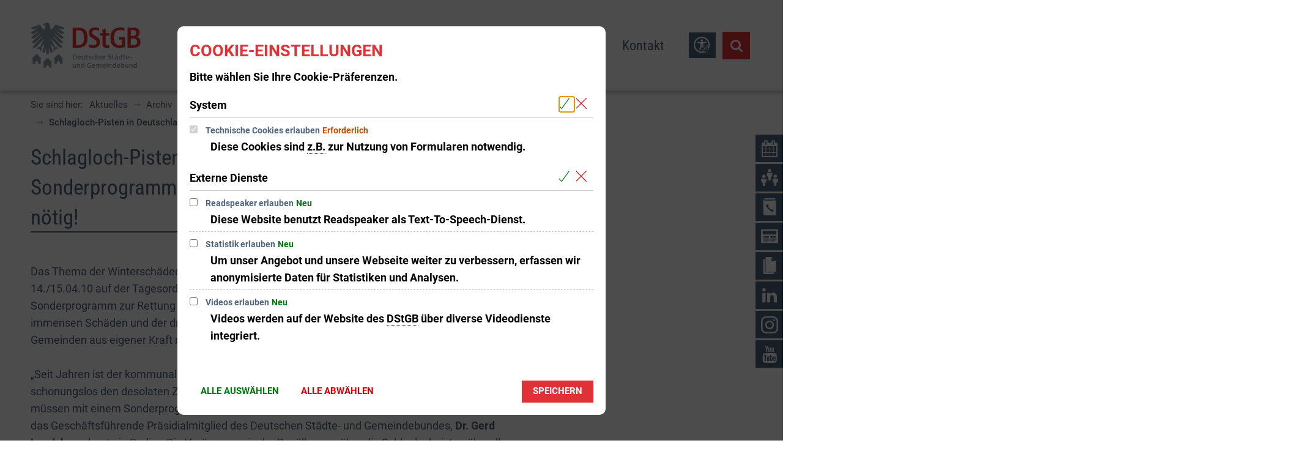

--- FILE ---
content_type: text/html;charset=UTF-8
request_url: https://www.dstgb.de/aktuelles/archiv/archiv-2011/bund-und-laender-muessen-helfen-schlagloch-problem-bleibt-ungeloest/schlagloch-pisten-in-deutschland-bund-laender-sonderprogramm-zur-rettung-der-kommunalen-strassen-noetig/
body_size: 24834
content:
<!doctype html>
<html class="no-js" lang="de">
<head><link rel="preload" crossorigin="anonymous" as="font" integrity="sha512-VtBPUU5pT0kPWUFXAuAdG23JoO3OVdlY+pLL4vMMYKDAMbR6nAW+URoGCqX5Wu95B0R0/B402V9mgOF5AVj3xw==" href="https://www.dstgb.de/:res/modules/common/common/framework/fonts/streamLineFont/fonts/streamline-30px.woff?fp=ab2a415b1666" type="font/woff"/>
<link rel="preload" crossorigin="anonymous" as="font" integrity="sha512-2C67YNMm6LG/xLJfGlH48Ly7ImpobIbEWwaq66TjvAI/7EOqSIPUiNcQ9b82zilBVIBEQttADlljBafjyk8DCQ==" href="https://www.dstgb.de/:res/modules/common/common/framework/fonts/streamLineFont/fonts/streamline-30px-filled-in.woff?fp=62fdf8602f56" type="font/woff"/>
<link rel="preload" crossorigin="anonymous" as="font" integrity="sha512-01pHFi/BYM1fgGw7t/61Dslv38gXU2YOrSLvM/ib5rG/1j0RNfa0edNcLp0w8jYP/IgZ78pnInDiMGNbyyBsgg==" href="https://www.dstgb.de/:res/modules/common/common/framework/fonts/roboto/fonts/roboto-v30-latin-regular.woff2?fp=f6734f817711" type="font/woff2"/>
<link rel="preload" crossorigin="anonymous" as="font" integrity="sha512-+rlwslDdiAZHML0mA8Uw81A6uwr05AlXhod/lmChWb9K2YxavqLpXrOa6ME0F3NrV3L8ufh5Qf9eDzg8sXKZfw==" href="https://www.dstgb.de/:res/modules/common/common/framework/fonts/roboto/fonts/roboto-v30-latin-500.woff2?fp=b01953823451" type="font/woff2"/>
<link rel="preload" crossorigin="anonymous" as="font" integrity="sha512-KnHttUkPKGZCqHTVKhlp9UKCvEPLJOjVopfhOzIDIft7evVSTqxgnPX5XuCNXk7FgD4qPI0TwJ9sw4cTxmXQzg==" href="https://www.dstgb.de/:res/modules/common/common/framework/fonts/roboto/fonts/roboto-v30-latin-700.woff2?fp=f5aebdfea35d" type="font/woff2"/>
<link rel="preload" crossorigin="anonymous" as="font" integrity="sha512-cmr/Er2GBn9gugAZynnNlpuUr3YzVHQ5JSrzFxPnNlHU7JbS4vNmg8Q9MKjS52y0JebCfH+kjUaujBhmQVi/nQ==" href="https://www.dstgb.de/:res/modules/common/common/framework/fonts/roboto-condensed/fonts/roboto-condensed-v27-latin-regular.woff2?fp=948d25dc34ee" type="font/woff2"/>
<link rel="preload" crossorigin="anonymous" as="font" integrity="sha512-P8cVn/kBSKaKOfvqHB1iMS6JzXrcxuV6AddettRMg9FodTfJLIWGqnofeL6zR1JYA8gjXOYxjpkDsHQoB98z5g==" href="https://www.dstgb.de/:res/modules/common/common/framework/fonts/roboto-condensed/fonts/roboto-condensed-v27-latin-700.woff2?fp=9514372ab8ac" type="font/woff2"/>
<link rel="preload" crossorigin="anonymous" as="font" integrity="sha512-g4/v28FJAfQe35laeP2sVXZM1JEsy3NLi+pJCRlFgpBNjyr98rbEKGZ5Es5NZWgaEETQRdG8beKxQRPwMV/Ikg==" href="https://www.dstgb.de/:res/modules/common/common/framework/fonts/fontAwesome/vendor/font-awesome/fonts/fontawesome-webfont.woff2?fp=2adefcbc041e" type="font/woff2"/>
<meta http-equiv="Content-Type" content="text/html;charset=UTF-8"/>
<meta name="generator" content="CMS ionas4"/>
<meta name="description" content="Straßenschild-Bürgerstreich beenden!"/>
<link rel="stylesheet" crossorigin="anonymous" integrity="sha512-zNG17sFPqUdoQ+zJTkS1ou41FHoWerCQeQnlgMDV5muwxYCftBwXxN90a7uwFhcNOA+b7h2IfN58/+6EPTcTgA==" href="https://www.dstgb.de/:res/modules/module-view.dstgb-2025.css?fp=908cad9032de" type="text/css"/>
<script>(function(w,d,u){
w.readyQ=[];
var log=console.warn||console.log;
function deprecated(message,alternative){
return log("Deprecated call to "+message+". Use "+alternative);
}
function registerEventHandler(event,handler){
if(event==="ready"){
deprecated("jQuery(selector).on('ready', handler)","jQuery(handler)");
w.readyQ.push(handler);
}
}
function registerReadyHandler(handler){
w.readyQ.push(handler);
}
var proxy={
ready:registerReadyHandler,
on:registerEventHandler,
bind:registerEventHandler
};
w.$=w.jQuery=function(handler){
if(handler===d||handler===u){
return proxy;
}else{
registerReadyHandler(handler);
}
}
w.ionasQ=function($,doc){
$.each(readyQ,function(index,handler){
$(handler);
});
}
})(window,document);</script>
<style>.sd-person--jobTitle-headline {
	display: none;
}

.sd-person--description-headline {
	display: none;
}</style>
<script type="application/json" id="ionasInfo">{"hasDebugger":true,"session":"675fd1c2-870c-48e6-b9f8-b7ebb5ce7f40","root":"https://www.dstgb.de","resizeOptions":{"allowedValues":[130,152,176,203,230,260,292,325,360,397,436,476,518,563,608,656,706,757,810,865,922,980,1040,1103,1166,1232,1300,1369,1440,1513,1588,1664,1742,1823,1904,1988,2074],"maxAspectRatio":5.0},"context":"","userAgentRestrictionEnabled":true,"backend":"https://cms-dstgb.ionas.de/:system","cookiePrivacy":{"consentCookieName":"hide_cn","coreCookieCategory":"core"},"captchaInvisibleRecaptchaSitekey":"6LcdeSEUAAAAAIjJjseZxFzTalADqvEIjHnQUVJK"}</script>
<script>window.ionasInfo = JSON.parse(document.getElementById("ionasInfo").innerText);</script>

<script crossorigin="anonymous" defer integrity="sha512-2twOD/IIoN3iTAvna2LPmfxOryVzKfGgRfhGE2uJwNcnvphCoxbucXP4fWppKQuvXuJwY71V8V8W6HTnRxBYLw==" src="https://www.dstgb.de/:res/modules/module-view.dstgb-2025.de.js?fp=7db98b053d62"></script>
<script type="systemjs-importmap" crossorigin="anonymous" src="https://www.dstgb.de/:web-components/systemjs-importmap.dstgb-2025.json?fp=2159ee17cd7e"></script>
<script crossorigin="anonymous" defer integrity="sha512-l3drpKk7tDSsyUHLqk2a2qBpCWJXL8W0JfYn/OJLN1DPle/ltJvQ9TPyOJcbuKw1ou9SKHiUOMx5MgzkeW00KA==" src="https://www.dstgb.de/:webjars/systemjs/dist/system.min.js?fp=5179f8f646ee"></script>
<script crossorigin="anonymous" defer integrity="sha512-39r+vbVeH7CzYcOoCmhpL6ncvvKdZn2tLJ8bIZ/mrVLzW6RsKYVQk1vTJwUuOtt0l/4xYADGHWpfAW20rMhaBg==" id="systemJsNamedRegisterExtra" src="https://www.dstgb.de/:webjars/systemjs/dist/extras/named-register.min.js?fp=f2fad3cf0518"></script>
<link rel="preload" crossorigin="anonymous" as="script" integrity="sha512-jjKBst/Sg6eN29NvDTrLZVLNLEDo9QIKBzMUtcjqeDePfXvXcJcT9ausVeCWb8MabLl/KfVX2bPhpiDs+u81mw==" href="https://www.dstgb.de/:res/modules/common.common.ionas.core/js/systemjs-lite.js?fp=6c94c3c6dbd5"/>
<script crossorigin="anonymous" src="https://www.dstgb.de/:res/modules/common.common.ionas.core/js/systemjs-lite.js?fp=6c94c3c6dbd5" integrity="sha512-jjKBst/Sg6eN29NvDTrLZVLNLEDo9QIKBzMUtcjqeDePfXvXcJcT9ausVeCWb8MabLl/KfVX2bPhpiDs+u81mw=="></script>
<meta name="privacy-mode" content="allow-permit-session,allow-permit-forever"/>
<meta name="invisible-tracking-opts" content=""/>
<meta name="forced-tracking-opts" content="core"/>
<link rel="manifest" crossorigin="use-credentials" href="https://www.dstgb.de/app-manifest.webmanifest"/>
<meta name="search-enabled" content="true"/>
<link rel="alternate" href="https://www.dstgb.de/rss-feed/rss.xml" type="application/rss+xml; charset=utf-8" title="Deutscher Städte- und Gemeindebund (DStGB) [RSS]"/>
<link rel="alternate" href="https://www.dstgb.de/rss-feed/rss.xml" type="application/atom+xml; charset=utf-8" title="Deutscher Städte- und Gemeindebund (DStGB) [ATOM]"/>
<link rel="alternate" href="https://www.dstgb.de/feed/rss.xml" type="application/rss+xml; charset=utf-8" title="DStGB [RSS]"/>
<link rel="alternate" href="https://www.dstgb.de/feed/rss.xml" type="application/atom+xml; charset=utf-8" title="DStGB [ATOM]"/>
<link rel="icon" href="https://www.dstgb.de/medien/bilder/logos/dstgb-signet-farbe-rgb.svg?cid=111s.egvd&amp;resize=362274%3a48x48c" sizes="48x48" type="image/svg+xml"/>
<link rel="icon" href="https://www.dstgb.de/medien/bilder/logos/dstgb-signet-farbe-rgb.svg?cid=111s.egvd&amp;resize=8ac4b7%3a192x192c" sizes="192x192" type="image/svg+xml"/>
<meta name="theme-color" content="#ffffff"/>
<link sizes="192x192" rel="apple-touch-icon" href="https://www.dstgb.de/medien/bilder/logos/dstgb-signet-farbe-rgb.svg?cid=111s.egvd&amp;resize=8ac4b7%3a192x192c"/>
<link rel="canonical" href="https://www.dstgb.de/aktuelles/archiv/archiv-2011/bund-und-laender-muessen-helfen-schlagloch-problem-bleibt-ungeloest/schlagloch-pisten-in-deutschland-bund-laender-sonderprogramm-zur-rettung-der-kommunalen-strassen-noetig/"/>
<meta content="14 days" name="revisit-after"/><meta content="width=device-width, initial-scale=1.0, user-scalable=1" name="viewport"/>
  <meta content="ie=edge" http-equiv="x-ua-compatible"/>
  <title>Schlagloch-Pisten in Deutschland: Bund-Länder-Sonderprogramm zur Rettung der kommunalen Straßen nötig! | DStGB</title>
<meta content="DStGB" property="og:site_name"/><meta content="Schlagloch-Pisten in Deutschland: Bund-Länder-Sonderprogramm zur Rettung der kommunalen Straßen nötig!" property="og:title"/><meta content="website" property="og:type"/><meta content="https://www.dstgb.de/aktuelles/archiv/archiv-2011/bund-und-laender-muessen-helfen-schlagloch-problem-bleibt-ungeloest/schlagloch-pisten-in-deutschland-bund-laender-sonderprogramm-zur-rettung-der-kommunalen-strassen-noetig/strassenschaeden-170.jpg?cid=60r.s5i&amp;resize=02b249%3a1200x630c" property="og:image"/><meta content="https://www.dstgb.de/aktuelles/archiv/archiv-2011/bund-und-laender-muessen-helfen-schlagloch-problem-bleibt-ungeloest/schlagloch-pisten-in-deutschland-bund-laender-sonderprogramm-zur-rettung-der-kommunalen-strassen-noetig/strassenschaeden-170.jpg?cid=60r.s5i&amp;resize=02b249%3a1200x630c" property="og:image:secure_url"/><meta content="image/jpeg" property="og:image:type"/><meta content="1200" property="og:image:width"/><meta content="630" property="og:image:height"/><meta content="https://www.dstgb.de/aktuelles/archiv/archiv-2011/bund-und-laender-muessen-helfen-schlagloch-problem-bleibt-ungeloest/schlagloch-pisten-in-deutschland-bund-laender-sonderprogramm-zur-rettung-der-kommunalen-strassen-noetig/" property="og:url"/><meta content="de_DE" property="og:locale"/><script type="application/ld+json">[{"inLanguage":"de","publisher":{"logo":{"contentSize":"18816","contentUrl":"https://www.dstgb.de/medien/bilder/logos/dstgb-logo-subline-farbe-rgb.svg?cid=111y.hb14","width":"464","height":"192","copyrightNotice":"©  ","url":"https://www.dstgb.de/medien/bilder/logos/dstgb-logo-subline-farbe-rgb.svg?cid=111y.hb14","@type":"ImageObject","@context":"https://schema.org/"},"name":"Deutscher Städte- und Gemeindebund","url":"https://www.dstgb.de/","@type":"Organization","@context":"https://schema.org/"},"name":"DStGB","url":"https://www.dstgb.de/","@type":"WebSite","@context":"https://schema.org/"},{"primaryImageOfPage":{"contentSize":"13710","contentUrl":"https://www.dstgb.de/aktuelles/archiv/archiv-2011/bund-und-laender-muessen-helfen-schlagloch-problem-bleibt-ungeloest/schlagloch-pisten-in-deutschland-bund-laender-sonderprogramm-zur-rettung-der-kommunalen-strassen-noetig/strassenschaeden-170.jpg?cid=60r.s5i","width":"170","height":"197","url":"https://www.dstgb.de/aktuelles/archiv/archiv-2011/bund-und-laender-muessen-helfen-schlagloch-problem-bleibt-ungeloest/schlagloch-pisten-in-deutschland-bund-laender-sonderprogramm-zur-rettung-der-kommunalen-strassen-noetig/strassenschaeden-170.jpg?cid=60r.s5i","@type":"ImageObject","@context":"https://schema.org/"},"author":{"name":"Deutscher Städte- und Gemeindebund","@type":"Organization","@context":"https://schema.org/"},"dateCreated":"2020-12-16T21:24:50.17+01:00[Europe/Berlin]","dateModified":"2020-12-16T21:50:47.936+01:00[Europe/Berlin]","datePublished":"2010-04-12T00:00:00+02:00[Europe/Berlin]","headline":"Schlagloch-Pisten in Deutschland: Bund-Länder-Sonderprogramm zur Rettung der kommunalen Straßen nötig!","inLanguage":"de","publisher":{"logo":{"contentSize":"18816","contentUrl":"https://www.dstgb.de/medien/bilder/logos/dstgb-logo-subline-farbe-rgb.svg?cid=111y.hb14","width":"464","height":"192","copyrightNotice":"©  ","url":"https://www.dstgb.de/medien/bilder/logos/dstgb-logo-subline-farbe-rgb.svg?cid=111y.hb14","@type":"ImageObject","@context":"https://schema.org/"},"name":"Deutscher Städte- und Gemeindebund","url":"https://www.dstgb.de/","@type":"Organization","@context":"https://schema.org/"},"name":"Schlagloch-Pisten in Deutschland: Bund-Länder-Sonderprogramm zur Rettung der kommunalen Straßen nötig!","url":"https://www.dstgb.de/aktuelles/archiv/archiv-2011/bund-und-laender-muessen-helfen-schlagloch-problem-bleibt-ungeloest/schlagloch-pisten-in-deutschland-bund-laender-sonderprogramm-zur-rettung-der-kommunalen-strassen-noetig/","@type":"WebPage","@context":"https://schema.org/"}]</script>
</head>
<body class="template-document mode-live ot-common.common.ionas.core:document">
<div id="search-2020--65c91aeb"></div><link rel="preload" as="script" integrity="sha512-WkmBnqSx0JYSZfFRjOfAJlXk17pKAOtB6FAprfV41if6e7jl7GXWaT/6mr3zlXU/UNs8WlI+96DeAH2VMY/Img==" href="https://www.dstgb.de/:res/modules/common/common/advanced/search-2020/web-components/search-2020.system.js?fp=e074d885a21f"/>
<script>System.import("@ionas-fragments/search-2020").then(function(IonasFragmentsSearch2020) {
  var initSearchOverlay = IonasFragmentsSearch2020.initSearchOverlay;
  initSearchOverlay('#search-2020-\x2D65c91aeb', {"contextPath":"","currentPath":"/aktuelles/archiv/archiv-2011/bund-und-laender-muessen-helfen-schlagloch-problem-bleibt-ungeloest/schlagloch-pisten-in-deutschland-bund-laender-sonderprogramm-zur-rettung-der-kommunalen-strassen-noetig/","currentFileId":"31231","enableSearch":true,"enableSuggestions":false,"hideFilters":false,"services":[{"id":"self","name":"Allgemein","priority":1,"description":"Der Bereich \"Allgemein\" zeigt Ihnen die zu Ihren Suchkriterien passenden Seiten, Dateien und Elemente der Website an, welche nicht den anderen hier aufgeführten Bereichen zuzuordnen sind.","icon":"sf sf-filled-in sf-files-4","endpoint":{"id":"self","url":"{contextPath}/:sa2-search/{currentPath}","requiredRoles":[]},"type":"live","visible":true,"filterable":true,"limit":50,"filterQueries":[],"queryFields":[],"weightedQueryFields":[],"sortFields":[],"facetQueries":[{"field":"editorial_category_s","inverted":false,"recursive":false,"sortByCount":true,"sortDescending":false,"offset":0,"limit":2147483646,"minCount":1,"maxCount":2147483646},{"field":"editorial_tags_sm","inverted":false,"recursive":false,"sortByCount":true,"sortDescending":false,"offset":0,"limit":2147483646,"minCount":1,"maxCount":2147483646},{"field":"filterable_type_s","inverted":false,"recursive":false,"sortByCount":true,"sortDescending":false,"offset":0,"limit":2147483646,"minCount":1,"maxCount":2147483646}],"queryOptions":[]}],"slimMode":false,"translations":{"searchForm":{"formAriaLabel":"Suche","formInputAriaLabel":"Suchbegriff eingeben","formInputLabel":"Suchbegriff eingeben …","formInputNoticeLabel":"Zum Suchen Enter drücken","formInputErrorLabel":"Ihre Suche kann so nicht abgesetzt werden","formSubmitAriaLabel":"Suche ausführen","formSubmitPushTitle":"Suchbegriff hinzufügen","formSubmitTitle":"Suche ausführen","formInputAccessibilityLabel":"Suche"},"searchOverlay":{"readMoreLabel":"Mehr lesen","hitsFromLabel":"Treffer aus","closeButtonLabel":"Suche schließen","removeTermLabel":"Suchbegriff %TERM% entfernen","headlineLabel":"Unsere Suche umfasst:","servicesHeadline":"Folgende Dienste:","highlight":"Highlight Suchtreffer"},"swiperjs":{"a11yContainerMessage":"Suchergebnis-Tabs nach Kategorien.","a11yPrevSlideMessage":"Zurück sliden","a11yNextSlideMessage":"Vorwärts sliden"},"searchResults":{"headline":"Ihre Suche ergab","hitsLabel":"Treffer","moreThanLabel":"Mehr als %COUNT%","resultTabsLabel":"Suchergebnisse für %TERM%","emailAriaLabel":"An %EMAIL% eine E-Mail schreiben","faxAriaLabel":"Fax an folgende Nummer senden: %FAX%","phoneAriaLabel":"Folgende Telefon-Nummer anrufen: %PHONE%"},"filter":{"headline":"Filter","buttonLabel":"Filter zurücksetzen"},"topHits":{"hitsFrom":"Treffer aus","filtering":"Filtern","allHitsFrom":"Alle Treffer"}},"urlPatterns":{},"additionalCssClasses":"theme-light ccas2__search-overlay__default"});
}, function(error) {
  console.error(error);
});</script>


<div class="header-wrapper">
  <div class="header-outer">
    <header aria-label="Kopfbereich" class="header" id="header" role="banner">
      



      <div class="row">
        <div class="columns small-12 header-sections-wrapper">
          <div class="header-section header-section-a">
    <a href="https://www.dstgb.de/" title="zurück zur Startseite" class="logo desktop-logo show-for-large"><img sizes="(min-width: 320px) 175px, 100vw" src="https://www.dstgb.de/medien/bilder/logos/dstgb-logo-subline-farbe-rgb.svg?cid=111y.hb14&amp;resize=6cfda5%3A175x" alt="zurück zur Startseite" srcset="https://www.dstgb.de/medien/bilder/logos/dstgb-logo-subline-farbe-rgb.svg?cid=111y.hb14&amp;resize=6cfda5%3A175x 175w, https://www.dstgb.de/medien/bilder/logos/dstgb-logo-subline-farbe-rgb.svg?cid=111y.hb14&amp;resize=ff538a%3A262x 262w, https://www.dstgb.de/medien/bilder/logos/dstgb-logo-subline-farbe-rgb.svg?cid=111y.hb14&amp;resize=0061c2%3A350x 350w" class="i4-object-contain" data-resize-mode="layout"/></a><a href="https://www.dstgb.de/" title="zurück zur Startseite" class="logo mobile-logo hide-for-large"><img sizes="(min-width: 320px) 150px, 100vw" src="https://www.dstgb.de/medien/bilder/logos/dstgb-logo-subline-farbe-rgb.svg?cid=111y.hb14&amp;resize=688fa5%3A150x" alt="zurück zur Startseite" srcset="https://www.dstgb.de/medien/bilder/logos/dstgb-logo-subline-farbe-rgb.svg?cid=111y.hb14&amp;resize=688fa5%3A150x 150w, https://www.dstgb.de/medien/bilder/logos/dstgb-logo-subline-farbe-rgb.svg?cid=111y.hb14&amp;resize=9c0774%3A225x 225w, https://www.dstgb.de/medien/bilder/logos/dstgb-logo-subline-farbe-rgb.svg?cid=111y.hb14&amp;resize=fb1982%3A300x 300w" class="i4-object-contain" data-resize-mode="layout"/></a>
</div>
          <div class="header-section header-section-b">
    <style>
                        @media screen and (max-width: 991px) {
                            :root {
                                --c-c-advanced-flex-nav--display: none !important;
                            }
                        }

                         @media screen and (min-width: 992px) {
                            :root {
                                --c-c-advanced-flex-nav--display: initial !important;
                            }
                        }
                    </style><i4-inherit class=""></i4-inherit><nav data-show-arrows-in-primary-menu="false" data-extensive-mega-menu-overlay="false" data-dark-overlay="false" data-open-behaviour="mouseover" class="c-c-advanced-flex-nav__wrapper " id="c-c-advanced-flexnav" data-navigation-anchor="" aria-label="Hauptmenü"><ul class="c-c-advanced-flex-nav level-1 level-1-up"><li class="level-1 level-1-up is-active is-trail c-c-advanced-flex-nav__primary-item c-c-advanced-flex-nav__menu-item has-children has-dropdown-menu"><div class="c-c-advanced-flex-nav__primary-link-wrapper c-c-advanced-flex-nav__link-wrapper level-1 level-1-up is-active is-trail has-children has-dropdown-menu" data-create-duplicate-link="true" data-aria-label-closed="Zeige Untermenü von Aktuelles" data-aria-label-expanded="Schließe Untermenü" data-href="https://www.dstgb.de/aktuelles/"><a href="https://www.dstgb.de/aktuelles/" class="level-1 level-1-up is-active is-trail c-c-advanced-flex-nav__primary-link c-c-advanced-flex-nav__menu-link has-children has-dropdown-menu" aria-haspopup="true" aria-expanded="false"><span>Aktuelles</span></a><button data-submenu-toggle="true" aria-haspopup="true" aria-expanded="false" aria-label="Zeige Untermenü von Aktuelles" class="c-c-advanced-flex-nav__submenu-link__arrow c-c-advanced-flex-nav__primary-link__arrow"></button></div><div class="c-c-advanced-flex-nav__menu-wrapper c-c-advanced-flex-nav__dropdown-menu-wrapper level-2 level-1-up level-2-up"><ul class="c-c-advanced-flex-nav__dropdown-menu level-2 level-1-up level-2-up"><li class="level-2 level-1-up level-2-up c-c-advanced-flex-nav__dropdown-item c-c-advanced-flex-nav__menu-item"><div class="c-c-advanced-flex-nav__dropdown-link-wrapper c-c-advanced-flex-nav__link-wrapper level-2 level-1-up level-2-up" data-create-duplicate-link="true" data-aria-label-closed="Zeige Untermenü von 2025-26" data-aria-label-expanded="Schließe Untermenü" data-href="https://www.dstgb.de/aktuelles/2025-26/"><a href="https://www.dstgb.de/aktuelles/2025-26/" class="level-2 level-1-up level-2-up c-c-advanced-flex-nav__dropdown-link c-c-advanced-flex-nav__menu-link"><span>2025-26</span></a></div></li><li class="level-2 level-1-up level-2-up c-c-advanced-flex-nav__dropdown-item c-c-advanced-flex-nav__menu-item"><div class="c-c-advanced-flex-nav__dropdown-link-wrapper c-c-advanced-flex-nav__link-wrapper level-2 level-1-up level-2-up" data-create-duplicate-link="true" data-aria-label-closed="Zeige Untermenü von Veranstaltungen" data-aria-label-expanded="Schließe Untermenü" data-href="https://www.dstgb.de/aktuelles/veranstaltungen/"><a href="https://www.dstgb.de/aktuelles/veranstaltungen/" class="level-2 level-1-up level-2-up c-c-advanced-flex-nav__dropdown-link c-c-advanced-flex-nav__menu-link"><span>Veranstaltungen</span></a></div></li><li class="level-2 level-1-up level-2-up is-active is-trail c-c-advanced-flex-nav__dropdown-item c-c-advanced-flex-nav__menu-item"><div class="c-c-advanced-flex-nav__dropdown-link-wrapper c-c-advanced-flex-nav__link-wrapper level-2 level-1-up level-2-up is-active is-trail" data-create-duplicate-link="true" data-aria-label-closed="Zeige Untermenü von Archiv" data-aria-label-expanded="Schließe Untermenü" data-href="https://www.dstgb.de/aktuelles/archiv/"><a href="https://www.dstgb.de/aktuelles/archiv/" class="level-2 level-1-up level-2-up is-active is-trail c-c-advanced-flex-nav__dropdown-link c-c-advanced-flex-nav__menu-link"><span>Archiv</span></a></div></li></ul></div></li><li class="level-1 level-1-up c-c-advanced-flex-nav__primary-item c-c-advanced-flex-nav__menu-item has-children has-mega-menu"><div class="c-c-advanced-flex-nav__primary-link-wrapper c-c-advanced-flex-nav__link-wrapper level-1 level-1-up has-children has-mega-menu" data-create-duplicate-link="true" data-aria-label-closed="Zeige Untermenü von Themen" data-aria-label-expanded="Schließe Untermenü" data-href="https://www.dstgb.de/themen/"><a href="https://www.dstgb.de/themen/" class="level-1 level-1-up c-c-advanced-flex-nav__primary-link c-c-advanced-flex-nav__menu-link has-children has-mega-menu" aria-haspopup="true" aria-expanded="false"><span>Themen</span></a><button data-submenu-toggle="true" aria-haspopup="true" aria-expanded="false" aria-label="Zeige Untermenü von Themen" class="c-c-advanced-flex-nav__submenu-link__arrow c-c-advanced-flex-nav__primary-link__arrow"></button></div><div class="component component-megaMenuGrid"><div style="" class="c-c-advanced-flex-nav__mega-menu__content-wrapper-1 c-c-advanced-flex-nav__menu-wrapper c-c-advanced-flexnav__flexible-grid"><div style="--c-c-advanced-flexnav__mega-menu__content-wrapper-2--max-width:1400px;" class="c-c-advanced-flex-nav__mega-menu__content-wrapper-2"><div class="c-c-advanced-flex-nav__mega-menu__content-wrapper-3"><div class="c-c-advanced-flex-nav__mega-menu__content"><div class=" id-repeat"><div class="row-instance"><div class="component component-gridBuilder component-gridBuilder-mega-menu-content-12"><div class="main-row   c-c-advanced-flex-nav__mega-menu-outer-row "><div class="row c-c-advanced-flex-nav__mega-menu-row"><div class="columns small-12 medium-12 large-12 c-c-advanced-flexnav__mega-menu-column c-c-advanced-flexnav__mega-menu-column--full-column"><div class="gridbuilder-column column__content-wrapper c-c-advanced-flex-nav__mega-menu-column__content-wrapper "><h2 id="aktuelle-themen-9c4bceed" class="main-column__headline h1 id-columnHeadline">Aktuelle Themen<br></h2><div class="id-content-first-column id-content"><div class="xhtmlcomponent component-newsIndex component-newsIndex-full-column::third"><div data-default-layout-class="article-teaser--mobile-portrait-layout-stacked--small
    article-teaser--extra-tiny-layout-stacked--medium
    article-teaser--mobile-portrait-layout-stacked--large
    article-teaser--mobile-portrait-layout-stacked--xlarge" id="news-index-re4OvpdDQa" class="news-index"><input style="display:none" disabled type="checkbox" class="metropolis-layout-options__is-compact-view-on-mobile-storage id-compactViewStorage" aria-label="Kompaktdarstellung in mobiler Ansicht aktivieren"><div style="display: none"><span class="metropolis-layout-options__layout-id-storage id-layoutIdStorage" aria-label="Layout auswählen">Layout 2</span></div><div id="re4OvpdDQa" class="article-teaser-list"><article class="indent-0 article-teaser
    colw33--large
    colw50--medium
    colw100--small news-index-item article-teaser--mobile-portrait-layout-stacked-2--small article-teaser--mobile-portrait-layout-stacked-2--medium article-teaser--mobile-portrait-layout-stacked-2--large article-teaser--mobile-portrait-layout-stacked-2--xlarge  date-1551826800000" data-date="1551826800000"><a href="https://www.dstgb.de/themen/laendliche-raeume/" class="article-teaser__wrapper date-hidden  " data-href="https://www.dstgb.de/themen/laendliche-raeume/"><figure class="article-teaser__picture"><img data-src="https://www.dstgb.de/medien/bilder/adobe-stock/staedte-gemeinden-antraege/fotolia-183353162-christian-schwier-fotolia.com.jpg?cid=36m.4zta" data-ng-non-bindable="" data-lazy-mode="on-visible" src="[data-uri]" alt="Landschaft in Deutschland" title="Landschaft in Deutschland" class="article-teaser__image" data-resize-mode="dynamic"><figcaption class="i4-img-figcaption"><div class="i4-img-copyright-wrapper"><div class="i4-img-copyright" onclick="stopJavascriptEvents(event)">© Christian Schwier - stock.adobe.com</div></div></figcaption></figure><div class="article-teaser__content"><h3 id="laendliche-raeume-165297a9" class="article-teaser__headline h4"><span class="headline">Ländliche Räume</span></h3><p data-teasertext-300-chars="" data-teasertext-200-chars="" data-ionas4-translatable-attrs="data-more data-teasertext-*" data-teasertext-250-chars="" data-teasertext-100-chars="" data-teasertext-75-chars="" data-teasertext-50-chars="" data-more="Mehr erfahren" data-teasertext-150-chars="" data-teasertext-full="" class="article-teaser__teaser no-teasertext"><span></span></p><span class="article-teaser__more-button">Mehr erfahren</span></div></a></article><article class="indent-0 article-teaser
    colw33--large
    colw50--medium
    colw100--small news-index-item article-teaser--mobile-portrait-layout-stacked-2--small article-teaser--mobile-portrait-layout-stacked-2--medium article-teaser--mobile-portrait-layout-stacked-2--large article-teaser--mobile-portrait-layout-stacked-2--xlarge  date-1600160400000" data-date="1600160400000"><a href="https://www.dstgb.de/themen/stadtentwicklung-und-wohnen/" class="article-teaser__wrapper date-hidden  " data-href="https://www.dstgb.de/themen/stadtentwicklung-und-wohnen/"><figure class="article-teaser__picture"><img data-src="https://www.dstgb.de/medien/bilder/adobe-stock/staedte-gemeinden-antraege/fotolia-137570136-darknightsky-stock.adobe.com.jpg?cid=q.c11" data-ng-non-bindable="" data-lazy-mode="on-visible" src="[data-uri]" alt="Historische Stadt" title="Historic Village" class="article-teaser__image" data-resize-mode="dynamic"><figcaption class="i4-img-figcaption"><div class="i4-img-copyright-wrapper"><div class="i4-img-copyright" onclick="stopJavascriptEvents(event)">© darknightsky - stock.adobe.com</div></div></figcaption></figure><div class="article-teaser__content"><h3 id="stadtentwicklung-und-wohnen-a4623c30" class="article-teaser__headline h4"><span class="headline">Stadtentwicklung und Wohnen</span></h3><p data-teasertext-300-chars="Für eine nachhaltige und integrierte Stadtentwicklung sind die Kommunen die entscheidenden Akteure. Dabei sind sie im Zusammenhang mit anderen Verantwortungsträgern (Bürgerschaft, Handel etc.) zunehmenden Herausforderungen ausgesetzt. Demografischer Wandel, Zuwanderung und Integration, …" data-teasertext-200-chars="Für eine nachhaltige und integrierte Stadtentwicklung sind die Kommunen die entscheidenden Akteure. Dabei sind sie im Zusammenhang mit anderen Verantwortungsträgern (Bürgerschaft, Handel etc.) …" data-ionas4-translatable-attrs="data-more data-teasertext-*" data-teasertext-250-chars="Für eine nachhaltige und integrierte Stadtentwicklung sind die Kommunen die entscheidenden Akteure. Dabei sind sie im Zusammenhang mit anderen Verantwortungsträgern (Bürgerschaft, Handel etc.) zunehmenden Herausforderungen ausgesetzt. Demografischer …" data-teasertext-100-chars="Für eine nachhaltige und integrierte Stadtentwicklung sind die Kommunen die entscheidenden Akteure. …" data-teasertext-75-chars="Für eine nachhaltige und integrierte Stadtentwicklung sind die Kommunen die …" data-teasertext-50-chars="Für eine nachhaltige und integrierte …" data-more="Mehr erfahren" data-teasertext-150-chars="Für eine nachhaltige und integrierte Stadtentwicklung sind die Kommunen die entscheidenden Akteure. Dabei sind sie im Zusammenhang mit anderen …" data-teasertext-full="Für eine nachhaltige und integrierte Stadtentwicklung sind die Kommunen die entscheidenden Akteure. Dabei sind sie im Zusammenhang mit anderen Verantwortungsträgern (Bürgerschaft, Handel etc.) zunehmenden Herausforderungen ausgesetzt. Demografischer Wandel, Zuwanderung und Integration, …" class="article-teaser__teaser "><span>Für eine nachhaltige und integrierte Stadtentwicklung sind die Kommunen die entscheidenden Akteure. Dabei sind sie im Zusammenhang mit anderen Verantwortungsträgern (Bürgerschaft, Handel etc.) zunehmenden Herausforderungen ausgesetzt. Demografischer Wandel, Zuwanderung und Integration, …</span></p><span class="article-teaser__more-button">Mehr erfahren</span></div></a></article><article class="indent-0 article-teaser
    colw33--large
    colw50--medium
    colw100--small news-index-item article-teaser--mobile-portrait-layout-stacked-2--small article-teaser--mobile-portrait-layout-stacked-2--medium article-teaser--mobile-portrait-layout-stacked-2--large article-teaser--mobile-portrait-layout-stacked-2--xlarge  date-1568637300000" data-date="1568637300000"><a href="https://www.dstgb.de/themen/klimaschutz-und-klimaanpassung/" class="article-teaser__wrapper date-hidden  " data-href="https://www.dstgb.de/themen/klimaschutz-und-klimaanpassung/"><figure class="article-teaser__picture"><img data-src="https://www.dstgb.de/medien/bilder/adobe-stock/umwelt/fotolia-187359041-lassedesignen-stock.adobe.com.jpg?cid=38g.c9s" data-ng-non-bindable="" data-lazy-mode="on-visible" src="[data-uri]" alt="Umweltzerstörung" title="Umweltzerstörung" class="article-teaser__image" data-resize-mode="dynamic"><figcaption class="i4-img-figcaption"><div class="i4-img-copyright-wrapper"><div class="i4-img-copyright" onclick="stopJavascriptEvents(event)">© lassedesignen - stock.adobe.com</div></div></figcaption></figure><div class="article-teaser__content"><h3 id="klimaschutz-und-klimaanpassung-cb17c96e" class="article-teaser__headline h4"><span class="headline">Klimaschutz und Klimaanpassung</span></h3><p data-teasertext-300-chars="Der DStGB informiert in dieser Rubrik zu den Themen kommunaler Klimaschutz, Energieeffizienz und Nachhaltigkeit." data-teasertext-200-chars="Der DStGB informiert in dieser Rubrik zu den Themen kommunaler Klimaschutz, Energieeffizienz und Nachhaltigkeit." data-ionas4-translatable-attrs="data-more data-teasertext-*" data-teasertext-250-chars="Der DStGB informiert in dieser Rubrik zu den Themen kommunaler Klimaschutz, Energieeffizienz und Nachhaltigkeit." data-teasertext-100-chars="Der DStGB informiert in dieser Rubrik zu den Themen kommunaler Klimaschutz, Energieeffizienz und …" data-teasertext-75-chars="Der DStGB informiert in dieser Rubrik zu den Themen kommunaler Klimaschutz, …" data-teasertext-50-chars="Der DStGB informiert in dieser Rubrik zu den …" data-more="Mehr erfahren" data-teasertext-150-chars="Der DStGB informiert in dieser Rubrik zu den Themen kommunaler Klimaschutz, Energieeffizienz und Nachhaltigkeit." data-teasertext-full="Der DStGB informiert in dieser Rubrik zu den Themen kommunaler Klimaschutz, Energieeffizienz und Nachhaltigkeit." class="article-teaser__teaser "><span>Der DStGB informiert in dieser Rubrik zu den Themen kommunaler Klimaschutz, Energieeffizienz und Nachhaltigkeit.</span></p><span class="article-teaser__more-button">Mehr erfahren</span></div></a></article></div></div><script>window.addEventListener("load", function () {
        var options = {"id":"news-index-re4OvpdDQa"};
        $('body').trigger('newsIndex.ready', options);
        });</script><link rel="preload" as="script" integrity="sha512-LJ2uNz8U2t3CcYe42oBOoP/2fXlJGrZK4Dh2u5XyAkkvgugZDf+YhIaUFYyV276+fwyltTjaPQr4h412haTXzQ==" href="https://www.dstgb.de/:res/modules/common/common/layout/metropolis/content/news/web-components/layout-metropolis-content-news--component.system.js?fp=24e7410c42e6">
<script>System.import("layout-metropolis-content-news--component").then(function(LayoutMetropolisContentNewsComponent) {
  var NewsIndex = LayoutMetropolisContentNewsComponent.NewsIndex;
  var NewsIndexArticles = LayoutMetropolisContentNewsComponent.NewsIndexArticles;
  var options = {"id":"news-index-re4OvpdDQa"};
  let id = "#"+options.id;
  var $body = $('body');
  
  // TODO das hier ist doch eigentlich mehr oder weniger redundant zu den nachfolgenden Listenern?
  // TODO das ließe sich sicherlich vereinfachen.
  // TODO Und warum werden überhaupt globale Listener auf dem body registriert?
  // TODO Kommen die sich nicht gegenseitig in die Quere?
  $body.on("newsIndex.ready contentChanged", function (e, data) {
  NewsIndex().init($(id));
  Pegasus.Common.Common.Layout.Metropolis.Content.News.initNewsIndex(data && data.id || options.id);
  });
  
  $body.on("contentChanged", function (e) {
  NewsIndex().init($(id));
  Pegasus.Common.Common.Layout.Metropolis.Content.News.initFlexibleArticles(e.target);
  });
  
  $body.on("newsIndex.ready", function (e, data) {
  NewsIndex().init($(id));
  Pegasus.Common.Common.Layout.Metropolis.Content.News.initArticles(data.id);
  });
  
  NewsIndex().init($(id));
  $('body').trigger('newsIndex.ready', options);
  
  NewsIndex().registerClickBehaviour(id);
}, function(error) {
  console.error(error);
});</script>
<link rel="preload" as="script" integrity="sha512-cT2RfRsy4YJ62sukXRi0XY4LhSAmSXJXIu0DFFtXE2+5KmW8wgHF5Na35OxG9GPcsC2l3cD9k8iLOoH++/TYag==" href="https://www.dstgb.de/:res/modules/common/common/layout/metropolis/imageWithText/web-components/layout-image-with-text--metropolis-layout-options.system.js?fp=59a0092f91d7">
<script>System.import("layout-image-with-text--metropolis-layout-options")</script></div><div class="xhtmlcomponent component-linklist component-linklist-full-column::boxed"><ul class="linklist-boxed id-linkList"><li class="linklist-boxed__item"><a data-ionas4-external="true" href="https://www.dstgb.de/themen/#themen-a-z" title="Springe zu &quot;themen-a-z&quot; in Webseite &quot;Themen&quot;" data-ionas4-standalone="false" class="linklist-boxed__link    id-link internal-link"><span aria-hidden="true" class="icon linklist-boxed__icon id-icon sf sf-arrow-66"></span><span class="linklist-boxed__text id-text">Themen von A - Z</span></a></li></ul></div></div></div></div></div></div></div></div></div></div></div></div></div></div></li><li class="level-1 level-1-up c-c-advanced-flex-nav__primary-item c-c-advanced-flex-nav__menu-item has-children has-dropdown-menu"><div class="c-c-advanced-flex-nav__primary-link-wrapper c-c-advanced-flex-nav__link-wrapper level-1 level-1-up has-children has-dropdown-menu" data-create-duplicate-link="true" data-aria-label-closed="Zeige Untermenü von Publikationen" data-aria-label-expanded="Schließe Untermenü" data-href="https://www.dstgb.de/publikationen/"><a href="https://www.dstgb.de/publikationen/" class="level-1 level-1-up c-c-advanced-flex-nav__primary-link c-c-advanced-flex-nav__menu-link has-children has-dropdown-menu" aria-haspopup="true" aria-expanded="false"><span>Publikationen</span></a><button data-submenu-toggle="true" aria-haspopup="true" aria-expanded="false" aria-label="Zeige Untermenü von Publikationen" class="c-c-advanced-flex-nav__submenu-link__arrow c-c-advanced-flex-nav__primary-link__arrow"></button></div><div class="c-c-advanced-flex-nav__menu-wrapper c-c-advanced-flex-nav__dropdown-menu-wrapper level-2 level-1-up level-2-up"><ul class="c-c-advanced-flex-nav__dropdown-menu level-2 level-1-up level-2-up"><li class="level-2 level-1-up level-2-up c-c-advanced-flex-nav__dropdown-item c-c-advanced-flex-nav__menu-item"><div class="c-c-advanced-flex-nav__dropdown-link-wrapper c-c-advanced-flex-nav__link-wrapper level-2 level-1-up level-2-up" data-create-duplicate-link="true" data-aria-label-closed="Zeige Untermenü von Newsletter Abo" data-aria-label-expanded="Schließe Untermenü" data-href="https://www.dstgb.de/newsletter/"><a href="https://www.dstgb.de/newsletter/" class="level-2 level-1-up level-2-up c-c-advanced-flex-nav__dropdown-link c-c-advanced-flex-nav__menu-link"><span>Newsletter Abo</span></a></div></li><li class="level-2 level-1-up level-2-up c-c-advanced-flex-nav__dropdown-item c-c-advanced-flex-nav__menu-item"><div class="c-c-advanced-flex-nav__dropdown-link-wrapper c-c-advanced-flex-nav__link-wrapper level-2 level-1-up level-2-up" data-create-duplicate-link="true" data-aria-label-closed="Zeige Untermenü von Infografiken" data-aria-label-expanded="Schließe Untermenü" data-href="https://www.dstgb.de/publikationen/infografiken/"><a href="https://www.dstgb.de/publikationen/infografiken/" class="level-2 level-1-up level-2-up c-c-advanced-flex-nav__dropdown-link c-c-advanced-flex-nav__menu-link"><span>Infografiken</span></a></div></li><li class="level-2 level-1-up level-2-up c-c-advanced-flex-nav__dropdown-item c-c-advanced-flex-nav__menu-item"><div class="c-c-advanced-flex-nav__dropdown-link-wrapper c-c-advanced-flex-nav__link-wrapper level-2 level-1-up level-2-up" data-create-duplicate-link="true" data-aria-label-closed="Zeige Untermenü von Mediathek" data-aria-label-expanded="Schließe Untermenü" data-href="https://www.dstgb.de/publikationen/mediathek/"><a href="https://www.dstgb.de/publikationen/mediathek/" class="level-2 level-1-up level-2-up c-c-advanced-flex-nav__dropdown-link c-c-advanced-flex-nav__menu-link"><span>Mediathek</span></a></div></li><li class="level-2 level-1-up level-2-up c-c-advanced-flex-nav__dropdown-item c-c-advanced-flex-nav__menu-item"><div class="c-c-advanced-flex-nav__dropdown-link-wrapper c-c-advanced-flex-nav__link-wrapper level-2 level-1-up level-2-up" data-create-duplicate-link="true" data-aria-label-closed="Zeige Untermenü von DStGB Magazin" data-aria-label-expanded="Schließe Untermenü" data-href="https://www.dstgb.de/publikationen/dstgb-magazin/"><a href="https://www.dstgb.de/publikationen/dstgb-magazin/" class="level-2 level-1-up level-2-up c-c-advanced-flex-nav__dropdown-link c-c-advanced-flex-nav__menu-link"><span>DStGB Magazin</span></a></div></li><li class="level-2 level-1-up level-2-up c-c-advanced-flex-nav__dropdown-item c-c-advanced-flex-nav__menu-item"><div class="c-c-advanced-flex-nav__dropdown-link-wrapper c-c-advanced-flex-nav__link-wrapper level-2 level-1-up level-2-up" data-create-duplicate-link="true" data-aria-label-closed="Zeige Untermenü von Pressemitteilungen" data-aria-label-expanded="Schließe Untermenü" data-href="https://www.dstgb.de/publikationen/pressemitteilungen/"><a href="https://www.dstgb.de/publikationen/pressemitteilungen/" class="level-2 level-1-up level-2-up c-c-advanced-flex-nav__dropdown-link c-c-advanced-flex-nav__menu-link"><span>Pressemitteilungen</span></a></div></li><li class="level-2 level-1-up level-2-up c-c-advanced-flex-nav__dropdown-item c-c-advanced-flex-nav__menu-item"><div class="c-c-advanced-flex-nav__dropdown-link-wrapper c-c-advanced-flex-nav__link-wrapper level-2 level-1-up level-2-up" data-create-duplicate-link="true" data-aria-label-closed="Zeige Untermenü von Positionspapiere" data-aria-label-expanded="Schließe Untermenü" data-href="https://www.dstgb.de/publikationen/positionspapiere/"><a href="https://www.dstgb.de/publikationen/positionspapiere/" class="level-2 level-1-up level-2-up c-c-advanced-flex-nav__dropdown-link c-c-advanced-flex-nav__menu-link"><span>Positionspapiere</span></a></div></li><li class="level-2 level-1-up level-2-up c-c-advanced-flex-nav__dropdown-item c-c-advanced-flex-nav__menu-item"><div class="c-c-advanced-flex-nav__dropdown-link-wrapper c-c-advanced-flex-nav__link-wrapper level-2 level-1-up level-2-up" data-create-duplicate-link="true" data-aria-label-closed="Zeige Untermenü von Dokumentationen" data-aria-label-expanded="Schließe Untermenü" data-href="https://www.dstgb.de/publikationen/dokumentationen/"><a href="https://www.dstgb.de/publikationen/dokumentationen/" class="level-2 level-1-up level-2-up c-c-advanced-flex-nav__dropdown-link c-c-advanced-flex-nav__menu-link"><span>Dokumentationen</span></a></div></li></ul></div></li><li class="level-1 level-1-up c-c-advanced-flex-nav__primary-item c-c-advanced-flex-nav__menu-item has-children has-dropdown-menu"><div class="c-c-advanced-flex-nav__primary-link-wrapper c-c-advanced-flex-nav__link-wrapper level-1 level-1-up has-children has-dropdown-menu" data-create-duplicate-link="true" data-aria-label-closed="Zeige Untermenü von Über uns" data-aria-label-expanded="Schließe Untermenü" data-href="https://www.dstgb.de/ueber-uns/"><a href="https://www.dstgb.de/ueber-uns/" class="level-1 level-1-up c-c-advanced-flex-nav__primary-link c-c-advanced-flex-nav__menu-link has-children has-dropdown-menu" aria-haspopup="true" aria-expanded="false"><span>Über uns</span></a><button data-submenu-toggle="true" aria-haspopup="true" aria-expanded="false" aria-label="Zeige Untermenü von Über uns" class="c-c-advanced-flex-nav__submenu-link__arrow c-c-advanced-flex-nav__primary-link__arrow"></button></div><div class="c-c-advanced-flex-nav__menu-wrapper c-c-advanced-flex-nav__dropdown-menu-wrapper level-2 level-1-up level-2-up"><ul class="c-c-advanced-flex-nav__dropdown-menu level-2 level-1-up level-2-up"><li class="level-2 level-1-up level-2-up c-c-advanced-flex-nav__dropdown-item c-c-advanced-flex-nav__menu-item"><div class="c-c-advanced-flex-nav__dropdown-link-wrapper c-c-advanced-flex-nav__link-wrapper level-2 level-1-up level-2-up" data-create-duplicate-link="true" data-aria-label-closed="Zeige Untermenü von Die Verbandsleitung" data-aria-label-expanded="Schließe Untermenü" data-href="https://www.dstgb.de/ueber-uns/die-verbandsleitung/"><a href="https://www.dstgb.de/ueber-uns/die-verbandsleitung/" class="level-2 level-1-up level-2-up c-c-advanced-flex-nav__dropdown-link c-c-advanced-flex-nav__menu-link"><span>Die Verbandsleitung</span></a></div></li><li class="level-2 level-1-up level-2-up c-c-advanced-flex-nav__dropdown-item c-c-advanced-flex-nav__menu-item"><div class="c-c-advanced-flex-nav__dropdown-link-wrapper c-c-advanced-flex-nav__link-wrapper level-2 level-1-up level-2-up" data-create-duplicate-link="true" data-aria-label-closed="Zeige Untermenü von Die Mitglieder" data-aria-label-expanded="Schließe Untermenü" data-href="https://www.dstgb.de/ueber-uns/die-mitglieder/"><a href="https://www.dstgb.de/ueber-uns/die-mitglieder/" class="level-2 level-1-up level-2-up c-c-advanced-flex-nav__dropdown-link c-c-advanced-flex-nav__menu-link"><span>Die Mitglieder</span></a></div></li><li class="level-2 level-1-up level-2-up has-children c-c-advanced-flex-nav__dropdown-item c-c-advanced-flex-nav__menu-item"><div class="c-c-advanced-flex-nav__dropdown-link-wrapper c-c-advanced-flex-nav__link-wrapper level-2 level-1-up level-2-up has-children" data-create-duplicate-link="true" data-aria-label-closed="Zeige Untermenü von Team" data-aria-label-expanded="Schließe Untermenü" data-href="https://www.dstgb.de/ueber-uns/team/"><a href="https://www.dstgb.de/ueber-uns/team/" class="level-2 level-1-up level-2-up has-children c-c-advanced-flex-nav__dropdown-link c-c-advanced-flex-nav__menu-link" aria-haspopup="true" aria-expanded="false"><span>Team</span></a><button data-submenu-toggle="true" aria-haspopup="true" aria-expanded="false" aria-label="Zeige Untermenü von Team" class="c-c-advanced-flex-nav__submenu-link__arrow c-c-advanced-flex-nav__dropdown-link__arrow"></button></div><div class="c-c-advanced-flex-nav__menu-wrapper c-c-advanced-flex-nav__dropdown-menu-wrapper level-3 level-1-up level-2-up level-3-up"><ul class="c-c-advanced-flex-nav__dropdown-menu level-3 level-1-up level-2-up level-3-up"><li class="level-3 level-1-up level-2-up level-3-up c-c-advanced-flex-nav__dropdown-item c-c-advanced-flex-nav__menu-item"><div class="c-c-advanced-flex-nav__dropdown-link-wrapper c-c-advanced-flex-nav__link-wrapper level-3 level-1-up level-2-up level-3-up" data-create-duplicate-link="true" data-aria-label-closed="Zeige Untermenü von Stellenangebote" data-aria-label-expanded="Schließe Untermenü" data-href="https://www.dstgb.de/ueber-uns/team/stellenangebote/"><a href="https://www.dstgb.de/ueber-uns/team/stellenangebote/" class="level-3 level-1-up level-2-up level-3-up c-c-advanced-flex-nav__dropdown-link c-c-advanced-flex-nav__menu-link"><span>Stellenangebote</span></a></div></li></ul></div></li><li class="level-2 level-1-up level-2-up c-c-advanced-flex-nav__dropdown-item c-c-advanced-flex-nav__menu-item"><div class="c-c-advanced-flex-nav__dropdown-link-wrapper c-c-advanced-flex-nav__link-wrapper level-2 level-1-up level-2-up" data-create-duplicate-link="true" data-aria-label-closed="Zeige Untermenü von Die Geschäftsstellen" data-aria-label-expanded="Schließe Untermenü" data-href="https://www.dstgb.de/ueber-uns/die-geschaeftsstellen/"><a href="https://www.dstgb.de/ueber-uns/die-geschaeftsstellen/" class="level-2 level-1-up level-2-up c-c-advanced-flex-nav__dropdown-link c-c-advanced-flex-nav__menu-link"><span>Die Geschäftsstellen</span></a></div></li><li class="level-2 level-1-up level-2-up has-children c-c-advanced-flex-nav__dropdown-item c-c-advanced-flex-nav__menu-item"><div class="c-c-advanced-flex-nav__dropdown-link-wrapper c-c-advanced-flex-nav__link-wrapper level-2 level-1-up level-2-up has-children" data-create-duplicate-link="true" data-aria-label-closed="Zeige Untermenü von Die Gremien" data-aria-label-expanded="Schließe Untermenü" data-href="https://www.dstgb.de/ueber-uns/die-gremien/"><a href="https://www.dstgb.de/ueber-uns/die-gremien/" class="level-2 level-1-up level-2-up has-children c-c-advanced-flex-nav__dropdown-link c-c-advanced-flex-nav__menu-link" aria-haspopup="true" aria-expanded="false"><span>Die Gremien</span></a><button data-submenu-toggle="true" aria-haspopup="true" aria-expanded="false" aria-label="Zeige Untermenü von Die Gremien" class="c-c-advanced-flex-nav__submenu-link__arrow c-c-advanced-flex-nav__dropdown-link__arrow"></button></div><div class="c-c-advanced-flex-nav__menu-wrapper c-c-advanced-flex-nav__dropdown-menu-wrapper level-3 level-1-up level-2-up level-3-up"><ul class="c-c-advanced-flex-nav__dropdown-menu level-3 level-1-up level-2-up level-3-up"><li class="level-3 level-1-up level-2-up level-3-up c-c-advanced-flex-nav__dropdown-item c-c-advanced-flex-nav__menu-item"><div class="c-c-advanced-flex-nav__dropdown-link-wrapper c-c-advanced-flex-nav__link-wrapper level-3 level-1-up level-2-up level-3-up" data-create-duplicate-link="true" data-aria-label-closed="Zeige Untermenü von Präsidium" data-aria-label-expanded="Schließe Untermenü" data-href="https://www.dstgb.de/ueber-uns/die-gremien/praesidium/"><a href="https://www.dstgb.de/ueber-uns/die-gremien/praesidium/" class="level-3 level-1-up level-2-up level-3-up c-c-advanced-flex-nav__dropdown-link c-c-advanced-flex-nav__menu-link"><span>Präsidium</span></a></div></li><li class="level-3 level-1-up level-2-up level-3-up c-c-advanced-flex-nav__dropdown-item c-c-advanced-flex-nav__menu-item"><div class="c-c-advanced-flex-nav__dropdown-link-wrapper c-c-advanced-flex-nav__link-wrapper level-3 level-1-up level-2-up level-3-up" data-create-duplicate-link="true" data-aria-label-closed="Zeige Untermenü von Hauptausschuss" data-aria-label-expanded="Schließe Untermenü" data-href="https://www.dstgb.de/ueber-uns/die-gremien/hauptausschuss/"><a href="https://www.dstgb.de/ueber-uns/die-gremien/hauptausschuss/" class="level-3 level-1-up level-2-up level-3-up c-c-advanced-flex-nav__dropdown-link c-c-advanced-flex-nav__menu-link"><span>Hauptausschuss</span></a></div></li><li class="level-3 level-1-up level-2-up level-3-up c-c-advanced-flex-nav__dropdown-item c-c-advanced-flex-nav__menu-item"><div class="c-c-advanced-flex-nav__dropdown-link-wrapper c-c-advanced-flex-nav__link-wrapper level-3 level-1-up level-2-up level-3-up" data-create-duplicate-link="true" data-aria-label-closed="Zeige Untermenü von Ausschuss für Digitalisierung" data-aria-label-expanded="Schließe Untermenü" data-href="https://www.dstgb.de/ueber-uns/die-gremien/ausschuss-fuer-digitalisierung/"><a href="https://www.dstgb.de/ueber-uns/die-gremien/ausschuss-fuer-digitalisierung/" class="level-3 level-1-up level-2-up level-3-up c-c-advanced-flex-nav__dropdown-link c-c-advanced-flex-nav__menu-link"><span>Ausschuss für Digitalisierung</span></a></div></li><li class="level-3 level-1-up level-2-up level-3-up c-c-advanced-flex-nav__dropdown-item c-c-advanced-flex-nav__menu-item"><div class="c-c-advanced-flex-nav__dropdown-link-wrapper c-c-advanced-flex-nav__link-wrapper level-3 level-1-up level-2-up level-3-up" data-create-duplicate-link="true" data-aria-label-closed="Zeige Untermenü von Ausschuss für Europafragen" data-aria-label-expanded="Schließe Untermenü" data-href="https://www.dstgb.de/ueber-uns/die-gremien/ausschuss-fuer-europafragen/"><a href="https://www.dstgb.de/ueber-uns/die-gremien/ausschuss-fuer-europafragen/" class="level-3 level-1-up level-2-up level-3-up c-c-advanced-flex-nav__dropdown-link c-c-advanced-flex-nav__menu-link"><span>Ausschuss für Europafragen</span></a></div></li><li class="level-3 level-1-up level-2-up level-3-up c-c-advanced-flex-nav__dropdown-item c-c-advanced-flex-nav__menu-item"><div class="c-c-advanced-flex-nav__dropdown-link-wrapper c-c-advanced-flex-nav__link-wrapper level-3 level-1-up level-2-up level-3-up" data-create-duplicate-link="true" data-aria-label-closed="Zeige Untermenü von Ausschuss für Recht, Personal und Organisation" data-aria-label-expanded="Schließe Untermenü" data-href="https://www.dstgb.de/ueber-uns/die-gremien/ausschuss-fuer-recht-personal-und-organisation/"><a href="https://www.dstgb.de/ueber-uns/die-gremien/ausschuss-fuer-recht-personal-und-organisation/" class="level-3 level-1-up level-2-up level-3-up c-c-advanced-flex-nav__dropdown-link c-c-advanced-flex-nav__menu-link"><span>Ausschuss für Recht, Personal und Organisation</span></a></div></li><li class="level-3 level-1-up level-2-up level-3-up c-c-advanced-flex-nav__dropdown-item c-c-advanced-flex-nav__menu-item"><div class="c-c-advanced-flex-nav__dropdown-link-wrapper c-c-advanced-flex-nav__link-wrapper level-3 level-1-up level-2-up level-3-up" data-create-duplicate-link="true" data-aria-label-closed="Zeige Untermenü von Ausschuss für Jugend, Soziales und Gesundheit" data-aria-label-expanded="Schließe Untermenü" data-href="https://www.dstgb.de/ueber-uns/die-gremien/ausschuss-fuer-jugend-soziales-und-gesundheit/"><a href="https://www.dstgb.de/ueber-uns/die-gremien/ausschuss-fuer-jugend-soziales-und-gesundheit/" class="level-3 level-1-up level-2-up level-3-up c-c-advanced-flex-nav__dropdown-link c-c-advanced-flex-nav__menu-link"><span>Ausschuss für Jugend, Soziales und Gesundheit</span></a></div></li><li class="level-3 level-1-up level-2-up level-3-up c-c-advanced-flex-nav__dropdown-item c-c-advanced-flex-nav__menu-item"><div class="c-c-advanced-flex-nav__dropdown-link-wrapper c-c-advanced-flex-nav__link-wrapper level-3 level-1-up level-2-up level-3-up" data-create-duplicate-link="true" data-aria-label-closed="Zeige Untermenü von Ausschuss für Bildung, Sport und Kultur" data-aria-label-expanded="Schließe Untermenü" data-href="https://www.dstgb.de/ueber-uns/die-gremien/ausschuss-fuer-bildung-sport-und-kultur/"><a href="https://www.dstgb.de/ueber-uns/die-gremien/ausschuss-fuer-bildung-sport-und-kultur/" class="level-3 level-1-up level-2-up level-3-up c-c-advanced-flex-nav__dropdown-link c-c-advanced-flex-nav__menu-link"><span>Ausschuss für Bildung, Sport und Kultur</span></a></div></li><li class="level-3 level-1-up level-2-up level-3-up c-c-advanced-flex-nav__dropdown-item c-c-advanced-flex-nav__menu-item"><div class="c-c-advanced-flex-nav__dropdown-link-wrapper c-c-advanced-flex-nav__link-wrapper level-3 level-1-up level-2-up level-3-up" data-create-duplicate-link="true" data-aria-label-closed="Zeige Untermenü von Ausschuss für Wirtschaft, Tourismus und Verkehr" data-aria-label-expanded="Schließe Untermenü" data-href="https://www.dstgb.de/ueber-uns/die-gremien/ausschuss-fuer-wirtschaft-tourismus-und-verkehr/"><a href="https://www.dstgb.de/ueber-uns/die-gremien/ausschuss-fuer-wirtschaft-tourismus-und-verkehr/" class="level-3 level-1-up level-2-up level-3-up c-c-advanced-flex-nav__dropdown-link c-c-advanced-flex-nav__menu-link"><span>Ausschuss für Wirtschaft, Tourismus und Verkehr</span></a></div></li><li class="level-3 level-1-up level-2-up level-3-up c-c-advanced-flex-nav__dropdown-item c-c-advanced-flex-nav__menu-item"><div class="c-c-advanced-flex-nav__dropdown-link-wrapper c-c-advanced-flex-nav__link-wrapper level-3 level-1-up level-2-up level-3-up" data-create-duplicate-link="true" data-aria-label-closed="Zeige Untermenü von Ausschuss für Finanzen und Kommunalwirtschaft" data-aria-label-expanded="Schließe Untermenü" data-href="https://www.dstgb.de/ueber-uns/die-gremien/ausschuss-fuer-finanzen-und-kommunalwirtschaft/"><a href="https://www.dstgb.de/ueber-uns/die-gremien/ausschuss-fuer-finanzen-und-kommunalwirtschaft/" class="level-3 level-1-up level-2-up level-3-up c-c-advanced-flex-nav__dropdown-link c-c-advanced-flex-nav__menu-link"><span>Ausschuss für Finanzen und Kommunalwirtschaft</span></a></div></li><li class="level-3 level-1-up level-2-up level-3-up c-c-advanced-flex-nav__dropdown-item c-c-advanced-flex-nav__menu-item"><div class="c-c-advanced-flex-nav__dropdown-link-wrapper c-c-advanced-flex-nav__link-wrapper level-3 level-1-up level-2-up level-3-up" data-create-duplicate-link="true" data-aria-label-closed="Zeige Untermenü von Ausschuss für Städtebau und Umwelt" data-aria-label-expanded="Schließe Untermenü" data-href="https://www.dstgb.de/ueber-uns/die-gremien/ausschuss-fuer-staedtebau-und-umwelt/"><a href="https://www.dstgb.de/ueber-uns/die-gremien/ausschuss-fuer-staedtebau-und-umwelt/" class="level-3 level-1-up level-2-up level-3-up c-c-advanced-flex-nav__dropdown-link c-c-advanced-flex-nav__menu-link"><span>Ausschuss für Städtebau und Umwelt</span></a></div></li><li class="level-3 level-1-up level-2-up level-3-up c-c-advanced-flex-nav__dropdown-item c-c-advanced-flex-nav__menu-item"><div class="c-c-advanced-flex-nav__dropdown-link-wrapper c-c-advanced-flex-nav__link-wrapper level-3 level-1-up level-2-up level-3-up" data-create-duplicate-link="true" data-aria-label-closed="Zeige Untermenü von Gemeinsamer Forstausschuss Deutscher Kommunalwald" data-aria-label-expanded="Schließe Untermenü" data-href="https://www.dstgb.de/ueber-uns/die-gremien/gemeinsamer-forstausschuss-deutscher-kommunalwald/"><a href="https://www.dstgb.de/ueber-uns/die-gremien/gemeinsamer-forstausschuss-deutscher-kommunalwald/" class="level-3 level-1-up level-2-up level-3-up c-c-advanced-flex-nav__dropdown-link c-c-advanced-flex-nav__menu-link"><span>Gemeinsamer Forstausschuss Deutscher Kommunalwald</span></a></div></li></ul></div></li><li class="level-2 level-1-up level-2-up c-c-advanced-flex-nav__dropdown-item c-c-advanced-flex-nav__menu-item"><div class="c-c-advanced-flex-nav__dropdown-link-wrapper c-c-advanced-flex-nav__link-wrapper level-2 level-1-up level-2-up" data-create-duplicate-link="true" data-aria-label-closed="Zeige Untermenü von Die Pressestelle" data-aria-label-expanded="Schließe Untermenü" data-href="https://www.dstgb.de/ueber-uns/die-pressestelle/"><a href="https://www.dstgb.de/ueber-uns/die-pressestelle/" class="level-2 level-1-up level-2-up c-c-advanced-flex-nav__dropdown-link c-c-advanced-flex-nav__menu-link"><span>Die Pressestelle</span></a></div></li><li class="level-2 level-1-up level-2-up c-c-advanced-flex-nav__dropdown-item c-c-advanced-flex-nav__menu-item"><div class="c-c-advanced-flex-nav__dropdown-link-wrapper c-c-advanced-flex-nav__link-wrapper level-2 level-1-up level-2-up" data-create-duplicate-link="true" data-aria-label-closed="Zeige Untermenü von Veranstaltungen" data-aria-label-expanded="Schließe Untermenü" data-href="https://www.dstgb.de/aktuelles/veranstaltungen/"><a href="https://www.dstgb.de/aktuelles/veranstaltungen/" class="level-2 level-1-up level-2-up c-c-advanced-flex-nav__dropdown-link c-c-advanced-flex-nav__menu-link"><span>Veranstaltungen</span></a></div></li><li class="level-2 level-1-up level-2-up c-c-advanced-flex-nav__dropdown-item c-c-advanced-flex-nav__menu-item"><div class="c-c-advanced-flex-nav__dropdown-link-wrapper c-c-advanced-flex-nav__link-wrapper level-2 level-1-up level-2-up" data-create-duplicate-link="true" data-aria-label-closed="Zeige Untermenü von Die Geschichte des Verbands" data-aria-label-expanded="Schließe Untermenü" data-href="https://www.dstgb.de/ueber-uns/die-geschichte-des-verbands/"><a href="https://www.dstgb.de/ueber-uns/die-geschichte-des-verbands/" class="level-2 level-1-up level-2-up c-c-advanced-flex-nav__dropdown-link c-c-advanced-flex-nav__menu-link"><span>Die Geschichte des Verbands</span></a></div></li><li class="level-2 level-1-up level-2-up c-c-advanced-flex-nav__dropdown-item c-c-advanced-flex-nav__menu-item"><div class="c-c-advanced-flex-nav__dropdown-link-wrapper c-c-advanced-flex-nav__link-wrapper level-2 level-1-up level-2-up" data-create-duplicate-link="true" data-aria-label-closed="Zeige Untermenü von Intranet (für Mitglieder)" data-aria-label-expanded="Schließe Untermenü" data-href="https://intranet.dstgb.de/"><a href="https://intranet.dstgb.de/" class="level-2 level-1-up level-2-up c-c-advanced-flex-nav__dropdown-link c-c-advanced-flex-nav__menu-link"><span>Intranet (für Mitglieder)</span></a></div></li><li class="level-2 level-1-up level-2-up c-c-advanced-flex-nav__dropdown-item c-c-advanced-flex-nav__menu-item"><div class="c-c-advanced-flex-nav__dropdown-link-wrapper c-c-advanced-flex-nav__link-wrapper level-2 level-1-up level-2-up" data-create-duplicate-link="true" data-aria-label-closed="Zeige Untermenü von Newsletter Abo" data-aria-label-expanded="Schließe Untermenü" data-href="https://www.dstgb.de/newsletter/"><a href="https://www.dstgb.de/newsletter/" class="level-2 level-1-up level-2-up c-c-advanced-flex-nav__dropdown-link c-c-advanced-flex-nav__menu-link"><span>Newsletter Abo</span></a></div></li></ul></div></li><li class="level-1 level-1-up c-c-advanced-flex-nav__primary-item c-c-advanced-flex-nav__menu-item"><div class="c-c-advanced-flex-nav__primary-link-wrapper c-c-advanced-flex-nav__link-wrapper level-1 level-1-up" data-create-duplicate-link="true"><a href="https://www.dstgb.de/kontakt/" class="level-1 level-1-up c-c-advanced-flex-nav__primary-link c-c-advanced-flex-nav__menu-link"><span>Kontakt</span></a></div></li></ul><ul class="c-c-advanced-flex-nav level-1 level-1-up c-c-advanced-flex-nav__overflow-items__container"><li class="level-1 level-1-up c-c-advanced-flex-nav__primary-item c-c-advanced-flex-nav__menu-item has-children has-dropdown-menu"><div class="c-c-advanced-flex-nav__primary-link-wrapper c-c-advanced-flex-nav__link-wrapper level-1 level-1-up has-children has-dropdown-menu" data-create-duplicate-link="false" data-aria-label-closed="Weitere Menüpunkte anzeigen" data-aria-label-expanded="Weitere Menüpupnkte schließen" data-href="#" data-submenu-toggle="true" role="button" aria-haspopup="true" aria-expanded="false" tabindex="0" aria-label="Weitere Menüpunkte anzeigen"><a class="level-1 level-1-up c-c-advanced-flex-nav__primary-link c-c-advanced-flex-nav__menu-link has-children has-dropdown-menu" role="none" tabindex="-1"><span>Mehr</span></a><button class="c-c-advanced-flex-nav__submenu-link__arrow c-c-advanced-flex-nav__primary-link__arrow c-c-advanced-flex-nav__more-link__arrow" aria-hidden="true" tabindex="-1" role="none"></button></div><div class="c-c-advanced-flex-nav__menu-wrapper c-c-advanced-flex-nav__dropdown-menu-wrapper level-2 level-1-up level-2-up"><ul class="c-c-advanced-flex-nav__dropdown-menu level-2 level-1-up level-2-up"><li class="level-2 level-1-up level-2-up is-active is-trail has-children c-c-advanced-flex-nav__dropdown-item c-c-advanced-flex-nav__menu-item"><div class="c-c-advanced-flex-nav__dropdown-link-wrapper c-c-advanced-flex-nav__link-wrapper level-2 level-1-up level-2-up is-active is-trail has-children" data-create-duplicate-link="true" data-aria-label-closed="Zeige Untermenü von Aktuelles" data-aria-label-expanded="Schließe Untermenü" data-href="https://www.dstgb.de/aktuelles/"><a href="https://www.dstgb.de/aktuelles/" class="level-2 level-1-up level-2-up is-active is-trail has-children c-c-advanced-flex-nav__dropdown-link c-c-advanced-flex-nav__menu-link" aria-haspopup="true" aria-expanded="false"><span>Aktuelles</span></a><button data-submenu-toggle="true" aria-haspopup="true" aria-expanded="false" aria-label="Zeige Untermenü von Aktuelles" class="c-c-advanced-flex-nav__submenu-link__arrow c-c-advanced-flex-nav__dropdown-link__arrow"></button></div><div class="c-c-advanced-flex-nav__menu-wrapper c-c-advanced-flex-nav__dropdown-menu-wrapper level-3 level-1-up level-2-up level-3-up"><ul class="c-c-advanced-flex-nav__dropdown-menu level-3 level-1-up level-2-up level-3-up"><li class="level-3 level-1-up level-2-up level-3-up c-c-advanced-flex-nav__dropdown-item c-c-advanced-flex-nav__menu-item"><div class="c-c-advanced-flex-nav__dropdown-link-wrapper c-c-advanced-flex-nav__link-wrapper level-3 level-1-up level-2-up level-3-up" data-create-duplicate-link="true" data-aria-label-closed="Zeige Untermenü von 2025-26" data-aria-label-expanded="Schließe Untermenü" data-href="https://www.dstgb.de/aktuelles/2025-26/"><a href="https://www.dstgb.de/aktuelles/2025-26/" class="level-3 level-1-up level-2-up level-3-up c-c-advanced-flex-nav__dropdown-link c-c-advanced-flex-nav__menu-link"><span>2025-26</span></a></div></li><li class="level-3 level-1-up level-2-up level-3-up c-c-advanced-flex-nav__dropdown-item c-c-advanced-flex-nav__menu-item"><div class="c-c-advanced-flex-nav__dropdown-link-wrapper c-c-advanced-flex-nav__link-wrapper level-3 level-1-up level-2-up level-3-up" data-create-duplicate-link="true" data-aria-label-closed="Zeige Untermenü von Veranstaltungen" data-aria-label-expanded="Schließe Untermenü" data-href="https://www.dstgb.de/aktuelles/veranstaltungen/"><a href="https://www.dstgb.de/aktuelles/veranstaltungen/" class="level-3 level-1-up level-2-up level-3-up c-c-advanced-flex-nav__dropdown-link c-c-advanced-flex-nav__menu-link"><span>Veranstaltungen</span></a></div></li><li class="level-3 level-1-up level-2-up level-3-up is-active is-trail c-c-advanced-flex-nav__dropdown-item c-c-advanced-flex-nav__menu-item"><div class="c-c-advanced-flex-nav__dropdown-link-wrapper c-c-advanced-flex-nav__link-wrapper level-3 level-1-up level-2-up level-3-up is-active is-trail" data-create-duplicate-link="true" data-aria-label-closed="Zeige Untermenü von Archiv" data-aria-label-expanded="Schließe Untermenü" data-href="https://www.dstgb.de/aktuelles/archiv/"><a href="https://www.dstgb.de/aktuelles/archiv/" class="level-3 level-1-up level-2-up level-3-up is-active is-trail c-c-advanced-flex-nav__dropdown-link c-c-advanced-flex-nav__menu-link"><span>Archiv</span></a></div></li></ul></div></li><li class="level-2 level-1-up level-2-up has-children c-c-advanced-flex-nav__dropdown-item c-c-advanced-flex-nav__menu-item"><div class="c-c-advanced-flex-nav__dropdown-link-wrapper c-c-advanced-flex-nav__link-wrapper level-2 level-1-up level-2-up has-children" data-create-duplicate-link="true" data-aria-label-closed="Zeige Untermenü von Themen" data-aria-label-expanded="Schließe Untermenü" data-href="https://www.dstgb.de/themen/"><a href="https://www.dstgb.de/themen/" class="level-2 level-1-up level-2-up has-children c-c-advanced-flex-nav__dropdown-link c-c-advanced-flex-nav__menu-link" aria-haspopup="true" aria-expanded="false"><span>Themen</span></a><button data-submenu-toggle="true" aria-haspopup="true" aria-expanded="false" aria-label="Zeige Untermenü von Themen" class="c-c-advanced-flex-nav__submenu-link__arrow c-c-advanced-flex-nav__dropdown-link__arrow"></button></div><div class="c-c-advanced-flex-nav__menu-wrapper c-c-advanced-flex-nav__dropdown-menu-wrapper level-3 level-1-up level-2-up level-3-up"><ul class="c-c-advanced-flex-nav__dropdown-menu level-3 level-1-up level-2-up level-3-up"><li class="level-3 level-1-up level-2-up level-3-up has-children c-c-advanced-flex-nav__dropdown-item c-c-advanced-flex-nav__menu-item"><div class="c-c-advanced-flex-nav__dropdown-link-wrapper c-c-advanced-flex-nav__link-wrapper level-3 level-1-up level-2-up level-3-up has-children" data-create-duplicate-link="true" data-aria-label-closed="Zeige Untermenü von Asyl und Flüchtlinge" data-aria-label-expanded="Schließe Untermenü" data-href="https://www.dstgb.de/themen/asyl-und-fluechtlinge/"><a href="https://www.dstgb.de/themen/asyl-und-fluechtlinge/" class="level-3 level-1-up level-2-up level-3-up has-children c-c-advanced-flex-nav__dropdown-link c-c-advanced-flex-nav__menu-link" aria-haspopup="true" aria-expanded="false"><span>Asyl und Flüchtlinge</span></a><button data-submenu-toggle="true" aria-haspopup="true" aria-expanded="false" aria-label="Zeige Untermenü von Asyl und Flüchtlinge" class="c-c-advanced-flex-nav__submenu-link__arrow c-c-advanced-flex-nav__dropdown-link__arrow"></button></div><div class="c-c-advanced-flex-nav__menu-wrapper c-c-advanced-flex-nav__dropdown-menu-wrapper level-4 level-1-up level-2-up level-3-up level-4-up"><ul class="c-c-advanced-flex-nav__dropdown-menu level-4 level-1-up level-2-up level-3-up level-4-up"><li class="level-4 level-1-up level-2-up level-3-up level-4-up c-c-advanced-flex-nav__dropdown-item c-c-advanced-flex-nav__menu-item"><div class="c-c-advanced-flex-nav__dropdown-link-wrapper c-c-advanced-flex-nav__link-wrapper level-4 level-1-up level-2-up level-3-up level-4-up" data-create-duplicate-link="true" data-aria-label-closed="Zeige Untermenü von Aktuelles" data-aria-label-expanded="Schließe Untermenü" data-href="https://www.dstgb.de/themen/asyl-und-fluechtlinge/aktuelles/"><a href="https://www.dstgb.de/themen/asyl-und-fluechtlinge/aktuelles/" class="level-4 level-1-up level-2-up level-3-up level-4-up c-c-advanced-flex-nav__dropdown-link c-c-advanced-flex-nav__menu-link"><span>Aktuelles</span></a></div></li><li class="level-4 level-1-up level-2-up level-3-up level-4-up c-c-advanced-flex-nav__dropdown-item c-c-advanced-flex-nav__menu-item"><div class="c-c-advanced-flex-nav__dropdown-link-wrapper c-c-advanced-flex-nav__link-wrapper level-4 level-1-up level-2-up level-3-up level-4-up" data-create-duplicate-link="true" data-aria-label-closed="Zeige Untermenü von Integration" data-aria-label-expanded="Schließe Untermenü" data-href="https://www.dstgb.de/themen/asyl-und-fluechtlinge/integration/"><a href="https://www.dstgb.de/themen/asyl-und-fluechtlinge/integration/" class="level-4 level-1-up level-2-up level-3-up level-4-up c-c-advanced-flex-nav__dropdown-link c-c-advanced-flex-nav__menu-link"><span>Integration</span></a></div></li><li class="level-4 level-1-up level-2-up level-3-up level-4-up c-c-advanced-flex-nav__dropdown-item c-c-advanced-flex-nav__menu-item"><div class="c-c-advanced-flex-nav__dropdown-link-wrapper c-c-advanced-flex-nav__link-wrapper level-4 level-1-up level-2-up level-3-up level-4-up" data-create-duplicate-link="true" data-aria-label-closed="Zeige Untermenü von Zuwanderung" data-aria-label-expanded="Schließe Untermenü" data-href="https://www.dstgb.de/themen/asyl-und-fluechtlinge/zuwanderung/"><a href="https://www.dstgb.de/themen/asyl-und-fluechtlinge/zuwanderung/" class="level-4 level-1-up level-2-up level-3-up level-4-up c-c-advanced-flex-nav__dropdown-link c-c-advanced-flex-nav__menu-link"><span>Zuwanderung</span></a></div></li><li class="level-4 level-1-up level-2-up level-3-up level-4-up c-c-advanced-flex-nav__dropdown-item c-c-advanced-flex-nav__menu-item"><div class="c-c-advanced-flex-nav__dropdown-link-wrapper c-c-advanced-flex-nav__link-wrapper level-4 level-1-up level-2-up level-3-up level-4-up" data-create-duplicate-link="true" data-aria-label-closed="Zeige Untermenü von Publikationen" data-aria-label-expanded="Schließe Untermenü" data-href="https://www.dstgb.de/themen/asyl-und-fluechtlinge/publikationen/"><a href="https://www.dstgb.de/themen/asyl-und-fluechtlinge/publikationen/" class="level-4 level-1-up level-2-up level-3-up level-4-up c-c-advanced-flex-nav__dropdown-link c-c-advanced-flex-nav__menu-link"><span>Publikationen</span></a></div></li><li class="level-4 level-1-up level-2-up level-3-up level-4-up c-c-advanced-flex-nav__dropdown-item c-c-advanced-flex-nav__menu-item"><div class="c-c-advanced-flex-nav__dropdown-link-wrapper c-c-advanced-flex-nav__link-wrapper level-4 level-1-up level-2-up level-3-up level-4-up" data-create-duplicate-link="true" data-aria-label-closed="Zeige Untermenü von Studien zur Finanzierung" data-aria-label-expanded="Schließe Untermenü" data-href="https://www.dstgb.de/themen/asyl-und-fluechtlinge/studien-zur-finanzierung/"><a href="https://www.dstgb.de/themen/asyl-und-fluechtlinge/studien-zur-finanzierung/" class="level-4 level-1-up level-2-up level-3-up level-4-up c-c-advanced-flex-nav__dropdown-link c-c-advanced-flex-nav__menu-link"><span>Studien zur Finanzierung</span></a></div></li></ul></div></li><li class="level-3 level-1-up level-2-up level-3-up c-c-advanced-flex-nav__dropdown-item c-c-advanced-flex-nav__menu-item"><div class="c-c-advanced-flex-nav__dropdown-link-wrapper c-c-advanced-flex-nav__link-wrapper level-3 level-1-up level-2-up level-3-up" data-create-duplicate-link="true" data-aria-label-closed="Zeige Untermenü von Bildung, Sport und Kultur" data-aria-label-expanded="Schließe Untermenü" data-href="https://www.dstgb.de/themen/bildung-sport-und-kultur/"><a href="https://www.dstgb.de/themen/bildung-sport-und-kultur/" class="level-3 level-1-up level-2-up level-3-up c-c-advanced-flex-nav__dropdown-link c-c-advanced-flex-nav__menu-link"><span>Bildung, Sport und Kultur</span></a></div></li><li class="level-3 level-1-up level-2-up level-3-up has-children c-c-advanced-flex-nav__dropdown-item c-c-advanced-flex-nav__menu-item"><div class="c-c-advanced-flex-nav__dropdown-link-wrapper c-c-advanced-flex-nav__link-wrapper level-3 level-1-up level-2-up level-3-up has-children" data-create-duplicate-link="true" data-aria-label-closed="Zeige Untermenü von Breitbandinfrastruktur" data-aria-label-expanded="Schließe Untermenü" data-href="https://www.dstgb.de/themen/breitbandinfrastruktur/"><a href="https://www.dstgb.de/themen/breitbandinfrastruktur/" class="level-3 level-1-up level-2-up level-3-up has-children c-c-advanced-flex-nav__dropdown-link c-c-advanced-flex-nav__menu-link" aria-haspopup="true" aria-expanded="false"><span>Breitbandinfrastruktur</span></a><button data-submenu-toggle="true" aria-haspopup="true" aria-expanded="false" aria-label="Zeige Untermenü von Breitbandinfrastruktur" class="c-c-advanced-flex-nav__submenu-link__arrow c-c-advanced-flex-nav__dropdown-link__arrow"></button></div><div class="c-c-advanced-flex-nav__menu-wrapper c-c-advanced-flex-nav__dropdown-menu-wrapper level-4 level-1-up level-2-up level-3-up level-4-up"><ul class="c-c-advanced-flex-nav__dropdown-menu level-4 level-1-up level-2-up level-3-up level-4-up"><li class="level-4 level-1-up level-2-up level-3-up level-4-up c-c-advanced-flex-nav__dropdown-item c-c-advanced-flex-nav__menu-item"><div class="c-c-advanced-flex-nav__dropdown-link-wrapper c-c-advanced-flex-nav__link-wrapper level-4 level-1-up level-2-up level-3-up level-4-up" data-create-duplicate-link="true" data-aria-label-closed="Zeige Untermenü von Aktuelles" data-aria-label-expanded="Schließe Untermenü" data-href="https://www.dstgb.de/themen/breitbandinfrastruktur/aktuelles/"><a href="https://www.dstgb.de/themen/breitbandinfrastruktur/aktuelles/" class="level-4 level-1-up level-2-up level-3-up level-4-up c-c-advanced-flex-nav__dropdown-link c-c-advanced-flex-nav__menu-link"><span>Aktuelles</span></a></div></li><li class="level-4 level-1-up level-2-up level-3-up level-4-up c-c-advanced-flex-nav__dropdown-item c-c-advanced-flex-nav__menu-item"><div class="c-c-advanced-flex-nav__dropdown-link-wrapper c-c-advanced-flex-nav__link-wrapper level-4 level-1-up level-2-up level-3-up level-4-up" data-create-duplicate-link="true" data-aria-label-closed="Zeige Untermenü von Material" data-aria-label-expanded="Schließe Untermenü" data-href="https://www.dstgb.de/themen/breitbandinfrastruktur/material/"><a href="https://www.dstgb.de/themen/breitbandinfrastruktur/material/" class="level-4 level-1-up level-2-up level-3-up level-4-up c-c-advanced-flex-nav__dropdown-link c-c-advanced-flex-nav__menu-link"><span>Material</span></a></div></li></ul></div></li><li class="level-3 level-1-up level-2-up level-3-up has-children c-c-advanced-flex-nav__dropdown-item c-c-advanced-flex-nav__menu-item"><div class="c-c-advanced-flex-nav__dropdown-link-wrapper c-c-advanced-flex-nav__link-wrapper level-3 level-1-up level-2-up level-3-up has-children" data-create-duplicate-link="true" data-aria-label-closed="Zeige Untermenü von Digitalisierung" data-aria-label-expanded="Schließe Untermenü" data-href="https://www.dstgb.de/themen/digitalisierung/"><a href="https://www.dstgb.de/themen/digitalisierung/" class="level-3 level-1-up level-2-up level-3-up has-children c-c-advanced-flex-nav__dropdown-link c-c-advanced-flex-nav__menu-link" aria-haspopup="true" aria-expanded="false"><span>Digitalisierung</span></a><button data-submenu-toggle="true" aria-haspopup="true" aria-expanded="false" aria-label="Zeige Untermenü von Digitalisierung" class="c-c-advanced-flex-nav__submenu-link__arrow c-c-advanced-flex-nav__dropdown-link__arrow"></button></div><div class="c-c-advanced-flex-nav__menu-wrapper c-c-advanced-flex-nav__dropdown-menu-wrapper level-4 level-1-up level-2-up level-3-up level-4-up"><ul class="c-c-advanced-flex-nav__dropdown-menu level-4 level-1-up level-2-up level-3-up level-4-up"><li class="level-4 level-1-up level-2-up level-3-up level-4-up c-c-advanced-flex-nav__dropdown-item c-c-advanced-flex-nav__menu-item"><div class="c-c-advanced-flex-nav__dropdown-link-wrapper c-c-advanced-flex-nav__link-wrapper level-4 level-1-up level-2-up level-3-up level-4-up" data-create-duplicate-link="true" data-aria-label-closed="Zeige Untermenü von Aktuelles" data-aria-label-expanded="Schließe Untermenü" data-href="https://www.dstgb.de/themen/digitalisierung/aktuelles/"><a href="https://www.dstgb.de/themen/digitalisierung/aktuelles/" class="level-4 level-1-up level-2-up level-3-up level-4-up c-c-advanced-flex-nav__dropdown-link c-c-advanced-flex-nav__menu-link"><span>Aktuelles</span></a></div></li></ul></div></li><li class="level-3 level-1-up level-2-up level-3-up has-children c-c-advanced-flex-nav__dropdown-item c-c-advanced-flex-nav__menu-item"><div class="c-c-advanced-flex-nav__dropdown-link-wrapper c-c-advanced-flex-nav__link-wrapper level-3 level-1-up level-2-up level-3-up has-children" data-create-duplicate-link="true" data-aria-label-closed="Zeige Untermenü von Energie" data-aria-label-expanded="Schließe Untermenü" data-href="https://www.dstgb.de/themen/energie/"><a href="https://www.dstgb.de/themen/energie/" class="level-3 level-1-up level-2-up level-3-up has-children c-c-advanced-flex-nav__dropdown-link c-c-advanced-flex-nav__menu-link" aria-haspopup="true" aria-expanded="false"><span>Energie</span></a><button data-submenu-toggle="true" aria-haspopup="true" aria-expanded="false" aria-label="Zeige Untermenü von Energie" class="c-c-advanced-flex-nav__submenu-link__arrow c-c-advanced-flex-nav__dropdown-link__arrow"></button></div><div class="c-c-advanced-flex-nav__menu-wrapper c-c-advanced-flex-nav__dropdown-menu-wrapper level-4 level-1-up level-2-up level-3-up level-4-up"><ul class="c-c-advanced-flex-nav__dropdown-menu level-4 level-1-up level-2-up level-3-up level-4-up"><li class="level-4 level-1-up level-2-up level-3-up level-4-up c-c-advanced-flex-nav__dropdown-item c-c-advanced-flex-nav__menu-item"><div class="c-c-advanced-flex-nav__dropdown-link-wrapper c-c-advanced-flex-nav__link-wrapper level-4 level-1-up level-2-up level-3-up level-4-up" data-create-duplicate-link="true" data-aria-label-closed="Zeige Untermenü von Aktuelles" data-aria-label-expanded="Schließe Untermenü" data-href="https://www.dstgb.de/themen/energie/aktuelles/"><a href="https://www.dstgb.de/themen/energie/aktuelles/" class="level-4 level-1-up level-2-up level-3-up level-4-up c-c-advanced-flex-nav__dropdown-link c-c-advanced-flex-nav__menu-link"><span>Aktuelles</span></a></div></li><li class="level-4 level-1-up level-2-up level-3-up level-4-up c-c-advanced-flex-nav__dropdown-item c-c-advanced-flex-nav__menu-item"><div class="c-c-advanced-flex-nav__dropdown-link-wrapper c-c-advanced-flex-nav__link-wrapper level-4 level-1-up level-2-up level-3-up level-4-up" data-create-duplicate-link="true" data-aria-label-closed="Zeige Untermenü von Erneuerbare Energien" data-aria-label-expanded="Schließe Untermenü" data-href="https://www.dstgb.de/themen/energie/erneuerbare-energien/"><a href="https://www.dstgb.de/themen/energie/erneuerbare-energien/" class="level-4 level-1-up level-2-up level-3-up level-4-up c-c-advanced-flex-nav__dropdown-link c-c-advanced-flex-nav__menu-link"><span>Erneuerbare Energien</span></a></div></li><li class="level-4 level-1-up level-2-up level-3-up level-4-up c-c-advanced-flex-nav__dropdown-item c-c-advanced-flex-nav__menu-item"><div class="c-c-advanced-flex-nav__dropdown-link-wrapper c-c-advanced-flex-nav__link-wrapper level-4 level-1-up level-2-up level-3-up level-4-up" data-create-duplicate-link="true" data-aria-label-closed="Zeige Untermenü von Windenergie" data-aria-label-expanded="Schließe Untermenü" data-href="https://www.dstgb.de/themen/energie/windenergie/"><a href="https://www.dstgb.de/themen/energie/windenergie/" class="level-4 level-1-up level-2-up level-3-up level-4-up c-c-advanced-flex-nav__dropdown-link c-c-advanced-flex-nav__menu-link"><span>Windenergie</span></a></div></li><li class="level-4 level-1-up level-2-up level-3-up level-4-up c-c-advanced-flex-nav__dropdown-item c-c-advanced-flex-nav__menu-item"><div class="c-c-advanced-flex-nav__dropdown-link-wrapper c-c-advanced-flex-nav__link-wrapper level-4 level-1-up level-2-up level-3-up level-4-up" data-create-duplicate-link="true" data-aria-label-closed="Zeige Untermenü von Energienetze" data-aria-label-expanded="Schließe Untermenü" data-href="https://www.dstgb.de/themen/energie/energienetze/"><a href="https://www.dstgb.de/themen/energie/energienetze/" class="level-4 level-1-up level-2-up level-3-up level-4-up c-c-advanced-flex-nav__dropdown-link c-c-advanced-flex-nav__menu-link"><span>Energienetze</span></a></div></li><li class="level-4 level-1-up level-2-up level-3-up level-4-up c-c-advanced-flex-nav__dropdown-item c-c-advanced-flex-nav__menu-item"><div class="c-c-advanced-flex-nav__dropdown-link-wrapper c-c-advanced-flex-nav__link-wrapper level-4 level-1-up level-2-up level-3-up level-4-up" data-create-duplicate-link="true" data-aria-label-closed="Zeige Untermenü von Energiekrise" data-aria-label-expanded="Schließe Untermenü" data-href="https://www.dstgb.de/themen/energie/energiekrise/"><a href="https://www.dstgb.de/themen/energie/energiekrise/" class="level-4 level-1-up level-2-up level-3-up level-4-up c-c-advanced-flex-nav__dropdown-link c-c-advanced-flex-nav__menu-link"><span>Energiekrise</span></a></div></li></ul></div></li><li class="level-3 level-1-up level-2-up level-3-up has-children c-c-advanced-flex-nav__dropdown-item c-c-advanced-flex-nav__menu-item"><div class="c-c-advanced-flex-nav__dropdown-link-wrapper c-c-advanced-flex-nav__link-wrapper level-3 level-1-up level-2-up level-3-up has-children" data-create-duplicate-link="true" data-aria-label-closed="Zeige Untermenü von Europa und Internationales" data-aria-label-expanded="Schließe Untermenü" data-href="https://www.dstgb.de/themen/europa-und-internationales/"><a href="https://www.dstgb.de/themen/europa-und-internationales/" class="level-3 level-1-up level-2-up level-3-up has-children c-c-advanced-flex-nav__dropdown-link c-c-advanced-flex-nav__menu-link" aria-haspopup="true" aria-expanded="false"><span>Europa und Internationales</span></a><button data-submenu-toggle="true" aria-haspopup="true" aria-expanded="false" aria-label="Zeige Untermenü von Europa und Internationales" class="c-c-advanced-flex-nav__submenu-link__arrow c-c-advanced-flex-nav__dropdown-link__arrow"></button></div><div class="c-c-advanced-flex-nav__menu-wrapper c-c-advanced-flex-nav__dropdown-menu-wrapper level-4 level-1-up level-2-up level-3-up level-4-up"><ul class="c-c-advanced-flex-nav__dropdown-menu level-4 level-1-up level-2-up level-3-up level-4-up"><li class="level-4 level-1-up level-2-up level-3-up level-4-up c-c-advanced-flex-nav__dropdown-item c-c-advanced-flex-nav__menu-item"><div class="c-c-advanced-flex-nav__dropdown-link-wrapper c-c-advanced-flex-nav__link-wrapper level-4 level-1-up level-2-up level-3-up level-4-up" data-create-duplicate-link="true" data-aria-label-closed="Zeige Untermenü von DStGB-Europabüro" data-aria-label-expanded="Schließe Untermenü" data-href="https://www.dstgb.de/themen/europa-und-internationales/dstgb-europabuero/"><a href="https://www.dstgb.de/themen/europa-und-internationales/dstgb-europabuero/" class="level-4 level-1-up level-2-up level-3-up level-4-up c-c-advanced-flex-nav__dropdown-link c-c-advanced-flex-nav__menu-link"><span>DStGB-Europabüro</span></a></div></li><li class="level-4 level-1-up level-2-up level-3-up level-4-up c-c-advanced-flex-nav__dropdown-item c-c-advanced-flex-nav__menu-item"><div class="c-c-advanced-flex-nav__dropdown-link-wrapper c-c-advanced-flex-nav__link-wrapper level-4 level-1-up level-2-up level-3-up level-4-up" data-create-duplicate-link="true" data-aria-label-closed="Zeige Untermenü von Aktuelles" data-aria-label-expanded="Schließe Untermenü" data-href="https://www.dstgb.de/themen/europa-und-internationales/aktuelles/"><a href="https://www.dstgb.de/themen/europa-und-internationales/aktuelles/" class="level-4 level-1-up level-2-up level-3-up level-4-up c-c-advanced-flex-nav__dropdown-link c-c-advanced-flex-nav__menu-link"><span>Aktuelles</span></a></div></li><li class="level-4 level-1-up level-2-up level-3-up level-4-up c-c-advanced-flex-nav__dropdown-item c-c-advanced-flex-nav__menu-item"><div class="c-c-advanced-flex-nav__dropdown-link-wrapper c-c-advanced-flex-nav__link-wrapper level-4 level-1-up level-2-up level-3-up level-4-up" data-create-duplicate-link="true" data-aria-label-closed="Zeige Untermenü von Europa" data-aria-label-expanded="Schließe Untermenü" data-href="https://www.dstgb.de/themen/europa-und-internationales/europa/"><a href="https://www.dstgb.de/themen/europa-und-internationales/europa/" class="level-4 level-1-up level-2-up level-3-up level-4-up c-c-advanced-flex-nav__dropdown-link c-c-advanced-flex-nav__menu-link"><span>Europa</span></a></div></li><li class="level-4 level-1-up level-2-up level-3-up level-4-up c-c-advanced-flex-nav__dropdown-item c-c-advanced-flex-nav__menu-item"><div class="c-c-advanced-flex-nav__dropdown-link-wrapper c-c-advanced-flex-nav__link-wrapper level-4 level-1-up level-2-up level-3-up level-4-up" data-create-duplicate-link="true" data-aria-label-closed="Zeige Untermenü von Internationales" data-aria-label-expanded="Schließe Untermenü" data-href="https://www.dstgb.de/themen/europa-und-internationales/internationales/"><a href="https://www.dstgb.de/themen/europa-und-internationales/internationales/" class="level-4 level-1-up level-2-up level-3-up level-4-up c-c-advanced-flex-nav__dropdown-link c-c-advanced-flex-nav__menu-link"><span>Internationales</span></a></div></li><li class="level-4 level-1-up level-2-up level-3-up level-4-up c-c-advanced-flex-nav__dropdown-item c-c-advanced-flex-nav__menu-item"><div class="c-c-advanced-flex-nav__dropdown-link-wrapper c-c-advanced-flex-nav__link-wrapper level-4 level-1-up level-2-up level-3-up level-4-up" data-create-duplicate-link="true" data-aria-label-closed="Zeige Untermenü von Links" data-aria-label-expanded="Schließe Untermenü" data-href="https://www.dstgb.de/themen/europa-und-internationales/links/"><a href="https://www.dstgb.de/themen/europa-und-internationales/links/" class="level-4 level-1-up level-2-up level-3-up level-4-up c-c-advanced-flex-nav__dropdown-link c-c-advanced-flex-nav__menu-link"><span>Links</span></a></div></li><li class="level-4 level-1-up level-2-up level-3-up level-4-up c-c-advanced-flex-nav__dropdown-item c-c-advanced-flex-nav__menu-item"><div class="c-c-advanced-flex-nav__dropdown-link-wrapper c-c-advanced-flex-nav__link-wrapper level-4 level-1-up level-2-up level-3-up level-4-up" data-create-duplicate-link="true" data-aria-label-closed="Zeige Untermenü von Archiv" data-aria-label-expanded="Schließe Untermenü" data-href="https://www.dstgb.de/themen/europa-und-internationales/archiv/"><a href="https://www.dstgb.de/themen/europa-und-internationales/archiv/" class="level-4 level-1-up level-2-up level-3-up level-4-up c-c-advanced-flex-nav__dropdown-link c-c-advanced-flex-nav__menu-link"><span>Archiv</span></a></div></li><li class="level-4 level-1-up level-2-up level-3-up level-4-up c-c-advanced-flex-nav__dropdown-item c-c-advanced-flex-nav__menu-item"><div class="c-c-advanced-flex-nav__dropdown-link-wrapper c-c-advanced-flex-nav__link-wrapper level-4 level-1-up level-2-up level-3-up level-4-up" data-create-duplicate-link="true" data-aria-label-closed="Zeige Untermenü von KGRE" data-aria-label-expanded="Schließe Untermenü" data-href="https://www.dstgb.de/themen/europa-und-internationales/kgre/"><a href="https://www.dstgb.de/themen/europa-und-internationales/kgre/" class="level-4 level-1-up level-2-up level-3-up level-4-up c-c-advanced-flex-nav__dropdown-link c-c-advanced-flex-nav__menu-link"><span>KGRE</span></a></div></li></ul></div></li><li class="level-3 level-1-up level-2-up level-3-up has-children c-c-advanced-flex-nav__dropdown-item c-c-advanced-flex-nav__menu-item"><div class="c-c-advanced-flex-nav__dropdown-link-wrapper c-c-advanced-flex-nav__link-wrapper level-3 level-1-up level-2-up level-3-up has-children" data-create-duplicate-link="true" data-aria-label-closed="Zeige Untermenü von Finanzen" data-aria-label-expanded="Schließe Untermenü" data-href="https://www.dstgb.de/themen/finanzen/"><a href="https://www.dstgb.de/themen/finanzen/" class="level-3 level-1-up level-2-up level-3-up has-children c-c-advanced-flex-nav__dropdown-link c-c-advanced-flex-nav__menu-link" aria-haspopup="true" aria-expanded="false"><span>Finanzen</span></a><button data-submenu-toggle="true" aria-haspopup="true" aria-expanded="false" aria-label="Zeige Untermenü von Finanzen" class="c-c-advanced-flex-nav__submenu-link__arrow c-c-advanced-flex-nav__dropdown-link__arrow"></button></div><div class="c-c-advanced-flex-nav__menu-wrapper c-c-advanced-flex-nav__dropdown-menu-wrapper level-4 level-1-up level-2-up level-3-up level-4-up"><ul class="c-c-advanced-flex-nav__dropdown-menu level-4 level-1-up level-2-up level-3-up level-4-up"><li class="level-4 level-1-up level-2-up level-3-up level-4-up c-c-advanced-flex-nav__dropdown-item c-c-advanced-flex-nav__menu-item"><div class="c-c-advanced-flex-nav__dropdown-link-wrapper c-c-advanced-flex-nav__link-wrapper level-4 level-1-up level-2-up level-3-up level-4-up" data-create-duplicate-link="true" data-aria-label-closed="Zeige Untermenü von Aktuelles" data-aria-label-expanded="Schließe Untermenü" data-href="https://www.dstgb.de/themen/finanzen/aktuelles/"><a href="https://www.dstgb.de/themen/finanzen/aktuelles/" class="level-4 level-1-up level-2-up level-3-up level-4-up c-c-advanced-flex-nav__dropdown-link c-c-advanced-flex-nav__menu-link"><span>Aktuelles</span></a></div></li><li class="level-4 level-1-up level-2-up level-3-up level-4-up c-c-advanced-flex-nav__dropdown-item c-c-advanced-flex-nav__menu-item"><div class="c-c-advanced-flex-nav__dropdown-link-wrapper c-c-advanced-flex-nav__link-wrapper level-4 level-1-up level-2-up level-3-up level-4-up" data-create-duplicate-link="true" data-aria-label-closed="Zeige Untermenü von Kommunalfinanzen" data-aria-label-expanded="Schließe Untermenü" data-href="https://www.dstgb.de/themen/finanzen/kommunalfinanzen/"><a href="https://www.dstgb.de/themen/finanzen/kommunalfinanzen/" class="level-4 level-1-up level-2-up level-3-up level-4-up c-c-advanced-flex-nav__dropdown-link c-c-advanced-flex-nav__menu-link"><span>Kommunalfinanzen</span></a></div></li><li class="level-4 level-1-up level-2-up level-3-up level-4-up c-c-advanced-flex-nav__dropdown-item c-c-advanced-flex-nav__menu-item"><div class="c-c-advanced-flex-nav__dropdown-link-wrapper c-c-advanced-flex-nav__link-wrapper level-4 level-1-up level-2-up level-3-up level-4-up" data-create-duplicate-link="true" data-aria-label-closed="Zeige Untermenü von Investitionen" data-aria-label-expanded="Schließe Untermenü" data-href="https://www.dstgb.de/themen/finanzen/investitionen/"><a href="https://www.dstgb.de/themen/finanzen/investitionen/" class="level-4 level-1-up level-2-up level-3-up level-4-up c-c-advanced-flex-nav__dropdown-link c-c-advanced-flex-nav__menu-link"><span>Investitionen</span></a></div></li><li class="level-4 level-1-up level-2-up level-3-up level-4-up c-c-advanced-flex-nav__dropdown-item c-c-advanced-flex-nav__menu-item"><div class="c-c-advanced-flex-nav__dropdown-link-wrapper c-c-advanced-flex-nav__link-wrapper level-4 level-1-up level-2-up level-3-up level-4-up" data-create-duplicate-link="true" data-aria-label-closed="Zeige Untermenü von Steuern" data-aria-label-expanded="Schließe Untermenü" data-href="https://www.dstgb.de/themen/finanzen/steuern/"><a href="https://www.dstgb.de/themen/finanzen/steuern/" class="level-4 level-1-up level-2-up level-3-up level-4-up c-c-advanced-flex-nav__dropdown-link c-c-advanced-flex-nav__menu-link"><span>Steuern</span></a></div></li><li class="level-4 level-1-up level-2-up level-3-up level-4-up c-c-advanced-flex-nav__dropdown-item c-c-advanced-flex-nav__menu-item"><div class="c-c-advanced-flex-nav__dropdown-link-wrapper c-c-advanced-flex-nav__link-wrapper level-4 level-1-up level-2-up level-3-up level-4-up" data-create-duplicate-link="true" data-aria-label-closed="Zeige Untermenü von Infografiken" data-aria-label-expanded="Schließe Untermenü" data-href="https://www.dstgb.de/medien/bilder/infografiken/"><a href="https://www.dstgb.de/medien/bilder/infografiken/" class="level-4 level-1-up level-2-up level-3-up level-4-up c-c-advanced-flex-nav__dropdown-link c-c-advanced-flex-nav__menu-link"><span>Infografiken</span></a></div></li><li class="level-4 level-1-up level-2-up level-3-up level-4-up c-c-advanced-flex-nav__dropdown-item c-c-advanced-flex-nav__menu-item"><div class="c-c-advanced-flex-nav__dropdown-link-wrapper c-c-advanced-flex-nav__link-wrapper level-4 level-1-up level-2-up level-3-up level-4-up" data-create-duplicate-link="true" data-aria-label-closed="Zeige Untermenü von Links" data-aria-label-expanded="Schließe Untermenü" data-href="https://www.dstgb.de/themen/finanzen/links/"><a href="https://www.dstgb.de/themen/finanzen/links/" class="level-4 level-1-up level-2-up level-3-up level-4-up c-c-advanced-flex-nav__dropdown-link c-c-advanced-flex-nav__menu-link"><span>Links</span></a></div></li></ul></div></li><li class="level-3 level-1-up level-2-up level-3-up c-c-advanced-flex-nav__dropdown-item c-c-advanced-flex-nav__menu-item"><div class="c-c-advanced-flex-nav__dropdown-link-wrapper c-c-advanced-flex-nav__link-wrapper level-3 level-1-up level-2-up level-3-up" data-create-duplicate-link="true" data-aria-label-closed="Zeige Untermenü von Gesundheit" data-aria-label-expanded="Schließe Untermenü" data-href="https://www.dstgb.de/themen/gesundheit/"><a href="https://www.dstgb.de/themen/gesundheit/" class="level-3 level-1-up level-2-up level-3-up c-c-advanced-flex-nav__dropdown-link c-c-advanced-flex-nav__menu-link"><span>Gesundheit</span></a></div></li><li class="level-3 level-1-up level-2-up level-3-up has-children c-c-advanced-flex-nav__dropdown-item c-c-advanced-flex-nav__menu-item"><div class="c-c-advanced-flex-nav__dropdown-link-wrapper c-c-advanced-flex-nav__link-wrapper level-3 level-1-up level-2-up level-3-up has-children" data-create-duplicate-link="true" data-aria-label-closed="Zeige Untermenü von Klimaschutz und Klimaanpassung" data-aria-label-expanded="Schließe Untermenü" data-href="https://www.dstgb.de/themen/klimaschutz-und-klimaanpassung/"><a href="https://www.dstgb.de/themen/klimaschutz-und-klimaanpassung/" class="level-3 level-1-up level-2-up level-3-up has-children c-c-advanced-flex-nav__dropdown-link c-c-advanced-flex-nav__menu-link" aria-haspopup="true" aria-expanded="false"><span>Klimaschutz und Klimaanpassung</span></a><button data-submenu-toggle="true" aria-haspopup="true" aria-expanded="false" aria-label="Zeige Untermenü von Klimaschutz und Klimaanpassung" class="c-c-advanced-flex-nav__submenu-link__arrow c-c-advanced-flex-nav__dropdown-link__arrow"></button></div><div class="c-c-advanced-flex-nav__menu-wrapper c-c-advanced-flex-nav__dropdown-menu-wrapper level-4 level-1-up level-2-up level-3-up level-4-up"><ul class="c-c-advanced-flex-nav__dropdown-menu level-4 level-1-up level-2-up level-3-up level-4-up"><li class="level-4 level-1-up level-2-up level-3-up level-4-up c-c-advanced-flex-nav__dropdown-item c-c-advanced-flex-nav__menu-item"><div class="c-c-advanced-flex-nav__dropdown-link-wrapper c-c-advanced-flex-nav__link-wrapper level-4 level-1-up level-2-up level-3-up level-4-up" data-create-duplicate-link="true" data-aria-label-closed="Zeige Untermenü von Aktuelles" data-aria-label-expanded="Schließe Untermenü" data-href="https://www.dstgb.de/themen/klimaschutz-und-klimaanpassung/aktuelles/"><a href="https://www.dstgb.de/themen/klimaschutz-und-klimaanpassung/aktuelles/" class="level-4 level-1-up level-2-up level-3-up level-4-up c-c-advanced-flex-nav__dropdown-link c-c-advanced-flex-nav__menu-link"><span>Aktuelles</span></a></div></li><li class="level-4 level-1-up level-2-up level-3-up level-4-up c-c-advanced-flex-nav__dropdown-item c-c-advanced-flex-nav__menu-item"><div class="c-c-advanced-flex-nav__dropdown-link-wrapper c-c-advanced-flex-nav__link-wrapper level-4 level-1-up level-2-up level-3-up level-4-up" data-create-duplicate-link="true" data-aria-label-closed="Zeige Untermenü von Klimaschutz vor Ort" data-aria-label-expanded="Schließe Untermenü" data-href="https://www.dstgb.de/themen/klimaschutz-und-klimaanpassung/klimaschutz-vor-ort/"><a href="https://www.dstgb.de/themen/klimaschutz-und-klimaanpassung/klimaschutz-vor-ort/" class="level-4 level-1-up level-2-up level-3-up level-4-up c-c-advanced-flex-nav__dropdown-link c-c-advanced-flex-nav__menu-link"><span>Klimaschutz vor Ort</span></a></div></li><li class="level-4 level-1-up level-2-up level-3-up level-4-up c-c-advanced-flex-nav__dropdown-item c-c-advanced-flex-nav__menu-item"><div class="c-c-advanced-flex-nav__dropdown-link-wrapper c-c-advanced-flex-nav__link-wrapper level-4 level-1-up level-2-up level-3-up level-4-up" data-create-duplicate-link="true" data-aria-label-closed="Zeige Untermenü von Energieeffizienz" data-aria-label-expanded="Schließe Untermenü" data-href="https://www.dstgb.de/themen/klimaschutz-und-klimaanpassung/energieeffizienz/"><a href="https://www.dstgb.de/themen/klimaschutz-und-klimaanpassung/energieeffizienz/" class="level-4 level-1-up level-2-up level-3-up level-4-up c-c-advanced-flex-nav__dropdown-link c-c-advanced-flex-nav__menu-link"><span>Energieeffizienz</span></a></div></li><li class="level-4 level-1-up level-2-up level-3-up level-4-up c-c-advanced-flex-nav__dropdown-item c-c-advanced-flex-nav__menu-item"><div class="c-c-advanced-flex-nav__dropdown-link-wrapper c-c-advanced-flex-nav__link-wrapper level-4 level-1-up level-2-up level-3-up level-4-up" data-create-duplicate-link="true" data-aria-label-closed="Zeige Untermenü von Hochwasservorsorge" data-aria-label-expanded="Schließe Untermenü" data-href="https://www.dstgb.de/themen/wasser-und-abwasser/hochwasservorsorge/"><a href="https://www.dstgb.de/themen/wasser-und-abwasser/hochwasservorsorge/" class="level-4 level-1-up level-2-up level-3-up level-4-up c-c-advanced-flex-nav__dropdown-link c-c-advanced-flex-nav__menu-link"><span>Hochwasservorsorge</span></a></div></li><li class="level-4 level-1-up level-2-up level-3-up level-4-up c-c-advanced-flex-nav__dropdown-item c-c-advanced-flex-nav__menu-item"><div class="c-c-advanced-flex-nav__dropdown-link-wrapper c-c-advanced-flex-nav__link-wrapper level-4 level-1-up level-2-up level-3-up level-4-up" data-create-duplicate-link="true" data-aria-label-closed="Zeige Untermenü von Woche der Klimaanpassung" data-aria-label-expanded="Schließe Untermenü" data-href="https://www.dstgb.de/themen/klimaschutz-und-klimaanpassung/woche-der-klimaanpassung/"><a href="https://www.dstgb.de/themen/klimaschutz-und-klimaanpassung/woche-der-klimaanpassung/" class="level-4 level-1-up level-2-up level-3-up level-4-up c-c-advanced-flex-nav__dropdown-link c-c-advanced-flex-nav__menu-link"><span>Woche der Klimaanpassung</span></a></div></li><li class="level-4 level-1-up level-2-up level-3-up level-4-up c-c-advanced-flex-nav__dropdown-item c-c-advanced-flex-nav__menu-item"><div class="c-c-advanced-flex-nav__dropdown-link-wrapper c-c-advanced-flex-nav__link-wrapper level-4 level-1-up level-2-up level-3-up level-4-up" data-create-duplicate-link="true" data-aria-label-closed="Zeige Untermenü von Klimaschutzkonferenzen" data-aria-label-expanded="Schließe Untermenü" data-href="https://www.dstgb.de/themen/klimaschutz-und-klimaanpassung/klimaschutzkonferenzen/"><a href="https://www.dstgb.de/themen/klimaschutz-und-klimaanpassung/klimaschutzkonferenzen/" class="level-4 level-1-up level-2-up level-3-up level-4-up c-c-advanced-flex-nav__dropdown-link c-c-advanced-flex-nav__menu-link"><span>Klimaschutzkonferenzen</span></a></div></li></ul></div></li><li class="level-3 level-1-up level-2-up level-3-up has-children c-c-advanced-flex-nav__dropdown-item c-c-advanced-flex-nav__menu-item"><div class="c-c-advanced-flex-nav__dropdown-link-wrapper c-c-advanced-flex-nav__link-wrapper level-3 level-1-up level-2-up level-3-up has-children" data-create-duplicate-link="true" data-aria-label-closed="Zeige Untermenü von Kommunale Abfallwirtschaft" data-aria-label-expanded="Schließe Untermenü" data-href="https://www.dstgb.de/themen/kommunale-abfallwirtschaft/"><a href="https://www.dstgb.de/themen/kommunale-abfallwirtschaft/" class="level-3 level-1-up level-2-up level-3-up has-children c-c-advanced-flex-nav__dropdown-link c-c-advanced-flex-nav__menu-link" aria-haspopup="true" aria-expanded="false"><span>Kommunale Abfallwirtschaft</span></a><button data-submenu-toggle="true" aria-haspopup="true" aria-expanded="false" aria-label="Zeige Untermenü von Kommunale Abfallwirtschaft" class="c-c-advanced-flex-nav__submenu-link__arrow c-c-advanced-flex-nav__dropdown-link__arrow"></button></div><div class="c-c-advanced-flex-nav__menu-wrapper c-c-advanced-flex-nav__dropdown-menu-wrapper level-4 level-1-up level-2-up level-3-up level-4-up"><ul class="c-c-advanced-flex-nav__dropdown-menu level-4 level-1-up level-2-up level-3-up level-4-up"><li class="level-4 level-1-up level-2-up level-3-up level-4-up c-c-advanced-flex-nav__dropdown-item c-c-advanced-flex-nav__menu-item"><div class="c-c-advanced-flex-nav__dropdown-link-wrapper c-c-advanced-flex-nav__link-wrapper level-4 level-1-up level-2-up level-3-up level-4-up" data-create-duplicate-link="true" data-aria-label-closed="Zeige Untermenü von Aktuelles" data-aria-label-expanded="Schließe Untermenü" data-href="https://www.dstgb.de/themen/kommunale-abfallwirtschaft/aktuelles/"><a href="https://www.dstgb.de/themen/kommunale-abfallwirtschaft/aktuelles/" class="level-4 level-1-up level-2-up level-3-up level-4-up c-c-advanced-flex-nav__dropdown-link c-c-advanced-flex-nav__menu-link"><span>Aktuelles</span></a></div></li><li class="level-4 level-1-up level-2-up level-3-up level-4-up c-c-advanced-flex-nav__dropdown-item c-c-advanced-flex-nav__menu-item"><div class="c-c-advanced-flex-nav__dropdown-link-wrapper c-c-advanced-flex-nav__link-wrapper level-4 level-1-up level-2-up level-3-up level-4-up" data-create-duplicate-link="true" data-aria-label-closed="Zeige Untermenü von Kreislaufwirtschaft" data-aria-label-expanded="Schließe Untermenü" data-href="https://www.dstgb.de/themen/kommunale-abfallwirtschaft/kreislaufwirtschaft/"><a href="https://www.dstgb.de/themen/kommunale-abfallwirtschaft/kreislaufwirtschaft/" class="level-4 level-1-up level-2-up level-3-up level-4-up c-c-advanced-flex-nav__dropdown-link c-c-advanced-flex-nav__menu-link"><span>Kreislaufwirtschaft</span></a></div></li><li class="level-4 level-1-up level-2-up level-3-up level-4-up c-c-advanced-flex-nav__dropdown-item c-c-advanced-flex-nav__menu-item"><div class="c-c-advanced-flex-nav__dropdown-link-wrapper c-c-advanced-flex-nav__link-wrapper level-4 level-1-up level-2-up level-3-up level-4-up" data-create-duplicate-link="true" data-aria-label-closed="Zeige Untermenü von Gewerbliche Sammlungen" data-aria-label-expanded="Schließe Untermenü" data-href="https://www.dstgb.de/themen/kommunale-abfallwirtschaft/gewerbliche-sammlungen/"><a href="https://www.dstgb.de/themen/kommunale-abfallwirtschaft/gewerbliche-sammlungen/" class="level-4 level-1-up level-2-up level-3-up level-4-up c-c-advanced-flex-nav__dropdown-link c-c-advanced-flex-nav__menu-link"><span>Gewerbliche Sammlungen</span></a></div></li><li class="level-4 level-1-up level-2-up level-3-up level-4-up c-c-advanced-flex-nav__dropdown-item c-c-advanced-flex-nav__menu-item"><div class="c-c-advanced-flex-nav__dropdown-link-wrapper c-c-advanced-flex-nav__link-wrapper level-4 level-1-up level-2-up level-3-up level-4-up" data-create-duplicate-link="true" data-aria-label-closed="Zeige Untermenü von Elektroaltgeräte" data-aria-label-expanded="Schließe Untermenü" data-href="https://www.dstgb.de/themen/kommunale-abfallwirtschaft/elektroaltgeraete/"><a href="https://www.dstgb.de/themen/kommunale-abfallwirtschaft/elektroaltgeraete/" class="level-4 level-1-up level-2-up level-3-up level-4-up c-c-advanced-flex-nav__dropdown-link c-c-advanced-flex-nav__menu-link"><span>Elektroaltgeräte</span></a></div></li><li class="level-4 level-1-up level-2-up level-3-up level-4-up c-c-advanced-flex-nav__dropdown-item c-c-advanced-flex-nav__menu-item"><div class="c-c-advanced-flex-nav__dropdown-link-wrapper c-c-advanced-flex-nav__link-wrapper level-4 level-1-up level-2-up level-3-up level-4-up" data-create-duplicate-link="true" data-aria-label-closed="Zeige Untermenü von Verpackungsentsorgung" data-aria-label-expanded="Schließe Untermenü" data-href="https://www.dstgb.de/themen/kommunale-abfallwirtschaft/verpackungsentsorgung/"><a href="https://www.dstgb.de/themen/kommunale-abfallwirtschaft/verpackungsentsorgung/" class="level-4 level-1-up level-2-up level-3-up level-4-up c-c-advanced-flex-nav__dropdown-link c-c-advanced-flex-nav__menu-link"><span>Verpackungsentsorgung</span></a></div></li><li class="level-4 level-1-up level-2-up level-3-up level-4-up c-c-advanced-flex-nav__dropdown-item c-c-advanced-flex-nav__menu-item"><div class="c-c-advanced-flex-nav__dropdown-link-wrapper c-c-advanced-flex-nav__link-wrapper level-4 level-1-up level-2-up level-3-up level-4-up" data-create-duplicate-link="true" data-aria-label-closed="Zeige Untermenü von Abfallvermeidung" data-aria-label-expanded="Schließe Untermenü" data-href="https://www.dstgb.de/themen/kommunale-abfallwirtschaft/abfallvermeidung/"><a href="https://www.dstgb.de/themen/kommunale-abfallwirtschaft/abfallvermeidung/" class="level-4 level-1-up level-2-up level-3-up level-4-up c-c-advanced-flex-nav__dropdown-link c-c-advanced-flex-nav__menu-link"><span>Abfallvermeidung</span></a></div></li></ul></div></li><li class="level-3 level-1-up level-2-up level-3-up has-children c-c-advanced-flex-nav__dropdown-item c-c-advanced-flex-nav__menu-item"><div class="c-c-advanced-flex-nav__dropdown-link-wrapper c-c-advanced-flex-nav__link-wrapper level-3 level-1-up level-2-up level-3-up has-children" data-create-duplicate-link="true" data-aria-label-closed="Zeige Untermenü von Kommunalwald" data-aria-label-expanded="Schließe Untermenü" data-href="https://www.dstgb.de/themen/kommunalwald/"><a href="https://www.dstgb.de/themen/kommunalwald/" class="level-3 level-1-up level-2-up level-3-up has-children c-c-advanced-flex-nav__dropdown-link c-c-advanced-flex-nav__menu-link" aria-haspopup="true" aria-expanded="false"><span>Kommunalwald</span></a><button data-submenu-toggle="true" aria-haspopup="true" aria-expanded="false" aria-label="Zeige Untermenü von Kommunalwald" class="c-c-advanced-flex-nav__submenu-link__arrow c-c-advanced-flex-nav__dropdown-link__arrow"></button></div><div class="c-c-advanced-flex-nav__menu-wrapper c-c-advanced-flex-nav__dropdown-menu-wrapper level-4 level-1-up level-2-up level-3-up level-4-up"><ul class="c-c-advanced-flex-nav__dropdown-menu level-4 level-1-up level-2-up level-3-up level-4-up"><li class="level-4 level-1-up level-2-up level-3-up level-4-up c-c-advanced-flex-nav__dropdown-item c-c-advanced-flex-nav__menu-item"><div class="c-c-advanced-flex-nav__dropdown-link-wrapper c-c-advanced-flex-nav__link-wrapper level-4 level-1-up level-2-up level-3-up level-4-up" data-create-duplicate-link="true" data-aria-label-closed="Zeige Untermenü von Aktuelles" data-aria-label-expanded="Schließe Untermenü" data-href="https://www.dstgb.de/themen/kommunalwald/aktuelles/"><a href="https://www.dstgb.de/themen/kommunalwald/aktuelles/" class="level-4 level-1-up level-2-up level-3-up level-4-up c-c-advanced-flex-nav__dropdown-link c-c-advanced-flex-nav__menu-link"><span>Aktuelles</span></a></div></li></ul></div></li><li class="level-3 level-1-up level-2-up level-3-up has-children c-c-advanced-flex-nav__dropdown-item c-c-advanced-flex-nav__menu-item"><div class="c-c-advanced-flex-nav__dropdown-link-wrapper c-c-advanced-flex-nav__link-wrapper level-3 level-1-up level-2-up level-3-up has-children" data-create-duplicate-link="true" data-aria-label-closed="Zeige Untermenü von Lokale Demokratie" data-aria-label-expanded="Schließe Untermenü" data-href="https://www.dstgb.de/themen/lokale-demokratie/"><a href="https://www.dstgb.de/themen/lokale-demokratie/" class="level-3 level-1-up level-2-up level-3-up has-children c-c-advanced-flex-nav__dropdown-link c-c-advanced-flex-nav__menu-link" aria-haspopup="true" aria-expanded="false"><span>Lokale Demokratie</span></a><button data-submenu-toggle="true" aria-haspopup="true" aria-expanded="false" aria-label="Zeige Untermenü von Lokale Demokratie" class="c-c-advanced-flex-nav__submenu-link__arrow c-c-advanced-flex-nav__dropdown-link__arrow"></button></div><div class="c-c-advanced-flex-nav__menu-wrapper c-c-advanced-flex-nav__dropdown-menu-wrapper level-4 level-1-up level-2-up level-3-up level-4-up"><ul class="c-c-advanced-flex-nav__dropdown-menu level-4 level-1-up level-2-up level-3-up level-4-up"><li class="level-4 level-1-up level-2-up level-3-up level-4-up c-c-advanced-flex-nav__dropdown-item c-c-advanced-flex-nav__menu-item"><div class="c-c-advanced-flex-nav__dropdown-link-wrapper c-c-advanced-flex-nav__link-wrapper level-4 level-1-up level-2-up level-3-up level-4-up" data-create-duplicate-link="true" data-aria-label-closed="Zeige Untermenü von Aktuelles" data-aria-label-expanded="Schließe Untermenü" data-href="https://www.dstgb.de/themen/lokale-demokratie/aktuelles/"><a href="https://www.dstgb.de/themen/lokale-demokratie/aktuelles/" class="level-4 level-1-up level-2-up level-3-up level-4-up c-c-advanced-flex-nav__dropdown-link c-c-advanced-flex-nav__menu-link"><span>Aktuelles</span></a></div></li></ul></div></li><li class="level-3 level-1-up level-2-up level-3-up has-children c-c-advanced-flex-nav__dropdown-item c-c-advanced-flex-nav__menu-item"><div class="c-c-advanced-flex-nav__dropdown-link-wrapper c-c-advanced-flex-nav__link-wrapper level-3 level-1-up level-2-up level-3-up has-children" data-create-duplicate-link="true" data-aria-label-closed="Zeige Untermenü von Konzessionsvergabe und -verträge" data-aria-label-expanded="Schließe Untermenü" data-href="https://www.dstgb.de/themen/konzessionsvergabe-und-vertraege/"><a href="https://www.dstgb.de/themen/konzessionsvergabe-und-vertraege/" class="level-3 level-1-up level-2-up level-3-up has-children c-c-advanced-flex-nav__dropdown-link c-c-advanced-flex-nav__menu-link" aria-haspopup="true" aria-expanded="false"><span>Konzessionsvergabe und -verträge</span></a><button data-submenu-toggle="true" aria-haspopup="true" aria-expanded="false" aria-label="Zeige Untermenü von Konzessionsvergabe und -verträge" class="c-c-advanced-flex-nav__submenu-link__arrow c-c-advanced-flex-nav__dropdown-link__arrow"></button></div><div class="c-c-advanced-flex-nav__menu-wrapper c-c-advanced-flex-nav__dropdown-menu-wrapper level-4 level-1-up level-2-up level-3-up level-4-up"><ul class="c-c-advanced-flex-nav__dropdown-menu level-4 level-1-up level-2-up level-3-up level-4-up"><li class="level-4 level-1-up level-2-up level-3-up level-4-up c-c-advanced-flex-nav__dropdown-item c-c-advanced-flex-nav__menu-item"><div class="c-c-advanced-flex-nav__dropdown-link-wrapper c-c-advanced-flex-nav__link-wrapper level-4 level-1-up level-2-up level-3-up level-4-up" data-create-duplicate-link="true" data-aria-label-closed="Zeige Untermenü von Aktuelles" data-aria-label-expanded="Schließe Untermenü" data-href="https://www.dstgb.de/themen/konzessionsvergabe-und-vertraege/aktuelles/"><a href="https://www.dstgb.de/themen/konzessionsvergabe-und-vertraege/aktuelles/" class="level-4 level-1-up level-2-up level-3-up level-4-up c-c-advanced-flex-nav__dropdown-link c-c-advanced-flex-nav__menu-link"><span>Aktuelles</span></a></div></li><li class="level-4 level-1-up level-2-up level-3-up level-4-up c-c-advanced-flex-nav__dropdown-item c-c-advanced-flex-nav__menu-item"><div class="c-c-advanced-flex-nav__dropdown-link-wrapper c-c-advanced-flex-nav__link-wrapper level-4 level-1-up level-2-up level-3-up level-4-up" data-create-duplicate-link="true" data-aria-label-closed="Zeige Untermenü von Materialen" data-aria-label-expanded="Schließe Untermenü" data-href="https://www.dstgb.de/themen/konzessionsvergabe-und-vertraege/materialen/"><a href="https://www.dstgb.de/themen/konzessionsvergabe-und-vertraege/materialen/" class="level-4 level-1-up level-2-up level-3-up level-4-up c-c-advanced-flex-nav__dropdown-link c-c-advanced-flex-nav__menu-link"><span>Materialen</span></a></div></li></ul></div></li><li class="level-3 level-1-up level-2-up level-3-up has-children c-c-advanced-flex-nav__dropdown-item c-c-advanced-flex-nav__menu-item"><div class="c-c-advanced-flex-nav__dropdown-link-wrapper c-c-advanced-flex-nav__link-wrapper level-3 level-1-up level-2-up level-3-up has-children" data-create-duplicate-link="true" data-aria-label-closed="Zeige Untermenü von Ländliche Räume" data-aria-label-expanded="Schließe Untermenü" data-href="https://www.dstgb.de/themen/laendliche-raeume/"><a href="https://www.dstgb.de/themen/laendliche-raeume/" class="level-3 level-1-up level-2-up level-3-up has-children c-c-advanced-flex-nav__dropdown-link c-c-advanced-flex-nav__menu-link" aria-haspopup="true" aria-expanded="false"><span>Ländliche Räume</span></a><button data-submenu-toggle="true" aria-haspopup="true" aria-expanded="false" aria-label="Zeige Untermenü von Ländliche Räume" class="c-c-advanced-flex-nav__submenu-link__arrow c-c-advanced-flex-nav__dropdown-link__arrow"></button></div><div class="c-c-advanced-flex-nav__menu-wrapper c-c-advanced-flex-nav__dropdown-menu-wrapper level-4 level-1-up level-2-up level-3-up level-4-up"><ul class="c-c-advanced-flex-nav__dropdown-menu level-4 level-1-up level-2-up level-3-up level-4-up"><li class="level-4 level-1-up level-2-up level-3-up level-4-up c-c-advanced-flex-nav__dropdown-item c-c-advanced-flex-nav__menu-item"><div class="c-c-advanced-flex-nav__dropdown-link-wrapper c-c-advanced-flex-nav__link-wrapper level-4 level-1-up level-2-up level-3-up level-4-up" data-create-duplicate-link="true" data-aria-label-closed="Zeige Untermenü von Aktuelles" data-aria-label-expanded="Schließe Untermenü" data-href="https://www.dstgb.de/themen/laendliche-raeume/aktuelles/"><a href="https://www.dstgb.de/themen/laendliche-raeume/aktuelles/" class="level-4 level-1-up level-2-up level-3-up level-4-up c-c-advanced-flex-nav__dropdown-link c-c-advanced-flex-nav__menu-link"><span>Aktuelles</span></a></div></li></ul></div></li><li class="level-3 level-1-up level-2-up level-3-up c-c-advanced-flex-nav__dropdown-item c-c-advanced-flex-nav__menu-item"><div class="c-c-advanced-flex-nav__dropdown-link-wrapper c-c-advanced-flex-nav__link-wrapper level-3 level-1-up level-2-up level-3-up" data-create-duplicate-link="true" data-aria-label-closed="Zeige Untermenü von Mobilfunk" data-aria-label-expanded="Schließe Untermenü" data-href="https://www.dstgb.de/themen/mobilfunk/"><a href="https://www.dstgb.de/themen/mobilfunk/" class="level-3 level-1-up level-2-up level-3-up c-c-advanced-flex-nav__dropdown-link c-c-advanced-flex-nav__menu-link"><span>Mobilfunk</span></a></div></li><li class="level-3 level-1-up level-2-up level-3-up has-children c-c-advanced-flex-nav__dropdown-item c-c-advanced-flex-nav__menu-item"><div class="c-c-advanced-flex-nav__dropdown-link-wrapper c-c-advanced-flex-nav__link-wrapper level-3 level-1-up level-2-up level-3-up has-children" data-create-duplicate-link="true" data-aria-label-closed="Zeige Untermenü von Mobilität" data-aria-label-expanded="Schließe Untermenü" data-href="https://www.dstgb.de/themen/mobilitaet/"><a href="https://www.dstgb.de/themen/mobilitaet/" class="level-3 level-1-up level-2-up level-3-up has-children c-c-advanced-flex-nav__dropdown-link c-c-advanced-flex-nav__menu-link" aria-haspopup="true" aria-expanded="false"><span>Mobilität</span></a><button data-submenu-toggle="true" aria-haspopup="true" aria-expanded="false" aria-label="Zeige Untermenü von Mobilität" class="c-c-advanced-flex-nav__submenu-link__arrow c-c-advanced-flex-nav__dropdown-link__arrow"></button></div><div class="c-c-advanced-flex-nav__menu-wrapper c-c-advanced-flex-nav__dropdown-menu-wrapper level-4 level-1-up level-2-up level-3-up level-4-up"><ul class="c-c-advanced-flex-nav__dropdown-menu level-4 level-1-up level-2-up level-3-up level-4-up"><li class="level-4 level-1-up level-2-up level-3-up level-4-up c-c-advanced-flex-nav__dropdown-item c-c-advanced-flex-nav__menu-item"><div class="c-c-advanced-flex-nav__dropdown-link-wrapper c-c-advanced-flex-nav__link-wrapper level-4 level-1-up level-2-up level-3-up level-4-up" data-create-duplicate-link="true" data-aria-label-closed="Zeige Untermenü von Aktuelles" data-aria-label-expanded="Schließe Untermenü" data-href="https://www.dstgb.de/themen/mobilitaet/aktuelles/"><a href="https://www.dstgb.de/themen/mobilitaet/aktuelles/" class="level-4 level-1-up level-2-up level-3-up level-4-up c-c-advanced-flex-nav__dropdown-link c-c-advanced-flex-nav__menu-link"><span>Aktuelles</span></a></div></li><li class="level-4 level-1-up level-2-up level-3-up level-4-up c-c-advanced-flex-nav__dropdown-item c-c-advanced-flex-nav__menu-item"><div class="c-c-advanced-flex-nav__dropdown-link-wrapper c-c-advanced-flex-nav__link-wrapper level-4 level-1-up level-2-up level-3-up level-4-up" data-create-duplicate-link="true" data-aria-label-closed="Zeige Untermenü von ÖPNV" data-aria-label-expanded="Schließe Untermenü" data-href="https://www.dstgb.de/themen/mobilitaet/oepnv/"><a href="https://www.dstgb.de/themen/mobilitaet/oepnv/" class="level-4 level-1-up level-2-up level-3-up level-4-up c-c-advanced-flex-nav__dropdown-link c-c-advanced-flex-nav__menu-link"><span>ÖPNV</span></a></div></li><li class="level-4 level-1-up level-2-up level-3-up level-4-up c-c-advanced-flex-nav__dropdown-item c-c-advanced-flex-nav__menu-item"><div class="c-c-advanced-flex-nav__dropdown-link-wrapper c-c-advanced-flex-nav__link-wrapper level-4 level-1-up level-2-up level-3-up level-4-up" data-create-duplicate-link="true" data-aria-label-closed="Zeige Untermenü von Elektromobilität" data-aria-label-expanded="Schließe Untermenü" data-href="https://www.dstgb.de/themen/mobilitaet/elektromobilitaet/"><a href="https://www.dstgb.de/themen/mobilitaet/elektromobilitaet/" class="level-4 level-1-up level-2-up level-3-up level-4-up c-c-advanced-flex-nav__dropdown-link c-c-advanced-flex-nav__menu-link"><span>Elektromobilität</span></a></div></li><li class="level-4 level-1-up level-2-up level-3-up level-4-up c-c-advanced-flex-nav__dropdown-item c-c-advanced-flex-nav__menu-item"><div class="c-c-advanced-flex-nav__dropdown-link-wrapper c-c-advanced-flex-nav__link-wrapper level-4 level-1-up level-2-up level-3-up level-4-up" data-create-duplicate-link="true" data-aria-label-closed="Zeige Untermenü von Radverkehr" data-aria-label-expanded="Schließe Untermenü" data-href="https://www.dstgb.de/themen/mobilitaet/radverkehr/"><a href="https://www.dstgb.de/themen/mobilitaet/radverkehr/" class="level-4 level-1-up level-2-up level-3-up level-4-up c-c-advanced-flex-nav__dropdown-link c-c-advanced-flex-nav__menu-link"><span>Radverkehr</span></a></div></li><li class="level-4 level-1-up level-2-up level-3-up level-4-up c-c-advanced-flex-nav__dropdown-item c-c-advanced-flex-nav__menu-item"><div class="c-c-advanced-flex-nav__dropdown-link-wrapper c-c-advanced-flex-nav__link-wrapper level-4 level-1-up level-2-up level-3-up level-4-up" data-create-duplicate-link="true" data-aria-label-closed="Zeige Untermenü von Verkehrsinfrastruktur" data-aria-label-expanded="Schließe Untermenü" data-href="https://www.dstgb.de/themen/mobilitaet/verkehrsinfrastruktur/"><a href="https://www.dstgb.de/themen/mobilitaet/verkehrsinfrastruktur/" class="level-4 level-1-up level-2-up level-3-up level-4-up c-c-advanced-flex-nav__dropdown-link c-c-advanced-flex-nav__menu-link"><span>Verkehrsinfrastruktur</span></a></div></li><li class="level-4 level-1-up level-2-up level-3-up level-4-up c-c-advanced-flex-nav__dropdown-item c-c-advanced-flex-nav__menu-item"><div class="c-c-advanced-flex-nav__dropdown-link-wrapper c-c-advanced-flex-nav__link-wrapper level-4 level-1-up level-2-up level-3-up level-4-up" data-create-duplicate-link="true" data-aria-label-closed="Zeige Untermenü von Luftreinhaltung" data-aria-label-expanded="Schließe Untermenü" data-href="https://www.dstgb.de/themen/mobilitaet/luftreinhaltung/"><a href="https://www.dstgb.de/themen/mobilitaet/luftreinhaltung/" class="level-4 level-1-up level-2-up level-3-up level-4-up c-c-advanced-flex-nav__dropdown-link c-c-advanced-flex-nav__menu-link"><span>Luftreinhaltung</span></a></div></li><li class="level-4 level-1-up level-2-up level-3-up level-4-up c-c-advanced-flex-nav__dropdown-item c-c-advanced-flex-nav__menu-item"><div class="c-c-advanced-flex-nav__dropdown-link-wrapper c-c-advanced-flex-nav__link-wrapper level-4 level-1-up level-2-up level-3-up level-4-up" data-create-duplicate-link="true" data-aria-label-closed="Zeige Untermenü von Verkehrssicherheit" data-aria-label-expanded="Schließe Untermenü" data-href="https://www.dstgb.de/themen/mobilitaet/verkehrssicherheit/"><a href="https://www.dstgb.de/themen/mobilitaet/verkehrssicherheit/" class="level-4 level-1-up level-2-up level-3-up level-4-up c-c-advanced-flex-nav__dropdown-link c-c-advanced-flex-nav__menu-link"><span>Verkehrssicherheit</span></a></div></li></ul></div></li><li class="level-3 level-1-up level-2-up level-3-up has-children c-c-advanced-flex-nav__dropdown-item c-c-advanced-flex-nav__menu-item"><div class="c-c-advanced-flex-nav__dropdown-link-wrapper c-c-advanced-flex-nav__link-wrapper level-3 level-1-up level-2-up level-3-up has-children" data-create-duplicate-link="true" data-aria-label-closed="Zeige Untermenü von Sicherheit" data-aria-label-expanded="Schließe Untermenü" data-href="https://www.dstgb.de/themen/sicherheit/"><a href="https://www.dstgb.de/themen/sicherheit/" class="level-3 level-1-up level-2-up level-3-up has-children c-c-advanced-flex-nav__dropdown-link c-c-advanced-flex-nav__menu-link" aria-haspopup="true" aria-expanded="false"><span>Sicherheit</span></a><button data-submenu-toggle="true" aria-haspopup="true" aria-expanded="false" aria-label="Zeige Untermenü von Sicherheit" class="c-c-advanced-flex-nav__submenu-link__arrow c-c-advanced-flex-nav__dropdown-link__arrow"></button></div><div class="c-c-advanced-flex-nav__menu-wrapper c-c-advanced-flex-nav__dropdown-menu-wrapper level-4 level-1-up level-2-up level-3-up level-4-up"><ul class="c-c-advanced-flex-nav__dropdown-menu level-4 level-1-up level-2-up level-3-up level-4-up"><li class="level-4 level-1-up level-2-up level-3-up level-4-up c-c-advanced-flex-nav__dropdown-item c-c-advanced-flex-nav__menu-item"><div class="c-c-advanced-flex-nav__dropdown-link-wrapper c-c-advanced-flex-nav__link-wrapper level-4 level-1-up level-2-up level-3-up level-4-up" data-create-duplicate-link="true" data-aria-label-closed="Zeige Untermenü von Aktuelles" data-aria-label-expanded="Schließe Untermenü" data-href="https://www.dstgb.de/themen/sicherheit/aktuelles/"><a href="https://www.dstgb.de/themen/sicherheit/aktuelles/" class="level-4 level-1-up level-2-up level-3-up level-4-up c-c-advanced-flex-nav__dropdown-link c-c-advanced-flex-nav__menu-link"><span>Aktuelles</span></a></div></li><li class="level-4 level-1-up level-2-up level-3-up level-4-up c-c-advanced-flex-nav__dropdown-item c-c-advanced-flex-nav__menu-item"><div class="c-c-advanced-flex-nav__dropdown-link-wrapper c-c-advanced-flex-nav__link-wrapper level-4 level-1-up level-2-up level-3-up level-4-up" data-create-duplicate-link="true" data-aria-label-closed="Zeige Untermenü von Extremismus" data-aria-label-expanded="Schließe Untermenü" data-href="https://www.dstgb.de/themen/sicherheit/extremismus/"><a href="https://www.dstgb.de/themen/sicherheit/extremismus/" class="level-4 level-1-up level-2-up level-3-up level-4-up c-c-advanced-flex-nav__dropdown-link c-c-advanced-flex-nav__menu-link"><span>Extremismus</span></a></div></li><li class="level-4 level-1-up level-2-up level-3-up level-4-up c-c-advanced-flex-nav__dropdown-item c-c-advanced-flex-nav__menu-item"><div class="c-c-advanced-flex-nav__dropdown-link-wrapper c-c-advanced-flex-nav__link-wrapper level-4 level-1-up level-2-up level-3-up level-4-up" data-create-duplicate-link="true" data-aria-label-closed="Zeige Untermenü von Feuerwehr und Katastrophenschutz" data-aria-label-expanded="Schließe Untermenü" data-href="https://www.dstgb.de/themen/sicherheit/feuerwehr-und-katastrophenschutz/"><a href="https://www.dstgb.de/themen/sicherheit/feuerwehr-und-katastrophenschutz/" class="level-4 level-1-up level-2-up level-3-up level-4-up c-c-advanced-flex-nav__dropdown-link c-c-advanced-flex-nav__menu-link"><span>Feuerwehr und Katastrophenschutz</span></a></div></li><li class="level-4 level-1-up level-2-up level-3-up level-4-up c-c-advanced-flex-nav__dropdown-item c-c-advanced-flex-nav__menu-item"><div class="c-c-advanced-flex-nav__dropdown-link-wrapper c-c-advanced-flex-nav__link-wrapper level-4 level-1-up level-2-up level-3-up level-4-up" data-create-duplicate-link="true" data-aria-label-closed="Zeige Untermenü von Kriminal- und Alkoholprävention" data-aria-label-expanded="Schließe Untermenü" data-href="https://www.dstgb.de/themen/sicherheit/kriminal-und-alkoholpraevention/"><a href="https://www.dstgb.de/themen/sicherheit/kriminal-und-alkoholpraevention/" class="level-4 level-1-up level-2-up level-3-up level-4-up c-c-advanced-flex-nav__dropdown-link c-c-advanced-flex-nav__menu-link"><span>Kriminal- und Alkoholprävention</span></a></div></li><li class="level-4 level-1-up level-2-up level-3-up level-4-up c-c-advanced-flex-nav__dropdown-item c-c-advanced-flex-nav__menu-item"><div class="c-c-advanced-flex-nav__dropdown-link-wrapper c-c-advanced-flex-nav__link-wrapper level-4 level-1-up level-2-up level-3-up level-4-up" data-create-duplicate-link="true" data-aria-label-closed="Zeige Untermenü von Ukraine" data-aria-label-expanded="Schließe Untermenü" data-href="https://www.dstgb.de/themen/sicherheit/ukraine/"><a href="https://www.dstgb.de/themen/sicherheit/ukraine/" class="level-4 level-1-up level-2-up level-3-up level-4-up c-c-advanced-flex-nav__dropdown-link c-c-advanced-flex-nav__menu-link"><span>Ukraine</span></a></div></li></ul></div></li><li class="level-3 level-1-up level-2-up level-3-up has-children c-c-advanced-flex-nav__dropdown-item c-c-advanced-flex-nav__menu-item"><div class="c-c-advanced-flex-nav__dropdown-link-wrapper c-c-advanced-flex-nav__link-wrapper level-3 level-1-up level-2-up level-3-up has-children" data-create-duplicate-link="true" data-aria-label-closed="Zeige Untermenü von Soziales" data-aria-label-expanded="Schließe Untermenü" data-href="https://www.dstgb.de/themen/soziales/"><a href="https://www.dstgb.de/themen/soziales/" class="level-3 level-1-up level-2-up level-3-up has-children c-c-advanced-flex-nav__dropdown-link c-c-advanced-flex-nav__menu-link" aria-haspopup="true" aria-expanded="false"><span>Soziales</span></a><button data-submenu-toggle="true" aria-haspopup="true" aria-expanded="false" aria-label="Zeige Untermenü von Soziales" class="c-c-advanced-flex-nav__submenu-link__arrow c-c-advanced-flex-nav__dropdown-link__arrow"></button></div><div class="c-c-advanced-flex-nav__menu-wrapper c-c-advanced-flex-nav__dropdown-menu-wrapper level-4 level-1-up level-2-up level-3-up level-4-up"><ul class="c-c-advanced-flex-nav__dropdown-menu level-4 level-1-up level-2-up level-3-up level-4-up"><li class="level-4 level-1-up level-2-up level-3-up level-4-up c-c-advanced-flex-nav__dropdown-item c-c-advanced-flex-nav__menu-item"><div class="c-c-advanced-flex-nav__dropdown-link-wrapper c-c-advanced-flex-nav__link-wrapper level-4 level-1-up level-2-up level-3-up level-4-up" data-create-duplicate-link="true" data-aria-label-closed="Zeige Untermenü von Aktuelles" data-aria-label-expanded="Schließe Untermenü" data-href="https://www.dstgb.de/themen/soziales/aktuelles/"><a href="https://www.dstgb.de/themen/soziales/aktuelles/" class="level-4 level-1-up level-2-up level-3-up level-4-up c-c-advanced-flex-nav__dropdown-link c-c-advanced-flex-nav__menu-link"><span>Aktuelles</span></a></div></li><li class="level-4 level-1-up level-2-up level-3-up level-4-up c-c-advanced-flex-nav__dropdown-item c-c-advanced-flex-nav__menu-item"><div class="c-c-advanced-flex-nav__dropdown-link-wrapper c-c-advanced-flex-nav__link-wrapper level-4 level-1-up level-2-up level-3-up level-4-up" data-create-duplicate-link="true" data-aria-label-closed="Zeige Untermenü von Pflege- und Seniorenpolitik" data-aria-label-expanded="Schließe Untermenü" data-href="https://www.dstgb.de/themen/soziales/pflege-und-seniorenpolitik/"><a href="https://www.dstgb.de/themen/soziales/pflege-und-seniorenpolitik/" class="level-4 level-1-up level-2-up level-3-up level-4-up c-c-advanced-flex-nav__dropdown-link c-c-advanced-flex-nav__menu-link"><span>Pflege- und Seniorenpolitik</span></a></div></li><li class="level-4 level-1-up level-2-up level-3-up level-4-up c-c-advanced-flex-nav__dropdown-item c-c-advanced-flex-nav__menu-item"><div class="c-c-advanced-flex-nav__dropdown-link-wrapper c-c-advanced-flex-nav__link-wrapper level-4 level-1-up level-2-up level-3-up level-4-up" data-create-duplicate-link="true" data-aria-label-closed="Zeige Untermenü von Nationale Demenzstrategie" data-aria-label-expanded="Schließe Untermenü" data-href="https://www.dstgb.de/themen/soziales/nationale-demenzstrategie/"><a href="https://www.dstgb.de/themen/soziales/nationale-demenzstrategie/" class="level-4 level-1-up level-2-up level-3-up level-4-up c-c-advanced-flex-nav__dropdown-link c-c-advanced-flex-nav__menu-link"><span>Nationale Demenzstrategie</span></a></div></li><li class="level-4 level-1-up level-2-up level-3-up level-4-up c-c-advanced-flex-nav__dropdown-item c-c-advanced-flex-nav__menu-item"><div class="c-c-advanced-flex-nav__dropdown-link-wrapper c-c-advanced-flex-nav__link-wrapper level-4 level-1-up level-2-up level-3-up level-4-up" data-create-duplicate-link="true" data-aria-label-closed="Zeige Untermenü von Gesundheit" data-aria-label-expanded="Schließe Untermenü" data-href="https://www.dstgb.de/themen/gesundheit/"><a href="https://www.dstgb.de/themen/gesundheit/" class="level-4 level-1-up level-2-up level-3-up level-4-up c-c-advanced-flex-nav__dropdown-link c-c-advanced-flex-nav__menu-link"><span>Gesundheit</span></a></div></li><li class="level-4 level-1-up level-2-up level-3-up level-4-up c-c-advanced-flex-nav__dropdown-item c-c-advanced-flex-nav__menu-item"><div class="c-c-advanced-flex-nav__dropdown-link-wrapper c-c-advanced-flex-nav__link-wrapper level-4 level-1-up level-2-up level-3-up level-4-up" data-create-duplicate-link="true" data-aria-label-closed="Zeige Untermenü von Bildung, Kultur und Sport" data-aria-label-expanded="Schließe Untermenü" data-href="https://www.dstgb.de/themen/bildung-sport-und-kultur/"><a href="https://www.dstgb.de/themen/bildung-sport-und-kultur/" class="level-4 level-1-up level-2-up level-3-up level-4-up c-c-advanced-flex-nav__dropdown-link c-c-advanced-flex-nav__menu-link"><span>Bildung, Kultur und Sport</span></a></div></li></ul></div></li><li class="level-3 level-1-up level-2-up level-3-up has-children c-c-advanced-flex-nav__dropdown-item c-c-advanced-flex-nav__menu-item"><div class="c-c-advanced-flex-nav__dropdown-link-wrapper c-c-advanced-flex-nav__link-wrapper level-3 level-1-up level-2-up level-3-up has-children" data-create-duplicate-link="true" data-aria-label-closed="Zeige Untermenü von Stadtentwicklung und Wohnen" data-aria-label-expanded="Schließe Untermenü" data-href="https://www.dstgb.de/themen/stadtentwicklung-und-wohnen/"><a href="https://www.dstgb.de/themen/stadtentwicklung-und-wohnen/" class="level-3 level-1-up level-2-up level-3-up has-children c-c-advanced-flex-nav__dropdown-link c-c-advanced-flex-nav__menu-link" aria-haspopup="true" aria-expanded="false"><span>Stadtentwicklung und Wohnen</span></a><button data-submenu-toggle="true" aria-haspopup="true" aria-expanded="false" aria-label="Zeige Untermenü von Stadtentwicklung und Wohnen" class="c-c-advanced-flex-nav__submenu-link__arrow c-c-advanced-flex-nav__dropdown-link__arrow"></button></div><div class="c-c-advanced-flex-nav__menu-wrapper c-c-advanced-flex-nav__dropdown-menu-wrapper level-4 level-1-up level-2-up level-3-up level-4-up"><ul class="c-c-advanced-flex-nav__dropdown-menu level-4 level-1-up level-2-up level-3-up level-4-up"><li class="level-4 level-1-up level-2-up level-3-up level-4-up c-c-advanced-flex-nav__dropdown-item c-c-advanced-flex-nav__menu-item"><div class="c-c-advanced-flex-nav__dropdown-link-wrapper c-c-advanced-flex-nav__link-wrapper level-4 level-1-up level-2-up level-3-up level-4-up" data-create-duplicate-link="true" data-aria-label-closed="Zeige Untermenü von Aktuelles" data-aria-label-expanded="Schließe Untermenü" data-href="https://www.dstgb.de/themen/stadtentwicklung-und-wohnen/aktuelles/"><a href="https://www.dstgb.de/themen/stadtentwicklung-und-wohnen/aktuelles/" class="level-4 level-1-up level-2-up level-3-up level-4-up c-c-advanced-flex-nav__dropdown-link c-c-advanced-flex-nav__menu-link"><span>Aktuelles</span></a></div></li><li class="level-4 level-1-up level-2-up level-3-up level-4-up c-c-advanced-flex-nav__dropdown-item c-c-advanced-flex-nav__menu-item"><div class="c-c-advanced-flex-nav__dropdown-link-wrapper c-c-advanced-flex-nav__link-wrapper level-4 level-1-up level-2-up level-3-up level-4-up" data-create-duplicate-link="true" data-aria-label-closed="Zeige Untermenü von Logistik" data-aria-label-expanded="Schließe Untermenü" data-href="https://www.dstgb.de/themen/stadtentwicklung-und-wohnen/logistik/"><a href="https://www.dstgb.de/themen/stadtentwicklung-und-wohnen/logistik/" class="level-4 level-1-up level-2-up level-3-up level-4-up c-c-advanced-flex-nav__dropdown-link c-c-advanced-flex-nav__menu-link"><span>Logistik</span></a></div></li><li class="level-4 level-1-up level-2-up level-3-up level-4-up c-c-advanced-flex-nav__dropdown-item c-c-advanced-flex-nav__menu-item"><div class="c-c-advanced-flex-nav__dropdown-link-wrapper c-c-advanced-flex-nav__link-wrapper level-4 level-1-up level-2-up level-3-up level-4-up" data-create-duplicate-link="true" data-aria-label-closed="Zeige Untermenü von Wohnungspolitik" data-aria-label-expanded="Schließe Untermenü" data-href="https://www.dstgb.de/themen/stadtentwicklung-und-wohnen/wohnungspolitik/"><a href="https://www.dstgb.de/themen/stadtentwicklung-und-wohnen/wohnungspolitik/" class="level-4 level-1-up level-2-up level-3-up level-4-up c-c-advanced-flex-nav__dropdown-link c-c-advanced-flex-nav__menu-link"><span>Wohnungspolitik</span></a></div></li><li class="level-4 level-1-up level-2-up level-3-up level-4-up c-c-advanced-flex-nav__dropdown-item c-c-advanced-flex-nav__menu-item"><div class="c-c-advanced-flex-nav__dropdown-link-wrapper c-c-advanced-flex-nav__link-wrapper level-4 level-1-up level-2-up level-3-up level-4-up" data-create-duplicate-link="true" data-aria-label-closed="Zeige Untermenü von Archiv" data-aria-label-expanded="Schließe Untermenü" data-href="https://www.dstgb.de/themen/stadtentwicklung-und-wohnen/archiv/"><a href="https://www.dstgb.de/themen/stadtentwicklung-und-wohnen/archiv/" class="level-4 level-1-up level-2-up level-3-up level-4-up c-c-advanced-flex-nav__dropdown-link c-c-advanced-flex-nav__menu-link"><span>Archiv</span></a></div></li><li class="level-4 level-1-up level-2-up level-3-up level-4-up c-c-advanced-flex-nav__dropdown-item c-c-advanced-flex-nav__menu-item"><div class="c-c-advanced-flex-nav__dropdown-link-wrapper c-c-advanced-flex-nav__link-wrapper level-4 level-1-up level-2-up level-3-up level-4-up" data-create-duplicate-link="true" data-aria-label-closed="Zeige Untermenü von Mittendrin und gut versorgt" data-aria-label-expanded="Schließe Untermenü" data-href="https://www.dstgb.de/themen/stadtentwicklung-und-wohnen/mittendrin-und-gut-versorgt/"><a href="https://www.dstgb.de/themen/stadtentwicklung-und-wohnen/mittendrin-und-gut-versorgt/" class="level-4 level-1-up level-2-up level-3-up level-4-up c-c-advanced-flex-nav__dropdown-link c-c-advanced-flex-nav__menu-link"><span>Mittendrin und gut versorgt</span></a></div></li></ul></div></li><li class="level-3 level-1-up level-2-up level-3-up has-children c-c-advanced-flex-nav__dropdown-item c-c-advanced-flex-nav__menu-item"><div class="c-c-advanced-flex-nav__dropdown-link-wrapper c-c-advanced-flex-nav__link-wrapper level-3 level-1-up level-2-up level-3-up has-children" data-create-duplicate-link="true" data-aria-label-closed="Zeige Untermenü von Tarifverhandlungen 2023" data-aria-label-expanded="Schließe Untermenü" data-href="https://www.dstgb.de/themen/tarifverhandlungen-2023/"><a href="https://www.dstgb.de/themen/tarifverhandlungen-2023/" class="level-3 level-1-up level-2-up level-3-up has-children c-c-advanced-flex-nav__dropdown-link c-c-advanced-flex-nav__menu-link" aria-haspopup="true" aria-expanded="false"><span>Tarifverhandlungen 2023</span></a><button data-submenu-toggle="true" aria-haspopup="true" aria-expanded="false" aria-label="Zeige Untermenü von Tarifverhandlungen 2023" class="c-c-advanced-flex-nav__submenu-link__arrow c-c-advanced-flex-nav__dropdown-link__arrow"></button></div><div class="c-c-advanced-flex-nav__menu-wrapper c-c-advanced-flex-nav__dropdown-menu-wrapper level-4 level-1-up level-2-up level-3-up level-4-up"><ul class="c-c-advanced-flex-nav__dropdown-menu level-4 level-1-up level-2-up level-3-up level-4-up"><li class="level-4 level-1-up level-2-up level-3-up level-4-up c-c-advanced-flex-nav__dropdown-item c-c-advanced-flex-nav__menu-item"><div class="c-c-advanced-flex-nav__dropdown-link-wrapper c-c-advanced-flex-nav__link-wrapper level-4 level-1-up level-2-up level-3-up level-4-up" data-create-duplicate-link="true" data-aria-label-closed="Zeige Untermenü von Aktuelles" data-aria-label-expanded="Schließe Untermenü" data-href="https://www.dstgb.de/themen/tarifverhandlungen-2023/aktuelles/"><a href="https://www.dstgb.de/themen/tarifverhandlungen-2023/aktuelles/" class="level-4 level-1-up level-2-up level-3-up level-4-up c-c-advanced-flex-nav__dropdown-link c-c-advanced-flex-nav__menu-link"><span>Aktuelles</span></a></div></li><li class="level-4 level-1-up level-2-up level-3-up level-4-up c-c-advanced-flex-nav__dropdown-item c-c-advanced-flex-nav__menu-item"><div class="c-c-advanced-flex-nav__dropdown-link-wrapper c-c-advanced-flex-nav__link-wrapper level-4 level-1-up level-2-up level-3-up level-4-up" data-create-duplicate-link="true" data-aria-label-closed="Zeige Untermenü von Tarifverhandlungen 2022" data-aria-label-expanded="Schließe Untermenü" data-href="https://www.dstgb.de/themen/tarifverhandlungen-2023/tarifverhandlungen-2022/"><a href="https://www.dstgb.de/themen/tarifverhandlungen-2023/tarifverhandlungen-2022/" class="level-4 level-1-up level-2-up level-3-up level-4-up c-c-advanced-flex-nav__dropdown-link c-c-advanced-flex-nav__menu-link"><span>Tarifverhandlungen 2022</span></a></div></li><li class="level-4 level-1-up level-2-up level-3-up level-4-up c-c-advanced-flex-nav__dropdown-item c-c-advanced-flex-nav__menu-item"><div class="c-c-advanced-flex-nav__dropdown-link-wrapper c-c-advanced-flex-nav__link-wrapper level-4 level-1-up level-2-up level-3-up level-4-up" data-create-duplicate-link="true" data-aria-label-closed="Zeige Untermenü von Tarifverhandlungen 2020" data-aria-label-expanded="Schließe Untermenü" data-href="https://www.dstgb.de/themen/tarifverhandlungen-2023/tarifverhandlungen-2020/"><a href="https://www.dstgb.de/themen/tarifverhandlungen-2023/tarifverhandlungen-2020/" class="level-4 level-1-up level-2-up level-3-up level-4-up c-c-advanced-flex-nav__dropdown-link c-c-advanced-flex-nav__menu-link"><span>Tarifverhandlungen 2020</span></a></div></li></ul></div></li><li class="level-3 level-1-up level-2-up level-3-up has-children c-c-advanced-flex-nav__dropdown-item c-c-advanced-flex-nav__menu-item"><div class="c-c-advanced-flex-nav__dropdown-link-wrapper c-c-advanced-flex-nav__link-wrapper level-3 level-1-up level-2-up level-3-up has-children" data-create-duplicate-link="true" data-aria-label-closed="Zeige Untermenü von Trittsicher in die Zukunft" data-aria-label-expanded="Schließe Untermenü" data-href="https://www.dstgb.de/themen/trittsicher-in-die-zukunft/"><a href="https://www.dstgb.de/themen/trittsicher-in-die-zukunft/" class="level-3 level-1-up level-2-up level-3-up has-children c-c-advanced-flex-nav__dropdown-link c-c-advanced-flex-nav__menu-link" aria-haspopup="true" aria-expanded="false"><span>Trittsicher in die Zukunft</span></a><button data-submenu-toggle="true" aria-haspopup="true" aria-expanded="false" aria-label="Zeige Untermenü von Trittsicher in die Zukunft" class="c-c-advanced-flex-nav__submenu-link__arrow c-c-advanced-flex-nav__dropdown-link__arrow"></button></div><div class="c-c-advanced-flex-nav__menu-wrapper c-c-advanced-flex-nav__dropdown-menu-wrapper level-4 level-1-up level-2-up level-3-up level-4-up"><ul class="c-c-advanced-flex-nav__dropdown-menu level-4 level-1-up level-2-up level-3-up level-4-up"><li class="level-4 level-1-up level-2-up level-3-up level-4-up c-c-advanced-flex-nav__dropdown-item c-c-advanced-flex-nav__menu-item"><div class="c-c-advanced-flex-nav__dropdown-link-wrapper c-c-advanced-flex-nav__link-wrapper level-4 level-1-up level-2-up level-3-up level-4-up" data-create-duplicate-link="true" data-aria-label-closed="Zeige Untermenü von Aktuelles" data-aria-label-expanded="Schließe Untermenü" data-href="https://www.dstgb.de/themen/trittsicher-in-die-zukunft/aktuelles/"><a href="https://www.dstgb.de/themen/trittsicher-in-die-zukunft/aktuelles/" class="level-4 level-1-up level-2-up level-3-up level-4-up c-c-advanced-flex-nav__dropdown-link c-c-advanced-flex-nav__menu-link"><span>Aktuelles</span></a></div></li><li class="level-4 level-1-up level-2-up level-3-up level-4-up c-c-advanced-flex-nav__dropdown-item c-c-advanced-flex-nav__menu-item"><div class="c-c-advanced-flex-nav__dropdown-link-wrapper c-c-advanced-flex-nav__link-wrapper level-4 level-1-up level-2-up level-3-up level-4-up" data-create-duplicate-link="true" data-aria-label-closed="Zeige Untermenü von Veranstaltungen" data-aria-label-expanded="Schließe Untermenü" data-href="https://www.dstgb.de/themen/trittsicher-in-die-zukunft/veranstaltungen/"><a href="https://www.dstgb.de/themen/trittsicher-in-die-zukunft/veranstaltungen/" class="level-4 level-1-up level-2-up level-3-up level-4-up c-c-advanced-flex-nav__dropdown-link c-c-advanced-flex-nav__menu-link"><span>Veranstaltungen</span></a></div></li></ul></div></li><li class="level-3 level-1-up level-2-up level-3-up has-children c-c-advanced-flex-nav__dropdown-item c-c-advanced-flex-nav__menu-item"><div class="c-c-advanced-flex-nav__dropdown-link-wrapper c-c-advanced-flex-nav__link-wrapper level-3 level-1-up level-2-up level-3-up has-children" data-create-duplicate-link="true" data-aria-label-closed="Zeige Untermenü von Vergaberecht" data-aria-label-expanded="Schließe Untermenü" data-href="https://www.dstgb.de/themen/vergaberecht/"><a href="https://www.dstgb.de/themen/vergaberecht/" class="level-3 level-1-up level-2-up level-3-up has-children c-c-advanced-flex-nav__dropdown-link c-c-advanced-flex-nav__menu-link" aria-haspopup="true" aria-expanded="false"><span>Vergaberecht</span></a><button data-submenu-toggle="true" aria-haspopup="true" aria-expanded="false" aria-label="Zeige Untermenü von Vergaberecht" class="c-c-advanced-flex-nav__submenu-link__arrow c-c-advanced-flex-nav__dropdown-link__arrow"></button></div><div class="c-c-advanced-flex-nav__menu-wrapper c-c-advanced-flex-nav__dropdown-menu-wrapper level-4 level-1-up level-2-up level-3-up level-4-up"><ul class="c-c-advanced-flex-nav__dropdown-menu level-4 level-1-up level-2-up level-3-up level-4-up"><li class="level-4 level-1-up level-2-up level-3-up level-4-up c-c-advanced-flex-nav__dropdown-item c-c-advanced-flex-nav__menu-item"><div class="c-c-advanced-flex-nav__dropdown-link-wrapper c-c-advanced-flex-nav__link-wrapper level-4 level-1-up level-2-up level-3-up level-4-up" data-create-duplicate-link="true" data-aria-label-closed="Zeige Untermenü von Aktuelles" data-aria-label-expanded="Schließe Untermenü" data-href="https://www.dstgb.de/themen/vergaberecht/aktuelles/"><a href="https://www.dstgb.de/themen/vergaberecht/aktuelles/" class="level-4 level-1-up level-2-up level-3-up level-4-up c-c-advanced-flex-nav__dropdown-link c-c-advanced-flex-nav__menu-link"><span>Aktuelles</span></a></div></li><li class="level-4 level-1-up level-2-up level-3-up level-4-up c-c-advanced-flex-nav__dropdown-item c-c-advanced-flex-nav__menu-item"><div class="c-c-advanced-flex-nav__dropdown-link-wrapper c-c-advanced-flex-nav__link-wrapper level-4 level-1-up level-2-up level-3-up level-4-up" data-create-duplicate-link="true" data-aria-label-closed="Zeige Untermenü von Links" data-aria-label-expanded="Schließe Untermenü" data-href="https://www.dstgb.de/themen/vergaberecht/links/"><a href="https://www.dstgb.de/themen/vergaberecht/links/" class="level-4 level-1-up level-2-up level-3-up level-4-up c-c-advanced-flex-nav__dropdown-link c-c-advanced-flex-nav__menu-link"><span>Links</span></a></div></li><li class="level-4 level-1-up level-2-up level-3-up level-4-up c-c-advanced-flex-nav__dropdown-item c-c-advanced-flex-nav__menu-item"><div class="c-c-advanced-flex-nav__dropdown-link-wrapper c-c-advanced-flex-nav__link-wrapper level-4 level-1-up level-2-up level-3-up level-4-up" data-create-duplicate-link="true" data-aria-label-closed="Zeige Untermenü von Archiv" data-aria-label-expanded="Schließe Untermenü" data-href="https://www.dstgb.de/themen/vergaberecht/archiv/"><a href="https://www.dstgb.de/themen/vergaberecht/archiv/" class="level-4 level-1-up level-2-up level-3-up level-4-up c-c-advanced-flex-nav__dropdown-link c-c-advanced-flex-nav__menu-link"><span>Archiv</span></a></div></li></ul></div></li><li class="level-3 level-1-up level-2-up level-3-up has-children c-c-advanced-flex-nav__dropdown-item c-c-advanced-flex-nav__menu-item"><div class="c-c-advanced-flex-nav__dropdown-link-wrapper c-c-advanced-flex-nav__link-wrapper level-3 level-1-up level-2-up level-3-up has-children" data-create-duplicate-link="true" data-aria-label-closed="Zeige Untermenü von Wasser und Abwasser" data-aria-label-expanded="Schließe Untermenü" data-href="https://www.dstgb.de/themen/wasser-und-abwasser/"><a href="https://www.dstgb.de/themen/wasser-und-abwasser/" class="level-3 level-1-up level-2-up level-3-up has-children c-c-advanced-flex-nav__dropdown-link c-c-advanced-flex-nav__menu-link" aria-haspopup="true" aria-expanded="false"><span>Wasser und Abwasser</span></a><button data-submenu-toggle="true" aria-haspopup="true" aria-expanded="false" aria-label="Zeige Untermenü von Wasser und Abwasser" class="c-c-advanced-flex-nav__submenu-link__arrow c-c-advanced-flex-nav__dropdown-link__arrow"></button></div><div class="c-c-advanced-flex-nav__menu-wrapper c-c-advanced-flex-nav__dropdown-menu-wrapper level-4 level-1-up level-2-up level-3-up level-4-up"><ul class="c-c-advanced-flex-nav__dropdown-menu level-4 level-1-up level-2-up level-3-up level-4-up"><li class="level-4 level-1-up level-2-up level-3-up level-4-up c-c-advanced-flex-nav__dropdown-item c-c-advanced-flex-nav__menu-item"><div class="c-c-advanced-flex-nav__dropdown-link-wrapper c-c-advanced-flex-nav__link-wrapper level-4 level-1-up level-2-up level-3-up level-4-up" data-create-duplicate-link="true" data-aria-label-closed="Zeige Untermenü von Aktuelles" data-aria-label-expanded="Schließe Untermenü" data-href="https://www.dstgb.de/themen/wasser-und-abwasser/aktuelles/"><a href="https://www.dstgb.de/themen/wasser-und-abwasser/aktuelles/" class="level-4 level-1-up level-2-up level-3-up level-4-up c-c-advanced-flex-nav__dropdown-link c-c-advanced-flex-nav__menu-link"><span>Aktuelles</span></a></div></li><li class="level-4 level-1-up level-2-up level-3-up level-4-up c-c-advanced-flex-nav__dropdown-item c-c-advanced-flex-nav__menu-item"><div class="c-c-advanced-flex-nav__dropdown-link-wrapper c-c-advanced-flex-nav__link-wrapper level-4 level-1-up level-2-up level-3-up level-4-up" data-create-duplicate-link="true" data-aria-label-closed="Zeige Untermenü von Hochwasservorsorge" data-aria-label-expanded="Schließe Untermenü" data-href="https://www.dstgb.de/themen/wasser-und-abwasser/hochwasservorsorge/"><a href="https://www.dstgb.de/themen/wasser-und-abwasser/hochwasservorsorge/" class="level-4 level-1-up level-2-up level-3-up level-4-up c-c-advanced-flex-nav__dropdown-link c-c-advanced-flex-nav__menu-link"><span>Hochwasservorsorge</span></a></div></li><li class="level-4 level-1-up level-2-up level-3-up level-4-up c-c-advanced-flex-nav__dropdown-item c-c-advanced-flex-nav__menu-item"><div class="c-c-advanced-flex-nav__dropdown-link-wrapper c-c-advanced-flex-nav__link-wrapper level-4 level-1-up level-2-up level-3-up level-4-up" data-create-duplicate-link="true" data-aria-label-closed="Zeige Untermenü von Archiv" data-aria-label-expanded="Schließe Untermenü" data-href="https://www.dstgb.de/themen/wasser-und-abwasser/archiv/"><a href="https://www.dstgb.de/themen/wasser-und-abwasser/archiv/" class="level-4 level-1-up level-2-up level-3-up level-4-up c-c-advanced-flex-nav__dropdown-link c-c-advanced-flex-nav__menu-link"><span>Archiv</span></a></div></li></ul></div></li><li class="level-3 level-1-up level-2-up level-3-up has-children c-c-advanced-flex-nav__dropdown-item c-c-advanced-flex-nav__menu-item"><div class="c-c-advanced-flex-nav__dropdown-link-wrapper c-c-advanced-flex-nav__link-wrapper level-3 level-1-up level-2-up level-3-up has-children" data-create-duplicate-link="true" data-aria-label-closed="Zeige Untermenü von Wirtschaft und Tourismus" data-aria-label-expanded="Schließe Untermenü" data-href="https://www.dstgb.de/themen/wirtschaft-und-tourismus/"><a href="https://www.dstgb.de/themen/wirtschaft-und-tourismus/" class="level-3 level-1-up level-2-up level-3-up has-children c-c-advanced-flex-nav__dropdown-link c-c-advanced-flex-nav__menu-link" aria-haspopup="true" aria-expanded="false"><span>Wirtschaft und Tourismus</span></a><button data-submenu-toggle="true" aria-haspopup="true" aria-expanded="false" aria-label="Zeige Untermenü von Wirtschaft und Tourismus" class="c-c-advanced-flex-nav__submenu-link__arrow c-c-advanced-flex-nav__dropdown-link__arrow"></button></div><div class="c-c-advanced-flex-nav__menu-wrapper c-c-advanced-flex-nav__dropdown-menu-wrapper level-4 level-1-up level-2-up level-3-up level-4-up"><ul class="c-c-advanced-flex-nav__dropdown-menu level-4 level-1-up level-2-up level-3-up level-4-up"><li class="level-4 level-1-up level-2-up level-3-up level-4-up c-c-advanced-flex-nav__dropdown-item c-c-advanced-flex-nav__menu-item"><div class="c-c-advanced-flex-nav__dropdown-link-wrapper c-c-advanced-flex-nav__link-wrapper level-4 level-1-up level-2-up level-3-up level-4-up" data-create-duplicate-link="true" data-aria-label-closed="Zeige Untermenü von Aktuelles" data-aria-label-expanded="Schließe Untermenü" data-href="https://www.dstgb.de/themen/wirtschaft-und-tourismus/aktuelles/"><a href="https://www.dstgb.de/themen/wirtschaft-und-tourismus/aktuelles/" class="level-4 level-1-up level-2-up level-3-up level-4-up c-c-advanced-flex-nav__dropdown-link c-c-advanced-flex-nav__menu-link"><span>Aktuelles</span></a></div></li></ul></div></li><li class="level-3 level-1-up level-2-up level-3-up has-children c-c-advanced-flex-nav__dropdown-item c-c-advanced-flex-nav__menu-item"><div class="c-c-advanced-flex-nav__dropdown-link-wrapper c-c-advanced-flex-nav__link-wrapper level-3 level-1-up level-2-up level-3-up has-children" data-create-duplicate-link="true" data-aria-label-closed="Zeige Untermenü von Archiv" data-aria-label-expanded="Schließe Untermenü" data-href="https://www.dstgb.de/themen/archiv/"><a href="https://www.dstgb.de/themen/archiv/" class="level-3 level-1-up level-2-up level-3-up has-children c-c-advanced-flex-nav__dropdown-link c-c-advanced-flex-nav__menu-link" aria-haspopup="true" aria-expanded="false"><span>Archiv</span></a><button data-submenu-toggle="true" aria-haspopup="true" aria-expanded="false" aria-label="Zeige Untermenü von Archiv" class="c-c-advanced-flex-nav__submenu-link__arrow c-c-advanced-flex-nav__dropdown-link__arrow"></button></div><div class="c-c-advanced-flex-nav__menu-wrapper c-c-advanced-flex-nav__dropdown-menu-wrapper level-4 level-1-up level-2-up level-3-up level-4-up"><ul class="c-c-advanced-flex-nav__dropdown-menu level-4 level-1-up level-2-up level-3-up level-4-up"><li class="level-4 level-1-up level-2-up level-3-up level-4-up c-c-advanced-flex-nav__dropdown-item c-c-advanced-flex-nav__menu-item"><div class="c-c-advanced-flex-nav__dropdown-link-wrapper c-c-advanced-flex-nav__link-wrapper level-4 level-1-up level-2-up level-3-up level-4-up" data-create-duplicate-link="true" data-aria-label-closed="Zeige Untermenü von Alkoholprävention" data-aria-label-expanded="Schließe Untermenü" data-href="http://archiv.dstgb.de/homepage/artikel/schwerpunkte/alkoholpraevention/index.html"><a href="http://archiv.dstgb.de/homepage/artikel/schwerpunkte/alkoholpraevention/index.html" target="_blank" class="level-4 level-1-up level-2-up level-3-up level-4-up c-c-advanced-flex-nav__dropdown-link c-c-advanced-flex-nav__menu-link"><span>Alkoholprävention</span></a></div></li><li class="level-4 level-1-up level-2-up level-3-up level-4-up c-c-advanced-flex-nav__dropdown-item c-c-advanced-flex-nav__menu-item"><div class="c-c-advanced-flex-nav__dropdown-link-wrapper c-c-advanced-flex-nav__link-wrapper level-4 level-1-up level-2-up level-3-up level-4-up" data-create-duplicate-link="true" data-aria-label-closed="Zeige Untermenü von Beleuchtung in Städten und Gemeinden" data-aria-label-expanded="Schließe Untermenü" data-href="https://www.dstgb.de/themen/archiv/beleuchtung-in-staedten-und-gemeinden/"><a href="https://www.dstgb.de/themen/archiv/beleuchtung-in-staedten-und-gemeinden/" class="level-4 level-1-up level-2-up level-3-up level-4-up c-c-advanced-flex-nav__dropdown-link c-c-advanced-flex-nav__menu-link"><span>Beleuchtung in Städten und Gemeinden</span></a></div></li><li class="level-4 level-1-up level-2-up level-3-up level-4-up c-c-advanced-flex-nav__dropdown-item c-c-advanced-flex-nav__menu-item"><div class="c-c-advanced-flex-nav__dropdown-link-wrapper c-c-advanced-flex-nav__link-wrapper level-4 level-1-up level-2-up level-3-up level-4-up" data-create-duplicate-link="true" data-aria-label-closed="Zeige Untermenü von Bildung" data-aria-label-expanded="Schließe Untermenü" data-href="https://www.dstgb.de/themen/archiv/bildung/"><a href="https://www.dstgb.de/themen/archiv/bildung/" class="level-4 level-1-up level-2-up level-3-up level-4-up c-c-advanced-flex-nav__dropdown-link c-c-advanced-flex-nav__menu-link"><span>Bildung</span></a></div></li><li class="level-4 level-1-up level-2-up level-3-up level-4-up c-c-advanced-flex-nav__dropdown-item c-c-advanced-flex-nav__menu-item"><div class="c-c-advanced-flex-nav__dropdown-link-wrapper c-c-advanced-flex-nav__link-wrapper level-4 level-1-up level-2-up level-3-up level-4-up" data-create-duplicate-link="true" data-aria-label-closed="Zeige Untermenü von Bundesfreiwilligendienst" data-aria-label-expanded="Schließe Untermenü" data-href="https://www.dstgb.de/themen/archiv/bundesfreiwilligendienst/"><a href="https://www.dstgb.de/themen/archiv/bundesfreiwilligendienst/" class="level-4 level-1-up level-2-up level-3-up level-4-up c-c-advanced-flex-nav__dropdown-link c-c-advanced-flex-nav__menu-link"><span>Bundesfreiwilligendienst</span></a></div></li><li class="level-4 level-1-up level-2-up level-3-up level-4-up c-c-advanced-flex-nav__dropdown-item c-c-advanced-flex-nav__menu-item"><div class="c-c-advanced-flex-nav__dropdown-link-wrapper c-c-advanced-flex-nav__link-wrapper level-4 level-1-up level-2-up level-3-up level-4-up" data-create-duplicate-link="true" data-aria-label-closed="Zeige Untermenü von Bundeswehrstrukturreform" data-aria-label-expanded="Schließe Untermenü" data-href="https://www.dstgb.de/themen/archiv/bundeswehrstrukturreform/"><a href="https://www.dstgb.de/themen/archiv/bundeswehrstrukturreform/" class="level-4 level-1-up level-2-up level-3-up level-4-up c-c-advanced-flex-nav__dropdown-link c-c-advanced-flex-nav__menu-link"><span>Bundeswehrstrukturreform</span></a></div></li><li class="level-4 level-1-up level-2-up level-3-up level-4-up c-c-advanced-flex-nav__dropdown-item c-c-advanced-flex-nav__menu-item"><div class="c-c-advanced-flex-nav__dropdown-link-wrapper c-c-advanced-flex-nav__link-wrapper level-4 level-1-up level-2-up level-3-up level-4-up" data-create-duplicate-link="true" data-aria-label-closed="Zeige Untermenü von Digitale Verwaltung" data-aria-label-expanded="Schließe Untermenü" data-href="https://www.dstgb.de/themen/archiv/digitale-verwaltung/"><a href="https://www.dstgb.de/themen/archiv/digitale-verwaltung/" class="level-4 level-1-up level-2-up level-3-up level-4-up c-c-advanced-flex-nav__dropdown-link c-c-advanced-flex-nav__menu-link"><span>Digitale Verwaltung</span></a></div></li><li class="level-4 level-1-up level-2-up level-3-up level-4-up c-c-advanced-flex-nav__dropdown-item c-c-advanced-flex-nav__menu-item"><div class="c-c-advanced-flex-nav__dropdown-link-wrapper c-c-advanced-flex-nav__link-wrapper level-4 level-1-up level-2-up level-3-up level-4-up" data-create-duplicate-link="true" data-aria-label-closed="Zeige Untermenü von Ehrenamt" data-aria-label-expanded="Schließe Untermenü" data-href="https://www.dstgb.de/themen/archiv/ehrenamt/"><a href="https://www.dstgb.de/themen/archiv/ehrenamt/" class="level-4 level-1-up level-2-up level-3-up level-4-up c-c-advanced-flex-nav__dropdown-link c-c-advanced-flex-nav__menu-link"><span>Ehrenamt</span></a></div></li><li class="level-4 level-1-up level-2-up level-3-up level-4-up c-c-advanced-flex-nav__dropdown-item c-c-advanced-flex-nav__menu-item"><div class="c-c-advanced-flex-nav__dropdown-link-wrapper c-c-advanced-flex-nav__link-wrapper level-4 level-1-up level-2-up level-3-up level-4-up" data-create-duplicate-link="true" data-aria-label-closed="Zeige Untermenü von Familienpolitik und Kommunen" data-aria-label-expanded="Schließe Untermenü" data-href="http://archiv.dstgb.de/homepage/artikel/schwerpunkte/familienfreundlichkeit_ist_der_standortfaktor_der_zukunft/index.html"><a href="http://archiv.dstgb.de/homepage/artikel/schwerpunkte/familienfreundlichkeit_ist_der_standortfaktor_der_zukunft/index.html" target="_blank" class="level-4 level-1-up level-2-up level-3-up level-4-up c-c-advanced-flex-nav__dropdown-link c-c-advanced-flex-nav__menu-link"><span>Familienpolitik und Kommunen</span></a></div></li><li class="level-4 level-1-up level-2-up level-3-up level-4-up c-c-advanced-flex-nav__dropdown-item c-c-advanced-flex-nav__menu-item"><div class="c-c-advanced-flex-nav__dropdown-link-wrapper c-c-advanced-flex-nav__link-wrapper level-4 level-1-up level-2-up level-3-up level-4-up" data-create-duplicate-link="true" data-aria-label-closed="Zeige Untermenü von Föderalismuskommission II" data-aria-label-expanded="Schließe Untermenü" data-href="https://www.dstgb.de/themen/archiv/foederalismuskommission-ii/"><a href="https://www.dstgb.de/themen/archiv/foederalismuskommission-ii/" class="level-4 level-1-up level-2-up level-3-up level-4-up c-c-advanced-flex-nav__dropdown-link c-c-advanced-flex-nav__menu-link"><span>Föderalismuskommission II</span></a></div></li><li class="level-4 level-1-up level-2-up level-3-up level-4-up c-c-advanced-flex-nav__dropdown-item c-c-advanced-flex-nav__menu-item"><div class="c-c-advanced-flex-nav__dropdown-link-wrapper c-c-advanced-flex-nav__link-wrapper level-4 level-1-up level-2-up level-3-up level-4-up" data-create-duplicate-link="true" data-aria-label-closed="Zeige Untermenü von Kinderbetreuung" data-aria-label-expanded="Schließe Untermenü" data-href="https://www.dstgb.de/themen/archiv/kinderbetreuung/"><a href="https://www.dstgb.de/themen/archiv/kinderbetreuung/" class="level-4 level-1-up level-2-up level-3-up level-4-up c-c-advanced-flex-nav__dropdown-link c-c-advanced-flex-nav__menu-link"><span>Kinderbetreuung</span></a></div></li><li class="level-4 level-1-up level-2-up level-3-up level-4-up c-c-advanced-flex-nav__dropdown-item c-c-advanced-flex-nav__menu-item"><div class="c-c-advanced-flex-nav__dropdown-link-wrapper c-c-advanced-flex-nav__link-wrapper level-4 level-1-up level-2-up level-3-up level-4-up" data-create-duplicate-link="true" data-aria-label-closed="Zeige Untermenü von Neue Regelsätze für Hartz IV-Empfänger" data-aria-label-expanded="Schließe Untermenü" data-href="https://www.dstgb.de/themen/archiv/neue-regelsaetze-fuer-hartz-iv-empfaenger/"><a href="https://www.dstgb.de/themen/archiv/neue-regelsaetze-fuer-hartz-iv-empfaenger/" class="level-4 level-1-up level-2-up level-3-up level-4-up c-c-advanced-flex-nav__dropdown-link c-c-advanced-flex-nav__menu-link"><span>Neue Regelsätze für Hartz IV-Empfänger</span></a></div></li><li class="level-4 level-1-up level-2-up level-3-up level-4-up c-c-advanced-flex-nav__dropdown-item c-c-advanced-flex-nav__menu-item"><div class="c-c-advanced-flex-nav__dropdown-link-wrapper c-c-advanced-flex-nav__link-wrapper level-4 level-1-up level-2-up level-3-up level-4-up" data-create-duplicate-link="true" data-aria-label-closed="Zeige Untermenü von Öffentlicher Dienst" data-aria-label-expanded="Schließe Untermenü" data-href="https://www.dstgb.de/themen/archiv/oeffentlicher-dienst/"><a href="https://www.dstgb.de/themen/archiv/oeffentlicher-dienst/" class="level-4 level-1-up level-2-up level-3-up level-4-up c-c-advanced-flex-nav__dropdown-link c-c-advanced-flex-nav__menu-link"><span>Öffentlicher Dienst</span></a></div></li><li class="level-4 level-1-up level-2-up level-3-up level-4-up c-c-advanced-flex-nav__dropdown-item c-c-advanced-flex-nav__menu-item"><div class="c-c-advanced-flex-nav__dropdown-link-wrapper c-c-advanced-flex-nav__link-wrapper level-4 level-1-up level-2-up level-3-up level-4-up" data-create-duplicate-link="true" data-aria-label-closed="Zeige Untermenü von SGB II und Hartz IV" data-aria-label-expanded="Schließe Untermenü" data-href="https://www.dstgb.de/themen/archiv/sgb-ii-und-hartz-iv/"><a href="https://www.dstgb.de/themen/archiv/sgb-ii-und-hartz-iv/" class="level-4 level-1-up level-2-up level-3-up level-4-up c-c-advanced-flex-nav__dropdown-link c-c-advanced-flex-nav__menu-link"><span>SGB II und Hartz IV</span></a></div></li><li class="level-4 level-1-up level-2-up level-3-up level-4-up c-c-advanced-flex-nav__dropdown-item c-c-advanced-flex-nav__menu-item"><div class="c-c-advanced-flex-nav__dropdown-link-wrapper c-c-advanced-flex-nav__link-wrapper level-4 level-1-up level-2-up level-3-up level-4-up" data-create-duplicate-link="true" data-aria-label-closed="Zeige Untermenü von Städtebau und Stadtentwicklung" data-aria-label-expanded="Schließe Untermenü" data-href="https://www.dstgb.de/themen/archiv/staedtebau-und-stadtentwicklung/"><a href="https://www.dstgb.de/themen/archiv/staedtebau-und-stadtentwicklung/" class="level-4 level-1-up level-2-up level-3-up level-4-up c-c-advanced-flex-nav__dropdown-link c-c-advanced-flex-nav__menu-link"><span>Städtebau und Stadtentwicklung</span></a></div></li><li class="level-4 level-1-up level-2-up level-3-up level-4-up c-c-advanced-flex-nav__dropdown-item c-c-advanced-flex-nav__menu-item"><div class="c-c-advanced-flex-nav__dropdown-link-wrapper c-c-advanced-flex-nav__link-wrapper level-4 level-1-up level-2-up level-3-up level-4-up" data-create-duplicate-link="true" data-aria-label-closed="Zeige Untermenü von Wirksamer Kinderschutz" data-aria-label-expanded="Schließe Untermenü" data-href="https://www.dstgb.de/themen/archiv/wirksamer-kinderschutz/"><a href="https://www.dstgb.de/themen/archiv/wirksamer-kinderschutz/" class="level-4 level-1-up level-2-up level-3-up level-4-up c-c-advanced-flex-nav__dropdown-link c-c-advanced-flex-nav__menu-link"><span>Wirksamer Kinderschutz</span></a></div></li><li class="level-4 level-1-up level-2-up level-3-up level-4-up c-c-advanced-flex-nav__dropdown-item c-c-advanced-flex-nav__menu-item"><div class="c-c-advanced-flex-nav__dropdown-link-wrapper c-c-advanced-flex-nav__link-wrapper level-4 level-1-up level-2-up level-3-up level-4-up" data-create-duplicate-link="true" data-aria-label-closed="Zeige Untermenü von Breitbandausbau leer" data-aria-label-expanded="Schließe Untermenü" data-href="https://www.dstgb.de/themen/archiv/breitbandausbau-leer/"><a href="https://www.dstgb.de/themen/archiv/breitbandausbau-leer/" class="level-4 level-1-up level-2-up level-3-up level-4-up c-c-advanced-flex-nav__dropdown-link c-c-advanced-flex-nav__menu-link"><span>Breitbandausbau leer</span></a></div></li><li class="level-4 level-1-up level-2-up level-3-up level-4-up c-c-advanced-flex-nav__dropdown-item c-c-advanced-flex-nav__menu-item"><div class="c-c-advanced-flex-nav__dropdown-link-wrapper c-c-advanced-flex-nav__link-wrapper level-4 level-1-up level-2-up level-3-up level-4-up" data-create-duplicate-link="true" data-aria-label-closed="Zeige Untermenü von Breitbandausbau alt" data-aria-label-expanded="Schließe Untermenü" data-href="https://www.dstgb.de/themen/archiv/breitbandausbau-alt/"><a href="https://www.dstgb.de/themen/archiv/breitbandausbau-alt/" class="level-4 level-1-up level-2-up level-3-up level-4-up c-c-advanced-flex-nav__dropdown-link c-c-advanced-flex-nav__menu-link"><span>Breitbandausbau alt</span></a></div></li><li class="level-4 level-1-up level-2-up level-3-up level-4-up c-c-advanced-flex-nav__dropdown-item c-c-advanced-flex-nav__menu-item"><div class="c-c-advanced-flex-nav__dropdown-link-wrapper c-c-advanced-flex-nav__link-wrapper level-4 level-1-up level-2-up level-3-up level-4-up" data-create-duplicate-link="true" data-aria-label-closed="Zeige Untermenü von Umweltschutz und Immissionen" data-aria-label-expanded="Schließe Untermenü" data-href="https://www.dstgb.de/themen/archiv/umweltschutz-und-immissionen/"><a href="https://www.dstgb.de/themen/archiv/umweltschutz-und-immissionen/" class="level-4 level-1-up level-2-up level-3-up level-4-up c-c-advanced-flex-nav__dropdown-link c-c-advanced-flex-nav__menu-link"><span>Umweltschutz und Immissionen</span></a></div></li><li class="level-4 level-1-up level-2-up level-3-up level-4-up c-c-advanced-flex-nav__dropdown-item c-c-advanced-flex-nav__menu-item"><div class="c-c-advanced-flex-nav__dropdown-link-wrapper c-c-advanced-flex-nav__link-wrapper level-4 level-1-up level-2-up level-3-up level-4-up" data-create-duplicate-link="true" data-aria-label-closed="Zeige Untermenü von Kommunalwald in Deutschland alt" data-aria-label-expanded="Schließe Untermenü" data-href="https://www.dstgb.de/themen/archiv/kommunalwald-in-deutschland-alt/"><a href="https://www.dstgb.de/themen/archiv/kommunalwald-in-deutschland-alt/" class="level-4 level-1-up level-2-up level-3-up level-4-up c-c-advanced-flex-nav__dropdown-link c-c-advanced-flex-nav__menu-link"><span>Kommunalwald in Deutschland alt</span></a></div></li></ul></div></li></ul></div></li><li class="level-2 level-1-up level-2-up has-children c-c-advanced-flex-nav__dropdown-item c-c-advanced-flex-nav__menu-item"><div class="c-c-advanced-flex-nav__dropdown-link-wrapper c-c-advanced-flex-nav__link-wrapper level-2 level-1-up level-2-up has-children" data-create-duplicate-link="true" data-aria-label-closed="Zeige Untermenü von Publikationen" data-aria-label-expanded="Schließe Untermenü" data-href="https://www.dstgb.de/publikationen/"><a href="https://www.dstgb.de/publikationen/" class="level-2 level-1-up level-2-up has-children c-c-advanced-flex-nav__dropdown-link c-c-advanced-flex-nav__menu-link" aria-haspopup="true" aria-expanded="false"><span>Publikationen</span></a><button data-submenu-toggle="true" aria-haspopup="true" aria-expanded="false" aria-label="Zeige Untermenü von Publikationen" class="c-c-advanced-flex-nav__submenu-link__arrow c-c-advanced-flex-nav__dropdown-link__arrow"></button></div><div class="c-c-advanced-flex-nav__menu-wrapper c-c-advanced-flex-nav__dropdown-menu-wrapper level-3 level-1-up level-2-up level-3-up"><ul class="c-c-advanced-flex-nav__dropdown-menu level-3 level-1-up level-2-up level-3-up"><li class="level-3 level-1-up level-2-up level-3-up c-c-advanced-flex-nav__dropdown-item c-c-advanced-flex-nav__menu-item"><div class="c-c-advanced-flex-nav__dropdown-link-wrapper c-c-advanced-flex-nav__link-wrapper level-3 level-1-up level-2-up level-3-up" data-create-duplicate-link="true" data-aria-label-closed="Zeige Untermenü von Newsletter Abo" data-aria-label-expanded="Schließe Untermenü" data-href="https://www.dstgb.de/newsletter/"><a href="https://www.dstgb.de/newsletter/" class="level-3 level-1-up level-2-up level-3-up c-c-advanced-flex-nav__dropdown-link c-c-advanced-flex-nav__menu-link"><span>Newsletter Abo</span></a></div></li><li class="level-3 level-1-up level-2-up level-3-up c-c-advanced-flex-nav__dropdown-item c-c-advanced-flex-nav__menu-item"><div class="c-c-advanced-flex-nav__dropdown-link-wrapper c-c-advanced-flex-nav__link-wrapper level-3 level-1-up level-2-up level-3-up" data-create-duplicate-link="true" data-aria-label-closed="Zeige Untermenü von Infografiken" data-aria-label-expanded="Schließe Untermenü" data-href="https://www.dstgb.de/publikationen/infografiken/"><a href="https://www.dstgb.de/publikationen/infografiken/" class="level-3 level-1-up level-2-up level-3-up c-c-advanced-flex-nav__dropdown-link c-c-advanced-flex-nav__menu-link"><span>Infografiken</span></a></div></li><li class="level-3 level-1-up level-2-up level-3-up c-c-advanced-flex-nav__dropdown-item c-c-advanced-flex-nav__menu-item"><div class="c-c-advanced-flex-nav__dropdown-link-wrapper c-c-advanced-flex-nav__link-wrapper level-3 level-1-up level-2-up level-3-up" data-create-duplicate-link="true" data-aria-label-closed="Zeige Untermenü von Mediathek" data-aria-label-expanded="Schließe Untermenü" data-href="https://www.dstgb.de/publikationen/mediathek/"><a href="https://www.dstgb.de/publikationen/mediathek/" class="level-3 level-1-up level-2-up level-3-up c-c-advanced-flex-nav__dropdown-link c-c-advanced-flex-nav__menu-link"><span>Mediathek</span></a></div></li><li class="level-3 level-1-up level-2-up level-3-up c-c-advanced-flex-nav__dropdown-item c-c-advanced-flex-nav__menu-item"><div class="c-c-advanced-flex-nav__dropdown-link-wrapper c-c-advanced-flex-nav__link-wrapper level-3 level-1-up level-2-up level-3-up" data-create-duplicate-link="true" data-aria-label-closed="Zeige Untermenü von DStGB Magazin" data-aria-label-expanded="Schließe Untermenü" data-href="https://www.dstgb.de/publikationen/dstgb-magazin/"><a href="https://www.dstgb.de/publikationen/dstgb-magazin/" class="level-3 level-1-up level-2-up level-3-up c-c-advanced-flex-nav__dropdown-link c-c-advanced-flex-nav__menu-link"><span>DStGB Magazin</span></a></div></li><li class="level-3 level-1-up level-2-up level-3-up c-c-advanced-flex-nav__dropdown-item c-c-advanced-flex-nav__menu-item"><div class="c-c-advanced-flex-nav__dropdown-link-wrapper c-c-advanced-flex-nav__link-wrapper level-3 level-1-up level-2-up level-3-up" data-create-duplicate-link="true" data-aria-label-closed="Zeige Untermenü von Pressemitteilungen" data-aria-label-expanded="Schließe Untermenü" data-href="https://www.dstgb.de/publikationen/pressemitteilungen/"><a href="https://www.dstgb.de/publikationen/pressemitteilungen/" class="level-3 level-1-up level-2-up level-3-up c-c-advanced-flex-nav__dropdown-link c-c-advanced-flex-nav__menu-link"><span>Pressemitteilungen</span></a></div></li><li class="level-3 level-1-up level-2-up level-3-up c-c-advanced-flex-nav__dropdown-item c-c-advanced-flex-nav__menu-item"><div class="c-c-advanced-flex-nav__dropdown-link-wrapper c-c-advanced-flex-nav__link-wrapper level-3 level-1-up level-2-up level-3-up" data-create-duplicate-link="true" data-aria-label-closed="Zeige Untermenü von Positionspapiere" data-aria-label-expanded="Schließe Untermenü" data-href="https://www.dstgb.de/publikationen/positionspapiere/"><a href="https://www.dstgb.de/publikationen/positionspapiere/" class="level-3 level-1-up level-2-up level-3-up c-c-advanced-flex-nav__dropdown-link c-c-advanced-flex-nav__menu-link"><span>Positionspapiere</span></a></div></li><li class="level-3 level-1-up level-2-up level-3-up c-c-advanced-flex-nav__dropdown-item c-c-advanced-flex-nav__menu-item"><div class="c-c-advanced-flex-nav__dropdown-link-wrapper c-c-advanced-flex-nav__link-wrapper level-3 level-1-up level-2-up level-3-up" data-create-duplicate-link="true" data-aria-label-closed="Zeige Untermenü von Dokumentationen" data-aria-label-expanded="Schließe Untermenü" data-href="https://www.dstgb.de/publikationen/dokumentationen/"><a href="https://www.dstgb.de/publikationen/dokumentationen/" class="level-3 level-1-up level-2-up level-3-up c-c-advanced-flex-nav__dropdown-link c-c-advanced-flex-nav__menu-link"><span>Dokumentationen</span></a></div></li></ul></div></li><li class="level-2 level-1-up level-2-up has-children c-c-advanced-flex-nav__dropdown-item c-c-advanced-flex-nav__menu-item"><div class="c-c-advanced-flex-nav__dropdown-link-wrapper c-c-advanced-flex-nav__link-wrapper level-2 level-1-up level-2-up has-children" data-create-duplicate-link="true" data-aria-label-closed="Zeige Untermenü von Über uns" data-aria-label-expanded="Schließe Untermenü" data-href="https://www.dstgb.de/ueber-uns/"><a href="https://www.dstgb.de/ueber-uns/" class="level-2 level-1-up level-2-up has-children c-c-advanced-flex-nav__dropdown-link c-c-advanced-flex-nav__menu-link" aria-haspopup="true" aria-expanded="false"><span>Über uns</span></a><button data-submenu-toggle="true" aria-haspopup="true" aria-expanded="false" aria-label="Zeige Untermenü von Über uns" class="c-c-advanced-flex-nav__submenu-link__arrow c-c-advanced-flex-nav__dropdown-link__arrow"></button></div><div class="c-c-advanced-flex-nav__menu-wrapper c-c-advanced-flex-nav__dropdown-menu-wrapper level-3 level-1-up level-2-up level-3-up"><ul class="c-c-advanced-flex-nav__dropdown-menu level-3 level-1-up level-2-up level-3-up"><li class="level-3 level-1-up level-2-up level-3-up c-c-advanced-flex-nav__dropdown-item c-c-advanced-flex-nav__menu-item"><div class="c-c-advanced-flex-nav__dropdown-link-wrapper c-c-advanced-flex-nav__link-wrapper level-3 level-1-up level-2-up level-3-up" data-create-duplicate-link="true" data-aria-label-closed="Zeige Untermenü von Die Verbandsleitung" data-aria-label-expanded="Schließe Untermenü" data-href="https://www.dstgb.de/ueber-uns/die-verbandsleitung/"><a href="https://www.dstgb.de/ueber-uns/die-verbandsleitung/" class="level-3 level-1-up level-2-up level-3-up c-c-advanced-flex-nav__dropdown-link c-c-advanced-flex-nav__menu-link"><span>Die Verbandsleitung</span></a></div></li><li class="level-3 level-1-up level-2-up level-3-up c-c-advanced-flex-nav__dropdown-item c-c-advanced-flex-nav__menu-item"><div class="c-c-advanced-flex-nav__dropdown-link-wrapper c-c-advanced-flex-nav__link-wrapper level-3 level-1-up level-2-up level-3-up" data-create-duplicate-link="true" data-aria-label-closed="Zeige Untermenü von Die Mitglieder" data-aria-label-expanded="Schließe Untermenü" data-href="https://www.dstgb.de/ueber-uns/die-mitglieder/"><a href="https://www.dstgb.de/ueber-uns/die-mitglieder/" class="level-3 level-1-up level-2-up level-3-up c-c-advanced-flex-nav__dropdown-link c-c-advanced-flex-nav__menu-link"><span>Die Mitglieder</span></a></div></li><li class="level-3 level-1-up level-2-up level-3-up has-children c-c-advanced-flex-nav__dropdown-item c-c-advanced-flex-nav__menu-item"><div class="c-c-advanced-flex-nav__dropdown-link-wrapper c-c-advanced-flex-nav__link-wrapper level-3 level-1-up level-2-up level-3-up has-children" data-create-duplicate-link="true" data-aria-label-closed="Zeige Untermenü von Team" data-aria-label-expanded="Schließe Untermenü" data-href="https://www.dstgb.de/ueber-uns/team/"><a href="https://www.dstgb.de/ueber-uns/team/" class="level-3 level-1-up level-2-up level-3-up has-children c-c-advanced-flex-nav__dropdown-link c-c-advanced-flex-nav__menu-link" aria-haspopup="true" aria-expanded="false"><span>Team</span></a><button data-submenu-toggle="true" aria-haspopup="true" aria-expanded="false" aria-label="Zeige Untermenü von Team" class="c-c-advanced-flex-nav__submenu-link__arrow c-c-advanced-flex-nav__dropdown-link__arrow"></button></div><div class="c-c-advanced-flex-nav__menu-wrapper c-c-advanced-flex-nav__dropdown-menu-wrapper level-4 level-1-up level-2-up level-3-up level-4-up"><ul class="c-c-advanced-flex-nav__dropdown-menu level-4 level-1-up level-2-up level-3-up level-4-up"><li class="level-4 level-1-up level-2-up level-3-up level-4-up c-c-advanced-flex-nav__dropdown-item c-c-advanced-flex-nav__menu-item"><div class="c-c-advanced-flex-nav__dropdown-link-wrapper c-c-advanced-flex-nav__link-wrapper level-4 level-1-up level-2-up level-3-up level-4-up" data-create-duplicate-link="true" data-aria-label-closed="Zeige Untermenü von Stellenangebote" data-aria-label-expanded="Schließe Untermenü" data-href="https://www.dstgb.de/ueber-uns/team/stellenangebote/"><a href="https://www.dstgb.de/ueber-uns/team/stellenangebote/" class="level-4 level-1-up level-2-up level-3-up level-4-up c-c-advanced-flex-nav__dropdown-link c-c-advanced-flex-nav__menu-link"><span>Stellenangebote</span></a></div></li></ul></div></li><li class="level-3 level-1-up level-2-up level-3-up c-c-advanced-flex-nav__dropdown-item c-c-advanced-flex-nav__menu-item"><div class="c-c-advanced-flex-nav__dropdown-link-wrapper c-c-advanced-flex-nav__link-wrapper level-3 level-1-up level-2-up level-3-up" data-create-duplicate-link="true" data-aria-label-closed="Zeige Untermenü von Die Geschäftsstellen" data-aria-label-expanded="Schließe Untermenü" data-href="https://www.dstgb.de/ueber-uns/die-geschaeftsstellen/"><a href="https://www.dstgb.de/ueber-uns/die-geschaeftsstellen/" class="level-3 level-1-up level-2-up level-3-up c-c-advanced-flex-nav__dropdown-link c-c-advanced-flex-nav__menu-link"><span>Die Geschäftsstellen</span></a></div></li><li class="level-3 level-1-up level-2-up level-3-up has-children c-c-advanced-flex-nav__dropdown-item c-c-advanced-flex-nav__menu-item"><div class="c-c-advanced-flex-nav__dropdown-link-wrapper c-c-advanced-flex-nav__link-wrapper level-3 level-1-up level-2-up level-3-up has-children" data-create-duplicate-link="true" data-aria-label-closed="Zeige Untermenü von Die Gremien" data-aria-label-expanded="Schließe Untermenü" data-href="https://www.dstgb.de/ueber-uns/die-gremien/"><a href="https://www.dstgb.de/ueber-uns/die-gremien/" class="level-3 level-1-up level-2-up level-3-up has-children c-c-advanced-flex-nav__dropdown-link c-c-advanced-flex-nav__menu-link" aria-haspopup="true" aria-expanded="false"><span>Die Gremien</span></a><button data-submenu-toggle="true" aria-haspopup="true" aria-expanded="false" aria-label="Zeige Untermenü von Die Gremien" class="c-c-advanced-flex-nav__submenu-link__arrow c-c-advanced-flex-nav__dropdown-link__arrow"></button></div><div class="c-c-advanced-flex-nav__menu-wrapper c-c-advanced-flex-nav__dropdown-menu-wrapper level-4 level-1-up level-2-up level-3-up level-4-up"><ul class="c-c-advanced-flex-nav__dropdown-menu level-4 level-1-up level-2-up level-3-up level-4-up"><li class="level-4 level-1-up level-2-up level-3-up level-4-up c-c-advanced-flex-nav__dropdown-item c-c-advanced-flex-nav__menu-item"><div class="c-c-advanced-flex-nav__dropdown-link-wrapper c-c-advanced-flex-nav__link-wrapper level-4 level-1-up level-2-up level-3-up level-4-up" data-create-duplicate-link="true" data-aria-label-closed="Zeige Untermenü von Präsidium" data-aria-label-expanded="Schließe Untermenü" data-href="https://www.dstgb.de/ueber-uns/die-gremien/praesidium/"><a href="https://www.dstgb.de/ueber-uns/die-gremien/praesidium/" class="level-4 level-1-up level-2-up level-3-up level-4-up c-c-advanced-flex-nav__dropdown-link c-c-advanced-flex-nav__menu-link"><span>Präsidium</span></a></div></li><li class="level-4 level-1-up level-2-up level-3-up level-4-up c-c-advanced-flex-nav__dropdown-item c-c-advanced-flex-nav__menu-item"><div class="c-c-advanced-flex-nav__dropdown-link-wrapper c-c-advanced-flex-nav__link-wrapper level-4 level-1-up level-2-up level-3-up level-4-up" data-create-duplicate-link="true" data-aria-label-closed="Zeige Untermenü von Hauptausschuss" data-aria-label-expanded="Schließe Untermenü" data-href="https://www.dstgb.de/ueber-uns/die-gremien/hauptausschuss/"><a href="https://www.dstgb.de/ueber-uns/die-gremien/hauptausschuss/" class="level-4 level-1-up level-2-up level-3-up level-4-up c-c-advanced-flex-nav__dropdown-link c-c-advanced-flex-nav__menu-link"><span>Hauptausschuss</span></a></div></li><li class="level-4 level-1-up level-2-up level-3-up level-4-up c-c-advanced-flex-nav__dropdown-item c-c-advanced-flex-nav__menu-item"><div class="c-c-advanced-flex-nav__dropdown-link-wrapper c-c-advanced-flex-nav__link-wrapper level-4 level-1-up level-2-up level-3-up level-4-up" data-create-duplicate-link="true" data-aria-label-closed="Zeige Untermenü von Ausschuss für Digitalisierung" data-aria-label-expanded="Schließe Untermenü" data-href="https://www.dstgb.de/ueber-uns/die-gremien/ausschuss-fuer-digitalisierung/"><a href="https://www.dstgb.de/ueber-uns/die-gremien/ausschuss-fuer-digitalisierung/" class="level-4 level-1-up level-2-up level-3-up level-4-up c-c-advanced-flex-nav__dropdown-link c-c-advanced-flex-nav__menu-link"><span>Ausschuss für Digitalisierung</span></a></div></li><li class="level-4 level-1-up level-2-up level-3-up level-4-up c-c-advanced-flex-nav__dropdown-item c-c-advanced-flex-nav__menu-item"><div class="c-c-advanced-flex-nav__dropdown-link-wrapper c-c-advanced-flex-nav__link-wrapper level-4 level-1-up level-2-up level-3-up level-4-up" data-create-duplicate-link="true" data-aria-label-closed="Zeige Untermenü von Ausschuss für Europafragen" data-aria-label-expanded="Schließe Untermenü" data-href="https://www.dstgb.de/ueber-uns/die-gremien/ausschuss-fuer-europafragen/"><a href="https://www.dstgb.de/ueber-uns/die-gremien/ausschuss-fuer-europafragen/" class="level-4 level-1-up level-2-up level-3-up level-4-up c-c-advanced-flex-nav__dropdown-link c-c-advanced-flex-nav__menu-link"><span>Ausschuss für Europafragen</span></a></div></li><li class="level-4 level-1-up level-2-up level-3-up level-4-up c-c-advanced-flex-nav__dropdown-item c-c-advanced-flex-nav__menu-item"><div class="c-c-advanced-flex-nav__dropdown-link-wrapper c-c-advanced-flex-nav__link-wrapper level-4 level-1-up level-2-up level-3-up level-4-up" data-create-duplicate-link="true" data-aria-label-closed="Zeige Untermenü von Ausschuss für Recht, Personal und Organisation" data-aria-label-expanded="Schließe Untermenü" data-href="https://www.dstgb.de/ueber-uns/die-gremien/ausschuss-fuer-recht-personal-und-organisation/"><a href="https://www.dstgb.de/ueber-uns/die-gremien/ausschuss-fuer-recht-personal-und-organisation/" class="level-4 level-1-up level-2-up level-3-up level-4-up c-c-advanced-flex-nav__dropdown-link c-c-advanced-flex-nav__menu-link"><span>Ausschuss für Recht, Personal und Organisation</span></a></div></li><li class="level-4 level-1-up level-2-up level-3-up level-4-up c-c-advanced-flex-nav__dropdown-item c-c-advanced-flex-nav__menu-item"><div class="c-c-advanced-flex-nav__dropdown-link-wrapper c-c-advanced-flex-nav__link-wrapper level-4 level-1-up level-2-up level-3-up level-4-up" data-create-duplicate-link="true" data-aria-label-closed="Zeige Untermenü von Ausschuss für Jugend, Soziales und Gesundheit" data-aria-label-expanded="Schließe Untermenü" data-href="https://www.dstgb.de/ueber-uns/die-gremien/ausschuss-fuer-jugend-soziales-und-gesundheit/"><a href="https://www.dstgb.de/ueber-uns/die-gremien/ausschuss-fuer-jugend-soziales-und-gesundheit/" class="level-4 level-1-up level-2-up level-3-up level-4-up c-c-advanced-flex-nav__dropdown-link c-c-advanced-flex-nav__menu-link"><span>Ausschuss für Jugend, Soziales und Gesundheit</span></a></div></li><li class="level-4 level-1-up level-2-up level-3-up level-4-up c-c-advanced-flex-nav__dropdown-item c-c-advanced-flex-nav__menu-item"><div class="c-c-advanced-flex-nav__dropdown-link-wrapper c-c-advanced-flex-nav__link-wrapper level-4 level-1-up level-2-up level-3-up level-4-up" data-create-duplicate-link="true" data-aria-label-closed="Zeige Untermenü von Ausschuss für Bildung, Sport und Kultur" data-aria-label-expanded="Schließe Untermenü" data-href="https://www.dstgb.de/ueber-uns/die-gremien/ausschuss-fuer-bildung-sport-und-kultur/"><a href="https://www.dstgb.de/ueber-uns/die-gremien/ausschuss-fuer-bildung-sport-und-kultur/" class="level-4 level-1-up level-2-up level-3-up level-4-up c-c-advanced-flex-nav__dropdown-link c-c-advanced-flex-nav__menu-link"><span>Ausschuss für Bildung, Sport und Kultur</span></a></div></li><li class="level-4 level-1-up level-2-up level-3-up level-4-up c-c-advanced-flex-nav__dropdown-item c-c-advanced-flex-nav__menu-item"><div class="c-c-advanced-flex-nav__dropdown-link-wrapper c-c-advanced-flex-nav__link-wrapper level-4 level-1-up level-2-up level-3-up level-4-up" data-create-duplicate-link="true" data-aria-label-closed="Zeige Untermenü von Ausschuss für Wirtschaft, Tourismus und Verkehr" data-aria-label-expanded="Schließe Untermenü" data-href="https://www.dstgb.de/ueber-uns/die-gremien/ausschuss-fuer-wirtschaft-tourismus-und-verkehr/"><a href="https://www.dstgb.de/ueber-uns/die-gremien/ausschuss-fuer-wirtschaft-tourismus-und-verkehr/" class="level-4 level-1-up level-2-up level-3-up level-4-up c-c-advanced-flex-nav__dropdown-link c-c-advanced-flex-nav__menu-link"><span>Ausschuss für Wirtschaft, Tourismus und Verkehr</span></a></div></li><li class="level-4 level-1-up level-2-up level-3-up level-4-up c-c-advanced-flex-nav__dropdown-item c-c-advanced-flex-nav__menu-item"><div class="c-c-advanced-flex-nav__dropdown-link-wrapper c-c-advanced-flex-nav__link-wrapper level-4 level-1-up level-2-up level-3-up level-4-up" data-create-duplicate-link="true" data-aria-label-closed="Zeige Untermenü von Ausschuss für Finanzen und Kommunalwirtschaft" data-aria-label-expanded="Schließe Untermenü" data-href="https://www.dstgb.de/ueber-uns/die-gremien/ausschuss-fuer-finanzen-und-kommunalwirtschaft/"><a href="https://www.dstgb.de/ueber-uns/die-gremien/ausschuss-fuer-finanzen-und-kommunalwirtschaft/" class="level-4 level-1-up level-2-up level-3-up level-4-up c-c-advanced-flex-nav__dropdown-link c-c-advanced-flex-nav__menu-link"><span>Ausschuss für Finanzen und Kommunalwirtschaft</span></a></div></li><li class="level-4 level-1-up level-2-up level-3-up level-4-up c-c-advanced-flex-nav__dropdown-item c-c-advanced-flex-nav__menu-item"><div class="c-c-advanced-flex-nav__dropdown-link-wrapper c-c-advanced-flex-nav__link-wrapper level-4 level-1-up level-2-up level-3-up level-4-up" data-create-duplicate-link="true" data-aria-label-closed="Zeige Untermenü von Ausschuss für Städtebau und Umwelt" data-aria-label-expanded="Schließe Untermenü" data-href="https://www.dstgb.de/ueber-uns/die-gremien/ausschuss-fuer-staedtebau-und-umwelt/"><a href="https://www.dstgb.de/ueber-uns/die-gremien/ausschuss-fuer-staedtebau-und-umwelt/" class="level-4 level-1-up level-2-up level-3-up level-4-up c-c-advanced-flex-nav__dropdown-link c-c-advanced-flex-nav__menu-link"><span>Ausschuss für Städtebau und Umwelt</span></a></div></li><li class="level-4 level-1-up level-2-up level-3-up level-4-up c-c-advanced-flex-nav__dropdown-item c-c-advanced-flex-nav__menu-item"><div class="c-c-advanced-flex-nav__dropdown-link-wrapper c-c-advanced-flex-nav__link-wrapper level-4 level-1-up level-2-up level-3-up level-4-up" data-create-duplicate-link="true" data-aria-label-closed="Zeige Untermenü von Gemeinsamer Forstausschuss Deutscher Kommunalwald" data-aria-label-expanded="Schließe Untermenü" data-href="https://www.dstgb.de/ueber-uns/die-gremien/gemeinsamer-forstausschuss-deutscher-kommunalwald/"><a href="https://www.dstgb.de/ueber-uns/die-gremien/gemeinsamer-forstausschuss-deutscher-kommunalwald/" class="level-4 level-1-up level-2-up level-3-up level-4-up c-c-advanced-flex-nav__dropdown-link c-c-advanced-flex-nav__menu-link"><span>Gemeinsamer Forstausschuss Deutscher Kommunalwald</span></a></div></li></ul></div></li><li class="level-3 level-1-up level-2-up level-3-up c-c-advanced-flex-nav__dropdown-item c-c-advanced-flex-nav__menu-item"><div class="c-c-advanced-flex-nav__dropdown-link-wrapper c-c-advanced-flex-nav__link-wrapper level-3 level-1-up level-2-up level-3-up" data-create-duplicate-link="true" data-aria-label-closed="Zeige Untermenü von Die Pressestelle" data-aria-label-expanded="Schließe Untermenü" data-href="https://www.dstgb.de/ueber-uns/die-pressestelle/"><a href="https://www.dstgb.de/ueber-uns/die-pressestelle/" class="level-3 level-1-up level-2-up level-3-up c-c-advanced-flex-nav__dropdown-link c-c-advanced-flex-nav__menu-link"><span>Die Pressestelle</span></a></div></li><li class="level-3 level-1-up level-2-up level-3-up c-c-advanced-flex-nav__dropdown-item c-c-advanced-flex-nav__menu-item"><div class="c-c-advanced-flex-nav__dropdown-link-wrapper c-c-advanced-flex-nav__link-wrapper level-3 level-1-up level-2-up level-3-up" data-create-duplicate-link="true" data-aria-label-closed="Zeige Untermenü von Veranstaltungen" data-aria-label-expanded="Schließe Untermenü" data-href="https://www.dstgb.de/aktuelles/veranstaltungen/"><a href="https://www.dstgb.de/aktuelles/veranstaltungen/" class="level-3 level-1-up level-2-up level-3-up c-c-advanced-flex-nav__dropdown-link c-c-advanced-flex-nav__menu-link"><span>Veranstaltungen</span></a></div></li><li class="level-3 level-1-up level-2-up level-3-up c-c-advanced-flex-nav__dropdown-item c-c-advanced-flex-nav__menu-item"><div class="c-c-advanced-flex-nav__dropdown-link-wrapper c-c-advanced-flex-nav__link-wrapper level-3 level-1-up level-2-up level-3-up" data-create-duplicate-link="true" data-aria-label-closed="Zeige Untermenü von Die Geschichte des Verbands" data-aria-label-expanded="Schließe Untermenü" data-href="https://www.dstgb.de/ueber-uns/die-geschichte-des-verbands/"><a href="https://www.dstgb.de/ueber-uns/die-geschichte-des-verbands/" class="level-3 level-1-up level-2-up level-3-up c-c-advanced-flex-nav__dropdown-link c-c-advanced-flex-nav__menu-link"><span>Die Geschichte des Verbands</span></a></div></li><li class="level-3 level-1-up level-2-up level-3-up c-c-advanced-flex-nav__dropdown-item c-c-advanced-flex-nav__menu-item"><div class="c-c-advanced-flex-nav__dropdown-link-wrapper c-c-advanced-flex-nav__link-wrapper level-3 level-1-up level-2-up level-3-up" data-create-duplicate-link="true" data-aria-label-closed="Zeige Untermenü von Intranet (für Mitglieder)" data-aria-label-expanded="Schließe Untermenü" data-href="https://intranet.dstgb.de/"><a href="https://intranet.dstgb.de/" class="level-3 level-1-up level-2-up level-3-up c-c-advanced-flex-nav__dropdown-link c-c-advanced-flex-nav__menu-link"><span>Intranet (für Mitglieder)</span></a></div></li><li class="level-3 level-1-up level-2-up level-3-up c-c-advanced-flex-nav__dropdown-item c-c-advanced-flex-nav__menu-item"><div class="c-c-advanced-flex-nav__dropdown-link-wrapper c-c-advanced-flex-nav__link-wrapper level-3 level-1-up level-2-up level-3-up" data-create-duplicate-link="true" data-aria-label-closed="Zeige Untermenü von Newsletter Abo" data-aria-label-expanded="Schließe Untermenü" data-href="https://www.dstgb.de/newsletter/"><a href="https://www.dstgb.de/newsletter/" class="level-3 level-1-up level-2-up level-3-up c-c-advanced-flex-nav__dropdown-link c-c-advanced-flex-nav__menu-link"><span>Newsletter Abo</span></a></div></li></ul></div></li><li class="level-2 level-1-up level-2-up c-c-advanced-flex-nav__dropdown-item c-c-advanced-flex-nav__menu-item"><div class="c-c-advanced-flex-nav__dropdown-link-wrapper c-c-advanced-flex-nav__link-wrapper level-2 level-1-up level-2-up" data-create-duplicate-link="true" data-aria-label-closed="Zeige Untermenü von Kontakt" data-aria-label-expanded="Schließe Untermenü" data-href="https://www.dstgb.de/kontakt/"><a href="https://www.dstgb.de/kontakt/" class="level-2 level-1-up level-2-up c-c-advanced-flex-nav__dropdown-link c-c-advanced-flex-nav__menu-link"><span>Kontakt</span></a></div></li></ul></div></li></ul></nav><link rel="preload" as="script" integrity="sha512-Qv/WvnaUK9HW/3HBib0eMbI3lCyk61vRhuRt+mVQOmfm2f8L1JNVH+gx5anHXT3Lm7FtUFFL3RXbmDo4Acil2Q==" href="https://www.dstgb.de/:res/modules/common/common/advanced/flexNav/web-components/c-c-advanced-flex-nav.system.js?fp=c33628c094d5"/>
<script>System.import("c-c-advanced-flex-nav").then(function(CCAdvancedFlexNav) {

  Pegasus.Common.Common.Advanced.FlexNav.init(992);
}, function(error) {
  console.error(error);
});</script>

</div>

          <div class="header-section header-section-c">
    
    
<button aria-label="Seiteneinstellungen" aria-expanded="false" aria-controls="c-c-accessibility-page-settings-modal" data-page-settings-toggle="" aria-haspopup="dialog" data-show-a11y-help-only="true" data-show-languages-only="false" data-show-a11y-help="true" data-show-languages="false" id="id-0c0409e4-f898-4831-a488-bf4c80b45d54" class="c-c-accessibility-page-settings-menu__header-modal-button c-c-accessibility-page-settings-menu__toggle-button"><span class="c-c-accessibility-page-settings-menu__toggle-button__a11y-icon-wrapper"><span aria-hidden="true" class="ai-a11y-gear"></span></span><span class="c-c-accessibility-page-settings-menu__toggle-button__label">Seite einstellen</span></button><button aria-expanded="false" id="search-button-929f94c7-6dc8-4db3-b538-754268ad5f7e" title="Suche öffnen" class="c-c-ui-search-button-wrapper" aria-label="Suche öffnen" data-search-toggle=""><span class="c-c-l-m-header-search-button c-c-ui-search-button"><span aria-hidden="true" class="c-c-ui-search-button--icon"></span></span></button><button
        aria-controls="offcanvas"
        aria-haspopup="dialog"
        aria-label="Hauptmenü öffnen" class="c-c-menu-offcanvas__toggle-button-wrapper"
        data-offcanvas-toggle=""
        title="Hauptmenü öffnen">
            <span class="c-c-menu-offcanvas__toggle-button">
                <span class="c-c-menu-offcanvas__toggle-button-inner"></span>
            </span>
    <span class="c-c-menu-offcanvas__toggle-button-label">Menü</span>
</button>
</div>

        </div>
      </div>
    </header>
  </div>
  <div class="info-banner-container"><i4-inherit class=""><a href="https://www.dstgb.de/themen/gesundheit/coronavirus/" class="info-banner-wrapper-link" name="info-banner-wrapper-link"><info-banner class="info-banner"></info-banner></a></i4-inherit></div>

  <div class="stage-outer" data-scrollax-parent="true">
    <div class="stage" data-scrollax="properties: {'translateY': '50%'}"><div><div class="component component-stageStaticHeader"><div class="stage-static-image__placeholder"></div></div></div></div>
  </div>
</div>
<div id="main-outer">
  <div class="main-top"><div class="main-top__breadcrumbs">
    <div class="row">
        <div class="columns small-12"><nav aria-label="Breadcrumb Navigation" class="breadcrumbs__wrapper"><ol class="breadcrumbs" aria-label="Sie sind hier:"><li aria-hidden="true" class="prefix"><span>Sie sind hier:</span></li><li class="breadcrumbs__item"><a href="https://www.dstgb.de/aktuelles/"><span>Aktuelles</span></a></li><li class="breadcrumbs__item"><a href="https://www.dstgb.de/aktuelles/archiv/"><span>Archiv</span></a></li><li class="breadcrumbs__item"><a href="https://www.dstgb.de/aktuelles/archiv/archiv-2011/"><span>Archiv 2011</span></a></li><li class="breadcrumbs__item"><a href="https://www.dstgb.de/aktuelles/archiv/archiv-2011/bund-und-laender-muessen-helfen-schlagloch-problem-bleibt-ungeloest/"><span>Bund und Länder müssen helfen: Schlagloch-Problem bleibt ungelöst</span></a></li><li class="breadcrumbs__item active"><a aria-current="page" href="https://www.dstgb.de/aktuelles/archiv/archiv-2011/bund-und-laender-muessen-helfen-schlagloch-problem-bleibt-ungeloest/schlagloch-pisten-in-deutschland-bund-laender-sonderprogramm-zur-rettung-der-kommunalen-strassen-noetig/" tabindex="-1" onclick="event.preventDefault()"><span>Schlagloch-Pisten in Deutschland: Bund-Länder-Sonderprogramm zur Rettung der kommunalen Straßen nötig!</span></a></li></ol></nav>
</div>
    </div>
</div>
</div>
  


  <div class="side-meta-nav-wrapper"><i4-inherit class=""><ul class="side-meta-nav icon-linklist side-section-item id-linkList"><li class="side-meta-nav__item icon-linklist__item"><a data-ionas4-external="true" href="https://www.dstgb.de/aktuelles/veranstaltungen/" title="Springe zu Webseite &quot;Veranstaltungen&quot;" data-ionas4-standalone="false" class="side-meta-nav__link icon-linklist__link   id-link internal-link"><span aria-hidden="true" class="icon side-meta-nav__icon icon-linklist__icon metropolis-icon metropolis-icon-align-space id-icon fa fa-calendar"></span><span class="id-text">Veranstaltungen</span></a></li><li class="side-meta-nav__item icon-linklist__item"><a data-ionas4-external="true" href="https://www.dstgb.de/ueber-uns/die-mitglieder/" title="Springe zu Webseite &quot;Die Mitglieder&quot;" data-ionas4-standalone="false" class="side-meta-nav__link icon-linklist__link   id-link internal-link"><span aria-hidden="true" class="icon side-meta-nav__icon icon-linklist__icon metropolis-icon metropolis-icon-align-space id-icon sf sf-connection-1 sf-filled-in"></span><span class="id-text">Mitgliedsverbände</span></a></li><li class="side-meta-nav__item icon-linklist__item"><a data-ionas4-external="true" href="https://www.dstgb.de/kontakt/" title="Springe zu Webseite &quot;Kontakt&quot;" data-ionas4-standalone="false" class="side-meta-nav__link icon-linklist__link   id-link internal-link"><span aria-hidden="true" class="icon side-meta-nav__icon icon-linklist__icon metropolis-icon metropolis-icon-align-space id-icon sf sf-contact-book-1 sf-filled-in"></span><span class="id-text">Kontakt</span></a></li><li class="side-meta-nav__item icon-linklist__item"><a data-ionas4-external="true" href="https://www.dstgb.de/publikationen/pressemitteilungen/" title="Springe zu Webseite &quot;Pressemitteilungen&quot;" data-ionas4-standalone="false" class="side-meta-nav__link icon-linklist__link   id-link internal-link"><span aria-hidden="true" class="icon side-meta-nav__icon icon-linklist__icon metropolis-icon metropolis-icon-align-space id-icon sf sf-newspaper-1 sf-filled-in"></span><span class="id-text">Pressemitteilungen</span></a></li><li class="side-meta-nav__item icon-linklist__item"><a data-ionas4-external="true" href="https://www.dstgb.de/ueber-uns/die-pressestelle/" title="Springe zu Webseite &quot;Die Pressestelle&quot;" data-ionas4-standalone="false" class="side-meta-nav__link icon-linklist__link   id-link internal-link"><span aria-hidden="true" class="icon side-meta-nav__icon icon-linklist__icon metropolis-icon metropolis-icon-align-space id-icon sf sf-files-1 sf-filled-in"></span><span class="id-text">Pressestelle</span></a></li><li class="side-meta-nav__item icon-linklist__item"><a data-ionas4-external="true" href="https://www.linkedin.com/company/gemeindebund/" title="Springe zu www.linkedin.com (Sie verlassen hiermit das Webangebot &quot;DStGB&quot;. Für die folgende Seite ist der Betreiber von &quot;DStGB&quot; nicht verantwortlich.)" data-ionas4-standalone="false" class="side-meta-nav__link icon-linklist__link   id-link external-link" target="_blank"><span aria-hidden="true" class="icon side-meta-nav__icon icon-linklist__icon metropolis-icon metropolis-icon-align-space id-icon fa fa-linkedin"></span><span class="id-text">LinkedIn</span></a></li><li class="side-meta-nav__item icon-linklist__item"><a data-ionas4-external="true" href="https://www.instagram.com/gemeindebund/" title="Springe zu www.instagram.com (Sie verlassen hiermit das Webangebot &quot;DStGB&quot;. Für die folgende Seite ist der Betreiber von &quot;DStGB&quot; nicht verantwortlich.)" data-ionas4-standalone="false" class="side-meta-nav__link icon-linklist__link   id-link external-link" target="_blank"><span class="icon side-meta-nav__icon icon-linklist__icon metropolis-icon metropolis-icon-align-space id-icon i4-icon"><svg xmlns="http://www.w3.org/2000/svg" viewBox="0 0 23.542 23.537" role="img" fill="currentColor" title="" class="i4-icon-img" aria-label=""><defs></defs><path d="M11.7,37.559a6.035,6.035,0,1,0,6.035,6.035A6.025,6.025,0,0,0,11.7,37.559Zm0,9.958a3.923,3.923,0,1,1,3.923-3.923A3.93,3.93,0,0,1,11.7,47.517Zm7.689-10.2A1.408,1.408,0,1,1,17.98,35.9,1.4,1.4,0,0,1,19.388,37.312Zm4,1.429a6.966,6.966,0,0,0-1.9-4.932,7.011,7.011,0,0,0-4.932-1.9c-1.943-.11-7.768-.11-9.711,0a7,7,0,0,0-4.932,1.9,6.988,6.988,0,0,0-1.9,4.932c-.11,1.943-.11,7.768,0,9.711a6.966,6.966,0,0,0,1.9,4.932,7.02,7.02,0,0,0,4.932,1.9c1.943.11,7.768.11,9.711,0a6.966,6.966,0,0,0,4.932-1.9,7.011,7.011,0,0,0,1.9-4.932C23.495,46.5,23.495,40.684,23.385,38.741Zm-2.51,11.791a3.972,3.972,0,0,1-2.237,2.237c-1.549.614-5.226.473-6.938.473s-5.394.137-6.938-.473a3.972,3.972,0,0,1-2.237-2.237c-.614-1.549-.473-5.226-.473-6.938s-.137-5.394.473-6.938a3.972,3.972,0,0,1,2.237-2.237c1.549-.614,5.226-.473,6.938-.473s5.394-.137,6.938.473a3.972,3.972,0,0,1,2.237,2.237c.614,1.549.473,5.226.473,6.938S21.489,48.987,20.874,50.532Z" transform="translate(0.075 -31.825)" style=";fill:#fff" /></svg></span><span class="id-text">Instagram</span></a></li><li class="side-meta-nav__item icon-linklist__item"><a data-ionas4-external="true" href="https://www.youtube.com/gemeindebund" title="Springe zu www.youtube.com (Sie verlassen hiermit das Webangebot &quot;DStGB&quot;. Für die folgende Seite ist der Betreiber von &quot;DStGB&quot; nicht verantwortlich.)" data-ionas4-standalone="false" class="side-meta-nav__link icon-linklist__link   id-link external-link" target="_blank"><span aria-hidden="true" class="icon side-meta-nav__icon icon-linklist__icon metropolis-icon metropolis-icon-align-space id-icon fa fa-youtube"></span><span class="id-text">YouTube</span></a></li></ul></i4-inherit></div>

  <main aria-label="Haupt Inhaltsbereich" data-navigation-anchor="" id="main-content"><h1 class="seo-main-headline sr-only h1">Schlagloch-Pisten in Deutschland: Bund-Länder-Sonderprogramm zur Rettung der kommunalen Straßen nötig!</h1><div class="teaser"><div class="teaser-image-outer row align-center"><div class="teaser-image-inner columns small-12 medium-12 large-12"></div></div><div class="teaser-text-outer row align-center"><div class="teaser-text-inner columns small-12 medium-12 large-12"></div></div></div><div class=" id-repeat"><div class="row-instance"><div class="component component-gridBuilder component-gridBuilder-content-8-4"><div class="main-row   "><div class="row"><div class="columns small-12 medium-6 large-8 big-column main-column main-column__outward column--align-left--medium column--unstacked--medium"><div class="main-column__wrapper gridbuilder-column"><div class="column__content-wrapper main-column__content-wrapper      main-column__headline-inside-column"><h2 id="schlagloch-pisten-in-deutschland-bund-laender-sonderprogramm-zur-rettung-der-kommunalen-strassen-noetig-7b30e0e4" class="main-column__headline h1 id-columnHeadline">Schlagloch-Pisten in Deutschland: Bund-Länder-Sonderprogramm zur Rettung der kommunalen Straßen nötig!<br/></h2><div class="id-content-first-column id-content"><figure class="i4-img-container i4-align-right" contenteditable="false"><figcaption class="i4-img-figcaption"><div contenteditable="true" data-ionas4-placeholder="Bildunterschrift" class="i4-img-caption"> Bildquelle: HfH Hamburger Fern-Hochschule </div></figure><p class="paragraph">Das Thema der Winterschäden steht bei der Verkehrsministerkonferenz am 14./15.04.10 auf der Tagesordnung. Der DStGB fordert von dieser ein Bund-Länder-Sonderprogramm zur Rettung der kommunalen Straßeninfrastruktur. Angesichts der immensen Schäden und der dramatischen Haushaltssituation sind die Städte und Gemeinden aus eigener Kraft nicht in der Lage, die winterbedingten Schäden zu beseitigen.<br/><br/>„Seit Jahren ist der kommunale Straßenbau unterfinanziert. Der harte Winter hat nun schonungslos den desolaten Zustand unserer Straßen sichtbar werden lassen. Bund und Länder müssen mit einem Sonderprogramm zur Rettung der kommunalen Straßen reagieren!“, forderte das Geschäftsführende Präsidialmitglied des Deutschen Städte- und Gemeindebundes, <strong>Dr. Gerd Landsberg</strong>, heute in Berlin. „Die Verärgerung in der Bevölkerung über die Schlaglochpisten überall im Land ist immens!“<br/><br/>Da mutet es geradezu absurd an, dass der Bund die weitere Geltung älterer Straßenverkehrszeichen gestrichen hat und nun Millionen von Straßenschildern ausgetauscht werden sollen. Die seit 01.09.2009 ungültigen Ausführungsformen von Verkehrszeichen unterscheiden sich nur in kleinen Details von den neuen Schildern. „Der unnütze Austausch noch brauchbarer Verkehrsschilder verschlingt hunderte Millionen Euro. Dieses Geld könnte weiß Gott sinnvoll für die Schlaglochbeseitigung oder in mehr Bildung und Betreuung investiert werden!“, so Landsberg. „Diesen Straßenschild-Bürgerstreich muss der Bund sofort beenden.“.<br/><br/>Der Deutsche Städte- und Gemeindebund hat deshalb den Bund aufgefordert, wie bisher auch die weitere Gültigkeit älterer Verkehrszeichen zu regeln. </p><h3 class="paragraph h2" id="weitere-infos-f0b3cbcc">Weitere Infos</h3><div class="xhtmlcomponent component-linklist component-linklist-main::boxed"><ul class="linklist-boxed id-linkList"><li class="linklist-boxed__item"><a data-ionas4-external="true" href="http://www.spiegel.de/video/video-1059418.html" title="Springe zu www.spiegel.de (Sie verlassen hiermit das Webangebot &quot;DStGB&quot;. Für die folgende Seite ist der Betreiber von &quot;DStGB&quot; nicht verantwortlich.)" data-ionas4-standalone="false" class="linklist-boxed__link    id-link external-link" target="_blank"><span aria-hidden="true" class="icon linklist-boxed__icon id-icon sf sf-arrow-66"></span><span class="linklist-boxed__text id-text">"Pedale verboten: Millionen für neue Verkehrszeichen" - Videobeitrag von Spiegel-Online (www.spiegel.de)</span></a></li><li class="linklist-boxed__item"><a data-ionas4-external="true" href="http://www.mdr.de/fakt/7242592.html" title="Springe zu www.mdr.de (Sie verlassen hiermit das Webangebot &quot;DStGB&quot;. Für die folgende Seite ist der Betreiber von &quot;DStGB&quot; nicht verantwortlich.)" data-ionas4-standalone="false" class="linklist-boxed__link    id-link external-link" target="_blank"><span aria-hidden="true" class="icon linklist-boxed__icon id-icon sf sf-arrow-66"></span><span class="linklist-boxed__text id-text">"Die Krux mit den alten Verkehrsschildern" - Textbeitrag des ARD-Magazins "Fakt" (www.mdr.de)</span></a></li></ul></div></div></div></div></div><aside class="columns small-12 medium-6 large-4 small-column main-column main-column__outward column--align-right--medium column--unstacked--medium"><div class="main-column__wrapper gridbuilder-column"><div class="column__content-wrapper main-column__content-wrapper      main-column__headline-inside-column"></div></div></aside></div></div></div></div></div>
</main>
  <div class="main-bottom"></div>
</div>
<div id="webcode--d4b1d217"></div><link rel="preload" as="script" integrity="sha512-MUcVNPJt24uBu30xiNq3Nh74F8CHqqmZtM0vVpfUl+SUVhJA+TjHhOZ9bBzo0s+zuK18N1Y3flq6e20Bx3JhNQ==" href="https://www.dstgb.de/:res/modules/common/common/lib/webcode/web-components/lib-webcode--button.system.js?fp=f75e8d10dd4e"/>
<script>System.import("lib-webcode--button").then(function(LibWebcodeButton) {
  var initWebcodeButton = LibWebcodeButton.initWebcodeButton;
  initWebcodeButton('#webcode-\x2Dd4b1d217', {"webcode":"eRPn","webcodeUrl":"https://www.dstgb.de/@eRPn","successMessage":"Webcode kopiert!","copyButtonTitle":"Webcode-URL kopieren"});
}, function(error) {
  console.error(error);
});</script>


<footer aria-label="Seitenfuß" class="footer" data-navigation-anchor="" id="page-footer" role="contentinfo"><i4-inherit class=""><div class="centered--small-only id-repeat"><div><div class="component component-gridBuilder component-gridBuilder-footer-4-4-4"><div class="main-row   "><div class="row"><div class="columns small-12 medium-6 large-4 footer-column"><div class="column__content-wrapper footer-column__content-wrapper"><h2 id="kontakt-dstgb-3738fe6f" class="main-column__headline h1 id-columnHeadline">Kontakt DStGB<br/></h2><div class="id-content-first-column id-content"><div class="xhtmlcomponent component-contactDetails component-contactDetails-footer"><div class="contact-details__container"><address class="contact-details__address"><p class="contact-details__address-name">Deutscher Städte- und Gemeindebund</p><p class="contact-details__address-street">Marienstrasse 6</p><p class="contact-details__address-locality"><span>12207</span> <span> Berlin (Lichterfelde)</span></p></address><p class="contact-details__phone"><a aria-label="Folgende Telefon-Nummer anrufen: +49 30 77307-0" title="Folgende Telefon-Nummer anrufen: +49 30 77307-0" class="contact-details__phone-link" href="tel:+49-30-77307-0"><span class="sf sf-phone-3 sf-filled-in contact-details__icon contact-details__phone-icon contact-details__icon contact-details__phone-icon" aria-hidden="true"></span><span data-zero-phone-number="030 77307-0" data-country-code="+49" id="phone-number--4c028f46">+49 30 77307-0</span></a><link rel="preload" as="script" integrity="sha512-dQ3rEIt3p9JA38YPqOoaSscpQx/RcXKF98yCRQqe8wor9vE4n5bcMM4x6XhZIm0TzEC3BMjlq9Kzh+aJte3o9g==" href="https://www.dstgb.de/:res/modules/common/common/advanced/contactDetails/web-components/contact-details.system.js?fp=90fd32059bce"/>
<script>System.import("contact-details").then(function(ContactDetails) {
  var replaceCountryPhoneNumberWithZeroPrefixed = ContactDetails.replaceCountryPhoneNumberWithZeroPrefixed;
  replaceCountryPhoneNumberWithZeroPrefixed("phone-number--4c028f46");
}, function(error) {
  console.error(error);
});</script>
</p><p class="contact-details__email"><a target="_blank" aria-label="An &#100;&#x0073;&#116;&#x0067;&#x0062;&#64;&#100;&#x0073;&#116;&#x0067;&#x0062;&#x002e;&#100;&#101; eine E-Mail schreiben" title="An &#100;&#x0073;&#116;&#x0067;&#x0062;&#64;&#100;&#x0073;&#116;&#x0067;&#x0062;&#x002e;&#100;&#101; eine E-Mail schreiben" class="contact-details__email-link" href="&#109;&#97;&#x0069;&#x006c;&#x0074;&#x006f;&#x003a;&#x0064;&#x0073;&#116;&#x0067;&#98;&#64;&#100;&#x0073;&#116;&#x0067;&#x0062;&#x002e;&#100;&#101;"><span class=" fa fa-at contact-details__icon contact-details__email-icon" aria-hidden="true"></span>&#100;&#x0073;&#116;&#x0067;&#x0062;&#64;&#100;&#x0073;&#116;&#x0067;&#x0062;&#x002e;&#100;&#101;</a></p></div></div><p class="paragraph"><br/></p><div class="xhtmlcomponent component-linklist component-linklist-footer::icon-linklist"><ul class="footer-icon-linklist id-linkList"><li class="footer-icon-linklist__item"><a data-ionas4-external="true" href="https://www.instagram.com/gemeindebund/" title="Springe zu www.instagram.com (Sie verlassen hiermit das Webangebot &quot;DStGB&quot;. Für die folgende Seite ist der Betreiber von &quot;DStGB&quot; nicht verantwortlich.)" data-ionas4-standalone="false" class="footer-icon-linklist__link   id-link external-link" target="_blank"><span class="icon footer-icon-linklist__icon id-icon i4-icon"><svg xmlns="http://www.w3.org/2000/svg" viewBox="0 0 23.542 23.537" role="img" fill="currentColor" title="" class="i4-icon-img" aria-label=""><defs></defs><path d="M11.7,37.559a6.035,6.035,0,1,0,6.035,6.035A6.025,6.025,0,0,0,11.7,37.559Zm0,9.958a3.923,3.923,0,1,1,3.923-3.923A3.93,3.93,0,0,1,11.7,47.517Zm7.689-10.2A1.408,1.408,0,1,1,17.98,35.9,1.4,1.4,0,0,1,19.388,37.312Zm4,1.429a6.966,6.966,0,0,0-1.9-4.932,7.011,7.011,0,0,0-4.932-1.9c-1.943-.11-7.768-.11-9.711,0a7,7,0,0,0-4.932,1.9,6.988,6.988,0,0,0-1.9,4.932c-.11,1.943-.11,7.768,0,9.711a6.966,6.966,0,0,0,1.9,4.932,7.02,7.02,0,0,0,4.932,1.9c1.943.11,7.768.11,9.711,0a6.966,6.966,0,0,0,4.932-1.9,7.011,7.011,0,0,0,1.9-4.932C23.495,46.5,23.495,40.684,23.385,38.741Zm-2.51,11.791a3.972,3.972,0,0,1-2.237,2.237c-1.549.614-5.226.473-6.938.473s-5.394.137-6.938-.473a3.972,3.972,0,0,1-2.237-2.237c-.614-1.549-.473-5.226-.473-6.938s-.137-5.394.473-6.938a3.972,3.972,0,0,1,2.237-2.237c1.549-.614,5.226-.473,6.938-.473s5.394-.137,6.938.473a3.972,3.972,0,0,1,2.237,2.237c.614,1.549.473,5.226.473,6.938S21.489,48.987,20.874,50.532Z" transform="translate(0.075 -31.825)" style=";fill:#fff" /></svg></span></a></li><li class="footer-icon-linklist__item"><a data-ionas4-external="true" href="https://www.linkedin.com/company/gemeindebund/" title="Springe zu www.linkedin.com (Sie verlassen hiermit das Webangebot &quot;DStGB&quot;. Für die folgende Seite ist der Betreiber von &quot;DStGB&quot; nicht verantwortlich.)" data-ionas4-standalone="false" class="footer-icon-linklist__link   id-link external-link" target="_blank"><span class="icon footer-icon-linklist__icon id-icon i4-icon"><svg viewBox="0 0 24 24" version="1.1" id="svg-b452d777-svg-283e5fcd-svg1" sodipodi:docname="icons8-linkedin_weiss.svg" inkscape:version="1.3.2 (091e20e, 2023-11-25, custom)" xmlns:inkscape="http://www.inkscape.org/namespaces/inkscape" xmlns:sodipodi="http://sodipodi.sourceforge.net/DTD/sodipodi-0.dtd" xmlns="http://www.w3.org/2000/svg" xmlns:svg="http://www.w3.org/2000/svg" role="img" fill="currentColor" title="" class="i4-icon-img" aria-label="">
  <sodipodi:namedview id="svg-b452d777-svg-283e5fcd-namedview1" pagecolor="#ffffff" bordercolor="#000000" borderopacity="0.25" inkscape:showpageshadow="2" inkscape:pageopacity="0.0" inkscape:pagecheckerboard="0" inkscape:deskcolor="#d1d1d1" inkscape:zoom="26.5" inkscape:cx="12" inkscape:cy="11.981132" inkscape:window-width="1920" inkscape:window-height="1051" inkscape:window-x="-9" inkscape:window-y="574" inkscape:window-maximized="1" inkscape:current-layer="svg-b452d777-svg-283e5fcd-svg1" />
  <defs id="svg-b452d777-svg-283e5fcd-defs1" />
  <path d="M 3.8333333,1.5 C 2.5441667,1.5 1.5,2.5441667 1.5,3.8333333 V 20.166667 C 1.5,21.455833 2.5441667,22.5 3.8333333,22.5 H 20.166667 C 21.455833,22.5 22.5,21.455833 22.5,20.166667 V 3.8333333 C 22.5,2.5441667 21.455833,1.5 20.166667,1.5 Z m 0,2.3333333 H 20.166667 V 20.166667 H 3.8333333 Z m 3.2425131,1.5358073 c -0.9998334,0 -1.5996094,0.6010339 -1.5996094,1.4013672 0,0.8003333 0.599849,1.3990886 1.499349,1.3990886 0.9998333,0 1.5996093,-0.5987553 1.5996093,-1.3990886 0,-0.8003333 -0.5998489,-1.4013672 -1.4993489,-1.4013672 z M 5.5559896,9.6666667 V 17.833333 H 8.5 V 9.6666667 Z m 5.3730464,0 v 8.1666663 h 2.944011 v -4.463867 c 0,-1.328833 0.94808,-1.519856 1.232747,-1.519856 0.284667,0 1.045899,0.285523 1.045899,1.519856 v 4.463867 H 19 v -4.463867 c 0,-2.563167 -1.138977,-3.7027993 -2.563477,-3.7027993 -1.4245,0 -2.184309,0.4743223 -2.563476,1.1393223 V 9.6666667 Z" id="svg-b452d777-svg-283e5fcd-path1" style="fill:#ffffff;stroke-width:1.16666" />
</svg></span></a></li><li class="footer-icon-linklist__item"><a data-ionas4-external="true" href="https://www.youtube.com/user/Gemeindebund" title="Springe zu www.youtube.com (Sie verlassen hiermit das Webangebot &quot;DStGB&quot;. Für die folgende Seite ist der Betreiber von &quot;DStGB&quot; nicht verantwortlich.)" data-ionas4-standalone="false" class="footer-icon-linklist__link   id-link external-link" target="_blank"><span class="icon footer-icon-linklist__icon id-icon i4-icon"><svg xmlns="http://www.w3.org/2000/svg" viewBox="0 0 28.199 19.827" role="img" fill="currentColor" title="" class="i4-icon-img" aria-label=""><defs></defs><path d="M42.542,67.1a3.543,3.543,0,0,0-2.493-2.509C37.85,64,29.032,64,29.032,64s-8.818,0-11.017.593A3.543,3.543,0,0,0,15.522,67.1a39.894,39.894,0,0,0,0,13.663,3.49,3.49,0,0,0,2.493,2.469c2.2.593,11.017.593,11.017.593s8.818,0,11.017-.593a3.49,3.49,0,0,0,2.493-2.469,39.894,39.894,0,0,0,0-13.663ZM26.148,78.126V69.741l7.37,4.193Z" transform="translate(-14.933 -64)" style=";fill:#fff" /></svg></span></a></li><li class="footer-icon-linklist__item"><a data-ionas4-external="true" href="https://www.facebook.com/dstgb" title="Springe zu www.facebook.com (Sie verlassen hiermit das Webangebot &quot;DStGB&quot;. Für die folgende Seite ist der Betreiber von &quot;DStGB&quot; nicht verantwortlich.)" data-ionas4-standalone="false" class="footer-icon-linklist__link   id-link external-link" target="_blank"><span class="icon footer-icon-linklist__icon id-icon i4-icon"><svg xmlns="http://www.w3.org/2000/svg" viewBox="0 0 15.186 29.451" role="img" fill="currentColor" title="" class="i4-icon-img" aria-label=""><defs></defs><path d="M4.412,29.451V16.279H0V11.044H4.412V6.92C4.412,2.439,7.15,0,11.148,0a37.04,37.04,0,0,1,4.038.207V4.889H12.413c-2.174,0-2.594,1.035-2.594,2.548v3.607h4.907l-.673,5.234H9.819V29.451" style=";fill:#fff" /></svg></span></a></li><li class="footer-icon-linklist__item"><a data-ionas4-external="true" href="https://www.dstgb.de/rss-feed/rss.xml" title="Springe zu Feed (RSS/ATOM) &quot;RSS-Feed&quot;" data-ionas4-standalone="false" class="footer-icon-linklist__link   id-link internal-link"><span class="icon footer-icon-linklist__icon id-icon i4-icon"><svg xmlns="http://www.w3.org/2000/svg" viewBox="0 0 22.51 22.062" role="img" fill="currentColor" title="" class="i4-icon-img" aria-label=""><defs></defs><path d="M1.407,8.267a1.407,1.407,0,0,0,0,2.814A10.411,10.411,0,0,1,12.135,21.39a1.407,1.407,0,1,0,2.814,0A13.2,13.2,0,0,0,1.407,8.267Z" transform="translate(0 -0.735)" style=";fill:#fff" /><path d="M1.438.237a1.407,1.407,0,0,0,0,2.814c10.239,0,18.26,7.836,18.26,17.841a1.407,1.407,0,1,0,2.814,0C22.511,9.309,13.254.237,1.438.237Z" transform="translate(-0.002 -0.237)" style=";fill:#fff" /><circle cx="3.283" cy="3.283" r="3.283" transform="translate(0 15.486)" style=";fill:#fff" /></svg></span></a></li></ul></div></div></div></div><div class="columns small-12 medium-6 large-4 footer-column"><div class="column__content-wrapper footer-column__content-wrapper"><h2 id="pressestelle-829e616e" class="main-column__headline h1 id-columnHeadline">Pressestelle<br/></h2><div class="id-content-second-column id-content"><div class="xhtmlcomponent component-contactDetails component-contactDetails-footer"><div class="contact-details__container"><p class="contact-details__member"><span aria-hidden="true"><span class="contact-details__member-title">Pressesprecher</span><span class="contact-details__member-name">Alexander</span><span class="contact-details__member-family-name">Handschuh </span></span><span class="show-for-sr"> Pressesprecher Alexander Handschuh </span></p><p class="contact-details__phone"><a aria-label="Folgende Telefon-Nummer anrufen: +49 30 77307-253" title="Folgende Telefon-Nummer anrufen: +49 30 77307-253" class="contact-details__phone-link" href="tel:+49-30-77307-253"><span class="sf sf-phone-3 sf-filled-in contact-details__icon contact-details__phone-icon contact-details__icon contact-details__phone-icon" aria-hidden="true"></span><span data-zero-phone-number="030 77307-253" data-country-code="+49" id="phone-number--d6adf159">+49 30 77307-253</span></a><script>System.import("contact-details").then(function(ContactDetails) {
  var replaceCountryPhoneNumberWithZeroPrefixed = ContactDetails.replaceCountryPhoneNumberWithZeroPrefixed;
  replaceCountryPhoneNumberWithZeroPrefixed("phone-number--d6adf159");
}, function(error) {
  console.error(error);
});</script>
</p><p class="contact-details__email"><a target="_blank" aria-label="An &#x0061;&#x006c;&#101;&#120;&#x0061;&#x006e;&#100;&#x0065;&#114;&#46;&#x0068;&#97;&#x006e;&#x0064;&#115;&#99;&#x0068;&#117;&#104;&#64;&#x0064;&#115;&#116;&#103;&#x0062;&#46;&#100;&#101; eine E-Mail schreiben" title="An &#x0061;&#x006c;&#101;&#120;&#x0061;&#x006e;&#100;&#x0065;&#114;&#46;&#x0068;&#97;&#x006e;&#x0064;&#115;&#99;&#x0068;&#117;&#104;&#64;&#x0064;&#115;&#116;&#103;&#x0062;&#46;&#100;&#101; eine E-Mail schreiben" class="contact-details__email-link" href="&#109;&#97;&#x0069;&#x006c;&#116;&#x006f;&#x003a;&#x0061;&#x006c;&#101;&#120;&#97;&#110;&#x0064;&#101;&#114;&#46;&#104;&#97;&#110;&#x0064;&#x0073;&#99;&#104;&#117;&#x0068;&#64;&#100;&#115;&#x0074;&#103;&#98;&#46;&#x0064;&#x0065;"><span class=" fa fa-at contact-details__icon contact-details__email-icon" aria-hidden="true"></span>&#x0061;&#x006c;&#101;&#120;&#x0061;&#x006e;&#100;&#x0065;&#114;&#46;&#x0068;&#97;&#x006e;&#x0064;&#115;&#99;&#x0068;&#117;&#104;&#64;&#x0064;&#115;&#116;&#103;&#x0062;&#46;&#100;&#101;</a></p></div><div class="contact-details__logo align-right"></div></div><div class="xhtmlcomponent component-linklist component-linklist-footer"><ul class="linklist id-linkList"><li class="linklist__item"><a data-ionas4-external="true" href="https://www.dstgb.de/ueber-uns/die-pressestelle/kontaktformular-fuer-presseanfragen/" title="Springe zu Webseite &quot;Kontaktformular für Presseanfragen&quot;" data-ionas4-standalone="false" class="linklist__link   id-link internal-link"><span aria-hidden="true" class="icon linklist__icon id-icon sf sf-arrow-62 sf-filled-in"></span><span class="linklist__text id-text">Kontaktformular</span></a></li><li class="linklist__item"><a data-ionas4-external="true" href="https://www.dstgb.de/ueber-uns/die-pressestelle/" title="Springe zu Webseite &quot;Die Pressestelle&quot;" data-ionas4-standalone="false" class="linklist__link   id-link internal-link"><span aria-hidden="true" class="icon linklist__icon id-icon sf sf-arrow-62 sf-filled-in"></span><span class="linklist__text id-text">Link zur Pressestelle</span></a></li></ul></div></div></div></div><div class="columns small-12 medium-12 large-4 footer-column"><div class="column__content-wrapper footer-column__content-wrapper"><h2 id="weitere-informationen-c18ccf2c" class="main-column__headline h1 id-columnHeadline">Weitere Informationen<br/></h2><div class="id-content-third-column id-content"><div class="xhtmlcomponent component-linklist component-linklist-footer"><ul class="linklist id-linkList"><li class="linklist__item"><a data-ionas4-external="true" href="https://www.dstgb.de/datenschutz/" title="Springe zu Webseite &quot;Datenschutz&quot;" data-ionas4-standalone="false" class="linklist__link   id-link internal-link"><span aria-hidden="true" class="icon linklist__icon id-icon sf sf-arrow-62 sf-filled-in"></span><span class="linklist__text id-text">Datenschutz</span></a></li><li class="linklist__item"><a data-ionas4-external="true" href="https://www.dstgb.de/impressum/" title="Springe zu Webseite &quot;Impressum&quot;" data-ionas4-standalone="false" class="linklist__link   id-link internal-link"><span aria-hidden="true" class="icon linklist__icon id-icon sf sf-arrow-62 sf-filled-in"></span><span class="linklist__text id-text">Impressum</span></a></li><li class="linklist__item"><a data-ionas4-external="true" href="https://www.dstgb.de/newsletter/" title="Springe zu Webseite &quot;Newsletter&quot;" data-ionas4-standalone="false" class="linklist__link   id-link internal-link"><span aria-hidden="true" class="icon linklist__icon id-icon sf sf-arrow-62 sf-filled-in"></span><span class="linklist__text id-text">Zum Newsletter-Abo</span></a></li><li class="linklist__item"><a data-ionas4-external="true" href="https://www.dstgb.de/sitemap/" title="Springe zu Webseite &quot;Sitemap&quot;" data-ionas4-standalone="false" class="linklist__link   id-link internal-link"><span aria-hidden="true" class="icon linklist__icon id-icon sf sf-arrow-62 sf-filled-in"></span><span class="linklist__text id-text">Sitemap</span></a></li><li class="linklist__item"><a data-ionas4-external="true" href="https://intranet.dstgb.de/" title="Springe zu Site-Wurzel &quot;Startseite&quot;" data-ionas4-standalone="false" class="linklist__link   id-link internal-link"><span aria-hidden="true" class="icon linklist__icon id-icon sf sf-arrow-62 sf-filled-in"></span><span class="linklist__text id-text">Anmeldebereich für Mitglieder</span></a></li></ul></div></div></div></div></div></div></div></div></div></i4-inherit></footer>
<div id="cookie-consent-dialogue--b026c31d"></div><link rel="preload" as="script" integrity="sha512-5N24xRUIIW+K0Edna5a/uRhKaTJXTpA5NS7VW2DkmKDSyHdKc3juPXAhiG8V09a9xtFCtXD+35+BNZ6DpY48Yg==" href="https://www.dstgb.de/:res/modules/common/common/privacy/cookie-consent-dialogue/web-components/content-cookie-consent-dialogue--component.system.js?fp=3d225f6910d0"/>
<script>System.import("content-cookie-consent-dialogue--component").then(function(ContentCookieConsentDialogueComponent) {
  var initCookieConsentDialogue = ContentCookieConsentDialogueComponent.initCookieConsentDialogue;
  initCookieConsentDialogue('#cookie-consent-dialogue-\x2Db026c31d', {"show-extended-hint":false,"respect-visibility-settings":true,"form-visible":"auto","show-state":"hidden","unique-identifier":"xb026c31d","next-headline-tag":"div","state-headline":"Cookie-Einstellungen","state-description":"Unsere Webseite verwendet Cookies (Textdateien, die auf Ihrem Computer gespeichert werden und die eine Analyse der Benutzung der Website ermöglichen). Hier können Sie Ihre Cookie-Präferenzen einsehen und nachträglich anpassen.","form-headline":"Cookie-Einstellungen","form-description":"Bitte wählen Sie Ihre Cookie-Präferenzen.","form-initial-description":"Unsere Webseite verwendet Cookies (Textdateien, die auf Ihrem Computer gespeichert werden und die eine Analyse der Benutzung der Website ermöglichen). Bitte wählen Sie Ihre Cookie-Präferenzen. Sie können diese unter <a rel=\"\" href=\"https://www.dstgb.de/datenschutz/\" title=\"Springe zu www.dstgb.de (Sie verlassen hiermit das Webangebot &quot;DStGB&quot;. Für die folgende Seite ist der Betreiber von &quot;DStGB&quot; nicht verantwortlich.)\" class=\"hyperlink external-link\" target=\"_blank\">https://www.dstgb.de/datenschutz/</a> jederzeit ändern.","form-not-decided-label":"Neu","form-option-forced-label":"Erforderlich","change-button-text":"Ändern","permit-button-text":"Alle auswählen","reject-button-text":"Alle abwählen","group-select-all-text":"Alle Cookies aus der nachfolgenden Gruppe %%GROUP%% auswählen","group-unselect-all-text":"Alle Cookies aus der nachfolgenden Gruppe %%GROUP%% abwählen","save-button-text":"Speichern","tracking-option-format":"{0} erlauben","tracking-option-permitted-format":"{0} erlaubt","tracking-option-forbidden-format":"{0} nicht erlaubt","tracking-options":[{"id":"readSpeaker","label":"Readspeaker","description":"Diese Website benutzt Readspeaker als Text-To-Speech-Dienst.","group":{"id":2,"name":"Externe Dienste"},"initiallyPermittedState":"OPT_IN","descriptionPrivacyShield":"","invisible":false,"needsReloadOnRevoke":true,"order":200,"initialPermitted":false},{"id":"tracking","label":"Statistik","description":"Um unser Angebot und unsere Webseite weiter zu verbessern, erfassen wir anonymisierte Daten für Statistiken und Analysen.","group":{"id":2,"name":"Externe Dienste"},"initiallyPermittedState":"OPT_IN","descriptionPrivacyShield":"","invisible":false,"needsReloadOnRevoke":false,"order":200,"initialPermitted":false},{"id":"videos","label":"Videos","description":"Videos werden auf der Website des DStGB über diverse Videodienste integriert.","group":{"id":2,"name":"Externe Dienste"},"initiallyPermittedState":"OPT_IN","descriptionPrivacyShield":"","invisible":false,"needsReloadOnRevoke":false,"order":250,"initialPermitted":false},{"id":"core","label":"Technische Cookies","description":"Diese Cookies sind z.B. zur Nutzung von Formularen notwendig.","group":{"id":3,"name":"System"},"initiallyPermittedState":"FORCE","descriptionPrivacyShield":"","invisible":false,"needsReloadOnRevoke":false,"order":100000,"initialPermitted":true}],"extended-hint-headline":"Cookie-Einstellungen","extended-hint-description":"Durch das Klicken auf “Cookies zustimmen” erklären Sie sich damit einverstanden, dass wir und Dritte Cookies auf Ihrem Gerät speichern und darauf zugreifen dürfen.","extended-hint-show-disclaimer-button-text":"Cookies verwalten","extended-hint-reject-all-button-text":"Alle Cookies ablehnen","extended-hint-reject-all-but-core-button-text":"Nur technisch notwendige","extended-hint-continue-to-page-button-text":"Cookies zustimmen"});
}, function(error) {
  console.error(error);
});</script>

<dialog aria-label="Seite einstellen" data-user-agent-detected-mobile-device="false" class="  c-c-accessibility-page-settings-modal--single-column  c-c-accessibility-page-settings-modal--a11y-only" id="c-c-accessibility-page-settings-modal"><div id="c-c-accessibility-page-settings-menu-dialog-wrapper"><div id="c-c-accessibility-page-settings-menu-dialog-wrapper-2"><div id="c-c-accessibility-page-settings-menu-dialog"><button aria-label="Dialog schließen" id="c-c-accessibility-page-settings-menu__dialog-close-button" data-page-settings-close=""></button><div class="c-c-accessibility-page-settings-menu__information c-c-accessibility-page-settings-menu__content-column"><h2 class="c-c-accessibility-page-settings-menu__headline c-c-accessibility-page-settings-menu__general-information-headline">Hilfe zur Barrierefreiheit</h2><ul data-accordion="true" data-allow-all-closed="true" class="accordion c-c-accessibility-page-settings-menu__accordion" ><li class="accordion-item is-active" data-accordion-item><a href="#[base64]" class="accordion-title c-c-accessibility-page-settings-menu__panel-general"><div aria-level="7" aria-role="heading" role="heading"><span class="c-c-accessibility-page-settings-menu__panel-title"><span class="c-c-accessibility-page-settings-menu__panel-icon"><span aria-hidden="true" class="ai-a11y"></span></span><span class="c-c-accessibility-page-settings-menu__panel-label">Allgemein</span></span></div></a><div data-tab-content class="accordion-content" id="[base64]"><div class="c-c-accessibility-page-settings-menu__accordion-panel-content"><div class="id-generalInformation"><p class="paragraph">Wir sind bemüht, unsere Webseiten barrierefrei zugänglich zu gestalten. Details hierzu finden Sie in unserer Erklärung zur Barrierefreiheit. Verbesserungsvorschläge können Sie uns über unser Feedback-Formular Barriere melden zukommen lassen.</p></div></div></div></li><li class="accordion-item" data-accordion-item><a href="#[base64]" class="accordion-title c-c-accessibility-page-settings-menu__panel-font-size"><div aria-level="7" aria-role="heading" role="heading"><span class="c-c-accessibility-page-settings-menu__panel-title"><span class="c-c-accessibility-page-settings-menu__panel-icon"><img src="https://www.dstgb.de/:res/modules/common/common/accessibility/pageSettingsMenu/img/fontsize.svg?fp=02a00efdd3a6" alt=""/></span><span class="c-c-accessibility-page-settings-menu__panel-label">Schriftgröße</span></span></div></a><div data-tab-content class="accordion-content" id="[base64]"><div class="c-c-accessibility-page-settings-menu__accordion-panel-content"><p>Um die Schriftgröße anzupassen, verwenden Sie bitte folgende Tastenkombinationen:<div class="c-c-accessibility-page-settings-menu__shortcuts "><div class="c-c-accessibility-page-settings-menu__shortcuts-label"><p>Größer</p></div><div class="c-c-accessibility-page-settings-menu__shortcuts-keys-wrapper"><div class="c-c-accessibility-page-settings-menu__shortcuts-key c-c-accessibility-page-settings-menu__mac-key c-c-accessibility-page-settings-menu__mac-command-key"><span class="c-c-accessibility-page-settings-menu__mac-key__icon">⌘</span><span class="c-c-accessibility-page-settings-menu__mac-key__label">command</span></div><div class="c-c-accessibility-page-settings-menu__shortcuts-key "><span class="c-c-accessibility-page-settings-menu__simple-key">+</span></div></div></div><div class="c-c-accessibility-page-settings-menu__shortcuts "><div class="c-c-accessibility-page-settings-menu__shortcuts-label"><p>Kleiner</p></div><div class="c-c-accessibility-page-settings-menu__shortcuts-keys-wrapper"><div class="c-c-accessibility-page-settings-menu__shortcuts-key c-c-accessibility-page-settings-menu__mac-key c-c-accessibility-page-settings-menu__mac-command-key"><span class="c-c-accessibility-page-settings-menu__mac-key__icon">⌘</span><span class="c-c-accessibility-page-settings-menu__mac-key__label">command</span></div><div class="c-c-accessibility-page-settings-menu__shortcuts-key "><span class="c-c-accessibility-page-settings-menu__simple-key">&ndash;</span></div></div></div></div></div></li><li class="accordion-item" data-accordion-item><a href="#[base64]" class="accordion-title c-c-accessibility-page-settings-menu__panel-keyboard-navigation"><div aria-level="7" aria-role="heading" role="heading"><span class="c-c-accessibility-page-settings-menu__panel-title"><span class="c-c-accessibility-page-settings-menu__panel-icon"><img src="https://www.dstgb.de/:res/modules/common/common/accessibility/pageSettingsMenu/img/keyboard_navigation.svg?fp=0fd6769e45ba" alt=""/></span><span class="c-c-accessibility-page-settings-menu__panel-label">Tastaturnavigation</span></span></div></a><div data-tab-content class="accordion-content" id="[base64]"><div class="c-c-accessibility-page-settings-menu__accordion-panel-content"><p>Verwenden Sie <strong>TAB</strong> und <strong>SHIFT + TAB</strong>, um durch nächste / vorherige Links, Formularelemente und Schaltflächen zu navigieren.</p><p>Verwenden Sie <strong>ENTER</strong>, um Links zu öffnen und mit Elementen zu interagieren.</p></div></div></li><li class="accordion-item" data-accordion-item><a href="#[base64]" class="accordion-title c-c-accessibility-page-settings-menu__panel-high-contrast"><div aria-level="7" aria-role="heading" role="heading"><span class="c-c-accessibility-page-settings-menu__panel-title"><span class="c-c-accessibility-page-settings-menu__panel-icon"><img src="https://www.dstgb.de/:res/modules/common/common/accessibility/pageSettingsMenu/img/contrast_increase.svg?fp=7004d326ad51" alt=""/></span><span class="c-c-accessibility-page-settings-menu__panel-label">Kontrastmodus</span></span></div></a><div data-tab-content class="accordion-content" id="[base64]"><div class="c-c-accessibility-page-settings-menu__accordion-panel-content"><p>Drücken Sie die folgende Tastenkombination, um den Kontrast zu verringern bzw. zu vergrößern:</p><div class="c-c-accessibility-page-settings-menu__shortcuts "><div class="c-c-accessibility-page-settings-menu__shortcuts-label"><p>Vergrößern</p></div><div class="c-c-accessibility-page-settings-menu__shortcuts-keys-wrapper"><div class="c-c-accessibility-page-settings-menu__shortcuts-key c-c-accessibility-page-settings-menu__mac-key"><span class="c-c-accessibility-page-settings-menu__mac-key__icon">⌃</span><span class="c-c-accessibility-page-settings-menu__mac-key__label">control</span></div><div class="c-c-accessibility-page-settings-menu__shortcuts-key c-c-accessibility-page-settings-menu__mac-key"><span class="c-c-accessibility-page-settings-menu__mac-key__icon">⌥</span><span class="c-c-accessibility-page-settings-menu__mac-key__label">option</span></div><div class="c-c-accessibility-page-settings-menu__shortcuts-key c-c-accessibility-page-settings-menu__mac-key c-c-accessibility-page-settings-menu__mac-command-key"><span class="c-c-accessibility-page-settings-menu__mac-key__icon">⌘</span><span class="c-c-accessibility-page-settings-menu__mac-key__label">command</span></div><div class="c-c-accessibility-page-settings-menu__shortcuts-key "><span class="c-c-accessibility-page-settings-menu__simple-key">.</span></div></div></div><div class="c-c-accessibility-page-settings-menu__shortcuts "><div class="c-c-accessibility-page-settings-menu__shortcuts-label"><p>Verringern</p></div><div class="c-c-accessibility-page-settings-menu__shortcuts-keys-wrapper"><div class="c-c-accessibility-page-settings-menu__shortcuts-key c-c-accessibility-page-settings-menu__mac-key"><span class="c-c-accessibility-page-settings-menu__mac-key__icon">⌃</span><span class="c-c-accessibility-page-settings-menu__mac-key__label">control</span></div><div class="c-c-accessibility-page-settings-menu__shortcuts-key c-c-accessibility-page-settings-menu__mac-key"><span class="c-c-accessibility-page-settings-menu__mac-key__icon">⌥</span><span class="c-c-accessibility-page-settings-menu__mac-key__label">option</span></div><div class="c-c-accessibility-page-settings-menu__shortcuts-key c-c-accessibility-page-settings-menu__mac-key c-c-accessibility-page-settings-menu__mac-command-key"><span class="c-c-accessibility-page-settings-menu__mac-key__icon">⌘</span><span class="c-c-accessibility-page-settings-menu__mac-key__label">command</span></div><div class="c-c-accessibility-page-settings-menu__shortcuts-key "><span class="c-c-accessibility-page-settings-menu__simple-key">,</span></div></div></div><small class="c-c-accessibility-page-settings-menu__accordion-panel__hint">Hinweis: Die Kurzbefehle müssen in den Systemeinstellungen des Betriebssystems aktiviert sein.</small></div></div></li><li class="accordion-item" data-accordion-item><a href="#[base64]" class="accordion-title c-c-accessibility-page-settings-menu__panel-invert-colors"><div aria-level="7" aria-role="heading" role="heading"><span class="c-c-accessibility-page-settings-menu__panel-title"><span class="c-c-accessibility-page-settings-menu__panel-icon"><img src="https://www.dstgb.de/:res/modules/common/common/accessibility/pageSettingsMenu/img/color_invert.svg?fp=7f8a32cbe577" alt=""/></span><span class="c-c-accessibility-page-settings-menu__panel-label">Farben umkehren</span></span></div></a><div data-tab-content class="accordion-content" id="[base64]"><div class="c-c-accessibility-page-settings-menu__accordion-panel-content"><p>Drücken Sie folgende Tastenkombination, um die Farbumkehrung ein- und auszuschalten:</p><div class="c-c-accessibility-page-settings-menu__shortcuts "><div class="c-c-accessibility-page-settings-menu__shortcuts-keys-wrapper"><div class="c-c-accessibility-page-settings-menu__shortcuts-key c-c-accessibility-page-settings-menu__mac-key"><span class="c-c-accessibility-page-settings-menu__mac-key__icon">⌃</span><span class="c-c-accessibility-page-settings-menu__mac-key__label">control</span></div><div class="c-c-accessibility-page-settings-menu__shortcuts-key c-c-accessibility-page-settings-menu__mac-key"><span class="c-c-accessibility-page-settings-menu__mac-key__icon">⌥</span><span class="c-c-accessibility-page-settings-menu__mac-key__label">option</span></div><div class="c-c-accessibility-page-settings-menu__shortcuts-key c-c-accessibility-page-settings-menu__mac-key c-c-accessibility-page-settings-menu__mac-command-key"><span class="c-c-accessibility-page-settings-menu__mac-key__icon">⌘</span><span class="c-c-accessibility-page-settings-menu__mac-key__label">command</span></div><div class="c-c-accessibility-page-settings-menu__shortcuts-key "><span class="c-c-accessibility-page-settings-menu__simple-key">8</span></div></div></div><small class="c-c-accessibility-page-settings-menu__accordion-panel__hint">Hinweis: Die Kurzbefehle müssen in den Systemeinstellungen des Betriebssystems aktiviert sein.</small></div></div></li><li class="accordion-item" data-accordion-item><a href="#[base64]" class="accordion-title c-c-accessibility-page-settings-menu__panel-screen-magnifier"><div aria-level="7" aria-role="heading" role="heading"><span class="c-c-accessibility-page-settings-menu__panel-title"><span class="c-c-accessibility-page-settings-menu__panel-icon"><img src="https://www.dstgb.de/:res/modules/common/common/accessibility/pageSettingsMenu/img/magnifier.svg?fp=bb0050f79e1a" alt=""/></span><span class="c-c-accessibility-page-settings-menu__panel-label">Bildschirmlupe</span></span></div></a><div data-tab-content class="accordion-content" id="[base64]"><div class="c-c-accessibility-page-settings-menu__accordion-panel-content"><p>Drücken sie folgende Tastenkombinationen, um die Bildschirmlupe zu verwenden:</p><div class="c-c-accessibility-page-settings-menu__shortcuts "><div class="c-c-accessibility-page-settings-menu__shortcuts-label"><p>Ein-/ausschalten</p></div><div class="c-c-accessibility-page-settings-menu__shortcuts-keys-wrapper"><div class="c-c-accessibility-page-settings-menu__shortcuts-key c-c-accessibility-page-settings-menu__mac-key"><span class="c-c-accessibility-page-settings-menu__mac-key__icon">⌥</span><span class="c-c-accessibility-page-settings-menu__mac-key__label">option</span></div><div class="c-c-accessibility-page-settings-menu__shortcuts-key c-c-accessibility-page-settings-menu__mac-key c-c-accessibility-page-settings-menu__mac-command-key"><span class="c-c-accessibility-page-settings-menu__mac-key__icon">⌘</span><span class="c-c-accessibility-page-settings-menu__mac-key__label">command</span></div><div class="c-c-accessibility-page-settings-menu__shortcuts-key "><span class="c-c-accessibility-page-settings-menu__simple-key">8</span></div></div></div><div class="c-c-accessibility-page-settings-menu__shortcuts "><div class="c-c-accessibility-page-settings-menu__shortcuts-label"><p>Ansicht vergrößern</p></div><div class="c-c-accessibility-page-settings-menu__shortcuts-keys-wrapper"><div class="c-c-accessibility-page-settings-menu__shortcuts-key c-c-accessibility-page-settings-menu__mac-key"><span class="c-c-accessibility-page-settings-menu__mac-key__icon">⌥</span><span class="c-c-accessibility-page-settings-menu__mac-key__label">option</span></div><div class="c-c-accessibility-page-settings-menu__shortcuts-key c-c-accessibility-page-settings-menu__mac-key c-c-accessibility-page-settings-menu__mac-command-key"><span class="c-c-accessibility-page-settings-menu__mac-key__icon">⌘</span><span class="c-c-accessibility-page-settings-menu__mac-key__label">command</span></div><div class="c-c-accessibility-page-settings-menu__shortcuts-key "><span class="c-c-accessibility-page-settings-menu__simple-key">=</span></div></div></div><div class="c-c-accessibility-page-settings-menu__shortcuts "><div class="c-c-accessibility-page-settings-menu__shortcuts-label"><p>Ansicht verkleinern</p></div><div class="c-c-accessibility-page-settings-menu__shortcuts-keys-wrapper"><div class="c-c-accessibility-page-settings-menu__shortcuts-key c-c-accessibility-page-settings-menu__mac-key"><span class="c-c-accessibility-page-settings-menu__mac-key__icon">⌥</span><span class="c-c-accessibility-page-settings-menu__mac-key__label">option</span></div><div class="c-c-accessibility-page-settings-menu__shortcuts-key c-c-accessibility-page-settings-menu__mac-key c-c-accessibility-page-settings-menu__mac-command-key"><span class="c-c-accessibility-page-settings-menu__mac-key__icon">⌘</span><span class="c-c-accessibility-page-settings-menu__mac-key__label">command</span></div><div class="c-c-accessibility-page-settings-menu__shortcuts-key "><span class="c-c-accessibility-page-settings-menu__simple-key">&ndash;</span></div></div></div><small class="c-c-accessibility-page-settings-menu__accordion-panel__hint">Hinweis: Die Kurzbefehle müssen in den Systemeinstellungen des Betriebssystems aktiviert sein.</small></div></div></li></ul></div></div></div></div></dialog><link rel="preload" as="script" integrity="sha512-neo1o+qhjE9ePxuqW0vFGKnJ35AtlrDCe+xXiypW7QDgAUoLsHTGqJGZG6wbHjpcCn+nV5SpFrxnKPD+w7HW6Q==" href="https://www.dstgb.de/:res/modules/common/common/accessibility/pageSettingsMenu/web-components/c-c-accessibility-page-settings-menu--main.system.js?fp=e4bbede649a8"/>
<script>System.import("c-c-accessibility-page-settings-menu--main").then(function(CCAccessibilityPageSettingsMenuMain) {

  new Pegasus.Common.Common.Accessibility.PageSettingsMenu.Modal(false, true, false);
}, function(error) {
  console.error(error);
});</script>
<dialog class="c-c-menu-offcanvas__wrapper" data-offcanvas="" id="offcanvas">
    <div class="c-c-menu-offcanvas__content">
        <div class="c-c-menu-offcanvas__loader__wrapper">
            <div class="c-c-menu-offcanvas__loader">
                <div></div>
                <div></div>
                <div></div>
                <div></div>
                <div></div>
                <div></div>
                <div></div>
                <div></div>
            </div>
        </div>
        <div class="c-c-menu-offcanvas__top">
            <div class="c-c-menu-offcanvas__top__left">
                <div class="c-c-menu-offcanvas__top-meta-nav-outer-wrapper swiper">

    <button class="c-c-menu-offcanvas__top__left__swiper-nav" id="c-c-menu-offcanvas__top__left__swiper-nav-prev">
        <span class="c-c-menu-offcanvas__top__left__swiper-nav-arrow"></span>
        <span class="c-c-menu-offcanvas__top__left__swiper-nav-shadow"></span>
    </button>

    <div class="c-c-menu-offcanvas__top-meta-nav-wrapper swiper-wrapper">
        <button aria-label="Seiteneinstellungen" aria-expanded="false" aria-controls="c-c-accessibility-page-settings-modal" data-page-settings-toggle="" aria-haspopup="dialog" data-show-a11y-help-only="true" data-show-languages-only="false" data-show-a11y-help="true" data-show-languages="false" id="id-1bbfe2c0-b721-4ef1-acc7-b2439a3fd4c1" class="c-c-menu-offcanvas__page-settings-modal-button c-c-accessibility-page-settings-menu__toggle-button"><span class="c-c-accessibility-page-settings-menu__toggle-button__a11y-icon-wrapper"><span aria-hidden="true" class="ai-a11y-gear"></span></span><span class="c-c-accessibility-page-settings-menu__toggle-button__label">Seite einstellen</span></button><ul class="c-c-menu-offcanvas__top-meta-nav c-c-menu-offcanvas__top-meta-nav-1 c-c-content-meta-nav c-c-content-meta-nav--show-icon  c-c-content-meta-nav--icon-only   id-items"></ul>
    </div>

    <button
            class="c-c-menu-offcanvas__top__left__swiper-nav" id="c-c-menu-offcanvas__top__left__swiper-nav-next">
        <span class="c-c-menu-offcanvas__top__left__swiper-nav-shadow"></span>
        <span class="c-c-menu-offcanvas__top__left__swiper-nav-arrow"></span>
    </button>

</div>


            </div>
            <div class="c-c-menu-offcanvas__top__right">
                <button
        aria-label="Menü schließen" class="c-c-menu-offcanvas__top__close" data-offcanvas-close="" id="offcanvas-close" title="Menü schließen" type="button"></button>

            </div>
        </div>
        <nav aria-busy="false" aria-label="Hauptmenü" class="c-c-menu-offcanvas__menu__outer-wrapper">
            <style>
                                        @media screen and (max-width: 991px) {
                                            :root {
                                                --c-c-menu-offcanvas--display: initial !important;
                                            }
                                        }

                                        @media screen and (min-width: 992px) {
                                            :root {
                                                --c-c-menu-offcanvas--display: none !important;
                                            }
                                        }
                                    </style><div data-active-file-id="31231" data-root-file-id="4" data-current-url="https://www.dstgb.de/aktuelles/archiv/archiv-2011/bund-und-laender-muessen-helfen-schlagloch-problem-bleibt-ungeloest/schlagloch-pisten-in-deutschland-bund-laender-sonderprogramm-zur-rettung-der-kommunalen-strassen-noetig/" class="c-c-menu-offcanvas__slide__wrapper"><div data-ionas4-translatable-attrs="data-homepage data-grand-parent-name data-parent-name data-breadcrumb-startpage-arialabel data-go-back-arialabel data-go-back-to-homepage" data-grand-parent-is-root="true" data-go-back-arialabel="Eine Ebene zurück zu den Untermenüpunkten von" data-level="2" data-grand-parent-file-id="4" data-parent-href="https://www.dstgb.de/aktuelles/" data-breadcrumb-startpage-arialabel="Zum Hauptmenü der Navigation springen" data-is-root="false" data-grand-parent-name="Homepage" data-parent-name="Aktuelles" data-parent-file-id="13142" data-processed="false" data-go-back-to-homepage="Eine Ebene zurück zur Startseite navigieren" class="c-c-menu-offcanvas__slide is-visible-slide has-grand-parent" data-homepage="Startseite"><div class="c-c-menu-offcanvas__breadcrumbs-wrapper"><ol class="c-c-menu-offcanvas__breadcrumbs"><li class="active"><a aria-hidden="true" href="https://www.dstgb.de/aktuelles/" data-file-id="13142" tabindex="-1"><span>Aktuelles</span></a></li></ol></div><div class="c-c-menu-offcanvas__menu"><ul data-level="2" aria-label="Untermenüpunkte von Aktuelles"><li class="c-c-menu-offcanvas__menu__item" data-file-id="290449" data-level="1"><a href="https://www.dstgb.de/aktuelles/2025-26/" class="c-c-menu-offcanvas__menu__link" data-file-id="290449" data-level="1"><span>2025-26</span></a></li><li class="c-c-menu-offcanvas__menu__item" data-file-id="892" data-level="1"><a href="https://www.dstgb.de/aktuelles/veranstaltungen/" class="c-c-menu-offcanvas__menu__link" data-file-id="892" data-level="1"><span>Veranstaltungen</span></a></li><li class="c-c-menu-offcanvas__menu__item is-active is-trail" data-file-id="13453" data-level="1"><a href="https://www.dstgb.de/aktuelles/archiv/" class="c-c-menu-offcanvas__menu__link is-active is-trail" data-file-id="13453" data-level="1"><span>Archiv</span></a></li></ul></div><div class="c-c-menu-offcanvas__bottom"><ul class="c-c-menu-offcanvas__bottom-meta-nav c-c-menu-offcanvas__bottom-meta-nav--stacked c-c-content-meta-nav c-c-content-meta-nav--show-icon c-c-content-meta-nav--show-text   c-c-content-meta-nav--icon-with-text id-items"></ul></div></div></div><link rel="preload" as="script" integrity="sha512-zu+Y7WBFdpQlBKs2bXPjJ65Zuj6HhHoyg1dLJirQapXeFWCw9IS2n/9+viWO+oZOkEeGHRtaMFBN7lCOSz8gzA==" href="https://www.dstgb.de/:res/modules/common/common/menu/offcanvas/web-components/c-c-menu-offcanvas.system.js?fp=e8deb8a63434"/>
<script>System.import("c-c-menu-offcanvas").then(function(CCMenuOffcanvas) {

  Pegasus.Common.Common.Menu.Offcanvas.init();
}, function(error) {
  console.error(error);
});</script>


        </nav>

        <div class="c-c-menu-offcanvas__static-bottom">
            

        </div>

    </div>

</dialog>
<button data-visibility-offset="300" title="Zum Anfang der Seite" aria-label="Zum Anfang der Seite" class="c-c-layout-metropolis-scroll-to-top__button"><span class="c-c-layout-metropolis-scroll-to-top__icon" aria-hidden="true"></span></button>







<link rel="preload" as="script" integrity="sha512-PDYJmReMXDviEPRrQB2JkEUvmJRs/63cacUNc1ia9CRHIlh/CvqMhfqF8pO2jUGJrCHSpYrhAu4ysB4O6alZOw==" href="https://www.dstgb.de/:res/modules/common/common/lib/lightbox/web-components/lightbox.system.js?fp=bb5f425202ec"/>
<script>System.import("lightbox")</script>
<script>(function () {
    if ('serviceWorker' in navigator) {
        navigator.serviceWorker.register('https://www.dstgb.de/app-service-worker.js');
    }
})();</script>
<script>if (!window.c_c_a_glossary_promises) window.c_c_a_glossary_promises = [];window.c_c_a_glossary_promises.push(new Promise(resolve=>$(resolve)).then(()=>c_c_a_glossary_abbreviations_init("/homepage/",true)));</script>
<script>if (!window.c_c_a_glossary_promises) window.c_c_a_glossary_promises = [];window.c_c_a_glossary_promises.push(new Promise(resolve=>$(resolve)).then(()=>c_c_a_glossary_terms_init(31231,"/homepage/",{"failedToLoad":"Begriffsdefinition konnte nicht geladen werden","details2":"Details zum Begriff","definition":"Beschreibung","details":"Details","relatedPages":"Verwandte Seiten","createWikiArticle":"Wiki-Artikel erstellen"},true)));</script>
<script id="ga-d4b1d217">(function(){var permitted = false;var elements = [];var onchange = function(permittedNewValue) {if (permitted !== permittedNewValue) {permitted = permittedNewValue;if (permitted) {var ref = document.getElementById("ga-d4b1d217");var e1 = (function(){var e2 = document.createElement("script");e2.appendChild(document.createTextNode("(function(i,s,o,g,r,a,m){i['GoogleAnalyticsObject']=r;i[r]=i[r]||function(){ (i[r].q=i[r].q||[]).push(arguments)},i[r].l=1*new Date();a=s.createElement(o), m=s.getElementsByTagName(o)[0];a.async=1;a.src=g;m.parentNode.insertBefore(a,m) })(window,document,'script','https://www.google-analytics.com/analytics.js','ga'); ga('create', \"UA-4002965-1\", 'auto', { anonymizeIp: true }); ga('send', 'pageview');"));return e2;})();elements.push(e1);ref.parentElement.insertBefore(e1, ref);} else {elements.splice(0).forEach(function(e){if (e.parentElement) {e.parentElement.removeChild(e);}});}}};window.addEventListener('cookie-consent-policy-changed', function(event) {if ('tracking' === event.detail.id) {onchange(event.detail.permitted);}});$(function() {onchange(PrivacyGuard.isPermitted('tracking'));});})();</script>
<script id="readSpeaker-d4b1d217">(function(){var permitted = false;var elements = [];var onchange = function(permittedNewValue) {if (permitted !== permittedNewValue) {permitted = permittedNewValue;if (permitted) {var ref = document.getElementById("readSpeaker-d4b1d217");var e1 = (function(){var e2 = document.createElement("script");e2.appendChild(document.createTextNode("Pegasus.Common.Common.Advanced.ReadSpeaker.appendButton(\"main-content\",\"<div id=\\\"readspeaker_button1\\\" class=\\\"rs_skip rsbtn rs_preserve\\\"><a rel=\\\"nofollow\\\" class=\\\"rsbtn_play\\\" accesskey=\\\"L\\\" title=\\\"Um den Text anzuh&ouml;ren, verwenden Sie bitte ReadSpeaker webReader\\\" href=\\\"https://app-eu.readspeaker.com/cgi-bin/rsent?customerid=11481&amp;lang=de_de&amp;readid=[READID]&amp;url=[ENCODED_URL]\\\"><span class=\\\"rsbtn_left rsimg rspart\\\"><span class=\\\"rsbtn_text\\\"><span>Vorlesen</span></span></span><span class=\\\"rsbtn_right rsimg rsplay rspart\\\"></span></a></div>\",\"\\x3Cscript src=\\\"https://cdn-eu.readspeaker.com/script/11481/webReader/webReader.js?pids=wr\\\" type=\\\"text/javascript\\\" id=\\\"rs_req_Init\\\">\\x3C/script>\",\"\");"));return e2;})();elements.push(e1);ref.parentElement.insertBefore(e1, ref);} else {elements.splice(0).forEach(function(e){if (e.parentElement) {e.parentElement.removeChild(e);}});}}};window.addEventListener('cookie-consent-policy-changed', function(event) {if ('readSpeaker' === event.detail.id) {onchange(event.detail.permitted);}});$(function() {onchange(PrivacyGuard.isPermitted('readSpeaker'));});})();</script>
</body>
</html>


--- FILE ---
content_type: image/svg+xml
request_url: https://www.dstgb.de/medien/bilder/logos/dstgb-logo-subline-farbe-rgb.svg?cid=111y.hb14&resize=6cfda5%3A175x
body_size: 4451
content:
<?xml version="1.0" encoding="UTF-8" standalone="no"?><svg xmlns="http://www.w3.org/2000/svg" xmlns:inkscape="http://www.inkscape.org/namespaces/inkscape" xmlns:sodipodi="http://sodipodi.sourceforge.net/DTD/sodipodi-0.dtd" xmlns:svg="http://www.w3.org/2000/svg" data-name="Ebene 1" height="72" id="Ebene_1" inkscape:version="1.3.2 (091e20e, 2023-11-25, custom)" sodipodi:docname="DStGB_Logo_Subline_Farbe_RGB.svg" version="1.1" viewBox="0 0 463.96 191.66" width="175">
  <sodipodi:namedview bordercolor="#000000" borderopacity="0.25" id="namedview1" inkscape:current-layer="Ebene_1" inkscape:cx="316.965" inkscape:cy="180.7691" inkscape:deskcolor="#d1d1d1" inkscape:pagecheckerboard="0" inkscape:pageopacity="0.0" inkscape:showpageshadow="2" inkscape:window-height="1051" inkscape:window-maximized="1" inkscape:window-width="1920" inkscape:window-x="-9" inkscape:window-y="134" inkscape:zoom="1.4134053" pagecolor="#ffffff" />
  <defs id="defs1">
    <style id="style1">
      .cls-1 {
        fill: #ed3439;
      }

      .cls-2 {
        fill: #8c9eb0;
      }
    </style>
  </defs>
  <g id="g1" transform="translate(-84.98,-85.06)">
    <g id="g31">
      <path class="cls-2" d="m 268.31,219.89 c 2.07,0 4.84,0 7.28,1.4 2.52,1.46 4.37,4.34 4.37,9.13 0,4.79 -1.74,7.62 -4.48,9.16 -2.46,1.37 -5.29,1.37 -7.17,1.37 h -5.88 v -21.06 z m -2.13,18.26 h 2.35 c 1.54,0 3.02,-0.03 4.48,-0.84 2.18,-1.23 2.97,-3.64 2.97,-6.89 0,-3.25 -0.76,-5.63 -3.02,-6.89 -1.51,-0.84 -3.14,-0.84 -4.42,-0.84 h -2.35 v 15.46 z" id="path1" />
      <path class="cls-2" d="m 295.69,240.5 c 0,0 -2.1,0.67 -4.87,0.67 -2.97,0 -4.7,-0.78 -5.88,-1.9 -1.4,-1.34 -2.07,-3.36 -2.07,-5.91 0,-5.01 2.58,-8.2 7.17,-8.2 2.52,0 4.42,0.95 5.49,2.69 1.06,1.74 1.06,4.03 1.06,6.44 h -9.91 c 0,2.63 1.51,4.2 4.42,4.2 2.13,0 4.37,-0.84 4.37,-0.84 h 0.22 v 2.86 z m -2.86,-8.74 c 0,-2.58 -0.78,-4.03 -2.91,-4.03 -2.13,0 -3.02,1.54 -3.25,4.03 z" id="path2" />
      <path class="cls-2" d="m 310.75,240.94 -0.67,-2.63 c -0.45,1.74 -1.9,2.97 -4.54,2.97 -2.18,0 -3.53,-0.84 -4.26,-1.9 -0.9,-1.29 -0.9,-2.91 -0.9,-4.76 v -9.07 h 3.7 v 9.13 c 0,0.9 0,1.79 0.5,2.52 0.5,0.73 1.4,1.12 2.52,1.12 2.58,0 2.8,-2.18 2.8,-3.36 v -9.41 h 3.7 v 15.4 h -2.86 z" id="path3" />
      <path class="cls-2" d="m 327.27,240.83 c 0,0 -1.18,0.34 -2.8,0.34 -2.13,0 -3.64,-0.56 -4.42,-1.74 -0.67,-1.04 -0.67,-2.35 -0.67,-3.98 v -7 h -2.8 v -2.69 h 2.8 v -3.98 l 3.64,-1.06 v 5.04 h 4.26 v 2.69 h -4.26 v 6.94 c 0,1.01 0,1.74 0.34,2.3 0.34,0.56 0.95,0.73 1.65,0.73 1.09,0 2.04,-0.39 2.04,-0.39 h 0.22 z" id="path4" />
      <path class="cls-2" d="m 340.27,228.85 h -0.22 c 0,0 -1.96,-0.78 -3.7,-0.78 -1.57,0 -2.3,0.62 -2.3,1.4 0,2.38 6.94,1.68 6.94,7 0,3.28 -2.6,4.7 -6.3,4.7 -2.66,0 -4.34,-0.73 -4.34,-0.73 v -2.97 h 0.22 c 0,0 2.35,0.95 4.31,0.95 1.68,0 2.41,-0.67 2.41,-1.57 0,-2.77 -6.94,-1.96 -6.94,-6.97 0,-2.8 2.18,-4.56 6.08,-4.56 2.18,0 3.84,0.56 3.84,0.56 z" id="path5" />
      <path class="cls-2" d="m 354.8,240.72 c 0,0 -1.34,0.45 -3.33,0.45 -5.12,0 -7.76,-2.97 -7.76,-7.9 0,-4.93 2.63,-7.95 7.73,-7.95 1.96,0 3.36,0.45 3.36,0.45 v 2.97 h -0.22 c 0,0 -1.34,-0.62 -2.88,-0.62 -2.72,0 -4.06,1.9 -4.06,5.1 0,3.2 1.34,5.15 4.03,5.15 1.51,0 2.91,-0.62 2.91,-0.62 h 0.22 z" id="path6" />
      <path class="cls-2" d="m 362.11,219.1 v 8.85 c 0.5,-1.62 1.74,-2.74 4.37,-2.74 2.41,0 3.75,0.95 4.48,2.02 0.9,1.29 0.9,2.8 0.9,4.65 v 9.07 h -3.7 v -9.13 c 0,-0.9 0,-1.79 -0.5,-2.52 -0.5,-0.73 -1.23,-1.12 -2.44,-1.12 -2.77,0 -3.11,2.13 -3.11,3.36 v 9.41 h -3.64 v -21.84 h 3.64 z" id="path7" />
      <path class="cls-2" d="m 388.2,240.5 c 0,0 -2.1,0.67 -4.87,0.67 -2.97,0 -4.7,-0.78 -5.88,-1.9 -1.4,-1.34 -2.07,-3.36 -2.07,-5.91 0,-5.01 2.58,-8.2 7.17,-8.2 2.52,0 4.42,0.95 5.49,2.69 1.06,1.74 1.06,4.03 1.06,6.44 h -9.91 c 0,2.63 1.51,4.2 4.42,4.2 2.13,0 4.37,-0.84 4.37,-0.84 h 0.22 v 2.86 z m -2.86,-8.74 c 0,-2.58 -0.78,-4.03 -2.91,-4.03 -2.13,0 -3.02,1.54 -3.25,4.03 z" id="path8" />
      <path class="cls-2" d="m 401.53,228.85 c 0,0 -0.76,-0.17 -1.62,-0.17 -3.3,0 -3.3,2.44 -3.3,3.64 v 8.62 h -3.7 v -15.4 h 2.8 l 0.73,3.02 c 0.56,-2.58 2.46,-3.19 4.7,-3.19 h 0.39 v 3.47 z" id="path9" />
      <path class="cls-2" d="m 423.98,223.3 h -0.22 c 0,0 -2.49,-0.95 -4.76,-0.95 -2.27,0 -3.53,1.01 -3.53,2.52 0,4.26 9.52,3.16 9.52,10.16 0,4.17 -3.36,6.13 -7.95,6.13 -3.22,0 -5.43,-0.95 -5.43,-0.95 v -2.97 h 0.22 c 0,0 2.83,1.23 5.35,1.23 2.52,0 3.89,-1.18 3.89,-2.97 0,-4.56 -9.52,-3.5 -9.52,-10.14 0,-3.58 2.74,-5.71 7.34,-5.71 2.8,0 5.1,0.78 5.1,0.78 v 2.86 z" id="path10" />
      <path class="cls-2" d="m 437.4,240.83 c 0,0 -1.18,0.34 -2.8,0.34 -2.13,0 -3.64,-0.56 -4.42,-1.74 -0.67,-1.04 -0.67,-2.35 -0.67,-3.98 v -7 h -2.8 v -2.69 h 2.8 v -3.98 l 3.64,-1.06 v 5.04 h 4.26 v 2.69 h -4.26 v 6.94 c 0,1.01 0,1.74 0.34,2.3 0.34,0.56 0.95,0.73 1.65,0.73 1.09,0 2.04,-0.39 2.04,-0.39 h 0.22 z" id="path11" />
      <path class="cls-2" d="m 441.46,225.99 c 0,0 1.9,-0.67 4.93,-0.67 2.3,0 4.37,0.39 5.43,1.9 0.84,1.18 0.84,2.74 0.84,4.14 v 5.26 c 0,0.64 0,1.79 1.32,1.79 0.42,0 0.81,-0.11 0.81,-0.11 v 2.58 c 0,0 -0.84,0.22 -1.96,0.22 -1.96,0 -3.19,-0.67 -3.42,-2.74 -0.56,1.79 -2.3,2.8 -4.54,2.8 -3.02,0 -4.93,-1.85 -4.93,-4.62 0,-3.33 2.74,-4.96 7.62,-4.96 0.9,0 1.46,0.06 1.46,0.06 0,-1.29 0,-1.9 -0.45,-2.58 -0.45,-0.64 -1.2,-1.01 -2.72,-1.01 -2.21,0 -4.17,0.78 -4.17,0.78 h -0.22 v -2.86 z m 4.12,-4.48 c 0,1.06 -0.73,1.79 -1.88,1.79 -1.15,0 -1.88,-0.73 -1.88,-1.79 0,-1.06 0.73,-1.82 1.88,-1.82 1.15,0 1.88,0.76 1.88,1.82 z m 0.34,16.91 c 1.09,0 2.1,-0.5 2.6,-1.46 0.5,-0.95 0.5,-2.07 0.5,-2.69 v -0.34 h -0.84 c -1.62,0 -4.42,0 -4.42,2.41 0,1.23 0.73,2.07 2.16,2.07 z m 5.49,-16.91 c 0,1.06 -0.73,1.79 -1.88,1.79 -1.15,0 -1.88,-0.73 -1.88,-1.79 0,-1.06 0.73,-1.82 1.88,-1.82 1.15,0 1.88,0.76 1.88,1.82 z" id="path12" />
      <path class="cls-2" d="m 471.53,219.1 v 21.84 h -2.86 l -0.73,-2.58 c -0.48,1.76 -2.07,2.91 -4.62,2.91 -4.28,0 -6.52,-3.25 -6.52,-7.95 0,-4.7 2.3,-8.12 6.78,-8.12 2.24,0 3.7,0.84 4.31,2.63 v -8.74 h 3.64 z m -10.81,14.14 c 0,3.05 1.01,5.24 3.61,5.24 2.6,0 3.61,-2.21 3.61,-5.26 0,-3.05 -1.01,-5.21 -3.61,-5.21 -2.6,0 -3.61,2.18 -3.61,5.24 z" id="path13" />
      <path class="cls-2" d="m 485.19,240.83 c 0,0 -1.18,0.34 -2.8,0.34 -2.13,0 -3.64,-0.56 -4.42,-1.74 -0.67,-1.04 -0.67,-2.35 -0.67,-3.98 v -7 h -2.8 v -2.69 h 2.8 v -3.98 l 3.64,-1.06 v 5.04 h 4.26 v 2.69 h -4.26 v 6.94 c 0,1.01 0,1.74 0.34,2.3 0.34,0.56 0.95,0.73 1.65,0.73 1.09,0 2.04,-0.39 2.04,-0.39 h 0.22 z" id="path14" />
      <path class="cls-2" d="m 500.42,240.5 c 0,0 -2.1,0.67 -4.87,0.67 -2.97,0 -4.7,-0.78 -5.88,-1.9 -1.4,-1.34 -2.07,-3.36 -2.07,-5.91 0,-5.01 2.58,-8.2 7.17,-8.2 2.52,0 4.42,0.95 5.49,2.69 1.06,1.74 1.06,4.03 1.06,6.44 h -9.91 c 0,2.63 1.51,4.2 4.42,4.2 2.13,0 4.37,-0.84 4.37,-0.84 h 0.22 v 2.86 z m -2.86,-8.74 c 0,-2.58 -0.78,-4.03 -2.91,-4.03 -2.13,0 -3.02,1.54 -3.25,4.03 z" id="path15" />
      <path class="cls-2" d="m 504.51,233.61 v -2.86 h 9.02 v 2.86 z" id="path16" />
      <path class="cls-2" d="m 272.51,276.38 -0.67,-2.63 c -0.45,1.74 -1.9,2.97 -4.54,2.97 -2.18,0 -3.53,-0.84 -4.26,-1.9 -0.9,-1.29 -0.9,-2.91 -0.9,-4.76 v -9.07 h 3.7 v 9.13 c 0,0.9 0,1.79 0.5,2.52 0.5,0.73 1.4,1.12 2.52,1.12 2.58,0 2.8,-2.18 2.8,-3.36 v -9.41 h 3.7 v 15.4 h -2.86 z" id="path17" />
      <path class="cls-2" d="m 282.81,260.98 0.67,2.63 c 0.5,-1.79 1.9,-2.97 4.56,-2.97 2.38,0 3.72,0.95 4.45,2.02 0.9,1.29 0.9,2.8 0.9,4.65 v 9.07 h -3.7 v -9.13 c 0,-0.9 0,-1.79 -0.5,-2.52 -0.5,-0.73 -1.23,-1.12 -2.44,-1.12 -2.77,0 -3.11,2.13 -3.11,3.36 v 9.41 h -3.7 v -15.4 h 2.86 z" id="path18" />
      <path class="cls-2" d="m 311.65,254.54 v 21.84 h -2.86 l -0.73,-2.58 c -0.48,1.76 -2.07,2.91 -4.62,2.91 -4.28,0 -6.52,-3.25 -6.52,-7.95 0,-4.7 2.3,-8.12 6.78,-8.12 2.24,0 3.7,0.84 4.31,2.63 v -8.74 h 3.64 z m -10.81,14.14 c 0,3.05 1.01,5.24 3.61,5.24 2.6,0 3.61,-2.21 3.61,-5.26 0,-3.05 -1.01,-5.21 -3.61,-5.21 -2.6,0 -3.61,2.18 -3.61,5.24 z" id="path19" />
      <path class="cls-2" d="m 340.55,265.23 v 10.3 c 0,0 -2.74,1.12 -6.47,1.12 -6.47,0 -10.89,-3.36 -10.89,-10.64 0,-7.28 4.65,-10.92 11.37,-10.92 3.08,0 5.32,0.73 5.32,0.73 v 2.97 h -0.22 c 0,0 -2.18,-0.9 -4.98,-0.9 -4.65,0 -7.5,2.46 -7.5,7.9 0,5.44 2.86,8.06 6.94,8.06 1.57,0 2.74,-0.39 2.74,-0.39 v -5.43 h -3.75 v -2.8 h 7.45 z" id="path20" />
      <path class="cls-2" d="m 356.79,275.93 c 0,0 -2.1,0.67 -4.87,0.67 -2.97,0 -4.7,-0.78 -5.88,-1.9 -1.4,-1.34 -2.07,-3.36 -2.07,-5.91 0,-5.01 2.58,-8.2 7.17,-8.2 2.52,0 4.42,0.95 5.49,2.69 1.06,1.74 1.06,4.03 1.06,6.44 h -9.91 c 0,2.63 1.51,4.2 4.42,4.2 2.13,0 4.37,-0.84 4.37,-0.84 h 0.22 v 2.86 z m -2.86,-8.74 c 0,-2.58 -0.78,-4.03 -2.91,-4.03 -2.13,0 -3.02,1.54 -3.25,4.03 z" id="path21" />
      <path class="cls-2" d="m 364.35,260.98 0.67,2.63 c 0.45,-1.74 1.74,-2.97 4.45,-2.97 2.71,0 4,1.18 4.68,3.08 0.73,-2.07 2.13,-3.08 4.48,-3.08 2.35,0 3.7,1.06 4.31,2.02 0.84,1.29 0.84,2.8 0.84,4.65 v 9.07 h -3.7 v -9.13 c 0,-0.9 0,-1.79 -0.45,-2.52 -0.39,-0.62 -1.06,-1.12 -2.3,-1.12 -2.52,0 -2.86,2.13 -2.86,3.36 v 9.41 h -3.7 v -9.13 c 0,-0.9 0,-1.79 -0.45,-2.52 -0.39,-0.62 -1.06,-1.12 -2.3,-1.12 -2.52,0 -2.86,2.13 -2.86,3.36 v 9.41 h -3.7 v -15.4 h 2.86 z" id="path22" />
      <path class="cls-2" d="m 400.13,275.93 c 0,0 -2.1,0.67 -4.87,0.67 -2.97,0 -4.7,-0.78 -5.88,-1.9 -1.4,-1.34 -2.07,-3.36 -2.07,-5.91 0,-5.01 2.58,-8.2 7.17,-8.2 2.52,0 4.42,0.95 5.49,2.69 1.06,1.74 1.06,4.03 1.06,6.44 h -9.91 c 0,2.63 1.51,4.2 4.42,4.2 2.13,0 4.37,-0.84 4.37,-0.84 h 0.22 v 2.86 z m -2.86,-8.74 c 0,-2.58 -0.78,-4.03 -2.91,-4.03 -2.13,0 -3.02,1.54 -3.25,4.03 z" id="path23" />
      <path class="cls-2" d="m 408.89,256.61 c 0,1.23 -0.9,2.18 -2.21,2.18 -1.31,0 -2.21,-0.95 -2.21,-2.18 0,-1.23 0.9,-2.18 2.21,-2.18 1.31,0 2.21,0.95 2.21,2.18 z m -0.39,4.37 v 15.4 h -3.64 v -15.4 z" id="path24" />
      <path class="cls-2" d="m 415.98,260.98 0.67,2.63 c 0.5,-1.79 1.9,-2.97 4.56,-2.97 2.38,0 3.72,0.95 4.45,2.02 0.9,1.29 0.9,2.8 0.9,4.65 v 9.07 h -3.7 v -9.13 c 0,-0.9 0,-1.79 -0.5,-2.52 -0.5,-0.73 -1.23,-1.12 -2.44,-1.12 -2.77,0 -3.11,2.13 -3.11,3.36 v 9.41 h -3.7 v -15.4 h 2.86 z" id="path25" />
      <path class="cls-2" d="m 444.82,254.54 v 21.84 h -2.86 l -0.73,-2.58 c -0.48,1.76 -2.07,2.91 -4.62,2.91 -4.28,0 -6.52,-3.25 -6.52,-7.95 0,-4.7 2.3,-8.12 6.78,-8.12 2.24,0 3.7,0.84 4.31,2.63 v -8.74 h 3.64 z m -10.81,14.14 c 0,3.05 1.01,5.24 3.61,5.24 2.6,0 3.61,-2.21 3.61,-5.26 0,-3.05 -1.01,-5.21 -3.61,-5.21 -2.6,0 -3.61,2.18 -3.61,5.24 z" id="path26" />
      <path class="cls-2" d="m 461.34,275.93 c 0,0 -2.1,0.67 -4.87,0.67 -2.97,0 -4.7,-0.78 -5.88,-1.9 -1.4,-1.34 -2.07,-3.36 -2.07,-5.91 0,-5.01 2.58,-8.2 7.17,-8.2 2.52,0 4.42,0.95 5.49,2.69 1.06,1.74 1.06,4.03 1.06,6.44 h -9.91 c 0,2.63 1.51,4.2 4.42,4.2 2.13,0 4.37,-0.84 4.37,-0.84 h 0.22 v 2.86 z m -2.86,-8.74 c 0,-2.58 -0.78,-4.03 -2.91,-4.03 -2.13,0 -3.02,1.54 -3.25,4.03 z" id="path27" />
      <path class="cls-2" d="m 469.68,254.54 v 9.02 c 0.5,-1.74 1.96,-2.91 4.54,-2.91 4.03,0 6.55,2.91 6.55,7.95 0,5.04 -2.58,8.12 -6.97,8.12 -2.32,0 -3.84,-0.84 -4.51,-2.63 l -0.95,2.3 h -2.3 v -21.84 h 3.64 z m -0.06,14.2 c 0,3.11 1.01,5.29 3.61,5.29 2.6,0 3.61,-2.21 3.61,-5.32 0,-3.11 -1.01,-5.26 -3.61,-5.26 -2.6,0 -3.61,2.18 -3.61,5.29 z" id="path28" />
      <path class="cls-2" d="m 494.82,276.38 -0.67,-2.63 c -0.45,1.74 -1.9,2.97 -4.54,2.97 -2.18,0 -3.53,-0.84 -4.26,-1.9 -0.9,-1.29 -0.9,-2.91 -0.9,-4.76 v -9.07 h 3.7 v 9.13 c 0,0.9 0,1.79 0.5,2.52 0.5,0.73 1.4,1.12 2.52,1.12 2.58,0 2.8,-2.18 2.8,-3.36 v -9.41 h 3.7 v 15.4 h -2.86 z" id="path29" />
      <path class="cls-2" d="m 505.13,260.98 0.67,2.63 c 0.5,-1.79 1.9,-2.97 4.56,-2.97 2.38,0 3.72,0.95 4.45,2.02 0.9,1.29 0.9,2.8 0.9,4.65 v 9.07 h -3.7 v -9.13 c 0,-0.9 0,-1.79 -0.5,-2.52 -0.5,-0.73 -1.23,-1.12 -2.44,-1.12 -2.77,0 -3.11,2.13 -3.11,3.36 v 9.41 h -3.7 v -15.4 h 2.86 z" id="path30" />
      <path class="cls-2" d="m 533.97,254.54 v 21.84 h -2.86 l -0.73,-2.58 c -0.48,1.76 -2.07,2.91 -4.62,2.91 -4.28,0 -6.52,-3.25 -6.52,-7.95 0,-4.7 2.3,-8.12 6.78,-8.12 2.24,0 3.7,0.84 4.31,2.63 v -8.74 h 3.64 z m -10.81,14.14 c 0,3.05 1.01,5.24 3.61,5.24 2.6,0 3.61,-2.21 3.61,-5.26 0,-3.05 -1.01,-5.21 -3.61,-5.21 -2.6,0 -3.61,2.18 -3.61,5.24 z" id="path31" />
    </g>
    <g id="g36">
      <path class="cls-1" d="m 282.94,106.17 c 7.91,0 17.63,0.11 26.22,5.2 9.27,5.54 15.6,16.16 15.6,37.29 0,21.13 -5.99,31.53 -16.05,37.4 -8.7,5.08 -18.53,5.08 -25.77,5.08 h -20.79 v -84.97 z m -6.78,73.91 h 8.02 c 5.08,0 10.62,0 15.71,-3.16 7.68,-4.75 10.17,-14.12 10.17,-28.14 0,-14.02 -2.49,-23.62 -10.28,-28.36 -5.2,-3.16 -11.07,-3.16 -15.6,-3.16 h -8.02 v 62.83 z" id="path32" />
      <path class="cls-1" d="m 374.13,119.17 h -0.9 c 0,0 -8.02,-3.05 -15.6,-3.05 -8.7,0 -13,3.96 -13,10.17 0,8.7 8.59,11.98 17.86,17.63 8.25,5.08 15.14,11.19 15.14,23.73 0,16.61 -11.98,24.3 -28.7,24.3 -10.85,0 -18.42,-3.16 -18.42,-3.16 v -11.53 h 0.79 c 0,0 9.04,3.96 17.52,3.96 9.04,0 14.46,-4.52 14.46,-11.87 0,-9.83 -9.6,-13.45 -19.44,-19.66 -7.23,-4.63 -13.67,-10.06 -13.67,-21.7 0,-14.13 9.49,-22.6 26.44,-22.6 9.49,0 17.52,2.6 17.52,2.6 v 11.19 z" id="path33" />
      <path class="cls-1" d="m 417.19,190.59 c 0,0 -4.29,1.36 -10.51,1.36 -7.57,0 -13.22,-1.92 -16.16,-6.33 -2.49,-3.84 -2.49,-8.7 -2.49,-15.26 v -30.4 h -10.17 v -10.28 h 10.17 v -15.6 l 13.56,-3.73 v 19.32 h 15.6 v 10.28 h -15.6 v 30.4 c 0,3.84 0,6.44 1.13,8.48 1.13,1.92 3.16,2.71 6.1,2.71 3.73,0 7.46,-1.36 7.46,-1.36 h 0.9 v 10.4 z" id="path34" />
      <path class="cls-1" d="m 483.4,145.95 v 42.26 c 0,0 -9.94,3.96 -22.94,3.96 -24.86,0 -38.54,-14.46 -38.54,-42.6 0,-28.14 14.46,-44.3 40.46,-44.3 10.74,0 18.76,2.6 18.76,2.6 v 11.53 h -0.79 c 0,0 -7.8,-3.05 -17.4,-3.05 -16.95,0 -26.44,9.38 -26.44,32.09 0,22.71 9.27,32.89 23.84,32.89 5.54,0 9.95,-1.47 9.95,-1.47 v -22.83 h -13.22 v -11.07 h 26.33 z" id="path35" />
      <path class="cls-1" d="m 517.41,106.17 c 6.55,0 12.88,0 18.53,3.28 5.2,3.05 8.93,8.36 8.93,17.4 0,17.4 -13.56,18.87 -13.56,18.87 0,0 17.63,1.02 17.63,21.36 0,10.06 -4.29,16.05 -9.95,19.66 -6.78,4.41 -14.8,4.41 -20.91,4.41 h -23.85 v -84.98 h 23.17 z m -9.6,35.15 h 8.93 c 3.05,0 6.22,0 9.04,-1.7 2.83,-1.7 4.75,-4.86 4.75,-10.62 0,-5.76 -1.81,-8.82 -4.75,-10.51 -2.82,-1.58 -5.76,-1.7 -8.93,-1.7 h -9.04 v 24.52 z m 0,39.21 h 10.51 c 3.39,0 7.35,-0.11 11.07,-2.48 3.28,-2.15 5.2,-5.54 5.2,-11.64 0,-6.1 -1.92,-9.49 -5.65,-11.64 -3.84,-2.26 -7.8,-2.15 -11.08,-2.15 H 507.8 v 27.91 z" id="path36" />
    </g>
    <g id="g40">
      <path class="cls-2" d="m 212.12,113.3 c 5.99,2.08 12.52,-1.1 14.6,-7.08 v 0 c 0,0 -22.36,-7.73 -22.36,-7.73 0,0 0,0 0,-0.01 0,0 -1.59,-0.55 -3.62,-1.24 l -1.2,-0.42 v 0 c -2.43,-0.81 -5.12,-1.71 -6.43,-2.1 -3.75,-1.11 -6.67,0 -8.47,4.17 -1.8,4.16 -3.84,9.47 -10.21,13.41 -1.85,1.14 -3.78,2 -5.67,2.64 l -4.53,-23.53 c 0,0 -0.73,-3.37 -4.94,-5.06 -1.82,-0.82 -4.01,-1.29 -6.38,-1.29 -4.17,0 -7.51,1.48 -9.28,3.69 -1.47,0.33 -3.63,1.03 -5.4,2.43 -3.25,2.59 -1.97,6.35 -1.97,6.35 l 2.67,-2.13 h 3.52 l 3.57,3.57 -3.08,15.98 c -1.89,-0.64 -3.83,-1.5 -5.67,-2.64 -6.37,-3.93 -8.41,-9.24 -10.21,-13.41 -1.8,-4.17 -4.72,-5.28 -8.47,-4.17 -1.31,0.39 -4,1.28 -6.43,2.1 v 0 c 0,0 -1.2,0.41 -1.2,0.41 -2.03,0.69 -3.62,1.24 -3.62,1.24 0,0 0,0 0,0.01 l -22.36,7.73 v 0 c 2.08,5.99 8.61,9.16 14.6,7.08 l 11.11,-3.84 c 0.19,0.53 0.39,1.05 0.59,1.57 l -26.21,15.66 c 2.7,5.59 9.42,7.92 15,5.22 l 16.01,-10.42 c 0.32,0.6 0.66,1.2 0.99,1.8 l -30.65,24.05 c 3.33,5.18 10.23,6.69 15.41,3.36 l 21.37,-17.84 c 0.44,0.61 0.89,1.23 1.34,1.83 L 88.82,167.9 c 3.95,4.78 11.03,5.45 15.82,1.5 l 27.13,-25.97 c 0.49,0.54 1,1.08 1.5,1.62 l -41.22,43.08 c 4.58,4.38 11.84,4.22 16.22,-0.36 l 32.37,-33.83 0.46,1.82 -18.54,33.24 c -4.27,-1.36 -8.52,-0.39 -10.28,2.65 -1.25,2.16 -0.96,4.88 0.5,7.36 0.14,-0.36 0.3,-0.71 0.49,-1.04 1.86,-3.21 5.26,-3.2 8.42,-1.38 3.16,1.82 4.87,4.77 3.02,7.99 -0.19,0.33 -0.41,0.64 -0.66,0.94 2.87,0.02 5.38,-1.09 6.62,-3.25 1.77,-3.07 0.44,-7.29 -2.94,-10.31 l 15.75,-17.02 -8.69,30.63 c -0.83,2.92 0.87,5.97 3.79,6.8 2.92,0.83 5.97,-0.87 6.8,-3.79 l 4.96,-17.49 v 23.07 c 0,3.04 2.46,5.5 5.5,5.5 v 0 c 3.04,0 5.5,-2.46 5.5,-5.5 v -23.07 l 4.96,17.49 c 0.83,2.92 3.87,4.62 6.8,3.79 v 0 c 2.92,-0.83 4.62,-3.87 3.79,-6.8 l -8.69,-30.63 15.75,17.02 c -3.39,3.03 -4.72,7.24 -2.94,10.31 1.25,2.16 3.75,3.27 6.62,3.25 -0.24,-0.3 -0.47,-0.62 -0.66,-0.94 -1.86,-3.21 -0.14,-6.16 3.02,-7.99 3.16,-1.82 6.57,-1.83 8.42,1.38 0.19,0.33 0.35,0.68 0.49,1.04 1.45,-2.48 1.74,-5.2 0.5,-7.36 -1.76,-3.04 -6.01,-4.01 -10.28,-2.65 l -18.54,-33.24 0.46,-1.82 32.37,33.83 c 4.38,4.58 11.64,4.74 16.22,0.36 l -41.22,-43.08 c 0.5,-0.54 1.01,-1.08 1.5,-1.62 l 27.13,25.97 c 4.78,3.95 11.86,3.28 15.82,-1.5 l -35.72,-33.21 c 0.46,-0.61 0.9,-1.22 1.34,-1.83 l 21.37,17.84 c 5.18,3.33 12.08,1.82 15.41,-3.36 l -30.65,-24.05 c 0.34,-0.6 0.67,-1.19 0.99,-1.8 l 16.01,10.42 c 5.59,2.7 12.3,0.36 15,-5.22 L 200.4,111.03 c 0.2,-0.52 0.4,-1.04 0.59,-1.57 l 11.11,3.84 z" id="path37" />
      <path class="cls-2" d="m 167.19,242.36 h -5.67 v -5.67 h -11.34 v 5.67 h -5.67 v 5.67 h -5.67 v 28.35 h 11.34 v -5.67 c 0,-3.13 2.54,-5.67 5.67,-5.67 3.13,0 5.67,2.54 5.67,5.67 v 5.67 h 11.34 v -28.35 h -5.67 z" id="path38" />
      <path class="cls-2" d="m 213.25,225.35 h -5.67 v -5.67 h -11.34 v 5.67 h -5.67 v 5.67 h -5.67 v 28.35 h 11.34 v -5.67 c 0,-3.13 2.54,-5.67 5.67,-5.67 3.13,0 5.67,2.54 5.67,5.67 v 5.67 h 11.34 v -28.35 h -5.67 z" id="path39" />
      <path class="cls-2" d="m 121.12,225.35 h -5.67 v -5.67 h -11.34 v 5.67 h -5.67 v 5.67 h -5.67 v 28.35 h 11.34 v -5.67 c 0,-3.13 2.54,-5.67 5.67,-5.67 3.13,0 5.67,2.54 5.67,5.67 v 5.67 h 11.34 v -28.35 h -5.67 z" id="path40" />
    </g>
  </g>
<desc property="dc:rights">&#xa0;</desc></svg>

--- FILE ---
content_type: text/javascript;charset=UTF-8
request_url: https://www.dstgb.de/:res/modules/common/common/advanced/search-2020/web-components/search-2020.system.js?fp=e074d885a21f
body_size: 69629
content:
System.register(['vue','@ionas-core/ionas-api'],(function(exports,module){'use strict';var Vr,defineComponent,ref,computed,onMounted,watch,provide,inject,nextTick,Br,getCsrfHeaders,getCsrfToken;return{setters:[function(module){Vr=module.default;defineComponent=module.defineComponent;ref=module.ref;computed=module.computed;onMounted=module.onMounted;watch=module.watch;provide=module.provide;inject=module.inject;nextTick=module.nextTick;},function(module){Br=module;getCsrfHeaders=module.getCsrfHeaders;getCsrfToken=module.getCsrfToken;}],execute:(function(){exports({EventNames:Qe,clean:sl,getComponentNameForServiceId:Gr,getResultInstanceNameForType:nl,initSearchOverlay:fl,removeGuidingSlash:is,slice:al});const Kn=Object.freeze({
searchTerms:[],
servicesToSearch:[],
appendToExistingResults:!1,
redirectOnWebcodeMatch:!1,
filters:{},
pushNewSearchTerms:!0,
clearSearchTerms:!0,
updateActiveService:!0
});
function Jn(n){
return{
...Kn,
...n
};
}
function Zn(n){
return!n.servicesToSearch||n.servicesToSearch.length===0?(console.error("[SEARCH] Search not possible: No services to search"),!1):!n.searchTerms||n.searchTerms.length===0?(console.error("[SEARCH] Search not possible: No term to search"),!1):!0;
}
function es(n){
if(n==null)return Promise.resolve();
const t=[];
n.forEach((r)=>{
t.push(module.import("@ionas-fragments/search-2020-"+r.id.replace(/([a-z])([A-Z])/g,"$1-$2").toLowerCase()));
});
try{
return Promise.all(t);
}catch(r){
return console.error(r),Promise.resolve();
}
}
function ts(n){
const t={};
return n.forEach((r)=>{
Object.keys(r).filter((c)=>c.toLowerCase().endsWith("TabComponent".toLowerCase())||c.toLowerCase().endsWith("InstanceComponent".toLowerCase())).forEach((c)=>{
const h=r[c];
Vr.component(c,h),t[c]=h;
});
}),t;
}
function Gr(n){
return n.charAt(0).toUpperCase()+n.slice(1)+"TabComponent";
}
function nl(n){
return n.charAt(0).toUpperCase()+n.slice(1)+"InstanceComponent";
}
function sl(n){
var u;
const r=new DOMParser().parseFromString(n,"text/html");
return r.querySelectorAll("*").forEach((c)=>{
c.removeAttribute("style"),c.removeAttribute("fr-original-style"),c.nodeName=="OL"&&(c.className="ordered-list",c.querySelectorAll("li").forEach((h)=>{
h.className="ordered-list-item";
})),c.nodeName=="UL"&&(c.className="unordered-list",c.querySelectorAll("li").forEach((h)=>{
h.className="unordered-list-item";
}));
}),(u=r.querySelector("body"))==null?void 0:u.innerHTML;
}
function al(n,t=255){
return n.length>t?n.slice(0,t-1)+"&#x85;":n;
}
function is(n){
return n.startsWith("/")?n.substring(1):n;
}
function Lr(n){
const t={};
return n.forEach((r)=>{
r.filterable&&(t[r.id+"|"+r.type]={filters:[]});
}),t;
}
function rs(n){
let t="";
return n.forEach((r)=>{
t!==""&&(t+=" "),t+=r;
}),t;
}
function ns(n){
if(n.length===1)
return n[0];
{
let t="";
return n.forEach((r)=>{
t!==""&&(t+=" AND "),t+='"'+r+'"';
}),t;
}
}
function Or(n){
const t=document.location.href.split("?")[1];
if(t){
const r=t.split("&");
for(let s=0;s<r.length;s++){
const c=r[s].split("=",2);
if(n===c[0])
return c.length===2?decodeURIComponent(c[1]):"";
}
}
}
function ss(n,t,r){
let s="";
return n.includes("{contextPath}")&&(n=n.replace("{contextPath}",""),s="//"+window.location.host+t),n.includes("%{self.contextPath}")&&(n=n.replace("%{self.contextPath}",""),s="//"+window.location.host+t),n.includes("{currentPath}")&&(n=n.replace("{currentPath}",is(r))),s+n;
}
function as(n,t){
return getCsrfToken().then(function(r){
return fetch(n,{
method:"POST",
headers:{
Accept:"application/json",
"Content-Type":"application/json",
[r.headerName]:r.token
},
body:JSON.stringify(t)
});
}).then((r)=>r.json());
}
function os(n,t,r){
var u,c;
const s=n;
if(r&&((c=(u=t==null?void 0:t.results)==null?void 0:u.items)!=null&&c.length)){
const h=t.results.items;
s.items.forEach((g)=>h.push(g)),s.items=h;
}
return{
description:t.description,
visible:t.visible,
count:t.count,
endpoint:t.endpoint,
facetQueries:t.facetQueries,
filterQueries:t.filterQueries,
isLoading:!1,
limit:t.limit,
queryFields:t.queryFields,
sortFields:t.sortFields,
type:t.type,
weightedQueryFields:t.weightedQueryFields,
id:t.id,
name:t.name,
icon:t.icon,
priority:t.priority,
totalCount:n.totalCount,
filterable:t.filterable,
results:s,
isWebcodeAware:t.isWebcodeAware,
queryOptions:t.queryOptions
};
}
function Qe(){
return{
OPEN_OVERLAY:"c-c-advanced-search-2020__open-overlay",
CLOSE_OVERLAY:"c-c-advanced-search-2020__close-overlay",
TRIGGER_SEARCH:"c-c-advanced-search-2020__trigger-search",
SEARCH_OVERLAY_OPENED:"searchOverlayOpened",
SEARCH_OVERLAY_CLOSED:"searchOverlayClosed",
OLD_OPEN_OVERLAY:"openSearchOverlay",
OLD_CLOSE_OVERLAY:"closeSearchOverlay",
SEARCH_INPUT_VALUE_UPDATE:"searchInputValueUpdate"
};
}
function Ar(n){
if(!document.querySelector("data-search-button-component")){
const t=document.querySelector('.search-button[aria-expanded="'+!n+'"]');
t&&t.setAttribute("aria-expanded",n.toString());
}
}
const ls=Object.freeze({
formAriaLabel:"Suche",
formInputAriaLabel:"Suchbegriff eingeben",
formInputLabel:"Suchbegriff eingeben …",
formInputNoticeLabel:"Zum Suchen Enter drücken",
formInputErrorLabel:"Ihre Suche kann so nicht abgesetzt werden",
formSubmitAriaLabel:"Suche ausführen",
formSubmitPushTitle:"Suchbegriff hinzufügen",
formSubmitTitle:"Suche ausführen",
formInputAccessibilityLabel:"Suche"
}),us=Object.freeze({
closeButtonLabel:"Suche schließen",
removeTermLabel:"Suchbegriff %TERM% entfernen",
headlineLabel:"Unsere Suche umfasst:",
servicesHeadline:"Folgende Dienste:",
hitsFromLabel:"Treffer aus ",
readMoreLabel:"Mehr lesen",
highlight:"Highlight Suchtreffer"
}),cs=Object.freeze({
a11yContainerMessage:"",
a11yNextSlideMessage:"",
a11yPrevSlideMessage:""
}),fs=Object.freeze({
headline:"Ihre Suche ergab",
hitsLabel:"Treffer",
moreThanLabel:"Mehr als %COUNT%",
resultTabsLabel:"Suchergebnisse für %TERM%",
emailAriaLabel:"An %EMAIL% eine E-Mail schreiben",
faxAriaLabel:"Fax an folgende Nummer senden: %FAX%",
phoneAriaLabel:"Folgende Telefon-Nummer anrufen: %PHONE%"
}),ds=Object.freeze({
headline:"Filter",
buttonLabel:"Filter zurücksetzen"
}),ps=Object.freeze({
hitsFrom:"Treffer aus",
filtering:"Filtern",
allHitsFrom:"Alle Treffer"
}),xt=exports("DefaultTranslations",Object.freeze({
searchForm:ls,
searchOverlay:us,
swiperjs:cs,
searchResults:fs,
filter:ds,
topHits:ps
})),hs=defineComponent({
__name:"SearchOverlayForm",
setup(n){
const t=ref(""),r=ref(-1),s=ref(null),u=inject("translations",xt),c=inject("showSearchInputNotice",ref(!1)),h=inject("showSearchInputError",ref(!1)),g=inject("slimMode",ref(!0)),v=inject("enableSuggestions",ref(!0)),_=inject("showSuggestionBox",ref(!0)),x=inject("searchTerms",ref([])),L=inject("services",ref([])),C=inject("suggestions",ref([])),k=inject("searchTermsToString",ref("")),T=inject("search",(te)=>{
}),E=inject("removeSearchTerm",()=>{
}),$=inject("resetSearchOverlay",()=>{
}),M=ref(null),R=ref(null);
onMounted(()=>{
s.value&&s.value.addEventListener("keydown",(te)=>{
var V;
te.keyCode===9&&H.value.length>0&&(t.value=H.value),te.keyCode===40&&C.value.length>0&&_.value&&(r.value+1>=C.value.length?r.value=0:r.value=r.value+1),te.keyCode===38&&C.value.length>0&&_.value&&(r.value===0?r.value=C.value.length-1:r.value=r.value-1),te.keyCode===13&&C.value.length>=r.value&&_.value&&(V=C.value[r.value])!=null&&V.term&&(t.value=C.value[r.value].term,_.value=!1,r.value=-1);
});
});
const H=computed(()=>{
var te,V;
return C.value.length>0&&r.value>-1&&((V=(te=C.value[r.value])==null?void 0:te.term)!=null&&V.startsWith(t.value))?C.value[r.value].term:C.value.length>0&&C.value[0].term.startsWith(t.value)?C.value[0].term:"";
});
function Q(te,V){
T({
searchTerms:[t.value],
servicesToSearch:L.value,
redirectOnWebcodeMatch:!0,
clearSearchTerms:!te,
pushNewSearchTerms:!0
}),V||(t.value="");
}
function B(te,V){
var F;
t.value=te,(F=s.value)==null||F.focus(),V&&T({
searchTerms:[t.value],
servicesToSearch:L.value,
redirectOnWebcodeMatch:!0
});
}
function oe(te){
return u.searchOverlay.removeTermLabel.replace("%TERM%",te);
}
function l(te,V){
var F;
if(E(V),x.value.length>0&&te.target instanceof HTMLElement){
let W=(F=te.target)==null?void 0:F.parentElement;
if(!(W!=null&&W.nextSibling)&&R.value){
let J=R.value[R.value.length-1];
if(J){
let z=J.querySelector("button");
z&&z.focus();
}
}
}else
$();
}
return{__sfc:!0,searchQuery:t,suggestionsArrowCounter:r,searchQueryInput:s,translations:u,showSearchInputNotice:c,showSearchInputError:h,slimMode:g,enableSuggestions:v,showSuggestionBox:_,searchTerms:x,services:L,suggestions:C,searchTermsToString:k,search:T,removeSearchTerm:E,resetSearchOverlay:$,pills:M,pill:R,suggestedSelected:H,submitForm:Q,applySuggestion:B,ariaLabel:oe,removeTerm:l};
}
});
function je(n,t,r,s,u,c,h,g){
var v=typeof n=="function"?n.options:n;
return t&&(v.render=t,v.staticRenderFns=r,v._compiled=!0),{
exports:n,
options:v
};
}
var vs=function(){
var t=this,r=t._self._c,s=t._self._setupProxy;
return r("div",{staticClass:"ccas2__search-overlay-form-wrapper"},[r("form",{attrs:{role:"search","aria-label":s.translations.searchForm.formAriaLabel},on:{submit:function(u){
u.preventDefault();
}}},[r("label",{staticClass:"search-input-main-input-label",attrs:{for:"search-input-main-input"},domProps:{textContent:t._s(s.translations.searchForm.formInputAccessibilityLabel)}}),r("input",{directives:[{name:"model",rawName:"v-model",value:s.searchQuery,expression:"searchQuery"}],ref:"searchQueryInput",staticClass:"ccas2__search-overlay__head-input",attrs:{id:"search-input-main-input",name:"q",autocomplete:"off",placeholder:s.translations.searchForm.formInputLabel,autofocus:""},domProps:{value:s.searchQuery},on:{input:function(u){
u.target.composing||(s.searchQuery=u.target.value);
}}}),s.showSearchInputNotice?r("span",{staticClass:"ccas2__search-overlay__head-input-notice",attrs:{role:"status"},domProps:{textContent:t._s(s.translations.searchForm.formInputNoticeLabel)}}):t._e(),s.showSearchInputError?r("span",{staticClass:"ccas2__search-overlay__head-input-notice",attrs:{role:"status"},domProps:{textContent:t._s(s.translations.searchForm.formInputErrorLabel)}}):t._e(),r("button",{staticClass:"ccas2__search-overlay__head-input-submit",attrs:{"aria-label":s.translations.searchForm.formSubmitAriaLabel,type:"submit",title:s.translations.searchForm.formSubmitTitle},on:{click:function(u){
return s.submitForm(!1,s.slimMode);
}}},[r("span",{staticClass:"sf sf-filled-in sf-magnifier",attrs:{"aria-hidden":"true"}})]),s.enableSuggestions?r("span",{staticClass:"ccas2__search-overlay__head-input-suggested-term",domProps:{textContent:t._s(s.suggestedSelected)}}):t._e(),s.showSuggestionBox&&s.enableSuggestions?r("ul",{ref:"suggestionBox",staticClass:"ccas2__search-suggestions-wrapper",attrs:{role:"combobox"}},t._l(s.suggestions,function(u,c){
return r("li",{key:c,class:(c===s.suggestionsArrowCounter?"ccas2__is-active-suggestion ":"")+"ccas2__search-suggestion-wrapper",on:{click:function(h){
return s.applySuggestion(u.term,!0);
}}},[r("span",{staticClass:"ccas2__search-suggestion-text",domProps:{textContent:t._s(u.term)}})]);
}),0):t._e()]),s.searchTerms.length&&!s.slimMode?r("div",{staticClass:"ccas2__search-overlay__pills-outer"},[t._m(0),r("div",{ref:"pills",staticClass:"ccas2__search-overlay__pills"},[t._l(s.searchTerms,function(u,c){
return r("div",{key:c,ref:"pill",refInFor:!0,staticClass:"ccas2__search-overlay__pill"},[r("p",{staticClass:"ccas2__search-overlay__pill-text",domProps:{textContent:t._s(u)}}),r("button",{staticClass:"ccas2__search-overlay__pill-close",attrs:{title:s.ariaLabel(u),"aria-label":s.ariaLabel(u)},on:{click:(h)=>s.removeTerm(h,u)}})]);
}),s.searchTerms.length>0?r("button",{class:{
"ccas2__search-overlay__pill-submit-with-push ccas2__search-overlay__pill":!0,
"ccas2__search-overlay__pill-disabled":s.searchQuery.length===0
},attrs:{disabled:s.searchQuery.length===0,"aria-disabled":s.searchQuery.length===0,"aria-label":s.translations.searchForm.formSubmitAriaLabel,type:"submit",title:s.translations.searchForm.formSubmitPushTitle},on:{click:function(u){
return s.submitForm(!0,s.slimMode);
}}},[r("span",[t._v("Suchbegriff hinzufügen")]),r("span",{staticClass:"sf sf-filled-in sf-tag-add ccas2__search-overlay__pill-submit-with-push-icon",attrs:{"aria-hidden":"true"}})]):t._e(),r("span",{staticClass:"sr-only"},[t._v("Ihre Suchbegriffe: "+t._s(s.searchTermsToString))])],2)]):t._e()]);
},gs=[function(){
var n=this,t=n._self._c;
return n._self._setupProxy,t("p",{staticClass:"ccas2__search-overlay__pills-headline"},[n._v("Ihre Suchbegriffe: "),t("span",{staticClass:"ccas2__search-overlay__pills-info-icon sf sf-information",attrs:{title:"Die Suchbegriffe werden UND-verknüpft","aria-label":"Die Suchbegriffe werden UND-verknüpft"}})]);
}],ms=je(
hs,
vs,
gs
);
const ys=ms.exports,bs=defineComponent({
__name:"ServiceInstance",
props:{
service:null
},
setup(n){
return{__sfc:!0};
}
});
var ws=function(){
var t=this,r=t._self._c;
return t._self._setupProxy,r("div",{class:"ccas2__search-service-instance-wrapper endpoint-id-"+t.service.endpoint.id},[r("div",{staticClass:"ccas2__search-service--icon-wrapper"},[r("span",{class:t.service.icon,attrs:{"aria-hidden":"true"}})]),r("div",{staticClass:"ccas2__search-service-content-wrapper"},[r("h4",{staticClass:"ccas2__search-service-name",domProps:{textContent:t._s(t.service.name)}}),r("p",{staticClass:"ccas2__search-service-description",domProps:{textContent:t._s(t.service.description)}})])]);
},Ss=[],_s=je(
bs,
ws,
Ss
);
const xs=_s.exports,Ts=defineComponent({
__name:"BigLoadingAnim",
setup(n){
return{__sfc:!0};
}
});
var Cs=function(){
var t=this;
return t._self._c,t._self._setupProxy,t._m(0);
},Es=[function(){
var n=this,t=n._self._c;
return n._self._setupProxy,t("div",{staticClass:"ccas__search-results-loading"},[t("div",{staticClass:"ccas__search-results-loading-circle1 ccas__search-results-loading-circle"}),t("div",{staticClass:"ccas__search-results-loading-circle2 ccas__search-results-loading-circle"}),t("div",{staticClass:"ccas__search-results-loading-circle3 ccas__search-results-loading-circle"}),t("div",{staticClass:"ccas__search-results-loading-circle4 ccas__search-results-loading-circle"}),t("div",{staticClass:"ccas__search-results-loading-circle5 ccas__search-results-loading-circle"}),t("div",{staticClass:"ccas__search-results-loading-circle6 ccas__search-results-loading-circle"}),t("div",{staticClass:"ccas__search-results-loading-circle7 ccas__search-results-loading-circle"}),t("div",{staticClass:"ccas__search-results-loading-circle8 ccas__search-results-loading-circle"}),t("div",{staticClass:"ccas__search-results-loading-circle9 ccas__search-results-loading-circle"}),t("div",{staticClass:"ccas__search-results-loading-circle10 ccas__search-results-loading-circle"}),t("div",{staticClass:"ccas__search-results-loading-circle11 ccas__search-results-loading-circle"}),t("div",{staticClass:"ccas__search-results-loading-circle12 ccas__search-results-loading-circle"})]);
}],Ps=je(
Ts,
Cs,
Es
);
const Ls=exports("BigLoadingAnim",Ps.exports),Os=defineComponent({
__name:"TabOverview",
setup(n){
const t=inject("translations",xt),r=inject("services",ref([])),s=inject("slimMode",!0);
function u(){
return r.value.filter((g)=>g.visible);
}
function c(){
return s;
}
function h(){
return r.value.some((g)=>g.isLoading);
}
return{__sfc:!0,translations:t,services:r,slimMode:s,getServices:u,getSlimMode:c,anyServiceLoading:h,ServiceInstance:xs,BigLoadingAnim:Ls};
}
});
var As=function(){
var t=this,r=t._self._c,s=t._self._setupProxy;
return s.getServices().length>2&&!s.getSlimMode()?r("div",[r("h3",{staticClass:"ccas2__search-service-headline",domProps:{textContent:t._s(s.translations.searchOverlay.servicesHeadline)}}),r("div",{staticClass:"ccas2__search-service__services-wrapper"},t._l(s.getServices(),function(u){
return r(s.ServiceInstance,{key:u.id+"-"+u.type,attrs:{service:u}});
}),1)]):r("div",{staticClass:"ccas2__search-service-placeholder-wrapper"},[s.anyServiceLoading()?r(s.BigLoadingAnim):t._e()],1);
},Ms=[],Is=je(
Os,
As,
Ms
);
const Mr=Is.exports;
var Wr=typeof globalThis<"u"?globalThis:typeof window<"u"?window:typeof global<"u"?global:typeof self<"u"?self:{};
function Yr(n){
return n&&n.__esModule&&Object.prototype.hasOwnProperty.call(n,"default")?n.default:n;
}
var Ur={exports:{}};
(function(n){
(function(t,r){
n.exports=t.document?r(t,!0):function(s){
if(!s.document)
throw new Error("jQuery requires a window with a document");
return r(s);
};
})(typeof window<"u"?window:Wr,function(t,r){
var s=[],u=Object.getPrototypeOf,c=s.slice,h=s.flat?function(e){
return s.flat.call(e);
}:function(e){
return s.concat.apply([],e);
},g=s.push,v=s.indexOf,_={},x=_.toString,L=_.hasOwnProperty,C=L.toString,k=C.call(Object),T={},E=function(i){
return typeof i=="function"&&typeof i.nodeType!="number"&&typeof i.item!="function";
},$=function(i){
return i!=null&&i===i.window;
},M=t.document,R={
type:!0,
src:!0,
nonce:!0,
noModule:!0
};
function H(e,i,a){
a=a||M;
var o,f,d=a.createElement("script");
if(d.text=e,i)
for(o in R)
f=i[o]||i.getAttribute&&i.getAttribute(o),f&&d.setAttribute(o,f);
a.head.appendChild(d).parentNode.removeChild(d);
}
function Q(e){
return e==null?e+"":typeof e=="object"||typeof e=="function"?_[x.call(e)]||"object":typeof e;
}
var B="3.7.1",oe=/HTML$/i,l=function(e,i){
return new l.fn.init(e,i);
};
l.fn=l.prototype={
jquery:B,
constructor:l,
length:0,
toArray:function(){
return c.call(this);
},
get:function(e){
return e==null?c.call(this):e<0?this[e+this.length]:this[e];
},
pushStack:function(e){
var i=l.merge(this.constructor(),e);
return i.prevObject=this,i;
},
each:function(e){
return l.each(this,e);
},
map:function(e){
return this.pushStack(l.map(this,function(i,a){
return e.call(i,a,i);
}));
},
slice:function(){
return this.pushStack(c.apply(this,arguments));
},
first:function(){
return this.eq(0);
},
last:function(){
return this.eq(-1);
},
even:function(){
return this.pushStack(l.grep(this,function(e,i){
return(i+1)%2;
}));
},
odd:function(){
return this.pushStack(l.grep(this,function(e,i){
return i%2;
}));
},
eq:function(e){
var i=this.length,a=+e+(e<0?i:0);
return this.pushStack(a>=0&&a<i?[this[a]]:[]);
},
end:function(){
return this.prevObject||this.constructor();
},
push:g,
sort:s.sort,
splice:s.splice
},l.extend=l.fn.extend=function(){
var e,i,a,o,f,d,p=arguments[0]||{},b=1,y=arguments.length,S=!1;
for(typeof p=="boolean"&&(S=p,p=arguments[b]||{},b++),typeof p!="object"&&!E(p)&&(p={}),b===y&&(p=this,b--);b<y;b++)
if((e=arguments[b])!=null)
for(i in e)
o=e[i],!(i==="__proto__"||p===o)&&(S&&o&&(l.isPlainObject(o)||(f=Array.isArray(o)))?(a=p[i],f&&!Array.isArray(a)?d=[]:!f&&!l.isPlainObject(a)?d={}:d=a,f=!1,p[i]=l.extend(S,d,o)):o!==void 0&&(p[i]=o));
return p;
},l.extend({
expando:"jQuery"+(B+Math.random()).replace(/\D/g,""),
isReady:!0,
error:function(e){
throw new Error(e);
},
noop:function(){
},
isPlainObject:function(e){
var i,a;
return!e||x.call(e)!=="[object Object]"?!1:(i=u(e),i?(a=L.call(i,"constructor")&&i.constructor,typeof a=="function"&&C.call(a)===k):!0);
},
isEmptyObject:function(e){
var i;
for(i in e)
return!1;
return!0;
},
globalEval:function(e,i,a){
H(e,{nonce:i&&i.nonce},a);
},
each:function(e,i){
var a,o=0;
if(te(e))
for(a=e.length;o<a&&i.call(e[o],o,e[o])!==!1;o++)
;
else
for(o in e)
if(i.call(e[o],o,e[o])===!1)
break;
return e;
},
text:function(e){
var i,a="",o=0,f=e.nodeType;
if(!f)
for(;i=e[o++];)
a+=l.text(i);
return f===1||f===11?e.textContent:f===9?e.documentElement.textContent:f===3||f===4?e.nodeValue:a;
},
makeArray:function(e,i){
var a=i||[];
return e!=null&&(te(Object(e))?l.merge(
a,
typeof e=="string"?[e]:e
):g.call(a,e)),a;
},
inArray:function(e,i,a){
return i==null?-1:v.call(i,e,a);
},
isXMLDoc:function(e){
var i=e&&e.namespaceURI,a=e&&(e.ownerDocument||e).documentElement;
return!oe.test(i||a&&a.nodeName||"HTML");
},
merge:function(e,i){
for(var a=+i.length,o=0,f=e.length;o<a;o++)
e[f++]=i[o];
return e.length=f,e;
},
grep:function(e,i,a){
for(var o,f=[],d=0,p=e.length,b=!a;d<p;d++)
o=!i(e[d],d),o!==b&&f.push(e[d]);
return f;
},
map:function(e,i,a){
var o,f,d=0,p=[];
if(te(e))
for(o=e.length;d<o;d++)
f=i(e[d],d,a),f!=null&&p.push(f);
else
for(d in e)
f=i(e[d],d,a),f!=null&&p.push(f);
return h(p);
},
guid:1,
support:T
}),typeof Symbol=="function"&&(l.fn[Symbol.iterator]=s[Symbol.iterator]),l.each(
"Boolean Number String Function Array Date RegExp Object Error Symbol".split(" "),
function(e,i){
_["[object "+i+"]"]=i.toLowerCase();
}
);
function te(e){
var i=!!e&&"length"in e&&e.length,a=Q(e);
return E(e)||$(e)?!1:a==="array"||i===0||typeof i=="number"&&i>0&&i-1 in e;
}
function V(e,i){
return e.nodeName&&e.nodeName.toLowerCase()===i.toLowerCase();
}
var F=s.pop,W=s.sort,J=s.splice,z="[\\x20\\t\\r\\n\\f]",ne=new RegExp(
"^"+z+"+|((?:^|[^\\\\])(?:\\\\.)*)"+z+"+$",
"g"
);
l.contains=function(e,i){
var a=i&&i.parentNode;
return e===a||!!(a&&a.nodeType===1&&
(e.contains?e.contains(a):e.compareDocumentPosition&&e.compareDocumentPosition(a)&16));
};
var Te=/([\0-\x1f\x7f]|^-?\d)|^-$|[^\x80-\uFFFF\w-]/g;
function Oe(e,i){
return i?e==="\0"?"�":e.slice(0,-1)+"\\"+e.charCodeAt(e.length-1).toString(16)+" ":"\\"+e;
}
l.escapeSelector=function(e){
return(e+"").replace(Te,Oe);
};
var Ie=M,We=g;
(function(){
var e,i,a,o,f,d=We,p,b,y,S,I,N=l.expando,O=0,j=0,le=ai(),ye=ai(),de=ai(),De=ai(),Ae=function(m,w){
return m===w&&(f=!0),0;
},rt="checked|selected|async|autofocus|autoplay|controls|defer|disabled|hidden|ismap|loop|multiple|open|readonly|required|scoped",nt="(?:\\\\[\\da-fA-F]{1,6}"+z+"?|\\\\[^\\r\\n\\f]|[\\w-]|[^\0-\\x7f])+",me="\\["+z+"*("+nt+")(?:"+z+
"*([*^$|!~]?=)"+z+
`*(?:'((?:\\\\.|[^\\\\'])*)'|"((?:\\\\.|[^\\\\"])*)"|(`+nt+"))|)"+z+"*\\]",Ot=":("+nt+`)(?:\\((('((?:\\\\.|[^\\\\'])*)'|"((?:\\\\.|[^\\\\"])*)")|((?:\\\\.|[^\\\\()[\\]]|`+me+")*)|.*)\\)|)",be=new RegExp(z+"+","g"),Le=new RegExp("^"+z+"*,"+z+"*"),Qt=new RegExp("^"+z+"*([>+~]|"+z+")"+z+"*"),Ii=new RegExp(z+"|>"),st=new RegExp(Ot),Kt=new RegExp("^"+nt+"$"),at={
ID:new RegExp("^#("+nt+")"),
CLASS:new RegExp("^\\.("+nt+")"),
TAG:new RegExp("^("+nt+"|[*])"),
ATTR:new RegExp("^"+me),
PSEUDO:new RegExp("^"+Ot),
CHILD:new RegExp(
"^:(only|first|last|nth|nth-last)-(child|of-type)(?:\\("+z+"*(even|odd|(([+-]|)(\\d*)n|)"+z+"*(?:([+-]|)"+z+"*(\\d+)|))"+z+"*\\)|)",
"i"
),
bool:new RegExp("^(?:"+rt+")$","i"),
needsContext:new RegExp("^"+z+"*[>+~]|:(even|odd|eq|gt|lt|nth|first|last)(?:\\("+z+"*((?:-\\d)?\\d*)"+z+"*\\)|)(?=[^-]|$)","i")
},bt=/^(?:input|select|textarea|button)$/i,wt=/^h\d$/i,Ue=/^(?:#([\w-]+)|(\w+)|\.([\w-]+))$/,ki=/[+~]/,dt=new RegExp("\\\\[\\da-fA-F]{1,6}"+z+"?|\\\\([^\\r\\n\\f])","g"),pt=function(m,w){
var P="0x"+m.slice(1)-65536;
return w||(P<0?String.fromCharCode(P+65536):String.fromCharCode(P>>10|55296,P&1023|56320));
},qn=function(){
St();
},$n=li(
function(m){
return m.disabled===!0&&V(m,"fieldset");
},
{dir:"parentNode",next:"legend"}
);
function Vn(){
try{
return p.activeElement;
}catch{
}
}
try{
d.apply(
s=c.call(Ie.childNodes),
Ie.childNodes
),s[Ie.childNodes.length].nodeType;
}catch{
d={
apply:function(w,P){
We.apply(w,c.call(P));
},
call:function(w){
We.apply(w,c.call(arguments,1));
}
};
}
function _e(m,w,P,A){
var D,G,U,ie,X,ve,ae,ue=w&&w.ownerDocument,ge=w?w.nodeType:9;
if(P=P||[],typeof m!="string"||!m||ge!==1&&ge!==9&&ge!==11)
return P;
if(!A&&(St(w),w=w||p,y)){
if(ge!==11&&(X=Ue.exec(m)))
if(D=X[1]){
if(ge===9)
if(U=w.getElementById(D)){
if(U.id===D)
return d.call(P,U),P;
}else
return P;
else if(ue&&(U=ue.getElementById(D))&&_e.contains(w,U)&&U.id===D)
return d.call(P,U),P;
}else{
if(X[2])
return d.apply(P,w.getElementsByTagName(m)),P;
if((D=X[3])&&w.getElementsByClassName)
return d.apply(P,w.getElementsByClassName(D)),P;
}
if(!De[m+" "]&&(!S||!S.test(m))){
if(ae=m,ue=w,ge===1&&(Ii.test(m)||Qt.test(m))){
for(ue=ki.test(m)&&Di(w.parentNode)||w,(ue!=w||!T.scope)&&((ie=w.getAttribute("id"))?ie=l.escapeSelector(ie):w.setAttribute("id",ie=N)),ve=Jt(m),G=ve.length;G--;)
ve[G]=(ie?"#"+ie:":scope")+" "+oi(ve[G]);
ae=ve.join(",");
}
try{
return d.apply(
P,
ue.querySelectorAll(ae)
),P;
}catch{
De(m,!0);
}finally{
ie===N&&w.removeAttribute("id");
}
}
}
return Pr(m.replace(ne,"$1"),w,P,A);
}
function ai(){
var m=[];
function w(P,A){
return m.push(P+" ")>i.cacheLength&&delete w[m.shift()],w[P+" "]=A;
}
return w;
}
function Ze(m){
return m[N]=!0,m;
}
function jt(m){
var w=p.createElement("fieldset");
try{
return!!m(w);
}catch{
return!1;
}finally{
w.parentNode&&w.parentNode.removeChild(w),w=null;
}
}
function Bn(m){
return function(w){
return V(w,"input")&&w.type===m;
};
}
function Gn(m){
return function(w){
return(V(w,"input")||V(w,"button"))&&w.type===m;
};
}
function Cr(m){
return function(w){
return"form"in w?w.parentNode&&w.disabled===!1?"label"in w?"label"in w.parentNode?w.parentNode.disabled===m:w.disabled===m:w.isDisabled===m||
w.isDisabled!==!m&&$n(w)===m:w.disabled===m:"label"in w?w.disabled===m:!1;
};
}
function At(m){
return Ze(function(w){
return w=+w,Ze(function(P,A){
for(var D,G=m([],P.length,w),U=G.length;U--;)
P[D=G[U]]&&(P[D]=!(A[D]=P[D]));
});
});
}
function Di(m){
return m&&typeof m.getElementsByTagName<"u"&&m;
}
function St(m){
var w,P=m?m.ownerDocument||m:Ie;
return P==p||P.nodeType!==9||!P.documentElement||(p=P,b=p.documentElement,y=!l.isXMLDoc(p),I=b.matches||b.webkitMatchesSelector||b.msMatchesSelector,b.msMatchesSelector&&
Ie!=p&&(w=p.defaultView)&&w.top!==w&&w.addEventListener("unload",qn),T.getById=jt(function(A){
return b.appendChild(A).id=l.expando,!p.getElementsByName||!p.getElementsByName(l.expando).length;
}),T.disconnectedMatch=jt(function(A){
return I.call(A,"*");
}),T.scope=jt(function(){
return p.querySelectorAll(":scope");
}),T.cssHas=jt(function(){
try{
return p.querySelector(":has(*,:jqfake)"),!1;
}catch{
return!0;
}
}),T.getById?(i.filter.ID=function(A){
var D=A.replace(dt,pt);
return function(G){
return G.getAttribute("id")===D;
};
},i.find.ID=function(A,D){
if(typeof D.getElementById<"u"&&y){
var G=D.getElementById(A);
return G?[G]:[];
}
}):(i.filter.ID=function(A){
var D=A.replace(dt,pt);
return function(G){
var U=typeof G.getAttributeNode<"u"&&G.getAttributeNode("id");
return U&&U.value===D;
};
},i.find.ID=function(A,D){
if(typeof D.getElementById<"u"&&y){
var G,U,ie,X=D.getElementById(A);
if(X){
if(G=X.getAttributeNode("id"),G&&G.value===A)
return[X];
for(ie=D.getElementsByName(A),U=0;X=ie[U++];)
if(G=X.getAttributeNode("id"),G&&G.value===A)
return[X];
}
return[];
}
}),i.find.TAG=function(A,D){
return typeof D.getElementsByTagName<"u"?D.getElementsByTagName(A):D.querySelectorAll(A);
},i.find.CLASS=function(A,D){
if(typeof D.getElementsByClassName<"u"&&y)
return D.getElementsByClassName(A);
},S=[],jt(function(A){
var D;
b.appendChild(A).innerHTML="<a id='"+N+"' href='' disabled='disabled'></a><select id='"+N+"-\r\\' disabled='disabled'><option selected=''></option></select>",A.querySelectorAll("[selected]").length||S.push("\\["+z+"*(?:value|"+rt+")"),A.querySelectorAll("[id~="+N+"-]").length||S.push("~="),A.querySelectorAll("a#"+N+"+*").length||S.push(".#.+[+~]"),A.querySelectorAll(":checked").length||S.push(":checked"),D=p.createElement("input"),D.setAttribute("type","hidden"),A.appendChild(D).setAttribute("name","D"),b.appendChild(A).disabled=!0,A.querySelectorAll(":disabled").length!==2&&S.push(":enabled",":disabled"),D=p.createElement("input"),D.setAttribute("name",""),A.appendChild(D),A.querySelectorAll("[name='']").length||S.push("\\["+z+"*name"+z+"*="+z+`*(?:''|"")`);
}),T.cssHas||S.push(":has"),S=S.length&&new RegExp(S.join("|")),Ae=function(A,D){
if(A===D)
return f=!0,0;
var G=!A.compareDocumentPosition-!D.compareDocumentPosition;
return G||(G=(A.ownerDocument||A)==(D.ownerDocument||D)?A.compareDocumentPosition(D):(
1
),G&1||!T.sortDetached&&D.compareDocumentPosition(A)===G?A===p||A.ownerDocument==Ie&&_e.contains(Ie,A)?-1:D===p||D.ownerDocument==Ie&&_e.contains(Ie,D)?1:o?v.call(o,A)-v.call(o,D):0:G&4?-1:1);
}),p;
}
_e.matches=function(m,w){
return _e(m,null,null,w);
},_e.matchesSelector=function(m,w){
if(St(m),y&&!De[w+" "]&&(!S||!S.test(w)))
try{
var P=I.call(m,w);
if(P||T.disconnectedMatch||
m.document&&m.document.nodeType!==11)
return P;
}catch{
De(w,!0);
}
return _e(w,p,null,[m]).length>0;
},_e.contains=function(m,w){
return(m.ownerDocument||m)!=p&&St(m),l.contains(m,w);
},_e.attr=function(m,w){
(m.ownerDocument||m)!=p&&St(m);
var P=i.attrHandle[w.toLowerCase()],A=P&&L.call(i.attrHandle,w.toLowerCase())?P(m,w,!y):void 0;
return A!==void 0?A:m.getAttribute(w);
},_e.error=function(m){
throw new Error("Syntax error, unrecognized expression: "+m);
},l.uniqueSort=function(m){
var w,P=[],A=0,D=0;
if(f=!T.sortStable,o=!T.sortStable&&c.call(m,0),W.call(m,Ae),f){
for(;w=m[D++];)
w===m[D]&&(A=P.push(D));
for(;A--;)
J.call(m,P[A],1);
}
return o=null,m;
},l.fn.uniqueSort=function(){
return this.pushStack(l.uniqueSort(c.apply(this)));
},i=l.expr={
cacheLength:50,
createPseudo:Ze,
match:at,
attrHandle:{},
find:{},
relative:{
">":{dir:"parentNode",first:!0},
" ":{dir:"parentNode"},
"+":{dir:"previousSibling",first:!0},
"~":{dir:"previousSibling"}
},
preFilter:{
ATTR:function(m){
return m[1]=m[1].replace(dt,pt),m[3]=(m[3]||m[4]||m[5]||"").replace(dt,pt),m[2]==="~="&&(m[3]=" "+m[3]+" "),m.slice(0,4);
},
CHILD:function(m){
return m[1]=m[1].toLowerCase(),m[1].slice(0,3)==="nth"?(m[3]||_e.error(m[0]),m[4]=+(m[4]?m[5]+(m[6]||1):2*(m[3]==="even"||m[3]==="odd")),m[5]=+(m[7]+m[8]||m[3]==="odd")):m[3]&&_e.error(m[0]),m;
},
PSEUDO:function(m){
var w,P=!m[6]&&m[2];
return at.CHILD.test(m[0])?null:(m[3]?m[2]=m[4]||m[5]||"":P&&st.test(P)&&
(w=Jt(P,!0))&&
(w=P.indexOf(")",P.length-w)-P.length)&&(m[0]=m[0].slice(0,w),m[2]=P.slice(0,w)),m.slice(0,3));
}
},
filter:{
TAG:function(m){
var w=m.replace(dt,pt).toLowerCase();
return m==="*"?function(){
return!0;
}:function(P){
return V(P,w);
};
},
CLASS:function(m){
var w=le[m+" "];
return w||(w=new RegExp("(^|"+z+")"+m+"("+z+"|$)"))&&le(m,function(P){
return w.test(
typeof P.className=="string"&&P.className||typeof P.getAttribute<"u"&&P.getAttribute("class")||""
);
});
},
ATTR:function(m,w,P){
return function(A){
var D=_e.attr(A,m);
return D==null?w==="!=":w?(D+="",w==="="?D===P:w==="!="?D!==P:w==="^="?P&&D.indexOf(P)===0:w==="*="?P&&D.indexOf(P)>-1:w==="$="?P&&D.slice(-P.length)===P:w==="~="?(" "+D.replace(be," ")+" ").indexOf(P)>-1:w==="|="?D===P||D.slice(0,P.length+1)===P+"-":!1):!0;
};
},
CHILD:function(m,w,P,A,D){
var G=m.slice(0,3)!=="nth",U=m.slice(-4)!=="last",ie=w==="of-type";
return A===1&&D===0?(
function(X){
return!!X.parentNode;
}
):function(X,ve,ae){
var ue,ge,re,Ce,$e,Ne=G!==U?"nextSibling":"previousSibling",Xe=X.parentNode,ot=ie&&X.nodeName.toLowerCase(),Ht=!ae&&!ie,Fe=!1;
if(Xe){
if(G){
for(;Ne;){
for(re=X;re=re[Ne];)
if(ie?V(re,ot):re.nodeType===1)
return!1;
$e=Ne=m==="only"&&!$e&&"nextSibling";
}
return!0;
}
if($e=[U?Xe.firstChild:Xe.lastChild],U&&Ht){
for(ge=Xe[N]||(Xe[N]={}),ue=ge[m]||[],Ce=ue[0]===O&&ue[1],Fe=Ce&&ue[2],re=Ce&&Xe.childNodes[Ce];re=++Ce&&re&&re[Ne]||
(Fe=Ce=0)||$e.pop();)
if(re.nodeType===1&&++Fe&&re===X){
ge[m]=[O,Ce,Fe];
break;
}
}else if(Ht&&(ge=X[N]||(X[N]={}),ue=ge[m]||[],Ce=ue[0]===O&&ue[1],Fe=Ce),Fe===!1)
for(;(re=++Ce&&re&&re[Ne]||(Fe=Ce=0)||$e.pop())&&!((ie?V(re,ot):re.nodeType===1)&&++Fe&&(Ht&&(ge=re[N]||(re[N]={}),ge[m]=[O,Fe]),re===X));)
;
return Fe-=D,Fe===A||Fe%A===0&&Fe/A>=0;
}
};
},
PSEUDO:function(m,w){
var P,A=i.pseudos[m]||i.setFilters[m.toLowerCase()]||_e.error("unsupported pseudo: "+m);
return A[N]?A(w):A.length>1?(P=[m,m,"",w],i.setFilters.hasOwnProperty(m.toLowerCase())?Ze(function(D,G){
for(var U,ie=A(D,w),X=ie.length;X--;)
U=v.call(D,ie[X]),D[U]=!(G[U]=ie[X]);
}):function(D){
return A(D,0,P);
}):A;
}
},
pseudos:{
not:Ze(function(m){
var w=[],P=[],A=ji(m.replace(ne,"$1"));
return A[N]?Ze(function(D,G,U,ie){
for(var X,ve=A(D,null,ie,[]),ae=D.length;ae--;)
(X=ve[ae])&&(D[ae]=!(G[ae]=X));
}):function(D,G,U){
return w[0]=D,A(w,null,U,P),w[0]=null,!P.pop();
};
}),
has:Ze(function(m){
return function(w){
return _e(m,w).length>0;
};
}),
contains:Ze(function(m){
return m=m.replace(dt,pt),function(w){
return(w.textContent||l.text(w)).indexOf(m)>-1;
};
}),
lang:Ze(function(m){
return Kt.test(m||"")||_e.error("unsupported lang: "+m),m=m.replace(dt,pt).toLowerCase(),function(w){
var P;
do
if(P=y?w.lang:w.getAttribute("xml:lang")||w.getAttribute("lang"))
return P=P.toLowerCase(),P===m||P.indexOf(m+"-")===0;
while((w=w.parentNode)&&w.nodeType===1);
return!1;
};
}),
target:function(m){
var w=t.location&&t.location.hash;
return w&&w.slice(1)===m.id;
},
root:function(m){
return m===b;
},
focus:function(m){
return m===Vn()&&p.hasFocus()&&!!(m.type||m.href||~m.tabIndex);
},
enabled:Cr(!1),
disabled:Cr(!0),
checked:function(m){
return V(m,"input")&&!!m.checked||V(m,"option")&&!!m.selected;
},
selected:function(m){
return m.parentNode&&m.parentNode.selectedIndex,m.selected===!0;
},
empty:function(m){
for(m=m.firstChild;m;m=m.nextSibling)
if(m.nodeType<6)
return!1;
return!0;
},
parent:function(m){
return!i.pseudos.empty(m);
},
header:function(m){
return wt.test(m.nodeName);
},
input:function(m){
return bt.test(m.nodeName);
},
button:function(m){
return V(m,"input")&&m.type==="button"||V(m,"button");
},
text:function(m){
var w;
return V(m,"input")&&m.type==="text"&&
((w=m.getAttribute("type"))==null||w.toLowerCase()==="text");
},
first:At(function(){
return[0];
}),
last:At(function(m,w){
return[w-1];
}),
eq:At(function(m,w,P){
return[P<0?P+w:P];
}),
even:At(function(m,w){
for(var P=0;P<w;P+=2)
m.push(P);
return m;
}),
odd:At(function(m,w){
for(var P=1;P<w;P+=2)
m.push(P);
return m;
}),
lt:At(function(m,w,P){
var A;
for(P<0?A=P+w:P>w?A=w:A=P;--A>=0;)
m.push(A);
return m;
}),
gt:At(function(m,w,P){
for(var A=P<0?P+w:P;++A<w;)
m.push(A);
return m;
})
}
},i.pseudos.nth=i.pseudos.eq;
for(e in{radio:!0,checkbox:!0,file:!0,password:!0,image:!0})
i.pseudos[e]=Bn(e);
for(e in{submit:!0,reset:!0})
i.pseudos[e]=Gn(e);
function Er(){
}
Er.prototype=i.filters=i.pseudos,i.setFilters=new Er();
function Jt(m,w){
var P,A,D,G,U,ie,X,ve=ye[m+" "];
if(ve)
return w?0:ve.slice(0);
for(U=m,ie=[],X=i.preFilter;U;){
(!P||(A=Le.exec(U)))&&(A&&(U=U.slice(A[0].length)||U),ie.push(D=[])),P=!1,(A=Qt.exec(U))&&(P=A.shift(),D.push({
value:P,
type:A[0].replace(ne," ")
}),U=U.slice(P.length));
for(G in i.filter)
(A=at[G].exec(U))&&(!X[G]||(A=X[G](A)))&&(P=A.shift(),D.push({
value:P,
type:G,
matches:A
}),U=U.slice(P.length));
if(!P)
break;
}
return w?U.length:U?_e.error(m):(
ye(m,ie).slice(0)
);
}
function oi(m){
for(var w=0,P=m.length,A="";w<P;w++)
A+=m[w].value;
return A;
}
function li(m,w,P){
var A=w.dir,D=w.next,G=D||A,U=P&&G==="parentNode",ie=j++;
return w.first?(
function(X,ve,ae){
for(;X=X[A];)
if(X.nodeType===1||U)
return m(X,ve,ae);
return!1;
}
):(
function(X,ve,ae){
var ue,ge,re=[O,ie];
if(ae){
for(;X=X[A];)
if((X.nodeType===1||U)&&m(X,ve,ae))
return!0;
}else
for(;X=X[A];)
if(X.nodeType===1||U)
if(ge=X[N]||(X[N]={}),D&&V(X,D))
X=X[A]||X;
else{
if((ue=ge[G])&&ue[0]===O&&ue[1]===ie)
return re[2]=ue[2];
if(ge[G]=re,re[2]=m(X,ve,ae))
return!0;
}
return!1;
}
);
}
function Ni(m){
return m.length>1?function(w,P,A){
for(var D=m.length;D--;)
if(!m[D](w,P,A))
return!1;
return!0;
}:m[0];
}
function Wn(m,w,P){
for(var A=0,D=w.length;A<D;A++)
_e(m,w[A],P);
return P;
}
function ui(m,w,P,A,D){
for(var G,U=[],ie=0,X=m.length,ve=w!=null;ie<X;ie++)
(G=m[ie])&&(!P||P(G,A,D))&&(U.push(G),ve&&w.push(ie));
return U;
}
function Fi(m,w,P,A,D,G){
return A&&!A[N]&&(A=Fi(A)),D&&!D[N]&&(D=Fi(D,G)),Ze(function(U,ie,X,ve){
var ae,ue,ge,re,Ce=[],$e=[],Ne=ie.length,Xe=U||Wn(
w||"*",
X.nodeType?[X]:X,
[]
),ot=m&&(U||!w)?ui(Xe,Ce,m,X,ve):Xe;
if(P?(re=D||(U?m:Ne||A)?(
[]
):(
ie
),P(ot,re,X,ve)):re=ot,A)
for(ae=ui(re,$e),A(ae,[],X,ve),ue=ae.length;ue--;)
(ge=ae[ue])&&(re[$e[ue]]=!(ot[$e[ue]]=ge));
if(U){
if(D||m){
if(D){
for(ae=[],ue=re.length;ue--;)
(ge=re[ue])&&ae.push(ot[ue]=ge);
D(null,re=[],ae,ve);
}
for(ue=re.length;ue--;)
(ge=re[ue])&&(ae=D?v.call(U,ge):Ce[ue])>-1&&(U[ae]=!(ie[ae]=ge));
}
}else
re=ui(
re===ie?re.splice(Ne,re.length):re
),D?D(null,ie,re,ve):d.apply(ie,re);
});
}
function Ri(m){
for(var w,P,A,D=m.length,G=i.relative[m[0].type],U=G||i.relative[" "],ie=G?1:0,X=li(function(ue){
return ue===w;
},U,!0),ve=li(function(ue){
return v.call(w,ue)>-1;
},U,!0),ae=[function(ue,ge,re){
var Ce=!G&&(re||ge!=a)||((w=ge).nodeType?X(ue,ge,re):ve(ue,ge,re));
return w=null,Ce;
}];ie<D;ie++)
if(P=i.relative[m[ie].type])
ae=[li(Ni(ae),P)];
else{
if(P=i.filter[m[ie].type].apply(null,m[ie].matches),P[N]){
for(A=++ie;A<D&&!i.relative[m[A].type];A++)
;
return Fi(
ie>1&&Ni(ae),
ie>1&&oi(
m.slice(0,ie-1).concat({value:m[ie-2].type===" "?"*":""})
).replace(ne,"$1"),
P,
ie<A&&Ri(m.slice(ie,A)),
A<D&&Ri(m=m.slice(A)),
A<D&&oi(m)
);
}
ae.push(P);
}
return Ni(ae);
}
function Yn(m,w){
var P=w.length>0,A=m.length>0,D=function(G,U,ie,X,ve){
var ae,ue,ge,re=0,Ce="0",$e=G&&[],Ne=[],Xe=a,ot=G||A&&i.find.TAG("*",ve),Ht=O+=Xe==null?1:Math.random()||0.1,Fe=ot.length;
for(ve&&(a=U==p||U||ve);Ce!==Fe&&(ae=ot[Ce])!=null;Ce++){
if(A&&ae){
for(ue=0,!U&&ae.ownerDocument!=p&&(St(ae),ie=!y);ge=m[ue++];)
if(ge(ae,U||p,ie)){
d.call(X,ae);
break;
}
ve&&(O=Ht);
}
P&&((ae=!ge&&ae)&&re--,G&&$e.push(ae));
}
if(re+=Ce,P&&Ce!==re){
for(ue=0;ge=w[ue++];)
ge($e,Ne,U,ie);
if(G){
if(re>0)
for(;Ce--;)
$e[Ce]||Ne[Ce]||(Ne[Ce]=F.call(X));
Ne=ui(Ne);
}
d.apply(X,Ne),ve&&!G&&Ne.length>0&&re+w.length>1&&l.uniqueSort(X);
}
return ve&&(O=Ht,a=Xe),$e;
};
return P?Ze(D):D;
}
function ji(m,w){
var P,A=[],D=[],G=de[m+" "];
if(!G){
for(w||(w=Jt(m)),P=w.length;P--;)
G=Ri(w[P]),G[N]?A.push(G):D.push(G);
G=de(
m,
Yn(D,A)
),G.selector=m;
}
return G;
}
function Pr(m,w,P,A){
var D,G,U,ie,X,ve=typeof m=="function"&&m,ae=!A&&Jt(m=ve.selector||m);
if(P=P||[],ae.length===1){
if(G=ae[0]=ae[0].slice(0),G.length>2&&(U=G[0]).type==="ID"&&w.nodeType===9&&y&&i.relative[G[1].type]){
if(w=(i.find.ID(
U.matches[0].replace(dt,pt),
w
)||[])[0],w)
ve&&(w=w.parentNode);
else return P;
m=m.slice(G.shift().value.length);
}
for(D=at.needsContext.test(m)?0:G.length;D--&&(U=G[D],!i.relative[ie=U.type]);)
if((X=i.find[ie])&&(A=X(
U.matches[0].replace(dt,pt),
ki.test(G[0].type)&&Di(w.parentNode)||w
))){
if(G.splice(D,1),m=A.length&&oi(G),!m)
return d.apply(P,A),P;
break;
}
}
return(ve||ji(m,ae))(
A,
w,
!y,
P,
!w||ki.test(m)&&Di(w.parentNode)||w
),P;
}
T.sortStable=N.split("").sort(Ae).join("")===N,St(),T.sortDetached=jt(function(m){
return m.compareDocumentPosition(p.createElement("fieldset"))&1;
}),l.find=_e,l.expr[":"]=l.expr.pseudos,l.unique=l.uniqueSort,_e.compile=ji,_e.select=Pr,_e.setDocument=St,_e.tokenize=Jt,_e.escape=l.escapeSelector,_e.getText=l.text,_e.isXML=l.isXMLDoc,_e.selectors=l.expr,_e.support=l.support,_e.uniqueSort=l.uniqueSort;
})();
var He=function(e,i,a){
for(var o=[],f=a!==void 0;(e=e[i])&&e.nodeType!==9;)
if(e.nodeType===1){
if(f&&l(e).is(a))
break;
o.push(e);
}
return o;
},fe=function(e,i){
for(var a=[];e;e=e.nextSibling)
e.nodeType===1&&e!==i&&a.push(e);
return a;
},Y=l.expr.match.needsContext,ce=/^<([a-z][^\/\0>:\x20\t\r\n\f]*)[\x20\t\r\n\f]*\/?>(?:<\/\1>|)$/i;
function we(e,i,a){
return E(i)?l.grep(e,function(o,f){
return!!i.call(o,f,o)!==a;
}):i.nodeType?l.grep(e,function(o){
return o===i!==a;
}):typeof i!="string"?l.grep(e,function(o){
return v.call(i,o)>-1!==a;
}):l.filter(i,e,a);
}
l.filter=function(e,i,a){
var o=i[0];
return a&&(e=":not("+e+")"),i.length===1&&o.nodeType===1?l.find.matchesSelector(o,e)?[o]:[]:l.find.matches(e,l.grep(i,function(f){
return f.nodeType===1;
}));
},l.fn.extend({
find:function(e){
var i,a,o=this.length,f=this;
if(typeof e!="string")
return this.pushStack(l(e).filter(function(){
for(i=0;i<o;i++)
if(l.contains(f[i],this))
return!0;
}));
for(a=this.pushStack([]),i=0;i<o;i++)
l.find(e,f[i],a);
return o>1?l.uniqueSort(a):a;
},
filter:function(e){
return this.pushStack(we(this,e||[],!1));
},
not:function(e){
return this.pushStack(we(this,e||[],!0));
},
is:function(e){
return!!we(
this,
typeof e=="string"&&Y.test(e)?l(e):e||[],
!1
).length;
}
});
var ut,gt=/^(?:\s*(<[\w\W]+>)[^>]*|#([\w-]+))$/,ct=l.fn.init=function(e,i,a){
var o,f;
if(!e)
return this;
if(a=a||ut,typeof e=="string")
if(e[0]==="<"&&e[e.length-1]===">"&&e.length>=3?o=[null,e,null]:o=gt.exec(e),o&&(o[1]||!i))
if(o[1]){
if(i=i instanceof l?i[0]:i,l.merge(this,l.parseHTML(
o[1],
i&&i.nodeType?i.ownerDocument||i:M,
!0
)),ce.test(o[1])&&l.isPlainObject(i))
for(o in i)
E(this[o])?this[o](i[o]):this.attr(o,i[o]);
return this;
}else
return f=M.getElementById(o[2]),f&&(this[0]=f,this.length=1),this;
else return!i||i.jquery?(i||a).find(e):this.constructor(i).find(e);
else{
if(e.nodeType)
return this[0]=e,this.length=1,this;
if(E(e))
return a.ready!==void 0?a.ready(e):(
e(l)
);
}
return l.makeArray(e,this);
};
ct.prototype=l.fn,ut=l(M);
var et=/^(?:parents|prev(?:Until|All))/,Mt={
children:!0,
contents:!0,
next:!0,
prev:!0
};
l.fn.extend({
has:function(e){
var i=l(e,this),a=i.length;
return this.filter(function(){
for(var o=0;o<a;o++)
if(l.contains(this,i[o]))
return!0;
});
},
closest:function(e,i){
var a,o=0,f=this.length,d=[],p=typeof e!="string"&&l(e);
if(!Y.test(e)){
for(;o<f;o++)
for(a=this[o];a&&a!==i;a=a.parentNode)
if(a.nodeType<11&&(p?p.index(a)>-1:(
a.nodeType===1&&l.find.matchesSelector(a,e)
))){
d.push(a);
break;
}
}
return this.pushStack(d.length>1?l.uniqueSort(d):d);
},
index:function(e){
return e?typeof e=="string"?v.call(l(e),this[0]):v.call(
this,
e.jquery?e[0]:e
):this[0]&&this[0].parentNode?this.first().prevAll().length:-1;
},
add:function(e,i){
return this.pushStack(
l.uniqueSort(
l.merge(this.get(),l(e,i))
)
);
},
addBack:function(e){
return this.add(
e==null?this.prevObject:this.prevObject.filter(e)
);
}
});
function qt(e,i){
for(;(e=e[i])&&e.nodeType!==1;)
;
return e;
}
l.each({
parent:function(e){
var i=e.parentNode;
return i&&i.nodeType!==11?i:null;
},
parents:function(e){
return He(e,"parentNode");
},
parentsUntil:function(e,i,a){
return He(e,"parentNode",a);
},
next:function(e){
return qt(e,"nextSibling");
},
prev:function(e){
return qt(e,"previousSibling");
},
nextAll:function(e){
return He(e,"nextSibling");
},
prevAll:function(e){
return He(e,"previousSibling");
},
nextUntil:function(e,i,a){
return He(e,"nextSibling",a);
},
prevUntil:function(e,i,a){
return He(e,"previousSibling",a);
},
siblings:function(e){
return fe((e.parentNode||{}).firstChild,e);
},
children:function(e){
return fe(e.firstChild);
},
contents:function(e){
return e.contentDocument!=null&&
u(e.contentDocument)?e.contentDocument:(V(e,"template")&&(e=e.content||e),l.merge([],e.childNodes));
}
},function(e,i){
l.fn[e]=function(a,o){
var f=l.map(this,i,a);
return e.slice(-5)!=="Until"&&(o=a),o&&typeof o=="string"&&(f=l.filter(o,f)),this.length>1&&(Mt[e]||l.uniqueSort(f),et.test(e)&&f.reverse()),this.pushStack(f);
};
});
var Ve=/[^\x20\t\r\n\f]+/g;
function $t(e){
var i={};
return l.each(e.match(Ve)||[],function(a,o){
i[o]=!0;
}),i;
}
l.Callbacks=function(e){
e=typeof e=="string"?$t(e):l.extend({},e);
var i,a,o,f,d=[],p=[],b=-1,y=function(){
for(f=f||e.once,o=i=!0;p.length;b=-1)
for(a=p.shift();++b<d.length;)
d[b].apply(a[0],a[1])===!1&&e.stopOnFalse&&(b=d.length,a=!1);
e.memory||(a=!1),i=!1,f&&(a?d=[]:d="");
},S={
add:function(){
return d&&(a&&!i&&(b=d.length-1,p.push(a)),function I(N){
l.each(N,function(O,j){
E(j)?(!e.unique||!S.has(j))&&d.push(j):j&&j.length&&Q(j)!=="string"&&I(j);
});
}(arguments),a&&!i&&y()),this;
},
remove:function(){
return l.each(arguments,function(I,N){
for(var O;(O=l.inArray(N,d,O))>-1;)
d.splice(O,1),O<=b&&b--;
}),this;
},
has:function(I){
return I?l.inArray(I,d)>-1:d.length>0;
},
empty:function(){
return d&&(d=[]),this;
},
disable:function(){
return f=p=[],d=a="",this;
},
disabled:function(){
return!d;
},
lock:function(){
return f=p=[],!a&&!i&&(d=a=""),this;
},
locked:function(){
return!!f;
},
fireWith:function(I,N){
return f||(N=N||[],N=[I,N.slice?N.slice():N],p.push(N),i||y()),this;
},
fire:function(){
return S.fireWith(this,arguments),this;
},
fired:function(){
return!!o;
}
};
return S;
};
function tt(e){
return e;
}
function Tt(e){
throw e;
}
function q(e,i,a,o){
var f;
try{
e&&E(f=e.promise)?f.call(e).done(i).fail(a):e&&E(f=e.then)?f.call(e,i,a):i.apply(void 0,[e].slice(o));
}catch(d){
a.apply(void 0,[d]);
}
}
l.extend({
Deferred:function(e){
var i=[
[
"notify",
"progress",
l.Callbacks("memory"),
l.Callbacks("memory"),
2
],
[
"resolve",
"done",
l.Callbacks("once memory"),
l.Callbacks("once memory"),
0,
"resolved"
],
[
"reject",
"fail",
l.Callbacks("once memory"),
l.Callbacks("once memory"),
1,
"rejected"
]
],a="pending",o={
state:function(){
return a;
},
always:function(){
return f.done(arguments).fail(arguments),this;
},
catch:function(d){
return o.then(null,d);
},
pipe:function(){
var d=arguments;
return l.Deferred(function(p){
l.each(i,function(b,y){
var S=E(d[y[4]])&&d[y[4]];
f[y[1]](function(){
var I=S&&S.apply(this,arguments);
I&&E(I.promise)?I.promise().progress(p.notify).done(p.resolve).fail(p.reject):p[y[0]+"With"](
this,
S?[I]:arguments
);
});
}),d=null;
}).promise();
},
then:function(d,p,b){
var y=0;
function S(I,N,O,j){
return function(){
var le=this,ye=arguments,de=function(){
var Ae,rt;
if(!(I<y)){
if(Ae=O.apply(le,ye),Ae===N.promise())
throw new TypeError("Thenable self-resolution");
rt=Ae&&
(typeof Ae=="object"||typeof Ae=="function")&&Ae.then,E(rt)?j?rt.call(
Ae,
S(y,N,tt,j),
S(y,N,Tt,j)
):(y++,rt.call(
Ae,
S(y,N,tt,j),
S(y,N,Tt,j),
S(
y,
N,
tt,
N.notifyWith
)
)):(O!==tt&&(le=void 0,ye=[Ae]),(j||N.resolveWith)(le,ye));
}
},De=j?de:function(){
try{
de();
}catch(Ae){
l.Deferred.exceptionHook&&l.Deferred.exceptionHook(
Ae,
De.error
),I+1>=y&&(O!==Tt&&(le=void 0,ye=[Ae]),N.rejectWith(le,ye));
}
};
I?De():(l.Deferred.getErrorHook?De.error=l.Deferred.getErrorHook():l.Deferred.getStackHook&&(De.error=l.Deferred.getStackHook()),t.setTimeout(De));
};
}
return l.Deferred(function(I){
i[0][3].add(
S(
0,
I,
E(b)?b:tt,
I.notifyWith
)
),i[1][3].add(
S(
0,
I,
E(d)?d:tt
)
),i[2][3].add(
S(
0,
I,
E(p)?p:Tt
)
);
}).promise();
},
promise:function(d){
return d!=null?l.extend(d,o):o;
}
},f={};
return l.each(i,function(d,p){
var b=p[2],y=p[5];
o[p[1]]=b.add,y&&b.add(
function(){
a=y;
},
i[3-d][2].disable,
i[3-d][3].disable,
i[0][2].lock,
i[0][3].lock
),b.add(p[3].fire),f[p[0]]=function(){
return f[p[0]+"With"](this===f?void 0:this,arguments),this;
},f[p[0]+"With"]=b.fireWith;
}),o.promise(f),e&&e.call(f,f),f;
},
when:function(e){
var i=arguments.length,a=i,o=Array(a),f=c.call(arguments),d=l.Deferred(),p=function(b){
return function(y){
o[b]=this,f[b]=arguments.length>1?c.call(arguments):y,--i||d.resolveWith(o,f);
};
};
if(i<=1&&(q(
e,
d.done(p(a)).resolve,
d.reject,
!i
),d.state()==="pending"||E(f[a]&&f[a].then)))
return d.then();
for(;a--;)
q(f[a],p(a),d.reject);
return d.promise();
}
});
var K=/^(Eval|Internal|Range|Reference|Syntax|Type|URI)Error$/;
l.Deferred.exceptionHook=function(e,i){
t.console&&t.console.warn&&e&&K.test(e.name)&&t.console.warn(
"jQuery.Deferred exception: "+e.message,
e.stack,
i
);
},l.readyException=function(e){
t.setTimeout(function(){
throw e;
});
};
var he=l.Deferred();
l.fn.ready=function(e){
return he.then(e).catch(function(i){
l.readyException(i);
}),this;
},l.extend({
isReady:!1,
readyWait:1,
ready:function(e){
(e===!0?--l.readyWait:l.isReady)||(l.isReady=!0,!(e!==!0&&--l.readyWait>0)&&he.resolveWith(M,[l]));
}
}),l.ready.then=he.then;
function xe(){
M.removeEventListener("DOMContentLoaded",xe),t.removeEventListener("load",xe),l.ready();
}
M.readyState==="complete"||M.readyState!=="loading"&&!M.documentElement.doScroll?t.setTimeout(l.ready):(M.addEventListener("DOMContentLoaded",xe),t.addEventListener("load",xe));
var Se=function(e,i,a,o,f,d,p){
var b=0,y=e.length,S=a==null;
if(Q(a)==="object"){
f=!0;
for(b in a)
Se(e,i,b,a[b],!0,d,p);
}else if(o!==void 0&&(f=!0,E(o)||(p=!0),S&&(p?(i.call(e,o),i=null):(S=i,i=function(I,N,O){
return S.call(l(I),O);
})),i))
for(;b<y;b++)
i(
e[b],
a,
p?o:o.call(e[b],b,i(e[b],a))
);
return f?e:S?i.call(e):y?i(e[0],a):d;
},Ee=/^-ms-/,mt=/-([a-z])/g;
function ke(e,i){
return i.toUpperCase();
}
function Me(e){
return e.replace(Ee,"ms-").replace(mt,ke);
}
var it=function(e){
return e.nodeType===1||e.nodeType===9||!+e.nodeType;
};
function Ct(){
this.expando=l.expando+Ct.uid++;
}
Ct.uid=1,Ct.prototype={
cache:function(e){
var i=e[this.expando];
return i||(i={},it(e)&&(e.nodeType?e[this.expando]=i:Object.defineProperty(e,this.expando,{
value:i,
configurable:!0
}))),i;
},
set:function(e,i,a){
var o,f=this.cache(e);
if(typeof i=="string")
f[Me(i)]=a;
else
for(o in i)
f[Me(o)]=i[o];
return f;
},
get:function(e,i){
return i===void 0?this.cache(e):(
e[this.expando]&&e[this.expando][Me(i)]
);
},
access:function(e,i,a){
return i===void 0||i&&typeof i=="string"&&a===void 0?this.get(e,i):(this.set(e,i,a),a!==void 0?a:i);
},
remove:function(e,i){
var a,o=e[this.expando];
if(o!==void 0){
if(i!==void 0)
for(Array.isArray(i)?i=i.map(Me):(i=Me(i),i=i in o?[i]:i.match(Ve)||[]),a=i.length;a--;)
delete o[i[a]];
(i===void 0||l.isEmptyObject(o))&&(e.nodeType?e[this.expando]=void 0:delete e[this.expando]);
}
},
hasData:function(e){
var i=e[this.expando];
return i!==void 0&&!l.isEmptyObject(i);
}
};
var Z=new Ct(),Pe=new Ct(),yt=/^(?:\{[\w\W]*\}|\[[\w\W]*\])$/,Vt=/[A-Z]/g;
function Zt(e){
return e==="true"?!0:e==="false"?!1:e==="null"?null:e===+e+""?+e:yt.test(e)?JSON.parse(e):e;
}
function ei(e,i,a){
var o;
if(a===void 0&&e.nodeType===1)
if(o="data-"+i.replace(Vt,"-$&").toLowerCase(),a=e.getAttribute(o),typeof a=="string"){
try{
a=Zt(a);
}catch{
}
Pe.set(e,i,a);
}else
a=void 0;
return a;
}
l.extend({
hasData:function(e){
return Pe.hasData(e)||Z.hasData(e);
},
data:function(e,i,a){
return Pe.access(e,i,a);
},
removeData:function(e,i){
Pe.remove(e,i);
},
_data:function(e,i,a){
return Z.access(e,i,a);
},
_removeData:function(e,i){
Z.remove(e,i);
}
}),l.fn.extend({
data:function(e,i){
var a,o,f,d=this[0],p=d&&d.attributes;
if(e===void 0){
if(this.length&&(f=Pe.get(d),d.nodeType===1&&!Z.get(d,"hasDataAttrs"))){
for(a=p.length;a--;)
p[a]&&(o=p[a].name,o.indexOf("data-")===0&&(o=Me(o.slice(5)),ei(d,o,f[o])));
Z.set(d,"hasDataAttrs",!0);
}
return f;
}
return typeof e=="object"?this.each(function(){
Pe.set(this,e);
}):Se(this,function(b){
var y;
if(d&&b===void 0)
return y=Pe.get(d,e),y!==void 0||(y=ei(d,e),y!==void 0)?y:void 0;
this.each(function(){
Pe.set(this,e,b);
});
},null,i,arguments.length>1,null,!0);
},
removeData:function(e){
return this.each(function(){
Pe.remove(this,e);
});
}
}),l.extend({
queue:function(e,i,a){
var o;
if(e)
return i=(i||"fx")+"queue",o=Z.get(e,i),a&&(!o||Array.isArray(a)?o=Z.access(e,i,l.makeArray(a)):o.push(a)),o||[];
},
dequeue:function(e,i){
i=i||"fx";
var a=l.queue(e,i),o=a.length,f=a.shift(),d=l._queueHooks(e,i),p=function(){
l.dequeue(e,i);
};
f==="inprogress"&&(f=a.shift(),o--),f&&(i==="fx"&&a.unshift("inprogress"),delete d.stop,f.call(e,p,d)),!o&&d&&d.empty.fire();
},
_queueHooks:function(e,i){
var a=i+"queueHooks";
return Z.get(e,a)||Z.access(e,a,{
empty:l.Callbacks("once memory").add(function(){
Z.remove(e,[i+"queue",a]);
})
});
}
}),l.fn.extend({
queue:function(e,i){
var a=2;
return typeof e!="string"&&(i=e,e="fx",a--),arguments.length<a?l.queue(this[0],e):i===void 0?this:this.each(function(){
var o=l.queue(this,e,i);
l._queueHooks(this,e),e==="fx"&&o[0]!=="inprogress"&&l.dequeue(this,e);
});
},
dequeue:function(e){
return this.each(function(){
l.dequeue(this,e);
});
},
clearQueue:function(e){
return this.queue(e||"fx",[]);
},
promise:function(e,i){
var a,o=1,f=l.Deferred(),d=this,p=this.length,b=function(){
--o||f.resolveWith(d,[d]);
};
for(typeof e!="string"&&(i=e,e=void 0),e=e||"fx";p--;)
a=Z.get(d[p],e+"queueHooks"),a&&a.empty&&(o++,a.empty.add(b));
return b(),f.promise(i);
}
});
var Xi=/[+-]?(?:\d*\.|)\d+(?:[eE][+-]?\d+|)/.source,Bt=new RegExp("^(?:([+-])=|)("+Xi+")([a-z%]*)$","i"),ft=["Top","Right","Bottom","Left"],Et=M.documentElement,It=function(e){
return l.contains(e.ownerDocument,e);
},sn={composed:!0};
Et.getRootNode&&(It=function(e){
return l.contains(e.ownerDocument,e)||e.getRootNode(sn)===e.ownerDocument;
});
var ti=function(e,i){
return e=i||e,e.style.display==="none"||e.style.display===""&&
It(e)&&l.css(e,"display")==="none";
};
function Qi(e,i,a,o){
var f,d,p=20,b=o?function(){
return o.cur();
}:function(){
return l.css(e,i,"");
},y=b(),S=a&&a[3]||(l.cssNumber[i]?"":"px"),I=e.nodeType&&(l.cssNumber[i]||S!=="px"&&+y)&&Bt.exec(l.css(e,i));
if(I&&I[3]!==S){
for(y=y/2,S=S||I[3],I=+y||1;p--;)
l.style(e,i,I+S),(1-d)*(1-(d=b()/y||0.5))<=0&&(p=0),I=I/d;
I=I*2,l.style(e,i,I+S),a=a||[];
}
return a&&(I=+I||+y||0,f=a[1]?I+(a[1]+1)*a[2]:+a[2],o&&(o.unit=S,o.start=I,o.end=f)),f;
}
var Ki={};
function an(e){
var i,a=e.ownerDocument,o=e.nodeName,f=Ki[o];
return f||(i=a.body.appendChild(a.createElement(o)),f=l.css(i,"display"),i.parentNode.removeChild(i),f==="none"&&(f="block"),Ki[o]=f,f);
}
function kt(e,i){
for(var a,o,f=[],d=0,p=e.length;d<p;d++)
o=e[d],o.style&&(a=o.style.display,i?(a==="none"&&(f[d]=Z.get(o,"display")||null,f[d]||(o.style.display="")),o.style.display===""&&ti(o)&&(f[d]=an(o))):a!=="none"&&(f[d]="none",Z.set(o,"display",a)));
for(d=0;d<p;d++)
f[d]!=null&&(e[d].style.display=f[d]);
return e;
}
l.fn.extend({
show:function(){
return kt(this,!0);
},
hide:function(){
return kt(this);
},
toggle:function(e){
return typeof e=="boolean"?e?this.show():this.hide():this.each(function(){
ti(this)?l(this).show():l(this).hide();
});
}
});
var Gt=/^(?:checkbox|radio)$/i,Ji=/<([a-z][^\/\0>\x20\t\r\n\f]*)/i,Zi=/^$|^module$|\/(?:java|ecma)script/i;
(function(){
var e=M.createDocumentFragment(),i=e.appendChild(M.createElement("div")),a=M.createElement("input");
a.setAttribute("type","radio"),a.setAttribute("checked","checked"),a.setAttribute("name","t"),i.appendChild(a),T.checkClone=i.cloneNode(!0).cloneNode(!0).lastChild.checked,i.innerHTML="<textarea>x</textarea>",T.noCloneChecked=!!i.cloneNode(!0).lastChild.defaultValue,i.innerHTML="<option></option>",T.option=!!i.lastChild;
})();
var Ye={
thead:[1,"<table>","</table>"],
col:[2,"<table><colgroup>","</colgroup></table>"],
tr:[2,"<table><tbody>","</tbody></table>"],
td:[3,"<table><tbody><tr>","</tr></tbody></table>"],
_default:[0,"",""]
};
Ye.tbody=Ye.tfoot=Ye.colgroup=Ye.caption=Ye.thead,Ye.th=Ye.td,T.option||(Ye.optgroup=Ye.option=[1,"<select multiple='multiple'>","</select>"]);
function ze(e,i){
var a;
return typeof e.getElementsByTagName<"u"?a=e.getElementsByTagName(i||"*"):typeof e.querySelectorAll<"u"?a=e.querySelectorAll(i||"*"):a=[],i===void 0||i&&V(e,i)?l.merge([e],a):a;
}
function yi(e,i){
for(var a=0,o=e.length;a<o;a++)
Z.set(
e[a],
"globalEval",
!i||Z.get(i[a],"globalEval")
);
}
var on=/<|&#?\w+;/;
function er(e,i,a,o,f){
for(var d,p,b,y,S,I,N=i.createDocumentFragment(),O=[],j=0,le=e.length;j<le;j++)
if(d=e[j],d||d===0)
if(Q(d)==="object")
l.merge(O,d.nodeType?[d]:d);
else if(!on.test(d))
O.push(i.createTextNode(d));
else{
for(p=p||N.appendChild(i.createElement("div")),b=(Ji.exec(d)||["",""])[1].toLowerCase(),y=Ye[b]||Ye._default,p.innerHTML=y[1]+l.htmlPrefilter(d)+y[2],I=y[0];I--;)
p=p.lastChild;
l.merge(O,p.childNodes),p=N.firstChild,p.textContent="";
}
for(N.textContent="",j=0;d=O[j++];){
if(o&&l.inArray(d,o)>-1){
f&&f.push(d);
continue;
}
if(S=It(d),p=ze(N.appendChild(d),"script"),S&&yi(p),a)
for(I=0;d=p[I++];)
Zi.test(d.type||"")&&a.push(d);
}
return N;
}
var tr=/^([^.]*)(?:\.(.+)|)/;
function Dt(){
return!0;
}
function Nt(){
return!1;
}
function bi(e,i,a,o,f,d){
var p,b;
if(typeof i=="object"){
typeof a!="string"&&(o=o||a,a=void 0);
for(b in i)
bi(e,b,a,o,i[b],d);
return e;
}
if(o==null&&f==null?(f=a,o=a=void 0):f==null&&(typeof a=="string"?(f=o,o=void 0):(f=o,o=a,a=void 0)),f===!1)
f=Nt;
else if(!f)
return e;
return d===1&&(p=f,f=function(y){
return l().off(y),p.apply(this,arguments);
},f.guid=p.guid||(p.guid=l.guid++)),e.each(function(){
l.event.add(this,i,f,o,a);
});
}
l.event={
global:{},
add:function(e,i,a,o,f){
var d,p,b,y,S,I,N,O,j,le,ye,de=Z.get(e);
if(it(e))
for(a.handler&&(d=a,a=d.handler,f=d.selector),f&&l.find.matchesSelector(Et,f),a.guid||(a.guid=l.guid++),(y=de.events)||(y=de.events=Object.create(null)),(p=de.handle)||(p=de.handle=function(De){
return typeof l<"u"&&l.event.triggered!==De.type?l.event.dispatch.apply(e,arguments):void 0;
}),i=(i||"").match(Ve)||[""],S=i.length;S--;)
b=tr.exec(i[S])||[],j=ye=b[1],le=(b[2]||"").split(".").sort(),j&&(N=l.event.special[j]||{},j=(f?N.delegateType:N.bindType)||j,N=l.event.special[j]||{},I=l.extend({
type:j,
origType:ye,
data:o,
handler:a,
guid:a.guid,
selector:f,
needsContext:f&&l.expr.match.needsContext.test(f),
namespace:le.join(".")
},d),(O=y[j])||(O=y[j]=[],O.delegateCount=0,(!N.setup||N.setup.call(e,o,le,p)===!1)&&e.addEventListener&&e.addEventListener(j,p)),N.add&&(N.add.call(e,I),I.handler.guid||(I.handler.guid=a.guid)),f?O.splice(O.delegateCount++,0,I):O.push(I),l.event.global[j]=!0);
},
remove:function(e,i,a,o,f){
var d,p,b,y,S,I,N,O,j,le,ye,de=Z.hasData(e)&&Z.get(e);
if(!(!de||!(y=de.events))){
for(i=(i||"").match(Ve)||[""],S=i.length;S--;){
if(b=tr.exec(i[S])||[],j=ye=b[1],le=(b[2]||"").split(".").sort(),!j){
for(j in y)
l.event.remove(e,j+i[S],a,o,!0);
continue;
}
for(N=l.event.special[j]||{},j=(o?N.delegateType:N.bindType)||j,O=y[j]||[],b=b[2]&&new RegExp("(^|\\.)"+le.join("\\.(?:.*\\.|)")+"(\\.|$)"),p=d=O.length;d--;)
I=O[d],(f||ye===I.origType)&&(!a||a.guid===I.guid)&&(!b||b.test(I.namespace))&&(!o||o===I.selector||o==="**"&&I.selector)&&(O.splice(d,1),I.selector&&O.delegateCount--,N.remove&&N.remove.call(e,I));
p&&!O.length&&((!N.teardown||N.teardown.call(e,le,de.handle)===!1)&&l.removeEvent(e,j,de.handle),delete y[j]);
}
l.isEmptyObject(y)&&Z.remove(e,"handle events");
}
},
dispatch:function(e){
var i,a,o,f,d,p,b=new Array(arguments.length),y=l.event.fix(e),S=(Z.get(this,"events")||Object.create(null))[y.type]||[],I=l.event.special[y.type]||{};
for(b[0]=y,i=1;i<arguments.length;i++)
b[i]=arguments[i];
if(y.delegateTarget=this,!(I.preDispatch&&I.preDispatch.call(this,y)===!1)){
for(p=l.event.handlers.call(this,y,S),i=0;(f=p[i++])&&!y.isPropagationStopped();)
for(y.currentTarget=f.elem,a=0;(d=f.handlers[a++])&&!y.isImmediatePropagationStopped();)
(!y.rnamespace||d.namespace===!1||y.rnamespace.test(d.namespace))&&(y.handleObj=d,y.data=d.data,o=((l.event.special[d.origType]||{}).handle||d.handler).apply(f.elem,b),o!==void 0&&(y.result=o)===!1&&(y.preventDefault(),y.stopPropagation()));
return I.postDispatch&&I.postDispatch.call(this,y),y.result;
}
},
handlers:function(e,i){
var a,o,f,d,p,b=[],y=i.delegateCount,S=e.target;
if(y&&
S.nodeType&&
!(e.type==="click"&&e.button>=1)){
for(;S!==this;S=S.parentNode||this)
if(S.nodeType===1&&!(e.type==="click"&&S.disabled===!0)){
for(d=[],p={},a=0;a<y;a++)
o=i[a],f=o.selector+" ",p[f]===void 0&&(p[f]=o.needsContext?l(f,this).index(S)>-1:l.find(f,this,null,[S]).length),p[f]&&d.push(o);
d.length&&b.push({elem:S,handlers:d});
}
}
return S=this,y<i.length&&b.push({elem:S,handlers:i.slice(y)}),b;
},
addProp:function(e,i){
Object.defineProperty(l.Event.prototype,e,{
enumerable:!0,
configurable:!0,
get:E(i)?function(){
if(this.originalEvent)
return i(this.originalEvent);
}:function(){
if(this.originalEvent)
return this.originalEvent[e];
},
set:function(a){
Object.defineProperty(this,e,{
enumerable:!0,
configurable:!0,
writable:!0,
value:a
});
}
});
},
fix:function(e){
return e[l.expando]?e:new l.Event(e);
},
special:{
load:{
noBubble:!0
},
click:{
setup:function(e){
var i=this||e;
return Gt.test(i.type)&&i.click&&V(i,"input")&&ii(i,"click",!0),!1;
},
trigger:function(e){
var i=this||e;
return Gt.test(i.type)&&i.click&&V(i,"input")&&ii(i,"click"),!0;
},
_default:function(e){
var i=e.target;
return Gt.test(i.type)&&i.click&&V(i,"input")&&Z.get(i,"click")||V(i,"a");
}
},
beforeunload:{
postDispatch:function(e){
e.result!==void 0&&e.originalEvent&&(e.originalEvent.returnValue=e.result);
}
}
}
};
function ii(e,i,a){
if(!a){
Z.get(e,i)===void 0&&l.event.add(e,i,Dt);
return;
}
Z.set(e,i,!1),l.event.add(e,i,{
namespace:!1,
handler:function(o){
var f,d=Z.get(this,i);
if(o.isTrigger&1&&this[i]){
if(d)
(l.event.special[i]||{}).delegateType&&o.stopPropagation();
else if(d=c.call(arguments),Z.set(this,i,d),this[i](),f=Z.get(this,i),Z.set(this,i,!1),d!==f)
return o.stopImmediatePropagation(),o.preventDefault(),f;
}else d&&(Z.set(this,i,l.event.trigger(
d[0],
d.slice(1),
this
)),o.stopPropagation(),o.isImmediatePropagationStopped=Dt);
}
});
}
l.removeEvent=function(e,i,a){
e.removeEventListener&&e.removeEventListener(i,a);
},l.Event=function(e,i){
if(!(this instanceof l.Event))
return new l.Event(e,i);
e&&e.type?(this.originalEvent=e,this.type=e.type,this.isDefaultPrevented=e.defaultPrevented||e.defaultPrevented===void 0&&
e.returnValue===!1?Dt:Nt,this.target=e.target&&e.target.nodeType===3?e.target.parentNode:e.target,this.currentTarget=e.currentTarget,this.relatedTarget=e.relatedTarget):this.type=e,i&&l.extend(this,i),this.timeStamp=e&&e.timeStamp||Date.now(),this[l.expando]=!0;
},l.Event.prototype={
constructor:l.Event,
isDefaultPrevented:Nt,
isPropagationStopped:Nt,
isImmediatePropagationStopped:Nt,
isSimulated:!1,
preventDefault:function(){
var e=this.originalEvent;
this.isDefaultPrevented=Dt,e&&!this.isSimulated&&e.preventDefault();
},
stopPropagation:function(){
var e=this.originalEvent;
this.isPropagationStopped=Dt,e&&!this.isSimulated&&e.stopPropagation();
},
stopImmediatePropagation:function(){
var e=this.originalEvent;
this.isImmediatePropagationStopped=Dt,e&&!this.isSimulated&&e.stopImmediatePropagation(),this.stopPropagation();
}
},l.each({
altKey:!0,
bubbles:!0,
cancelable:!0,
changedTouches:!0,
ctrlKey:!0,
detail:!0,
eventPhase:!0,
metaKey:!0,
pageX:!0,
pageY:!0,
shiftKey:!0,
view:!0,
char:!0,
code:!0,
charCode:!0,
key:!0,
keyCode:!0,
button:!0,
buttons:!0,
clientX:!0,
clientY:!0,
offsetX:!0,
offsetY:!0,
pointerId:!0,
pointerType:!0,
screenX:!0,
screenY:!0,
targetTouches:!0,
toElement:!0,
touches:!0,
which:!0
},l.event.addProp),l.each({focus:"focusin",blur:"focusout"},function(e,i){
function a(o){
if(M.documentMode){
var f=Z.get(this,"handle"),d=l.event.fix(o);
d.type=o.type==="focusin"?"focus":"blur",d.isSimulated=!0,f(o),d.target===d.currentTarget&&f(d);
}else
l.event.simulate(
i,
o.target,
l.event.fix(o)
);
}
l.event.special[e]={
setup:function(){
var o;
if(ii(this,e,!0),M.documentMode)
o=Z.get(this,i),o||this.addEventListener(i,a),Z.set(this,i,(o||0)+1);
else
return!1;
},
trigger:function(){
return ii(this,e),!0;
},
teardown:function(){
var o;
if(M.documentMode)
o=Z.get(this,i)-1,o?Z.set(this,i,o):(this.removeEventListener(i,a),Z.remove(this,i));
else
return!1;
},
_default:function(o){
return Z.get(o.target,e);
},
delegateType:i
},l.event.special[i]={
setup:function(){
var o=this.ownerDocument||this.document||this,f=M.documentMode?this:o,d=Z.get(f,i);
d||(M.documentMode?this.addEventListener(i,a):o.addEventListener(e,a,!0)),Z.set(f,i,(d||0)+1);
},
teardown:function(){
var o=this.ownerDocument||this.document||this,f=M.documentMode?this:o,d=Z.get(f,i)-1;
d?Z.set(f,i,d):(M.documentMode?this.removeEventListener(i,a):o.removeEventListener(e,a,!0),Z.remove(f,i));
}
};
}),l.each({
mouseenter:"mouseover",
mouseleave:"mouseout",
pointerenter:"pointerover",
pointerleave:"pointerout"
},function(e,i){
l.event.special[e]={
delegateType:i,
bindType:i,
handle:function(a){
var o,f=this,d=a.relatedTarget,p=a.handleObj;
return(!d||d!==f&&!l.contains(f,d))&&(a.type=p.origType,o=p.handler.apply(this,arguments),a.type=i),o;
}
};
}),l.fn.extend({
on:function(e,i,a,o){
return bi(this,e,i,a,o);
},
one:function(e,i,a,o){
return bi(this,e,i,a,o,1);
},
off:function(e,i,a){
var o,f;
if(e&&e.preventDefault&&e.handleObj)
return o=e.handleObj,l(e.delegateTarget).off(
o.namespace?o.origType+"."+o.namespace:o.origType,
o.selector,
o.handler
),this;
if(typeof e=="object"){
for(f in e)
this.off(f,i,e[f]);
return this;
}
return(i===!1||typeof i=="function")&&(a=i,i=void 0),a===!1&&(a=Nt),this.each(function(){
l.event.remove(this,e,a,i);
});
}
});
var ln=/<script|<style|<link/i,un=/checked\s*(?:[^=]|=\s*.checked.)/i,cn=/^\s*<!\[CDATA\[|\]\]>\s*$/g;
function ir(e,i){
return V(e,"table")&&V(i.nodeType!==11?i:i.firstChild,"tr")&&l(e).children("tbody")[0]||e;
}
function fn(e){
return e.type=(e.getAttribute("type")!==null)+"/"+e.type,e;
}
function dn(e){
return(e.type||"").slice(0,5)==="true/"?e.type=e.type.slice(5):e.removeAttribute("type"),e;
}
function rr(e,i){
var a,o,f,d,p,b,y;
if(i.nodeType===1){
if(Z.hasData(e)&&(d=Z.get(e),y=d.events,y)){
Z.remove(i,"handle events");
for(f in y)
for(a=0,o=y[f].length;a<o;a++)
l.event.add(i,f,y[f][a]);
}
Pe.hasData(e)&&(p=Pe.access(e),b=l.extend({},p),Pe.set(i,b));
}
}
function pn(e,i){
var a=i.nodeName.toLowerCase();
a==="input"&&Gt.test(e.type)?i.checked=e.checked:(a==="input"||a==="textarea")&&(i.defaultValue=e.defaultValue);
}
function Ft(e,i,a,o){
i=h(i);
var f,d,p,b,y,S,I=0,N=e.length,O=N-1,j=i[0],le=E(j);
if(le||N>1&&typeof j=="string"&&!T.checkClone&&un.test(j))
return e.each(function(ye){
var de=e.eq(ye);
le&&(i[0]=j.call(this,ye,de.html())),Ft(de,i,a,o);
});
if(N&&(f=er(i,e[0].ownerDocument,!1,e,o),d=f.firstChild,f.childNodes.length===1&&(f=d),d||o)){
for(p=l.map(ze(f,"script"),fn),b=p.length;I<N;I++)
y=f,I!==O&&(y=l.clone(y,!0,!0),b&&l.merge(p,ze(y,"script"))),a.call(e[I],y,I);
if(b)
for(S=p[p.length-1].ownerDocument,l.map(p,dn),I=0;I<b;I++)
y=p[I],Zi.test(y.type||"")&&!Z.access(y,"globalEval")&&l.contains(S,y)&&(y.src&&(y.type||"").toLowerCase()!=="module"?l._evalUrl&&!y.noModule&&l._evalUrl(y.src,{
nonce:y.nonce||y.getAttribute("nonce")
},S):H(y.textContent.replace(cn,""),y,S));
}
return e;
}
function nr(e,i,a){
for(var o,f=i?l.filter(i,e):e,d=0;(o=f[d])!=null;d++)
!a&&o.nodeType===1&&l.cleanData(ze(o)),o.parentNode&&(a&&It(o)&&yi(ze(o,"script")),o.parentNode.removeChild(o));
return e;
}
l.extend({
htmlPrefilter:function(e){
return e;
},
clone:function(e,i,a){
var o,f,d,p,b=e.cloneNode(!0),y=It(e);
if(!T.noCloneChecked&&(e.nodeType===1||e.nodeType===11)&&!l.isXMLDoc(e))
for(p=ze(b),d=ze(e),o=0,f=d.length;o<f;o++)
pn(d[o],p[o]);
if(i)
if(a)
for(d=d||ze(e),p=p||ze(b),o=0,f=d.length;o<f;o++)
rr(d[o],p[o]);
else
rr(e,b);
return p=ze(b,"script"),p.length>0&&yi(p,!y&&ze(e,"script")),b;
},
cleanData:function(e){
for(var i,a,o,f=l.event.special,d=0;(a=e[d])!==void 0;d++)
if(it(a)){
if(i=a[Z.expando]){
if(i.events)
for(o in i.events)
f[o]?l.event.remove(a,o):l.removeEvent(a,o,i.handle);
a[Z.expando]=void 0;
}
a[Pe.expando]&&(a[Pe.expando]=void 0);
}
}
}),l.fn.extend({
detach:function(e){
return nr(this,e,!0);
},
remove:function(e){
return nr(this,e);
},
text:function(e){
return Se(this,function(i){
return i===void 0?l.text(this):this.empty().each(function(){
(this.nodeType===1||this.nodeType===11||this.nodeType===9)&&(this.textContent=i);
});
},null,e,arguments.length);
},
append:function(){
return Ft(this,arguments,function(e){
if(this.nodeType===1||this.nodeType===11||this.nodeType===9){
var i=ir(this,e);
i.appendChild(e);
}
});
},
prepend:function(){
return Ft(this,arguments,function(e){
if(this.nodeType===1||this.nodeType===11||this.nodeType===9){
var i=ir(this,e);
i.insertBefore(e,i.firstChild);
}
});
},
before:function(){
return Ft(this,arguments,function(e){
this.parentNode&&this.parentNode.insertBefore(e,this);
});
},
after:function(){
return Ft(this,arguments,function(e){
this.parentNode&&this.parentNode.insertBefore(e,this.nextSibling);
});
},
empty:function(){
for(var e,i=0;(e=this[i])!=null;i++)
e.nodeType===1&&(l.cleanData(ze(e,!1)),e.textContent="");
return this;
},
clone:function(e,i){
return e=e??!1,i=i??e,this.map(function(){
return l.clone(this,e,i);
});
},
html:function(e){
return Se(this,function(i){
var a=this[0]||{},o=0,f=this.length;
if(i===void 0&&a.nodeType===1)
return a.innerHTML;
if(typeof i=="string"&&!ln.test(i)&&!Ye[(Ji.exec(i)||["",""])[1].toLowerCase()]){
i=l.htmlPrefilter(i);
try{
for(;o<f;o++)
a=this[o]||{},a.nodeType===1&&(l.cleanData(ze(a,!1)),a.innerHTML=i);
a=0;
}catch{
}
}
a&&this.empty().append(i);
},null,e,arguments.length);
},
replaceWith:function(){
var e=[];
return Ft(this,arguments,function(i){
var a=this.parentNode;
l.inArray(this,e)<0&&(l.cleanData(ze(this)),a&&a.replaceChild(i,this));
},e);
}
}),l.each({
appendTo:"append",
prependTo:"prepend",
insertBefore:"before",
insertAfter:"after",
replaceAll:"replaceWith"
},function(e,i){
l.fn[e]=function(a){
for(var o,f=[],d=l(a),p=d.length-1,b=0;b<=p;b++)
o=b===p?this:this.clone(!0),l(d[b])[i](o),g.apply(f,o.get());
return this.pushStack(f);
};
});
var wi=new RegExp("^("+Xi+")(?!px)[a-z%]+$","i"),Si=/^--/,ri=function(e){
var i=e.ownerDocument.defaultView;
return(!i||!i.opener)&&(i=t),i.getComputedStyle(e);
},sr=function(e,i,a){
var o,f,d={};
for(f in i)
d[f]=e.style[f],e.style[f]=i[f];
o=a.call(e);
for(f in i)
e.style[f]=d[f];
return o;
},hn=new RegExp(ft.join("|"),"i");
(function(){
function e(){
if(S){
y.style.cssText="position:absolute;left:-11111px;width:60px;margin-top:1px;padding:0;border:0",S.style.cssText="position:relative;display:block;box-sizing:border-box;overflow:scroll;margin:auto;border:1px;padding:1px;width:60%;top:1%",Et.appendChild(y).appendChild(S);
var I=t.getComputedStyle(S);
a=I.top!=="1%",b=i(I.marginLeft)===12,S.style.right="60%",d=i(I.right)===36,o=i(I.width)===36,S.style.position="absolute",f=i(S.offsetWidth/3)===12,Et.removeChild(y),S=null;
}
}
function i(I){
return Math.round(parseFloat(I));
}
var a,o,f,d,p,b,y=M.createElement("div"),S=M.createElement("div");
S.style&&(S.style.backgroundClip="content-box",S.cloneNode(!0).style.backgroundClip="",T.clearCloneStyle=S.style.backgroundClip==="content-box",l.extend(T,{
boxSizingReliable:function(){
return e(),o;
},
pixelBoxStyles:function(){
return e(),d;
},
pixelPosition:function(){
return e(),a;
},
reliableMarginLeft:function(){
return e(),b;
},
scrollboxSize:function(){
return e(),f;
},
reliableTrDimensions:function(){
var I,N,O,j;
return p==null&&(I=M.createElement("table"),N=M.createElement("tr"),O=M.createElement("div"),I.style.cssText="position:absolute;left:-11111px;border-collapse:separate",N.style.cssText="box-sizing:content-box;border:1px solid",N.style.height="1px",O.style.height="9px",O.style.display="block",Et.appendChild(I).appendChild(N).appendChild(O),j=t.getComputedStyle(N),p=parseInt(j.height,10)+parseInt(j.borderTopWidth,10)+parseInt(j.borderBottomWidth,10)===N.offsetHeight,Et.removeChild(I)),p;
}
}));
})();
function Wt(e,i,a){
var o,f,d,p,b=Si.test(i),y=e.style;
return a=a||ri(e),a&&(p=a.getPropertyValue(i)||a[i],b&&p&&(p=p.replace(ne,"$1")||void 0),p===""&&!It(e)&&(p=l.style(e,i)),!T.pixelBoxStyles()&&wi.test(p)&&hn.test(i)&&(o=y.width,f=y.minWidth,d=y.maxWidth,y.minWidth=y.maxWidth=y.width=p,p=a.width,y.width=o,y.minWidth=f,y.maxWidth=d)),p!==void 0?(
p+""
):p;
}
function ar(e,i){
return{
get:function(){
if(e()){
delete this.get;
return;
}
return(this.get=i).apply(this,arguments);
}
};
}
var or=["Webkit","Moz","ms"],lr=M.createElement("div").style,ur={};
function vn(e){
for(var i=e[0].toUpperCase()+e.slice(1),a=or.length;a--;)
if(e=or[a]+i,e in lr)
return e;
}
function _i(e){
var i=l.cssProps[e]||ur[e];
return i||(e in lr?e:ur[e]=vn(e)||e);
}
var gn=/^(none|table(?!-c[ea]).+)/,mn={position:"absolute",visibility:"hidden",display:"block"},cr={
letterSpacing:"0",
fontWeight:"400"
};
function fr(e,i,a){
var o=Bt.exec(i);
return o?(
Math.max(0,o[2]-(a||0))+(o[3]||"px")
):i;
}
function xi(e,i,a,o,f,d){
var p=i==="width"?1:0,b=0,y=0,S=0;
if(a===(o?"border":"content"))
return 0;
for(;p<4;p+=2)
a==="margin"&&(S+=l.css(e,a+ft[p],!0,f)),o?(a==="content"&&(y-=l.css(e,"padding"+ft[p],!0,f)),a!=="margin"&&(y-=l.css(e,"border"+ft[p]+"Width",!0,f))):(y+=l.css(e,"padding"+ft[p],!0,f),a!=="padding"?y+=l.css(e,"border"+ft[p]+"Width",!0,f):b+=l.css(e,"border"+ft[p]+"Width",!0,f));
return!o&&d>=0&&(y+=Math.max(0,Math.ceil(
e["offset"+i[0].toUpperCase()+i.slice(1)]-d-y-b-0.5
))||0),y+S;
}
function dr(e,i,a){
var o=ri(e),f=!T.boxSizingReliable()||a,d=f&&l.css(e,"boxSizing",!1,o)==="border-box",p=d,b=Wt(e,i,o),y="offset"+i[0].toUpperCase()+i.slice(1);
if(wi.test(b)){
if(!a)
return b;
b="auto";
}
return(!T.boxSizingReliable()&&d||
!T.reliableTrDimensions()&&V(e,"tr")||
b==="auto"||
!parseFloat(b)&&l.css(e,"display",!1,o)==="inline")&&
e.getClientRects().length&&(d=l.css(e,"boxSizing",!1,o)==="border-box",p=y in e,p&&(b=e[y])),b=parseFloat(b)||0,b+xi(
e,
i,
a||(d?"border":"content"),
p,
o,
b
)+"px";
}
l.extend({
cssHooks:{
opacity:{
get:function(e,i){
if(i){
var a=Wt(e,"opacity");
return a===""?"1":a;
}
}
}
},
cssNumber:{
animationIterationCount:!0,
aspectRatio:!0,
borderImageSlice:!0,
columnCount:!0,
flexGrow:!0,
flexShrink:!0,
fontWeight:!0,
gridArea:!0,
gridColumn:!0,
gridColumnEnd:!0,
gridColumnStart:!0,
gridRow:!0,
gridRowEnd:!0,
gridRowStart:!0,
lineHeight:!0,
opacity:!0,
order:!0,
orphans:!0,
scale:!0,
widows:!0,
zIndex:!0,
zoom:!0,
fillOpacity:!0,
floodOpacity:!0,
stopOpacity:!0,
strokeMiterlimit:!0,
strokeOpacity:!0
},
cssProps:{},
style:function(e,i,a,o){
if(!(!e||e.nodeType===3||e.nodeType===8||!e.style)){
var f,d,p,b=Me(i),y=Si.test(i),S=e.style;
if(y||(i=_i(b)),p=l.cssHooks[i]||l.cssHooks[b],a!==void 0){
if(d=typeof a,d==="string"&&(f=Bt.exec(a))&&f[1]&&(a=Qi(e,i,f),d="number"),a==null||a!==a)
return;
d==="number"&&!y&&(a+=f&&f[3]||(l.cssNumber[b]?"":"px")),!T.clearCloneStyle&&a===""&&i.indexOf("background")===0&&(S[i]="inherit"),(!p||!("set"in p)||(a=p.set(e,a,o))!==void 0)&&(y?S.setProperty(i,a):S[i]=a);
}else
return p&&"get"in p&&(f=p.get(e,!1,o))!==void 0?f:S[i];
}
},
css:function(e,i,a,o){
var f,d,p,b=Me(i),y=Si.test(i);
return y||(i=_i(b)),p=l.cssHooks[i]||l.cssHooks[b],p&&"get"in p&&(f=p.get(e,!0,a)),f===void 0&&(f=Wt(e,i,o)),f==="normal"&&i in cr&&(f=cr[i]),a===""||a?(d=parseFloat(f),a===!0||isFinite(d)?d||0:f):f;
}
}),l.each(["height","width"],function(e,i){
l.cssHooks[i]={
get:function(a,o,f){
if(o)
return gn.test(l.css(a,"display"))&&
(!a.getClientRects().length||!a.getBoundingClientRect().width)?sr(a,mn,function(){
return dr(a,i,f);
}):dr(a,i,f);
},
set:function(a,o,f){
var d,p=ri(a),b=!T.scrollboxSize()&&p.position==="absolute",y=b||f,S=y&&l.css(a,"boxSizing",!1,p)==="border-box",I=f?xi(
a,
i,
f,
S,
p
):0;
return S&&b&&(I-=Math.ceil(
a["offset"+i[0].toUpperCase()+i.slice(1)]-parseFloat(p[i])-xi(a,i,"border",!1,p)-0.5
)),I&&(d=Bt.exec(o))&&(d[3]||"px")!=="px"&&(a.style[i]=o,o=l.css(a,i)),fr(a,o,I);
}
};
}),l.cssHooks.marginLeft=ar(
T.reliableMarginLeft,
function(e,i){
if(i)
return(parseFloat(Wt(e,"marginLeft"))||e.getBoundingClientRect().left-sr(e,{marginLeft:0},function(){
return e.getBoundingClientRect().left;
}))+"px";
}
),l.each({
margin:"",
padding:"",
border:"Width"
},function(e,i){
l.cssHooks[e+i]={
expand:function(a){
for(var o=0,f={},d=typeof a=="string"?a.split(" "):[a];o<4;o++)
f[e+ft[o]+i]=d[o]||d[o-2]||d[0];
return f;
}
},e!=="margin"&&(l.cssHooks[e+i].set=fr);
}),l.fn.extend({
css:function(e,i){
return Se(this,function(a,o,f){
var d,p,b={},y=0;
if(Array.isArray(o)){
for(d=ri(a),p=o.length;y<p;y++)
b[o[y]]=l.css(a,o[y],!1,d);
return b;
}
return f!==void 0?l.style(a,o,f):l.css(a,o);
},e,i,arguments.length>1);
}
});
function qe(e,i,a,o,f){
return new qe.prototype.init(e,i,a,o,f);
}
l.Tween=qe,qe.prototype={
constructor:qe,
init:function(e,i,a,o,f,d){
this.elem=e,this.prop=a,this.easing=f||l.easing._default,this.options=i,this.start=this.now=this.cur(),this.end=o,this.unit=d||(l.cssNumber[a]?"":"px");
},
cur:function(){
var e=qe.propHooks[this.prop];
return e&&e.get?e.get(this):qe.propHooks._default.get(this);
},
run:function(e){
var i,a=qe.propHooks[this.prop];
return this.options.duration?this.pos=i=l.easing[this.easing](
e,
this.options.duration*e,
0,
1,
this.options.duration
):this.pos=i=e,this.now=(this.end-this.start)*i+this.start,this.options.step&&this.options.step.call(this.elem,this.now,this),a&&a.set?a.set(this):qe.propHooks._default.set(this),this;
}
},qe.prototype.init.prototype=qe.prototype,qe.propHooks={
_default:{
get:function(e){
var i;
return e.elem.nodeType!==1||e.elem[e.prop]!=null&&e.elem.style[e.prop]==null?e.elem[e.prop]:(i=l.css(e.elem,e.prop,""),!i||i==="auto"?0:i);
},
set:function(e){
l.fx.step[e.prop]?l.fx.step[e.prop](e):e.elem.nodeType===1&&(l.cssHooks[e.prop]||e.elem.style[_i(e.prop)]!=null)?l.style(e.elem,e.prop,e.now+e.unit):e.elem[e.prop]=e.now;
}
}
},qe.propHooks.scrollTop=qe.propHooks.scrollLeft={
set:function(e){
e.elem.nodeType&&e.elem.parentNode&&(e.elem[e.prop]=e.now);
}
},l.easing={
linear:function(e){
return e;
},
swing:function(e){
return 0.5-Math.cos(e*Math.PI)/2;
},
_default:"swing"
},l.fx=qe.prototype.init,l.fx.step={};
var Rt,ni,yn=/^(?:toggle|show|hide)$/,bn=/queueHooks$/;
function Ti(){
ni&&(M.hidden===!1&&t.requestAnimationFrame?t.requestAnimationFrame(Ti):t.setTimeout(Ti,l.fx.interval),l.fx.tick());
}
function pr(){
return t.setTimeout(function(){
Rt=void 0;
}),Rt=Date.now();
}
function si(e,i){
var a,o=0,f={height:e};
for(i=i?1:0;o<4;o+=2-i)
a=ft[o],f["margin"+a]=f["padding"+a]=e;
return i&&(f.opacity=f.width=e),f;
}
function hr(e,i,a){
for(var o,f=(Je.tweeners[i]||[]).concat(Je.tweeners["*"]),d=0,p=f.length;d<p;d++)
if(o=f[d].call(a,i,e))
return o;
}
function wn(e,i,a){
var o,f,d,p,b,y,S,I,N="width"in i||"height"in i,O=this,j={},le=e.style,ye=e.nodeType&&ti(e),de=Z.get(e,"fxshow");
a.queue||(p=l._queueHooks(e,"fx"),p.unqueued==null&&(p.unqueued=0,b=p.empty.fire,p.empty.fire=function(){
p.unqueued||b();
}),p.unqueued++,O.always(function(){
O.always(function(){
p.unqueued--,l.queue(e,"fx").length||p.empty.fire();
});
}));
for(o in i)
if(f=i[o],yn.test(f)){
if(delete i[o],d=d||f==="toggle",f===(ye?"hide":"show"))
if(f==="show"&&de&&de[o]!==void 0)
ye=!0;
else
continue;
j[o]=de&&de[o]||l.style(e,o);
}
if(y=!l.isEmptyObject(i),!(!y&&l.isEmptyObject(j))){
N&&e.nodeType===1&&(a.overflow=[le.overflow,le.overflowX,le.overflowY],S=de&&de.display,S==null&&(S=Z.get(e,"display")),I=l.css(e,"display"),I==="none"&&(S?I=S:(kt([e],!0),S=e.style.display||S,I=l.css(e,"display"),kt([e]))),(I==="inline"||I==="inline-block"&&S!=null)&&l.css(e,"float")==="none"&&(y||(O.done(function(){
le.display=S;
}),S==null&&(I=le.display,S=I==="none"?"":I)),le.display="inline-block")),a.overflow&&(le.overflow="hidden",O.always(function(){
le.overflow=a.overflow[0],le.overflowX=a.overflow[1],le.overflowY=a.overflow[2];
})),y=!1;
for(o in j)
y||(de?"hidden"in de&&(ye=de.hidden):de=Z.access(e,"fxshow",{display:S}),d&&(de.hidden=!ye),ye&&kt([e],!0),O.done(function(){
ye||kt([e]),Z.remove(e,"fxshow");
for(o in j)
l.style(e,o,j[o]);
})),y=hr(ye?de[o]:0,o,O),o in de||(de[o]=y.start,ye&&(y.end=y.start,y.start=0));
}
}
function Sn(e,i){
var a,o,f,d,p;
for(a in e)
if(o=Me(a),f=i[o],d=e[a],Array.isArray(d)&&(f=d[1],d=e[a]=d[0]),a!==o&&(e[o]=d,delete e[a]),p=l.cssHooks[o],p&&"expand"in p){
d=p.expand(d),delete e[o];
for(a in d)
a in e||(e[a]=d[a],i[a]=f);
}else
i[o]=f;
}
function Je(e,i,a){
var o,f,d=0,p=Je.prefilters.length,b=l.Deferred().always(function(){
delete y.elem;
}),y=function(){
if(f)
return!1;
for(var N=Rt||pr(),O=Math.max(0,S.startTime+S.duration-N),j=O/S.duration||0,le=1-j,ye=0,de=S.tweens.length;ye<de;ye++)
S.tweens[ye].run(le);
return b.notifyWith(e,[S,le,O]),le<1&&de?O:(de||b.notifyWith(e,[S,1,0]),b.resolveWith(e,[S]),!1);
},S=b.promise({
elem:e,
props:l.extend({},i),
opts:l.extend(!0,{
specialEasing:{},
easing:l.easing._default
},a),
originalProperties:i,
originalOptions:a,
startTime:Rt||pr(),
duration:a.duration,
tweens:[],
createTween:function(N,O){
var j=l.Tween(
e,
S.opts,
N,
O,
S.opts.specialEasing[N]||S.opts.easing
);
return S.tweens.push(j),j;
},
stop:function(N){
var O=0,j=N?S.tweens.length:0;
if(f)
return this;
for(f=!0;O<j;O++)
S.tweens[O].run(1);
return N?(b.notifyWith(e,[S,1,0]),b.resolveWith(e,[S,N])):b.rejectWith(e,[S,N]),this;
}
}),I=S.props;
for(Sn(I,S.opts.specialEasing);d<p;d++)
if(o=Je.prefilters[d].call(S,e,I,S.opts),o)
return E(o.stop)&&(l._queueHooks(S.elem,S.opts.queue).stop=o.stop.bind(o)),o;
return l.map(I,hr,S),E(S.opts.start)&&S.opts.start.call(e,S),S.progress(S.opts.progress).done(S.opts.done,S.opts.complete).fail(S.opts.fail).always(S.opts.always),l.fx.timer(
l.extend(y,{
elem:e,
anim:S,
queue:S.opts.queue
})
),S;
}
l.Animation=l.extend(Je,{
tweeners:{
"*":[function(e,i){
var a=this.createTween(e,i);
return Qi(a.elem,e,Bt.exec(i),a),a;
}]
},
tweener:function(e,i){
E(e)?(i=e,e=["*"]):e=e.match(Ve);
for(var a,o=0,f=e.length;o<f;o++)
a=e[o],Je.tweeners[a]=Je.tweeners[a]||[],Je.tweeners[a].unshift(i);
},
prefilters:[wn],
prefilter:function(e,i){
i?Je.prefilters.unshift(e):Je.prefilters.push(e);
}
}),l.speed=function(e,i,a){
var o=e&&typeof e=="object"?l.extend({},e):{
complete:a||!a&&i||E(e)&&e,
duration:e,
easing:a&&i||i&&!E(i)&&i
};
return l.fx.off?o.duration=0:typeof o.duration!="number"&&(o.duration in l.fx.speeds?o.duration=l.fx.speeds[o.duration]:o.duration=l.fx.speeds._default),(o.queue==null||o.queue===!0)&&(o.queue="fx"),o.old=o.complete,o.complete=function(){
E(o.old)&&o.old.call(this),o.queue&&l.dequeue(this,o.queue);
},o;
},l.fn.extend({
fadeTo:function(e,i,a,o){
return this.filter(ti).css("opacity",0).show().end().animate({opacity:i},e,a,o);
},
animate:function(e,i,a,o){
var f=l.isEmptyObject(e),d=l.speed(i,a,o),p=function(){
var b=Je(this,l.extend({},e),d);
(f||Z.get(this,"finish"))&&b.stop(!0);
};
return p.finish=p,f||d.queue===!1?this.each(p):this.queue(d.queue,p);
},
stop:function(e,i,a){
var o=function(f){
var d=f.stop;
delete f.stop,d(a);
};
return typeof e!="string"&&(a=i,i=e,e=void 0),i&&this.queue(e||"fx",[]),this.each(function(){
var f=!0,d=e!=null&&e+"queueHooks",p=l.timers,b=Z.get(this);
if(d)
b[d]&&b[d].stop&&o(b[d]);
else
for(d in b)
b[d]&&b[d].stop&&bn.test(d)&&o(b[d]);
for(d=p.length;d--;)
p[d].elem===this&&(e==null||p[d].queue===e)&&(p[d].anim.stop(a),f=!1,p.splice(d,1));
(f||!a)&&l.dequeue(this,e);
});
},
finish:function(e){
return e!==!1&&(e=e||"fx"),this.each(function(){
var i,a=Z.get(this),o=a[e+"queue"],f=a[e+"queueHooks"],d=l.timers,p=o?o.length:0;
for(a.finish=!0,l.queue(this,e,[]),f&&f.stop&&f.stop.call(this,!0),i=d.length;i--;)
d[i].elem===this&&d[i].queue===e&&(d[i].anim.stop(!0),d.splice(i,1));
for(i=0;i<p;i++)
o[i]&&o[i].finish&&o[i].finish.call(this);
delete a.finish;
});
}
}),l.each(["toggle","show","hide"],function(e,i){
var a=l.fn[i];
l.fn[i]=function(o,f,d){
return o==null||typeof o=="boolean"?a.apply(this,arguments):this.animate(si(i,!0),o,f,d);
};
}),l.each({
slideDown:si("show"),
slideUp:si("hide"),
slideToggle:si("toggle"),
fadeIn:{opacity:"show"},
fadeOut:{opacity:"hide"},
fadeToggle:{opacity:"toggle"}
},function(e,i){
l.fn[e]=function(a,o,f){
return this.animate(i,a,o,f);
};
}),l.timers=[],l.fx.tick=function(){
var e,i=0,a=l.timers;
for(Rt=Date.now();i<a.length;i++)
e=a[i],!e()&&a[i]===e&&a.splice(i--,1);
a.length||l.fx.stop(),Rt=void 0;
},l.fx.timer=function(e){
l.timers.push(e),l.fx.start();
},l.fx.interval=13,l.fx.start=function(){
ni||(ni=!0,Ti());
},l.fx.stop=function(){
ni=null;
},l.fx.speeds={
slow:600,
fast:200,
_default:400
},l.fn.delay=function(e,i){
return e=l.fx&&l.fx.speeds[e]||e,i=i||"fx",this.queue(i,function(a,o){
var f=t.setTimeout(a,e);
o.stop=function(){
t.clearTimeout(f);
};
});
},function(){
var e=M.createElement("input"),i=M.createElement("select"),a=i.appendChild(M.createElement("option"));
e.type="checkbox",T.checkOn=e.value!=="",T.optSelected=a.selected,e=M.createElement("input"),e.value="t",e.type="radio",T.radioValue=e.value==="t";
}();
var vr,Yt=l.expr.attrHandle;
l.fn.extend({
attr:function(e,i){
return Se(this,l.attr,e,i,arguments.length>1);
},
removeAttr:function(e){
return this.each(function(){
l.removeAttr(this,e);
});
}
}),l.extend({
attr:function(e,i,a){
var o,f,d=e.nodeType;
if(!(d===3||d===8||d===2)){
if(typeof e.getAttribute>"u")
return l.prop(e,i,a);
if((d!==1||!l.isXMLDoc(e))&&(f=l.attrHooks[i.toLowerCase()]||(l.expr.match.bool.test(i)?vr:void 0)),a!==void 0){
if(a===null){
l.removeAttr(e,i);
return;
}
return f&&"set"in f&&(o=f.set(e,a,i))!==void 0?o:(e.setAttribute(i,a+""),a);
}
return f&&"get"in f&&(o=f.get(e,i))!==null?o:(o=l.find.attr(e,i),o??void 0);
}
},
attrHooks:{
type:{
set:function(e,i){
if(!T.radioValue&&i==="radio"&&V(e,"input")){
var a=e.value;
return e.setAttribute("type",i),a&&(e.value=a),i;
}
}
}
},
removeAttr:function(e,i){
var a,o=0,f=i&&i.match(Ve);
if(f&&e.nodeType===1)
for(;a=f[o++];)
e.removeAttribute(a);
}
}),vr={
set:function(e,i,a){
return i===!1?l.removeAttr(e,a):e.setAttribute(a,a),a;
}
},l.each(l.expr.match.bool.source.match(/\w+/g),function(e,i){
var a=Yt[i]||l.find.attr;
Yt[i]=function(o,f,d){
var p,b,y=f.toLowerCase();
return d||(b=Yt[y],Yt[y]=p,p=a(o,f,d)!=null?y:null,Yt[y]=b),p;
};
});
var _n=/^(?:input|select|textarea|button)$/i,xn=/^(?:a|area)$/i;
l.fn.extend({
prop:function(e,i){
return Se(this,l.prop,e,i,arguments.length>1);
},
removeProp:function(e){
return this.each(function(){
delete this[l.propFix[e]||e];
});
}
}),l.extend({
prop:function(e,i,a){
var o,f,d=e.nodeType;
if(!(d===3||d===8||d===2))
return(d!==1||!l.isXMLDoc(e))&&(i=l.propFix[i]||i,f=l.propHooks[i]),a!==void 0?f&&"set"in f&&(o=f.set(e,a,i))!==void 0?o:e[i]=a:f&&"get"in f&&(o=f.get(e,i))!==null?o:e[i];
},
propHooks:{
tabIndex:{
get:function(e){
var i=l.find.attr(e,"tabindex");
return i?parseInt(i,10):_n.test(e.nodeName)||xn.test(e.nodeName)&&e.href?0:-1;
}
}
},
propFix:{
for:"htmlFor",
class:"className"
}
}),T.optSelected||(l.propHooks.selected={
get:function(e){
var i=e.parentNode;
return i&&i.parentNode&&i.parentNode.selectedIndex,null;
},
set:function(e){
var i=e.parentNode;
i&&(i.selectedIndex,i.parentNode&&i.parentNode.selectedIndex);
}
}),l.each([
"tabIndex",
"readOnly",
"maxLength",
"cellSpacing",
"cellPadding",
"rowSpan",
"colSpan",
"useMap",
"frameBorder",
"contentEditable"
],function(){
l.propFix[this.toLowerCase()]=this;
});
function Pt(e){
var i=e.match(Ve)||[];
return i.join(" ");
}
function Lt(e){
return e.getAttribute&&e.getAttribute("class")||"";
}
function Ci(e){
return Array.isArray(e)?e:typeof e=="string"?e.match(Ve)||[]:[];
}
l.fn.extend({
addClass:function(e){
var i,a,o,f,d,p;
return E(e)?this.each(function(b){
l(this).addClass(e.call(this,b,Lt(this)));
}):(i=Ci(e),i.length?this.each(function(){
if(o=Lt(this),a=this.nodeType===1&&" "+Pt(o)+" ",a){
for(d=0;d<i.length;d++)
f=i[d],a.indexOf(" "+f+" ")<0&&(a+=f+" ");
p=Pt(a),o!==p&&this.setAttribute("class",p);
}
}):this);
},
removeClass:function(e){
var i,a,o,f,d,p;
return E(e)?this.each(function(b){
l(this).removeClass(e.call(this,b,Lt(this)));
}):arguments.length?(i=Ci(e),i.length?this.each(function(){
if(o=Lt(this),a=this.nodeType===1&&" "+Pt(o)+" ",a){
for(d=0;d<i.length;d++)
for(f=i[d];a.indexOf(" "+f+" ")>-1;)
a=a.replace(" "+f+" "," ");
p=Pt(a),o!==p&&this.setAttribute("class",p);
}
}):this):this.attr("class","");
},
toggleClass:function(e,i){
var a,o,f,d,p=typeof e,b=p==="string"||Array.isArray(e);
return E(e)?this.each(function(y){
l(this).toggleClass(
e.call(this,y,Lt(this),i),
i
);
}):typeof i=="boolean"&&b?i?this.addClass(e):this.removeClass(e):(a=Ci(e),this.each(function(){
if(b)
for(d=l(this),f=0;f<a.length;f++)
o=a[f],d.hasClass(o)?d.removeClass(o):d.addClass(o);
else(e===void 0||p==="boolean")&&(o=Lt(this),o&&Z.set(this,"__className__",o),this.setAttribute&&this.setAttribute(
"class",
o||e===!1?"":Z.get(this,"__className__")||""
));
}));
},
hasClass:function(e){
var i,a,o=0;
for(i=" "+e+" ";a=this[o++];)
if(a.nodeType===1&&(" "+Pt(Lt(a))+" ").indexOf(i)>-1)
return!0;
return!1;
}
});
var Tn=/\r/g;
l.fn.extend({
val:function(e){
var i,a,o,f=this[0];
return arguments.length?(o=E(e),this.each(function(d){
var p;
this.nodeType===1&&(o?p=e.call(this,d,l(this).val()):p=e,p==null?p="":typeof p=="number"?p+="":Array.isArray(p)&&(p=l.map(p,function(b){
return b==null?"":b+"";
})),i=l.valHooks[this.type]||l.valHooks[this.nodeName.toLowerCase()],(!i||!("set"in i)||i.set(this,p,"value")===void 0)&&(this.value=p));
})):f?(i=l.valHooks[f.type]||l.valHooks[f.nodeName.toLowerCase()],i&&"get"in i&&(a=i.get(f,"value"))!==void 0?a:(a=f.value,typeof a=="string"?a.replace(Tn,""):a??"")):void 0;
}
}),l.extend({
valHooks:{
option:{
get:function(e){
var i=l.find.attr(e,"value");
return i??
Pt(l.text(e));
}
},
select:{
get:function(e){
var i,a,o,f=e.options,d=e.selectedIndex,p=e.type==="select-one",b=p?null:[],y=p?d+1:f.length;
for(d<0?o=y:o=p?d:0;o<y;o++)
if(a=f[o],(a.selected||o===d)&&
!a.disabled&&(!a.parentNode.disabled||!V(a.parentNode,"optgroup"))){
if(i=l(a).val(),p)
return i;
b.push(i);
}
return b;
},
set:function(e,i){
for(var a,o,f=e.options,d=l.makeArray(i),p=f.length;p--;)
o=f[p],(o.selected=l.inArray(l.valHooks.option.get(o),d)>-1)&&(a=!0);
return a||(e.selectedIndex=-1),d;
}
}
}
}),l.each(["radio","checkbox"],function(){
l.valHooks[this]={
set:function(e,i){
if(Array.isArray(i))
return e.checked=l.inArray(l(e).val(),i)>-1;
}
},T.checkOn||(l.valHooks[this].get=function(e){
return e.getAttribute("value")===null?"on":e.value;
});
});
var Ut=t.location,gr={guid:Date.now()},Ei=/\?/;
l.parseXML=function(e){
var i,a;
if(!e||typeof e!="string")
return null;
try{
i=new t.DOMParser().parseFromString(e,"text/xml");
}catch{
}
return a=i&&i.getElementsByTagName("parsererror")[0],(!i||a)&&l.error("Invalid XML: "+(a?l.map(a.childNodes,function(o){
return o.textContent;
}).join(`
`):e)),i;
};
var mr=/^(?:focusinfocus|focusoutblur)$/,yr=function(e){
e.stopPropagation();
};
l.extend(l.event,{
trigger:function(e,i,a,o){
var f,d,p,b,y,S,I,N,O=[a||M],j=L.call(e,"type")?e.type:e,le=L.call(e,"namespace")?e.namespace.split("."):[];
if(d=N=p=a=a||M,!(a.nodeType===3||a.nodeType===8)&&!mr.test(j+l.event.triggered)&&(j.indexOf(".")>-1&&(le=j.split("."),j=le.shift(),le.sort()),y=j.indexOf(":")<0&&"on"+j,e=e[l.expando]?e:new l.Event(j,typeof e=="object"&&e),e.isTrigger=o?2:3,e.namespace=le.join("."),e.rnamespace=e.namespace?new RegExp("(^|\\.)"+le.join("\\.(?:.*\\.|)")+"(\\.|$)"):null,e.result=void 0,e.target||(e.target=a),i=i==null?[e]:l.makeArray(i,[e]),I=l.event.special[j]||{},!(!o&&I.trigger&&I.trigger.apply(a,i)===!1))){
if(!o&&!I.noBubble&&!$(a)){
for(b=I.delegateType||j,mr.test(b+j)||(d=d.parentNode);d;d=d.parentNode)
O.push(d),p=d;
p===(a.ownerDocument||M)&&O.push(p.defaultView||p.parentWindow||t);
}
for(f=0;(d=O[f++])&&!e.isPropagationStopped();)
N=d,e.type=f>1?b:I.bindType||j,S=(Z.get(d,"events")||Object.create(null))[e.type]&&Z.get(d,"handle"),S&&S.apply(d,i),S=y&&d[y],S&&S.apply&&it(d)&&(e.result=S.apply(d,i),e.result===!1&&e.preventDefault());
return e.type=j,!o&&!e.isDefaultPrevented()&&(!I._default||I._default.apply(O.pop(),i)===!1)&&it(a)&&y&&E(a[j])&&!$(a)&&(p=a[y],p&&(a[y]=null),l.event.triggered=j,e.isPropagationStopped()&&N.addEventListener(j,yr),a[j](),e.isPropagationStopped()&&N.removeEventListener(j,yr),l.event.triggered=void 0,p&&(a[y]=p)),e.result;
}
},
simulate:function(e,i,a){
var o=l.extend(
new l.Event(),
a,
{
type:e,
isSimulated:!0
}
);
l.event.trigger(o,null,i);
}
}),l.fn.extend({
trigger:function(e,i){
return this.each(function(){
l.event.trigger(e,i,this);
});
},
triggerHandler:function(e,i){
var a=this[0];
if(a)
return l.event.trigger(e,i,a,!0);
}
});
var Cn=/\[\]$/,br=/\r?\n/g,En=/^(?:submit|button|image|reset|file)$/i,Pn=/^(?:input|select|textarea|keygen)/i;
function Pi(e,i,a,o){
var f;
if(Array.isArray(i))
l.each(i,function(d,p){
a||Cn.test(e)?o(e,p):Pi(
e+"["+(typeof p=="object"&&p!=null?d:"")+"]",
p,
a,
o
);
});
else if(!a&&Q(i)==="object")
for(f in i)
Pi(e+"["+f+"]",i[f],a,o);
else
o(e,i);
}
l.param=function(e,i){
var a,o=[],f=function(d,p){
var b=E(p)?p():p;
o[o.length]=encodeURIComponent(d)+"="+encodeURIComponent(b??"");
};
if(e==null)
return"";
if(Array.isArray(e)||e.jquery&&!l.isPlainObject(e))
l.each(e,function(){
f(this.name,this.value);
});
else
for(a in e)
Pi(a,e[a],i,f);
return o.join("&");
},l.fn.extend({
serialize:function(){
return l.param(this.serializeArray());
},
serializeArray:function(){
return this.map(function(){
var e=l.prop(this,"elements");
return e?l.makeArray(e):this;
}).filter(function(){
var e=this.type;
return this.name&&!l(this).is(":disabled")&&Pn.test(this.nodeName)&&!En.test(e)&&(this.checked||!Gt.test(e));
}).map(function(e,i){
var a=l(this).val();
return a==null?null:Array.isArray(a)?l.map(a,function(o){
return{name:i.name,value:o.replace(br,`\r
`)};
}):{name:i.name,value:a.replace(br,`\r
`)};
}).get();
}
});
var Ln=/%20/g,On=/#.*$/,An=/([?&])_=[^&]*/,Mn=/^(.*?):[ \t]*([^\r\n]*)$/mg,In=/^(?:about|app|app-storage|.+-extension|file|res|widget):$/,kn=/^(?:GET|HEAD)$/,Dn=/^\/\//,wr={},Li={},Sr="*/".concat("*"),Oi=M.createElement("a");
Oi.href=Ut.href;
function _r(e){
return function(i,a){
typeof i!="string"&&(a=i,i="*");
var o,f=0,d=i.toLowerCase().match(Ve)||[];
if(E(a))
for(;o=d[f++];)
o[0]==="+"?(o=o.slice(1)||"*",(e[o]=e[o]||[]).unshift(a)):(e[o]=e[o]||[]).push(a);
};
}
function xr(e,i,a,o){
var f={},d=e===Li;
function p(b){
var y;
return f[b]=!0,l.each(e[b]||[],function(S,I){
var N=I(i,a,o);
if(typeof N=="string"&&!d&&!f[N])
return i.dataTypes.unshift(N),p(N),!1;
if(d)
return!(y=N);
}),y;
}
return p(i.dataTypes[0])||!f["*"]&&p("*");
}
function Ai(e,i){
var a,o,f=l.ajaxSettings.flatOptions||{};
for(a in i)
i[a]!==void 0&&((f[a]?e:o||(o={}))[a]=i[a]);
return o&&l.extend(!0,e,o),e;
}
function Nn(e,i,a){
for(var o,f,d,p,b=e.contents,y=e.dataTypes;y[0]==="*";)
y.shift(),o===void 0&&(o=e.mimeType||i.getResponseHeader("Content-Type"));
if(o){
for(f in b)
if(b[f]&&b[f].test(o)){
y.unshift(f);
break;
}
}
if(y[0]in a)
d=y[0];
else{
for(f in a){
if(!y[0]||e.converters[f+" "+y[0]]){
d=f;
break;
}
p||(p=f);
}
d=d||p;
}
if(d)
return d!==y[0]&&y.unshift(d),a[d];
}
function Fn(e,i,a,o){
var f,d,p,b,y,S={},I=e.dataTypes.slice();
if(I[1])
for(p in e.converters)
S[p.toLowerCase()]=e.converters[p];
for(d=I.shift();d;)
if(e.responseFields[d]&&(a[e.responseFields[d]]=i),!y&&o&&e.dataFilter&&(i=e.dataFilter(i,e.dataType)),y=d,d=I.shift(),d){
if(d==="*")
d=y;
else if(y!=="*"&&y!==d){
if(p=S[y+" "+d]||S["* "+d],!p){
for(f in S)
if(b=f.split(" "),b[1]===d&&(p=S[y+" "+b[0]]||S["* "+b[0]],p)){
p===!0?p=S[f]:S[f]!==!0&&(d=b[0],I.unshift(b[1]));
break;
}
}
if(p!==!0)
if(p&&e.throws)
i=p(i);
else
try{
i=p(i);
}catch(N){
return{
state:"parsererror",
error:p?N:"No conversion from "+y+" to "+d
};
}
}
}
return{state:"success",data:i};
}
l.extend({
active:0,
lastModified:{},
etag:{},
ajaxSettings:{
url:Ut.href,
type:"GET",
isLocal:In.test(Ut.protocol),
global:!0,
processData:!0,
async:!0,
contentType:"application/x-www-form-urlencoded; charset=UTF-8",
accepts:{
"*":Sr,
text:"text/plain",
html:"text/html",
xml:"application/xml, text/xml",
json:"application/json, text/javascript"
},
contents:{
xml:/\bxml\b/,
html:/\bhtml/,
json:/\bjson\b/
},
responseFields:{
xml:"responseXML",
text:"responseText",
json:"responseJSON"
},
converters:{
"* text":String,
"text html":!0,
"text json":JSON.parse,
"text xml":l.parseXML
},
flatOptions:{
url:!0,
context:!0
}
},
ajaxSetup:function(e,i){
return i?(
Ai(Ai(e,l.ajaxSettings),i)
):(
Ai(l.ajaxSettings,e)
);
},
ajaxPrefilter:_r(wr),
ajaxTransport:_r(Li),
ajax:function(e,i){
typeof e=="object"&&(i=e,e=void 0),i=i||{};
var a,o,f,d,p,b,y,S,I,N,O=l.ajaxSetup({},i),j=O.context||O,le=O.context&&(j.nodeType||j.jquery)?l(j):l.event,ye=l.Deferred(),de=l.Callbacks("once memory"),De=O.statusCode||{},Ae={},rt={},nt="canceled",me={
readyState:0,
getResponseHeader:function(be){
var Le;
if(y){
if(!d)
for(d={};Le=Mn.exec(f);)
d[Le[1].toLowerCase()+" "]=(d[Le[1].toLowerCase()+" "]||[]).concat(Le[2]);
Le=d[be.toLowerCase()+" "];
}
return Le==null?null:Le.join(", ");
},
getAllResponseHeaders:function(){
return y?f:null;
},
setRequestHeader:function(be,Le){
return y==null&&(be=rt[be.toLowerCase()]=rt[be.toLowerCase()]||be,Ae[be]=Le),this;
},
overrideMimeType:function(be){
return y==null&&(O.mimeType=be),this;
},
statusCode:function(be){
var Le;
if(be)
if(y)
me.always(be[me.status]);
else
for(Le in be)
De[Le]=[De[Le],be[Le]];
return this;
},
abort:function(be){
var Le=be||nt;
return a&&a.abort(Le),Ot(0,Le),this;
}
};
if(ye.promise(me),O.url=((e||O.url||Ut.href)+"").replace(Dn,Ut.protocol+"//"),O.type=i.method||i.type||O.method||O.type,O.dataTypes=(O.dataType||"*").toLowerCase().match(Ve)||[""],O.crossDomain==null){
b=M.createElement("a");
try{
b.href=O.url,b.href=b.href,O.crossDomain=Oi.protocol+"//"+Oi.host!=b.protocol+"//"+b.host;
}catch{
O.crossDomain=!0;
}
}
if(O.data&&O.processData&&typeof O.data!="string"&&(O.data=l.param(O.data,O.traditional)),xr(wr,O,i,me),y)
return me;
S=l.event&&O.global,S&&l.active++===0&&l.event.trigger("ajaxStart"),O.type=O.type.toUpperCase(),O.hasContent=!kn.test(O.type),o=O.url.replace(On,""),O.hasContent?O.data&&O.processData&&(O.contentType||"").indexOf("application/x-www-form-urlencoded")===0&&(O.data=O.data.replace(Ln,"+")):(N=O.url.slice(o.length),O.data&&(O.processData||typeof O.data=="string")&&(o+=(Ei.test(o)?"&":"?")+O.data,delete O.data),O.cache===!1&&(o=o.replace(An,"$1"),N=(Ei.test(o)?"&":"?")+"_="+gr.guid++ +N),O.url=o+N),O.ifModified&&(l.lastModified[o]&&me.setRequestHeader("If-Modified-Since",l.lastModified[o]),l.etag[o]&&me.setRequestHeader("If-None-Match",l.etag[o])),(O.data&&O.hasContent&&O.contentType!==!1||i.contentType)&&me.setRequestHeader("Content-Type",O.contentType),me.setRequestHeader(
"Accept",
O.dataTypes[0]&&O.accepts[O.dataTypes[0]]?O.accepts[O.dataTypes[0]]+(O.dataTypes[0]!=="*"?", "+Sr+"; q=0.01":""):O.accepts["*"]
);
for(I in O.headers)
me.setRequestHeader(I,O.headers[I]);
if(O.beforeSend&&(O.beforeSend.call(j,me,O)===!1||y))
return me.abort();
if(nt="abort",de.add(O.complete),me.done(O.success),me.fail(O.error),a=xr(Li,O,i,me),!a)
Ot(-1,"No Transport");
else{
if(me.readyState=1,S&&le.trigger("ajaxSend",[me,O]),y)
return me;
O.async&&O.timeout>0&&(p=t.setTimeout(function(){
me.abort("timeout");
},O.timeout));
try{
y=!1,a.send(Ae,Ot);
}catch(be){
if(y)
throw be;
Ot(-1,be);
}
}
function Ot(be,Le,Qt,Ii){
var st,Kt,at,bt,wt,Ue=Le;
y||(y=!0,p&&t.clearTimeout(p),a=void 0,f=Ii||"",me.readyState=be>0?4:0,st=be>=200&&be<300||be===304,Qt&&(bt=Nn(O,me,Qt)),!st&&l.inArray("script",O.dataTypes)>-1&&l.inArray("json",O.dataTypes)<0&&(O.converters["text script"]=function(){
}),bt=Fn(O,bt,me,st),st?(O.ifModified&&(wt=me.getResponseHeader("Last-Modified"),wt&&(l.lastModified[o]=wt),wt=me.getResponseHeader("etag"),wt&&(l.etag[o]=wt)),be===204||O.type==="HEAD"?Ue="nocontent":be===304?Ue="notmodified":(Ue=bt.state,Kt=bt.data,at=bt.error,st=!at)):(at=Ue,(be||!Ue)&&(Ue="error",be<0&&(be=0))),me.status=be,me.statusText=(Le||Ue)+"",st?ye.resolveWith(j,[Kt,Ue,me]):ye.rejectWith(j,[me,Ue,at]),me.statusCode(De),De=void 0,S&&le.trigger(
st?"ajaxSuccess":"ajaxError",
[me,O,st?Kt:at]
),de.fireWith(j,[me,Ue]),S&&(le.trigger("ajaxComplete",[me,O]),--l.active||l.event.trigger("ajaxStop")));
}
return me;
},
getJSON:function(e,i,a){
return l.get(e,i,a,"json");
},
getScript:function(e,i){
return l.get(e,void 0,i,"script");
}
}),l.each(["get","post"],function(e,i){
l[i]=function(a,o,f,d){
return E(o)&&(d=d||f,f=o,o=void 0),l.ajax(l.extend({
url:a,
type:i,
dataType:d,
data:o,
success:f
},l.isPlainObject(a)&&a));
};
}),l.ajaxPrefilter(function(e){
var i;
for(i in e.headers)
i.toLowerCase()==="content-type"&&(e.contentType=e.headers[i]||"");
}),l._evalUrl=function(e,i,a){
return l.ajax({
url:e,
type:"GET",
dataType:"script",
cache:!0,
async:!1,
global:!1,
converters:{
"text script":function(){
}
},
dataFilter:function(o){
l.globalEval(o,i,a);
}
});
},l.fn.extend({
wrapAll:function(e){
var i;
return this[0]&&(E(e)&&(e=e.call(this[0])),i=l(e,this[0].ownerDocument).eq(0).clone(!0),this[0].parentNode&&i.insertBefore(this[0]),i.map(function(){
for(var a=this;a.firstElementChild;)
a=a.firstElementChild;
return a;
}).append(this)),this;
},
wrapInner:function(e){
return E(e)?this.each(function(i){
l(this).wrapInner(e.call(this,i));
}):this.each(function(){
var i=l(this),a=i.contents();
a.length?a.wrapAll(e):i.append(e);
});
},
wrap:function(e){
var i=E(e);
return this.each(function(a){
l(this).wrapAll(i?e.call(this,a):e);
});
},
unwrap:function(e){
return this.parent(e).not("body").each(function(){
l(this).replaceWith(this.childNodes);
}),this;
}
}),l.expr.pseudos.hidden=function(e){
return!l.expr.pseudos.visible(e);
},l.expr.pseudos.visible=function(e){
return!!(e.offsetWidth||e.offsetHeight||e.getClientRects().length);
},l.ajaxSettings.xhr=function(){
try{
return new t.XMLHttpRequest();
}catch{
}
};
var Rn={
0:200,
1223:204
},Xt=l.ajaxSettings.xhr();
T.cors=!!Xt&&"withCredentials"in Xt,T.ajax=Xt=!!Xt,l.ajaxTransport(function(e){
var i,a;
if(T.cors||Xt&&!e.crossDomain)
return{
send:function(o,f){
var d,p=e.xhr();
if(p.open(
e.type,
e.url,
e.async,
e.username,
e.password
),e.xhrFields)
for(d in e.xhrFields)
p[d]=e.xhrFields[d];
e.mimeType&&p.overrideMimeType&&p.overrideMimeType(e.mimeType),!e.crossDomain&&!o["X-Requested-With"]&&(o["X-Requested-With"]="XMLHttpRequest");
for(d in o)
p.setRequestHeader(d,o[d]);
i=function(b){
return function(){
i&&(i=a=p.onload=p.onerror=p.onabort=p.ontimeout=p.onreadystatechange=null,b==="abort"?p.abort():b==="error"?typeof p.status!="number"?f(0,"error"):f(
p.status,
p.statusText
):f(
Rn[p.status]||p.status,
p.statusText,
(p.responseType||"text")!=="text"||typeof p.responseText!="string"?{binary:p.response}:{text:p.responseText},
p.getAllResponseHeaders()
));
};
},p.onload=i(),a=p.onerror=p.ontimeout=i("error"),p.onabort!==void 0?p.onabort=a:p.onreadystatechange=function(){
p.readyState===4&&t.setTimeout(function(){
i&&a();
});
},i=i("abort");
try{
p.send(e.hasContent&&e.data||null);
}catch(b){
if(i)
throw b;
}
},
abort:function(){
i&&i();
}
};
}),l.ajaxPrefilter(function(e){
e.crossDomain&&(e.contents.script=!1);
}),l.ajaxSetup({
accepts:{
script:"text/javascript, application/javascript, application/ecmascript, application/x-ecmascript"
},
contents:{
script:/\b(?:java|ecma)script\b/
},
converters:{
"text script":function(e){
return l.globalEval(e),e;
}
}
}),l.ajaxPrefilter("script",function(e){
e.cache===void 0&&(e.cache=!1),e.crossDomain&&(e.type="GET");
}),l.ajaxTransport("script",function(e){
if(e.crossDomain||e.scriptAttrs){
var i,a;
return{
send:function(o,f){
i=l("<script>").attr(e.scriptAttrs||{}).prop({charset:e.scriptCharset,src:e.url}).on("load error",a=function(d){
i.remove(),a=null,d&&f(d.type==="error"?404:200,d.type);
}),M.head.appendChild(i[0]);
},
abort:function(){
a&&a();
}
};
}
});
var Tr=[],Mi=/(=)\?(?=&|$)|\?\?/;
l.ajaxSetup({
jsonp:"callback",
jsonpCallback:function(){
var e=Tr.pop()||l.expando+"_"+gr.guid++;
return this[e]=!0,e;
}
}),l.ajaxPrefilter("json jsonp",function(e,i,a){
var o,f,d,p=e.jsonp!==!1&&(Mi.test(e.url)?"url":typeof e.data=="string"&&(e.contentType||"").indexOf("application/x-www-form-urlencoded")===0&&Mi.test(e.data)&&"data");
if(p||e.dataTypes[0]==="jsonp")
return o=e.jsonpCallback=E(e.jsonpCallback)?e.jsonpCallback():e.jsonpCallback,p?e[p]=e[p].replace(Mi,"$1"+o):e.jsonp!==!1&&(e.url+=(Ei.test(e.url)?"&":"?")+e.jsonp+"="+o),e.converters["script json"]=function(){
return d||l.error(o+" was not called"),d[0];
},e.dataTypes[0]="json",f=t[o],t[o]=function(){
d=arguments;
},a.always(function(){
f===void 0?l(t).removeProp(o):t[o]=f,e[o]&&(e.jsonpCallback=i.jsonpCallback,Tr.push(o)),d&&E(f)&&f(d[0]),d=f=void 0;
}),"script";
}),T.createHTMLDocument=function(){
var e=M.implementation.createHTMLDocument("").body;
return e.innerHTML="<form></form><form></form>",e.childNodes.length===2;
}(),l.parseHTML=function(e,i,a){
if(typeof e!="string")
return[];
typeof i=="boolean"&&(a=i,i=!1);
var o,f,d;
return i||(T.createHTMLDocument?(i=M.implementation.createHTMLDocument(""),o=i.createElement("base"),o.href=M.location.href,i.head.appendChild(o)):i=M),f=ce.exec(e),d=!a&&[],f?[i.createElement(f[1])]:(f=er([e],i,d),d&&d.length&&l(d).remove(),l.merge([],f.childNodes));
},l.fn.load=function(e,i,a){
var o,f,d,p=this,b=e.indexOf(" ");
return b>-1&&(o=Pt(e.slice(b)),e=e.slice(0,b)),E(i)?(a=i,i=void 0):i&&typeof i=="object"&&(f="POST"),p.length>0&&l.ajax({
url:e,
type:f||"GET",
dataType:"html",
data:i
}).done(function(y){
d=arguments,p.html(o?(
l("<div>").append(l.parseHTML(y)).find(o)
):(
y
));
}).always(a&&function(y,S){
p.each(function(){
a.apply(this,d||[y.responseText,S,y]);
});
}),this;
},l.expr.pseudos.animated=function(e){
return l.grep(l.timers,function(i){
return e===i.elem;
}).length;
},l.offset={
setOffset:function(e,i,a){
var o,f,d,p,b,y,S,I=l.css(e,"position"),N=l(e),O={};
I==="static"&&(e.style.position="relative"),b=N.offset(),d=l.css(e,"top"),y=l.css(e,"left"),S=(I==="absolute"||I==="fixed")&&(d+y).indexOf("auto")>-1,S?(o=N.position(),p=o.top,f=o.left):(p=parseFloat(d)||0,f=parseFloat(y)||0),E(i)&&(i=i.call(e,a,l.extend({},b))),i.top!=null&&(O.top=i.top-b.top+p),i.left!=null&&(O.left=i.left-b.left+f),"using"in i?i.using.call(e,O):N.css(O);
}
},l.fn.extend({
offset:function(e){
if(arguments.length)
return e===void 0?this:this.each(function(f){
l.offset.setOffset(this,e,f);
});
var i,a,o=this[0];
if(o)
return o.getClientRects().length?(i=o.getBoundingClientRect(),a=o.ownerDocument.defaultView,{
top:i.top+a.pageYOffset,
left:i.left+a.pageXOffset
}):{top:0,left:0};
},
position:function(){
if(this[0]){
var e,i,a,o=this[0],f={top:0,left:0};
if(l.css(o,"position")==="fixed")
i=o.getBoundingClientRect();
else{
for(i=this.offset(),a=o.ownerDocument,e=o.offsetParent||a.documentElement;e&&(e===a.body||e===a.documentElement)&&l.css(e,"position")==="static";)
e=e.parentNode;
e&&e!==o&&e.nodeType===1&&(f=l(e).offset(),f.top+=l.css(e,"borderTopWidth",!0),f.left+=l.css(e,"borderLeftWidth",!0));
}
return{
top:i.top-f.top-l.css(o,"marginTop",!0),
left:i.left-f.left-l.css(o,"marginLeft",!0)
};
}
},
offsetParent:function(){
return this.map(function(){
for(var e=this.offsetParent;e&&l.css(e,"position")==="static";)
e=e.offsetParent;
return e||Et;
});
}
}),l.each({scrollLeft:"pageXOffset",scrollTop:"pageYOffset"},function(e,i){
var a=i==="pageYOffset";
l.fn[e]=function(o){
return Se(this,function(f,d,p){
var b;
if($(f)?b=f:f.nodeType===9&&(b=f.defaultView),p===void 0)
return b?b[i]:f[d];
b?b.scrollTo(
a?b.pageXOffset:p,
a?p:b.pageYOffset
):f[d]=p;
},e,o,arguments.length);
};
}),l.each(["top","left"],function(e,i){
l.cssHooks[i]=ar(
T.pixelPosition,
function(a,o){
if(o)
return o=Wt(a,i),wi.test(o)?l(a).position()[i]+"px":o;
}
);
}),l.each({Height:"height",Width:"width"},function(e,i){
l.each({
padding:"inner"+e,
content:i,
"":"outer"+e
},function(a,o){
l.fn[o]=function(f,d){
var p=arguments.length&&(a||typeof f!="boolean"),b=a||(f===!0||d===!0?"margin":"border");
return Se(this,function(y,S,I){
var N;
return $(y)?o.indexOf("outer")===0?y["inner"+e]:y.document.documentElement["client"+e]:y.nodeType===9?(N=y.documentElement,Math.max(
y.body["scroll"+e],
N["scroll"+e],
y.body["offset"+e],
N["offset"+e],
N["client"+e]
)):I===void 0?(
l.css(y,S,b)
):(
l.style(y,S,I,b)
);
},i,p?f:void 0,p);
};
});
}),l.each([
"ajaxStart",
"ajaxStop",
"ajaxComplete",
"ajaxError",
"ajaxSuccess",
"ajaxSend"
],function(e,i){
l.fn[i]=function(a){
return this.on(i,a);
};
}),l.fn.extend({
bind:function(e,i,a){
return this.on(e,null,i,a);
},
unbind:function(e,i){
return this.off(e,null,i);
},
delegate:function(e,i,a,o){
return this.on(i,e,a,o);
},
undelegate:function(e,i,a){
return arguments.length===1?this.off(e,"**"):this.off(i,e||"**",a);
},
hover:function(e,i){
return this.on("mouseenter",e).on("mouseleave",i||e);
}
}),l.each(
"blur focus focusin focusout resize scroll click dblclick mousedown mouseup mousemove mouseover mouseout mouseenter mouseleave change select submit keydown keypress keyup contextmenu".split(" "),
function(e,i){
l.fn[i]=function(a,o){
return arguments.length>0?this.on(i,null,a,o):this.trigger(i);
};
}
);
var jn=/^[\s\uFEFF\xA0]+|([^\s\uFEFF\xA0])[\s\uFEFF\xA0]+$/g;
l.proxy=function(e,i){
var a,o,f;
if(typeof i=="string"&&(a=e[i],i=e,e=a),!!E(e))
return o=c.call(arguments,2),f=function(){
return e.apply(i||this,o.concat(c.call(arguments)));
},f.guid=e.guid=e.guid||l.guid++,f;
},l.holdReady=function(e){
e?l.readyWait++:l.ready(!0);
},l.isArray=Array.isArray,l.parseJSON=JSON.parse,l.nodeName=V,l.isFunction=E,l.isWindow=$,l.camelCase=Me,l.type=Q,l.now=Date.now,l.isNumeric=function(e){
var i=l.type(e);
return(i==="number"||i==="string")&&
!isNaN(e-parseFloat(e));
},l.trim=function(e){
return e==null?"":(e+"").replace(jn,"$1");
};
var Hn=t.jQuery,zn=t.$;
return l.noConflict=function(e){
return t.$===l&&(t.$=zn),e&&t.jQuery===l&&(t.jQuery=Hn),l;
},typeof r>"u"&&(t.jQuery=t.$=l),l;
});
})(Ur);
var ks=Ur.exports;
const Ir=Yr(ks);
function kr(n){
return n!==null&&typeof n=="object"&&"constructor"in n&&n.constructor===Object;
}
function Ui(n,t){
n===void 0&&(n={}),t===void 0&&(t={}),Object.keys(t).forEach((r)=>{
typeof n[r]>"u"?n[r]=t[r]:kr(t[r])&&kr(n[r])&&Object.keys(t[r]).length>0&&Ui(n[r],t[r]);
});
}
const Xr={
body:{},
addEventListener(){
},
removeEventListener(){
},
activeElement:{
blur(){
},
nodeName:""
},
querySelector(){
return null;
},
querySelectorAll(){
return[];
},
getElementById(){
return null;
},
createEvent(){
return{
initEvent(){
}
};
},
createElement(){
return{
children:[],
childNodes:[],
style:{},
setAttribute(){
},
getElementsByTagName(){
return[];
}
};
},
createElementNS(){
return{};
},
importNode(){
return null;
},
location:{
hash:"",
host:"",
hostname:"",
href:"",
origin:"",
pathname:"",
protocol:"",
search:""
}
};
function zt(){
const n=typeof document<"u"?document:{};
return Ui(n,Xr),n;
}
const Ds={
document:Xr,
navigator:{
userAgent:""
},
location:{
hash:"",
host:"",
hostname:"",
href:"",
origin:"",
pathname:"",
protocol:"",
search:""
},
history:{
replaceState(){
},
pushState(){
},
go(){
},
back(){
}
},
CustomEvent:function(){
return this;
},
addEventListener(){
},
removeEventListener(){
},
getComputedStyle(){
return{
getPropertyValue(){
return"";
}
};
},
Image(){
},
Date(){
},
screen:{},
setTimeout(){
},
clearTimeout(){
},
matchMedia(){
return{};
},
requestAnimationFrame(n){
return typeof setTimeout>"u"?(n(),null):setTimeout(n,0);
},
cancelAnimationFrame(n){
typeof setTimeout>"u"||clearTimeout(n);
}
};
function Ge(){
const n=typeof window<"u"?window:{};
return Ui(n,Ds),n;
}
function Ns(n){
return n===void 0&&(n=""),n.trim().split(" ").filter((t)=>!!t.trim());
}
function Fs(n){
const t=n;
Object.keys(t).forEach((r)=>{
try{
t[r]=null;
}catch{
}
try{
delete t[r];
}catch{
}
});
}
function Wi(n,t){
return t===void 0&&(t=0),setTimeout(n,t);
}
function hi(){
return Date.now();
}
function Rs(n){
const t=Ge();
let r;
return t.getComputedStyle&&(r=t.getComputedStyle(n,null)),!r&&n.currentStyle&&(r=n.currentStyle),r||(r=n.style),r;
}
function js(n,t){
t===void 0&&(t="x");
const r=Ge();
let s,u,c;
const h=Rs(n);
return r.WebKitCSSMatrix?(u=h.transform||h.webkitTransform,u.split(",").length>6&&(u=u.split(", ").map((g)=>g.replace(",",".")).join(", ")),c=new r.WebKitCSSMatrix(u==="none"?"":u)):(c=h.MozTransform||h.OTransform||h.MsTransform||h.msTransform||h.transform||h.getPropertyValue("transform").replace("translate(","matrix(1, 0, 0, 1,"),s=c.toString().split(",")),t==="x"&&(r.WebKitCSSMatrix?u=c.m41:s.length===16?u=parseFloat(s[12]):u=parseFloat(s[4])),t==="y"&&(r.WebKitCSSMatrix?u=c.m42:s.length===16?u=parseFloat(s[13]):u=parseFloat(s[5])),u||0;
}
function ci(n){
return typeof n=="object"&&n!==null&&n.constructor&&Object.prototype.toString.call(n).slice(8,-1)==="Object";
}
function Hs(n){
return typeof window<"u"&&typeof window.HTMLElement<"u"?n instanceof HTMLElement:n&&(n.nodeType===1||n.nodeType===11);
}
function Be(){
const n=Object(arguments.length<=0?void 0:arguments[0]),t=["__proto__","constructor","prototype"];
for(let r=1;r<arguments.length;r+=1){
const s=r<0||arguments.length<=r?void 0:arguments[r];
if(s!=null&&!Hs(s)){
const u=Object.keys(Object(s)).filter((c)=>t.indexOf(c)<0);
for(let c=0,h=u.length;c<h;c+=1){
const g=u[c],v=Object.getOwnPropertyDescriptor(s,g);
v!==void 0&&v.enumerable&&(ci(n[g])&&ci(s[g])?s[g].__swiper__?n[g]=s[g]:Be(n[g],s[g]):!ci(n[g])&&ci(s[g])?(n[g]={},s[g].__swiper__?n[g]=s[g]:Be(n[g],s[g])):n[g]=s[g]);
}
}
}
return n;
}
function fi(n,t,r){
n.style.setProperty(t,r);
}
function Qr(n){
let{
swiper:t,
targetPosition:r,
side:s
}=n;
const u=Ge(),c=-t.translate;
let h=null,g;
const v=t.params.speed;
t.wrapperEl.style.scrollSnapType="none",u.cancelAnimationFrame(t.cssModeFrameID);
const _=r>c?"next":"prev",x=(C,k)=>_==="next"&&C>=k||_==="prev"&&C<=k,L=()=>{
g=(new Date()).getTime(),h===null&&(h=g);
const C=Math.max(Math.min((g-h)/v,1),0),k=0.5-Math.cos(C*Math.PI)/2;
let T=c+k*(r-c);
if(x(T,r)&&(T=r),t.wrapperEl.scrollTo({
[s]:T
}),x(T,r)){
t.wrapperEl.style.overflow="hidden",t.wrapperEl.style.scrollSnapType="",setTimeout(()=>{
t.wrapperEl.style.overflow="",t.wrapperEl.scrollTo({
[s]:T
});
}),u.cancelAnimationFrame(t.cssModeFrameID);
return;
}
t.cssModeFrameID=u.requestAnimationFrame(L);
};
L();
}
function lt(n,t){
t===void 0&&(t="");
const r=[...n.children];
return n instanceof HTMLSlotElement&&r.push(...n.assignedElements()),t?r.filter((s)=>s.matches(t)):r;
}
function zs(n,t){
const r=t.contains(n);
return!r&&t instanceof HTMLSlotElement?[...t.assignedElements()].includes(n):r;
}
function vi(n){
try{
console.warn(n);
return;
}catch{
}
}
function gi(n,t){
t===void 0&&(t=[]);
const r=document.createElement(n);
return r.classList.add(...Array.isArray(t)?t:Ns(t)),r;
}
function qs(n,t){
const r=[];
for(;n.previousElementSibling;){
const s=n.previousElementSibling;
t?s.matches(t)&&r.push(s):r.push(s),n=s;
}
return r;
}
function $s(n,t){
const r=[];
for(;n.nextElementSibling;){
const s=n.nextElementSibling;
t?s.matches(t)&&r.push(s):r.push(s),n=s;
}
return r;
}
function _t(n,t){
return Ge().getComputedStyle(n,null).getPropertyValue(t);
}
function Dr(n){
let t=n,r;
if(t){
for(r=0;(t=t.previousSibling)!==null;)
t.nodeType===1&&(r+=1);
return r;
}
}
function Vs(n,t){
const r=[];
let s=n.parentElement;
for(;s;)
r.push(s),s=s.parentElement;
return r;
}
function Nr(n,t,r){
const s=Ge();
return n[t==="width"?"offsetWidth":"offsetHeight"]+parseFloat(s.getComputedStyle(n,null).getPropertyValue(t==="width"?"margin-right":"margin-top"))+parseFloat(s.getComputedStyle(n,null).getPropertyValue(t==="width"?"margin-left":"margin-bottom"));
}
function ht(n){
return(Array.isArray(n)?n:[n]).filter((t)=>!!t);
}
let Hi;
function Bs(){
const n=Ge(),t=zt();
return{
smoothScroll:t.documentElement&&t.documentElement.style&&"scrollBehavior"in t.documentElement.style,
touch:!!("ontouchstart"in n||n.DocumentTouch&&t instanceof n.DocumentTouch)
};
}
function Kr(){
return Hi||(Hi=Bs()),Hi;
}
let zi;
function Gs(n){
let{
userAgent:t
}=n===void 0?{}:n;
const r=Kr(),s=Ge(),u=s.navigator.platform,c=t||s.navigator.userAgent,h={
ios:!1,
android:!1
},g=s.screen.width,v=s.screen.height,_=c.match(/(Android);?[\s\/]+([\d.]+)?/);
let x=c.match(/(iPad).*OS\s([\d_]+)/);
const L=c.match(/(iPod)(.*OS\s([\d_]+))?/),C=!x&&c.match(/(iPhone\sOS|iOS)\s([\d_]+)/),k=u==="Win32";
let T=u==="MacIntel";
const E=["1024x1366","1366x1024","834x1194","1194x834","834x1112","1112x834","768x1024","1024x768","820x1180","1180x820","810x1080","1080x810"];
return!x&&T&&r.touch&&E.indexOf(`${g}x${v}`)>=0&&(x=c.match(/(Version)\/([\d.]+)/),x||(x=[0,1,"13_0_0"]),T=!1),_&&!k&&(h.os="android",h.android=!0),(x||C||L)&&(h.os="ios",h.ios=!0),h;
}
function Jr(n){
return n===void 0&&(n={}),zi||(zi=Gs(n)),zi;
}
let qi;
function Ws(){
const n=Ge(),t=Jr();
let r=!1;
function s(){
const g=n.navigator.userAgent.toLowerCase();
return g.indexOf("safari")>=0&&g.indexOf("chrome")<0&&g.indexOf("android")<0;
}
if(s()){
const g=String(n.navigator.userAgent);
if(g.includes("Version/")){
const[v,_]=g.split("Version/")[1].split(" ")[0].split(".").map((x)=>Number(x));
r=v<16||v===16&&_<2;
}
}
const u=/(iPhone|iPod|iPad).*AppleWebKit(?!.*Safari)/i.test(n.navigator.userAgent),c=s(),h=c||u&&t.ios;
return{
isSafari:r||c,
needPerspectiveFix:r,
need3dFix:h,
isWebView:u
};
}
function Ys(){
return qi||(qi=Ws()),qi;
}
function Us(n){
let{
swiper:t,
on:r,
emit:s
}=n;
const u=Ge();
let c=null,h=null;
const g=()=>{
!t||t.destroyed||!t.initialized||(s("beforeResize"),s("resize"));
},v=()=>{
!t||t.destroyed||!t.initialized||(c=new ResizeObserver((L)=>{
h=u.requestAnimationFrame(()=>{
const{
width:C,
height:k
}=t;
let T=C,E=k;
L.forEach(($)=>{
let{
contentBoxSize:M,
contentRect:R,
target:H
}=$;
H&&H!==t.el||(T=R?R.width:(M[0]||M).inlineSize,E=R?R.height:(M[0]||M).blockSize);
}),(T!==C||E!==k)&&g();
});
}),c.observe(t.el));
},_=()=>{
h&&u.cancelAnimationFrame(h),c&&c.unobserve&&t.el&&(c.unobserve(t.el),c=null);
},x=()=>{
!t||t.destroyed||!t.initialized||s("orientationchange");
};
r("init",()=>{
if(t.params.resizeObserver&&typeof u.ResizeObserver<"u"){
v();
return;
}
u.addEventListener("resize",g),u.addEventListener("orientationchange",x);
}),r("destroy",()=>{
_(),u.removeEventListener("resize",g),u.removeEventListener("orientationchange",x);
});
}
function Xs(n){
let{
swiper:t,
extendParams:r,
on:s,
emit:u
}=n;
const c=[],h=Ge(),g=function(x,L){
L===void 0&&(L={});
const C=h.MutationObserver||h.WebkitMutationObserver,k=new C((T)=>{
if(t.__preventObserver__)return;
if(T.length===1){
u("observerUpdate",T[0]);
return;
}
const E=function(){
u("observerUpdate",T[0]);
};
h.requestAnimationFrame?h.requestAnimationFrame(E):h.setTimeout(E,0);
});
k.observe(x,{
attributes:typeof L.attributes>"u"?!0:L.attributes,
childList:t.isElement||(typeof L.childList>"u"?!0:L).childList,
characterData:typeof L.characterData>"u"?!0:L.characterData
}),c.push(k);
},v=()=>{
if(t.params.observer){
if(t.params.observeParents){
const x=Vs(t.hostEl);
for(let L=0;L<x.length;L+=1)
g(x[L]);
}
g(t.hostEl,{
childList:t.params.observeSlideChildren
}),g(t.wrapperEl,{
attributes:!1
});
}
},_=()=>{
c.forEach((x)=>{
x.disconnect();
}),c.splice(0,c.length);
};
r({
observer:!1,
observeParents:!1,
observeSlideChildren:!1
}),s("init",v),s("destroy",_);
}
var Qs={
on(n,t,r){
const s=this;
if(!s.eventsListeners||s.destroyed||typeof t!="function")return s;
const u=r?"unshift":"push";
return n.split(" ").forEach((c)=>{
s.eventsListeners[c]||(s.eventsListeners[c]=[]),s.eventsListeners[c][u](t);
}),s;
},
once(n,t,r){
const s=this;
if(!s.eventsListeners||s.destroyed||typeof t!="function")return s;
function u(){
s.off(n,u),u.__emitterProxy&&delete u.__emitterProxy;
for(var c=arguments.length,h=new Array(c),g=0;g<c;g++)
h[g]=arguments[g];
t.apply(s,h);
}
return u.__emitterProxy=t,s.on(n,u,r);
},
onAny(n,t){
const r=this;
if(!r.eventsListeners||r.destroyed||typeof n!="function")return r;
const s=t?"unshift":"push";
return r.eventsAnyListeners.indexOf(n)<0&&r.eventsAnyListeners[s](n),r;
},
offAny(n){
const t=this;
if(!t.eventsListeners||t.destroyed||!t.eventsAnyListeners)return t;
const r=t.eventsAnyListeners.indexOf(n);
return r>=0&&t.eventsAnyListeners.splice(r,1),t;
},
off(n,t){
const r=this;
return!r.eventsListeners||r.destroyed||!r.eventsListeners||n.split(" ").forEach((s)=>{
typeof t>"u"?r.eventsListeners[s]=[]:r.eventsListeners[s]&&r.eventsListeners[s].forEach((u,c)=>{
(u===t||u.__emitterProxy&&u.__emitterProxy===t)&&r.eventsListeners[s].splice(c,1);
});
}),r;
},
emit(){
const n=this;
if(!n.eventsListeners||n.destroyed||!n.eventsListeners)return n;
let t,r,s;
for(var u=arguments.length,c=new Array(u),h=0;h<u;h++)
c[h]=arguments[h];
return typeof c[0]=="string"||Array.isArray(c[0])?(t=c[0],r=c.slice(1,c.length),s=n):(t=c[0].events,r=c[0].data,s=c[0].context||n),r.unshift(s),(Array.isArray(t)?t:t.split(" ")).forEach((v)=>{
n.eventsAnyListeners&&n.eventsAnyListeners.length&&n.eventsAnyListeners.forEach((_)=>{
_.apply(s,[v,...r]);
}),n.eventsListeners&&n.eventsListeners[v]&&n.eventsListeners[v].forEach((_)=>{
_.apply(s,r);
});
}),n;
}
};
function Ks(){
const n=this;
let t,r;
const s=n.el;
typeof n.params.width<"u"&&n.params.width!==null?t=n.params.width:t=s.clientWidth,typeof n.params.height<"u"&&n.params.height!==null?r=n.params.height:r=s.clientHeight,!(t===0&&n.isHorizontal()||r===0&&n.isVertical())&&(t=t-parseInt(_t(s,"padding-left")||0,10)-parseInt(_t(s,"padding-right")||0,10),r=r-parseInt(_t(s,"padding-top")||0,10)-parseInt(_t(s,"padding-bottom")||0,10),Number.isNaN(t)&&(t=0),Number.isNaN(r)&&(r=0),Object.assign(n,{
width:t,
height:r,
size:n.isHorizontal()?t:r
}));
}
function Js(){
const n=this;
function t(F,W){
return parseFloat(F.getPropertyValue(n.getDirectionLabel(W))||0);
}
const r=n.params,{
wrapperEl:s,
slidesEl:u,
size:c,
rtlTranslate:h,
wrongRTL:g
}=n,v=n.virtual&&r.virtual.enabled,_=v?n.virtual.slides.length:n.slides.length,x=lt(u,`.${n.params.slideClass}, swiper-slide`),L=v?n.virtual.slides.length:x.length;
let C=[];
const k=[],T=[];
let E=r.slidesOffsetBefore;
typeof E=="function"&&(E=r.slidesOffsetBefore.call(n));
let $=r.slidesOffsetAfter;
typeof $=="function"&&($=r.slidesOffsetAfter.call(n));
const M=n.snapGrid.length,R=n.slidesGrid.length;
let H=r.spaceBetween,Q=-E,B=0,oe=0;
if(typeof c>"u")
return;
typeof H=="string"&&H.indexOf("%")>=0?H=parseFloat(H.replace("%",""))/100*c:typeof H=="string"&&(H=parseFloat(H)),n.virtualSize=-H,x.forEach((F)=>{
h?F.style.marginLeft="":F.style.marginRight="",F.style.marginBottom="",F.style.marginTop="";
}),r.centeredSlides&&r.cssMode&&(fi(s,"--swiper-centered-offset-before",""),fi(s,"--swiper-centered-offset-after",""));
const l=r.grid&&r.grid.rows>1&&n.grid;
l?n.grid.initSlides(x):n.grid&&n.grid.unsetSlides();
let te;
const V=r.slidesPerView==="auto"&&r.breakpoints&&Object.keys(r.breakpoints).filter((F)=>typeof r.breakpoints[F].slidesPerView<"u").length>0;
for(let F=0;F<L;F+=1){
te=0;
let W;
if(x[F]&&(W=x[F]),l&&n.grid.updateSlide(F,W,x),!(x[F]&&_t(W,"display")==="none")){
if(r.slidesPerView==="auto"){
V&&(x[F].style[n.getDirectionLabel("width")]="");
const J=getComputedStyle(W),z=W.style.transform,ne=W.style.webkitTransform;
if(z&&(W.style.transform="none"),ne&&(W.style.webkitTransform="none"),r.roundLengths)
te=n.isHorizontal()?Nr(W,"width"):Nr(W,"height");
else{
const Te=t(J,"width"),Oe=t(J,"padding-left"),Ie=t(J,"padding-right"),We=t(J,"margin-left"),He=t(J,"margin-right"),fe=J.getPropertyValue("box-sizing");
if(fe&&fe==="border-box")
te=Te+We+He;
else{
const{
clientWidth:Y,
offsetWidth:ce
}=W;
te=Te+Oe+Ie+We+He+(ce-Y);
}
}
z&&(W.style.transform=z),ne&&(W.style.webkitTransform=ne),r.roundLengths&&(te=Math.floor(te));
}else
te=(c-(r.slidesPerView-1)*H)/r.slidesPerView,r.roundLengths&&(te=Math.floor(te)),x[F]&&(x[F].style[n.getDirectionLabel("width")]=`${te}px`);
x[F]&&(x[F].swiperSlideSize=te),T.push(te),r.centeredSlides?(Q=Q+te/2+B/2+H,B===0&&F!==0&&(Q=Q-c/2-H),F===0&&(Q=Q-c/2-H),Math.abs(Q)<1/1e3&&(Q=0),r.roundLengths&&(Q=Math.floor(Q)),oe%r.slidesPerGroup===0&&C.push(Q),k.push(Q)):(r.roundLengths&&(Q=Math.floor(Q)),(oe-Math.min(n.params.slidesPerGroupSkip,oe))%n.params.slidesPerGroup===0&&C.push(Q),k.push(Q),Q=Q+te+H),n.virtualSize+=te+H,B=te,oe+=1;
}
}
if(n.virtualSize=Math.max(n.virtualSize,c)+$,h&&g&&(r.effect==="slide"||r.effect==="coverflow")&&(s.style.width=`${n.virtualSize+H}px`),r.setWrapperSize&&(s.style[n.getDirectionLabel("width")]=`${n.virtualSize+H}px`),l&&n.grid.updateWrapperSize(te,C),!r.centeredSlides){
const F=[];
for(let W=0;W<C.length;W+=1){
let J=C[W];
r.roundLengths&&(J=Math.floor(J)),C[W]<=n.virtualSize-c&&F.push(J);
}
C=F,Math.floor(n.virtualSize-c)-Math.floor(C[C.length-1])>1&&C.push(n.virtualSize-c);
}
if(v&&r.loop){
const F=T[0]+H;
if(r.slidesPerGroup>1){
const W=Math.ceil((n.virtual.slidesBefore+n.virtual.slidesAfter)/r.slidesPerGroup),J=F*r.slidesPerGroup;
for(let z=0;z<W;z+=1)
C.push(C[C.length-1]+J);
}
for(let W=0;W<n.virtual.slidesBefore+n.virtual.slidesAfter;W+=1)
r.slidesPerGroup===1&&C.push(C[C.length-1]+F),k.push(k[k.length-1]+F),n.virtualSize+=F;
}
if(C.length===0&&(C=[0]),H!==0){
const F=n.isHorizontal()&&h?"marginLeft":n.getDirectionLabel("marginRight");
x.filter((W,J)=>!r.cssMode||r.loop?!0:J!==x.length-1).forEach((W)=>{
W.style[F]=`${H}px`;
});
}
if(r.centeredSlides&&r.centeredSlidesBounds){
let F=0;
T.forEach((J)=>{
F+=J+(H||0);
}),F-=H;
const W=F>c?F-c:0;
C=C.map((J)=>J<=0?-E:J>W?W+$:J);
}
if(r.centerInsufficientSlides){
let F=0;
T.forEach((J)=>{
F+=J+(H||0);
}),F-=H;
const W=(r.slidesOffsetBefore||0)+(r.slidesOffsetAfter||0);
if(F+W<c){
const J=(c-F-W)/2;
C.forEach((z,ne)=>{
C[ne]=z-J;
}),k.forEach((z,ne)=>{
k[ne]=z+J;
});
}
}
if(Object.assign(n,{
slides:x,
snapGrid:C,
slidesGrid:k,
slidesSizesGrid:T
}),r.centeredSlides&&r.cssMode&&!r.centeredSlidesBounds){
fi(s,"--swiper-centered-offset-before",`${-C[0]}px`),fi(s,"--swiper-centered-offset-after",`${n.size/2-T[T.length-1]/2}px`);
const F=-n.snapGrid[0],W=-n.slidesGrid[0];
n.snapGrid=n.snapGrid.map((J)=>J+F),n.slidesGrid=n.slidesGrid.map((J)=>J+W);
}
if(L!==_&&n.emit("slidesLengthChange"),C.length!==M&&(n.params.watchOverflow&&n.checkOverflow(),n.emit("snapGridLengthChange")),k.length!==R&&n.emit("slidesGridLengthChange"),r.watchSlidesProgress&&n.updateSlidesOffset(),n.emit("slidesUpdated"),!v&&!r.cssMode&&(r.effect==="slide"||r.effect==="fade")){
const F=`${r.containerModifierClass}backface-hidden`,W=n.el.classList.contains(F);
L<=r.maxBackfaceHiddenSlides?W||n.el.classList.add(F):W&&n.el.classList.remove(F);
}
}
function Zs(n){
const t=this,r=[],s=t.virtual&&t.params.virtual.enabled;
let u=0,c;
typeof n=="number"?t.setTransition(n):n===!0&&t.setTransition(t.params.speed);
const h=(g)=>s?t.slides[t.getSlideIndexByData(g)]:t.slides[g];
if(t.params.slidesPerView!=="auto"&&t.params.slidesPerView>1)
if(t.params.centeredSlides)
(t.visibleSlides||[]).forEach((g)=>{
r.push(g);
});
else
for(c=0;c<Math.ceil(t.params.slidesPerView);c+=1){
const g=t.activeIndex+c;
if(g>t.slides.length&&!s)break;
r.push(h(g));
}
else
r.push(h(t.activeIndex));
for(c=0;c<r.length;c+=1)
if(typeof r[c]<"u"){
const g=r[c].offsetHeight;
u=g>u?g:u;
}
(u||u===0)&&(t.wrapperEl.style.height=`${u}px`);
}
function ea(){
const n=this,t=n.slides,r=n.isElement?n.isHorizontal()?n.wrapperEl.offsetLeft:n.wrapperEl.offsetTop:0;
for(let s=0;s<t.length;s+=1)
t[s].swiperSlideOffset=(n.isHorizontal()?t[s].offsetLeft:t[s].offsetTop)-r-n.cssOverflowAdjustment();
}
const Fr=(n,t,r)=>{
t&&!n.classList.contains(r)?n.classList.add(r):!t&&n.classList.contains(r)&&n.classList.remove(r);
};
function ta(n){
n===void 0&&(n=this&&this.translate||0);
const t=this,r=t.params,{
slides:s,
rtlTranslate:u,
snapGrid:c
}=t;
if(s.length===0)return;
typeof s[0].swiperSlideOffset>"u"&&t.updateSlidesOffset();
let h=-n;
u&&(h=n),t.visibleSlidesIndexes=[],t.visibleSlides=[];
let g=r.spaceBetween;
typeof g=="string"&&g.indexOf("%")>=0?g=parseFloat(g.replace("%",""))/100*t.size:typeof g=="string"&&(g=parseFloat(g));
for(let v=0;v<s.length;v+=1){
const _=s[v];
let x=_.swiperSlideOffset;
r.cssMode&&r.centeredSlides&&(x-=s[0].swiperSlideOffset);
const L=(h+(r.centeredSlides?t.minTranslate():0)-x)/(_.swiperSlideSize+g),C=(h-c[0]+(r.centeredSlides?t.minTranslate():0)-x)/(_.swiperSlideSize+g),k=-(h-x),T=k+t.slidesSizesGrid[v],E=k>=0&&k<=t.size-t.slidesSizesGrid[v],$=k>=0&&k<t.size-1||T>1&&T<=t.size||k<=0&&T>=t.size;
$&&(t.visibleSlides.push(_),t.visibleSlidesIndexes.push(v)),Fr(_,$,r.slideVisibleClass),Fr(_,E,r.slideFullyVisibleClass),_.progress=u?-L:L,_.originalProgress=u?-C:C;
}
}
function ia(n){
const t=this;
if(typeof n>"u"){
const x=t.rtlTranslate?-1:1;
n=t&&t.translate&&t.translate*x||0;
}
const r=t.params,s=t.maxTranslate()-t.minTranslate();
let{
progress:u,
isBeginning:c,
isEnd:h,
progressLoop:g
}=t;
const v=c,_=h;
if(s===0)
u=0,c=!0,h=!0;
else{
u=(n-t.minTranslate())/s;
const x=Math.abs(n-t.minTranslate())<1,L=Math.abs(n-t.maxTranslate())<1;
c=x||u<=0,h=L||u>=1,x&&(u=0),L&&(u=1);
}
if(r.loop){
const x=t.getSlideIndexByData(0),L=t.getSlideIndexByData(t.slides.length-1),C=t.slidesGrid[x],k=t.slidesGrid[L],T=t.slidesGrid[t.slidesGrid.length-1],E=Math.abs(n);
E>=C?g=(E-C)/T:g=(E+T-k)/T,g>1&&(g-=1);
}
Object.assign(t,{
progress:u,
progressLoop:g,
isBeginning:c,
isEnd:h
}),(r.watchSlidesProgress||r.centeredSlides&&r.autoHeight)&&t.updateSlidesProgress(n),c&&!v&&t.emit("reachBeginning toEdge"),h&&!_&&t.emit("reachEnd toEdge"),(v&&!c||_&&!h)&&t.emit("fromEdge"),t.emit("progress",u);
}
const $i=(n,t,r)=>{
t&&!n.classList.contains(r)?n.classList.add(r):!t&&n.classList.contains(r)&&n.classList.remove(r);
};
function ra(){
const n=this,{
slides:t,
params:r,
slidesEl:s,
activeIndex:u
}=n,c=n.virtual&&r.virtual.enabled,h=n.grid&&r.grid&&r.grid.rows>1,g=(L)=>lt(s,`.${r.slideClass}${L}, swiper-slide${L}`)[0];
let v,_,x;
if(c)
if(r.loop){
let L=u-n.virtual.slidesBefore;
L<0&&(L=n.virtual.slides.length+L),L>=n.virtual.slides.length&&(L-=n.virtual.slides.length),v=g(`[data-swiper-slide-index="${L}"]`);
}else
v=g(`[data-swiper-slide-index="${u}"]`);
else
h?(v=t.filter((L)=>L.column===u)[0],x=t.filter((L)=>L.column===u+1)[0],_=t.filter((L)=>L.column===u-1)[0]):v=t[u];
v&&(h||(x=$s(v,`.${r.slideClass}, swiper-slide`)[0],r.loop&&!x&&(x=t[0]),_=qs(v,`.${r.slideClass}, swiper-slide`)[0],r.loop&&!_===0&&(_=t[t.length-1]))),t.forEach((L)=>{
$i(L,L===v,r.slideActiveClass),$i(L,L===x,r.slideNextClass),$i(L,L===_,r.slidePrevClass);
}),n.emitSlidesClasses();
}
const di=(n,t)=>{
if(!n||n.destroyed||!n.params)return;
const r=()=>n.isElement?"swiper-slide":`.${n.params.slideClass}`,s=t.closest(r());
if(s){
let u=s.querySelector(`.${n.params.lazyPreloaderClass}`);
!u&&n.isElement&&(s.shadowRoot?u=s.shadowRoot.querySelector(`.${n.params.lazyPreloaderClass}`):requestAnimationFrame(()=>{
s.shadowRoot&&(u=s.shadowRoot.querySelector(`.${n.params.lazyPreloaderClass}`),u&&u.remove());
})),u&&u.remove();
}
},Vi=(n,t)=>{
if(!n.slides[t])return;
const r=n.slides[t].querySelector('[loading="lazy"]');
r&&r.removeAttribute("loading");
},Yi=(n)=>{
if(!n||n.destroyed||!n.params)return;
let t=n.params.lazyPreloadPrevNext;
const r=n.slides.length;
if(!r||!t||t<0)return;
t=Math.min(t,r);
const s=n.params.slidesPerView==="auto"?n.slidesPerViewDynamic():Math.ceil(n.params.slidesPerView),u=n.activeIndex;
if(n.params.grid&&n.params.grid.rows>1){
const h=u,g=[h-t];
g.push(...Array.from({
length:t
}).map((v,_)=>h+s+_)),n.slides.forEach((v,_)=>{
g.includes(v.column)&&Vi(n,_);
});
return;
}
const c=u+s-1;
if(n.params.rewind||n.params.loop)
for(let h=u-t;h<=c+t;h+=1){
const g=(h%r+r)%r;
(g<u||g>c)&&Vi(n,g);
}
else
for(let h=Math.max(u-t,0);h<=Math.min(c+t,r-1);h+=1)
h!==u&&(h>c||h<u)&&Vi(n,h);
};
function na(n){
const{
slidesGrid:t,
params:r
}=n,s=n.rtlTranslate?n.translate:-n.translate;
let u;
for(let c=0;c<t.length;c+=1)
typeof t[c+1]<"u"?s>=t[c]&&s<t[c+1]-(t[c+1]-t[c])/2?u=c:s>=t[c]&&s<t[c+1]&&(u=c+1):s>=t[c]&&(u=c);
return r.normalizeSlideIndex&&(u<0||typeof u>"u")&&(u=0),u;
}
function sa(n){
const t=this,r=t.rtlTranslate?t.translate:-t.translate,{
snapGrid:s,
params:u,
activeIndex:c,
realIndex:h,
snapIndex:g
}=t;
let v=n,_;
const x=(k)=>{
let T=k-t.virtual.slidesBefore;
return T<0&&(T=t.virtual.slides.length+T),T>=t.virtual.slides.length&&(T-=t.virtual.slides.length),T;
};
if(typeof v>"u"&&(v=na(t)),s.indexOf(r)>=0)
_=s.indexOf(r);
else{
const k=Math.min(u.slidesPerGroupSkip,v);
_=k+Math.floor((v-k)/u.slidesPerGroup);
}
if(_>=s.length&&(_=s.length-1),v===c&&!t.params.loop){
_!==g&&(t.snapIndex=_,t.emit("snapIndexChange"));
return;
}
if(v===c&&t.params.loop&&t.virtual&&t.params.virtual.enabled){
t.realIndex=x(v);
return;
}
const L=t.grid&&u.grid&&u.grid.rows>1;
let C;
if(t.virtual&&u.virtual.enabled&&u.loop)
C=x(v);
else if(L){
const k=t.slides.filter((E)=>E.column===v)[0];
let T=parseInt(k.getAttribute("data-swiper-slide-index"),10);
Number.isNaN(T)&&(T=Math.max(t.slides.indexOf(k),0)),C=Math.floor(T/u.grid.rows);
}else if(t.slides[v]){
const k=t.slides[v].getAttribute("data-swiper-slide-index");
k?C=parseInt(k,10):C=v;
}else
C=v;
Object.assign(t,{
previousSnapIndex:g,
snapIndex:_,
previousRealIndex:h,
realIndex:C,
previousIndex:c,
activeIndex:v
}),t.initialized&&Yi(t),t.emit("activeIndexChange"),t.emit("snapIndexChange"),(t.initialized||t.params.runCallbacksOnInit)&&(h!==C&&t.emit("realIndexChange"),t.emit("slideChange"));
}
function aa(n,t){
const r=this,s=r.params;
let u=n.closest(`.${s.slideClass}, swiper-slide`);
!u&&r.isElement&&t&&t.length>1&&t.includes(n)&&[...t.slice(t.indexOf(n)+1,t.length)].forEach((g)=>{
!u&&g.matches&&g.matches(`.${s.slideClass}, swiper-slide`)&&(u=g);
});
let c=!1,h;
if(u){
for(let g=0;g<r.slides.length;g+=1)
if(r.slides[g]===u){
c=!0,h=g;
break;
}
}
if(u&&c)
r.clickedSlide=u,r.virtual&&r.params.virtual.enabled?r.clickedIndex=parseInt(u.getAttribute("data-swiper-slide-index"),10):r.clickedIndex=h;
else{
r.clickedSlide=void 0,r.clickedIndex=void 0;
return;
}
s.slideToClickedSlide&&r.clickedIndex!==void 0&&r.clickedIndex!==r.activeIndex&&r.slideToClickedSlide();
}
var oa={
updateSize:Ks,
updateSlides:Js,
updateAutoHeight:Zs,
updateSlidesOffset:ea,
updateSlidesProgress:ta,
updateProgress:ia,
updateSlidesClasses:ra,
updateActiveIndex:sa,
updateClickedSlide:aa
};
function la(n){
n===void 0&&(n=this.isHorizontal()?"x":"y");
const t=this,{
params:r,
rtlTranslate:s,
translate:u,
wrapperEl:c
}=t;
if(r.virtualTranslate)
return s?-u:u;
if(r.cssMode)
return u;
let h=js(c,n);
return h+=t.cssOverflowAdjustment(),s&&(h=-h),h||0;
}
function ua(n,t){
const r=this,{
rtlTranslate:s,
params:u,
wrapperEl:c,
progress:h
}=r;
let g=0,v=0;
const _=0;
r.isHorizontal()?g=s?-n:n:v=n,u.roundLengths&&(g=Math.floor(g),v=Math.floor(v)),r.previousTranslate=r.translate,r.translate=r.isHorizontal()?g:v,u.cssMode?c[r.isHorizontal()?"scrollLeft":"scrollTop"]=r.isHorizontal()?-g:-v:u.virtualTranslate||(r.isHorizontal()?g-=r.cssOverflowAdjustment():v-=r.cssOverflowAdjustment(),c.style.transform=`translate3d(${g}px, ${v}px, ${_}px)`);
let x;
const L=r.maxTranslate()-r.minTranslate();
L===0?x=0:x=(n-r.minTranslate())/L,x!==h&&r.updateProgress(n),r.emit("setTranslate",r.translate,t);
}
function ca(){
return-this.snapGrid[0];
}
function fa(){
return-this.snapGrid[this.snapGrid.length-1];
}
function da(n,t,r,s,u){
n===void 0&&(n=0),t===void 0&&(t=this.params.speed),r===void 0&&(r=!0),s===void 0&&(s=!0);
const c=this,{
params:h,
wrapperEl:g
}=c;
if(c.animating&&h.preventInteractionOnTransition)
return!1;
const v=c.minTranslate(),_=c.maxTranslate();
let x;
if(s&&n>v?x=v:s&&n<_?x=_:x=n,c.updateProgress(x),h.cssMode){
const L=c.isHorizontal();
if(t===0)
g[L?"scrollLeft":"scrollTop"]=-x;
else{
if(!c.support.smoothScroll)
return Qr({
swiper:c,
targetPosition:-x,
side:L?"left":"top"
}),!0;
g.scrollTo({
[L?"left":"top"]:-x,
behavior:"smooth"
});
}
return!0;
}
return t===0?(c.setTransition(0),c.setTranslate(x),r&&(c.emit("beforeTransitionStart",t,u),c.emit("transitionEnd"))):(c.setTransition(t),c.setTranslate(x),r&&(c.emit("beforeTransitionStart",t,u),c.emit("transitionStart")),c.animating||(c.animating=!0,c.onTranslateToWrapperTransitionEnd||(c.onTranslateToWrapperTransitionEnd=function(C){
!c||c.destroyed||C.target===this&&(c.wrapperEl.removeEventListener("transitionend",c.onTranslateToWrapperTransitionEnd),c.onTranslateToWrapperTransitionEnd=null,delete c.onTranslateToWrapperTransitionEnd,c.animating=!1,r&&c.emit("transitionEnd"));
}),c.wrapperEl.addEventListener("transitionend",c.onTranslateToWrapperTransitionEnd))),!0;
}
var pa={
getTranslate:la,
setTranslate:ua,
minTranslate:ca,
maxTranslate:fa,
translateTo:da
};
function ha(n,t){
const r=this;
r.params.cssMode||(r.wrapperEl.style.transitionDuration=`${n}ms`,r.wrapperEl.style.transitionDelay=n===0?"0ms":""),r.emit("setTransition",n,t);
}
function Zr(n){
let{
swiper:t,
runCallbacks:r,
direction:s,
step:u
}=n;
const{
activeIndex:c,
previousIndex:h
}=t;
let g=s;
if(g||(c>h?g="next":c<h?g="prev":g="reset"),t.emit(`transition${u}`),r&&c!==h){
if(g==="reset"){
t.emit(`slideResetTransition${u}`);
return;
}
t.emit(`slideChangeTransition${u}`),g==="next"?t.emit(`slideNextTransition${u}`):t.emit(`slidePrevTransition${u}`);
}
}
function va(n,t){
n===void 0&&(n=!0);
const r=this,{
params:s
}=r;
s.cssMode||(s.autoHeight&&r.updateAutoHeight(),Zr({
swiper:r,
runCallbacks:n,
direction:t,
step:"Start"
}));
}
function ga(n,t){
n===void 0&&(n=!0);
const r=this,{
params:s
}=r;
r.animating=!1,!s.cssMode&&(r.setTransition(0),Zr({
swiper:r,
runCallbacks:n,
direction:t,
step:"End"
}));
}
var ma={
setTransition:ha,
transitionStart:va,
transitionEnd:ga
};
function ya(n,t,r,s,u){
n===void 0&&(n=0),r===void 0&&(r=!0),typeof n=="string"&&(n=parseInt(n,10));
const c=this;
let h=n;
h<0&&(h=0);
const{
params:g,
snapGrid:v,
slidesGrid:_,
previousIndex:x,
activeIndex:L,
rtlTranslate:C,
wrapperEl:k,
enabled:T
}=c;
if(!T&&!s&&!u||c.destroyed||c.animating&&g.preventInteractionOnTransition)
return!1;
typeof t>"u"&&(t=c.params.speed);
const E=Math.min(c.params.slidesPerGroupSkip,h);
let $=E+Math.floor((h-E)/c.params.slidesPerGroup);
$>=v.length&&($=v.length-1);
const M=-v[$];
if(g.normalizeSlideIndex)
for(let B=0;B<_.length;B+=1){
const oe=-Math.floor(M*100),l=Math.floor(_[B]*100),te=Math.floor(_[B+1]*100);
typeof _[B+1]<"u"?oe>=l&&oe<te-(te-l)/2?h=B:oe>=l&&oe<te&&(h=B+1):oe>=l&&(h=B);
}
if(c.initialized&&h!==L&&(!c.allowSlideNext&&(C?M>c.translate&&M>c.minTranslate():M<c.translate&&M<c.minTranslate())||!c.allowSlidePrev&&M>c.translate&&M>c.maxTranslate()&&(L||0)!==h))
return!1;
h!==(x||0)&&r&&c.emit("beforeSlideChangeStart"),c.updateProgress(M);
let R;
h>L?R="next":h<L?R="prev":R="reset";
const H=c.virtual&&c.params.virtual.enabled;
if(!(H&&u)&&(C&&-M===c.translate||!C&&M===c.translate))
return c.updateActiveIndex(h),g.autoHeight&&c.updateAutoHeight(),c.updateSlidesClasses(),g.effect!=="slide"&&c.setTranslate(M),R!=="reset"&&(c.transitionStart(r,R),c.transitionEnd(r,R)),!1;
if(g.cssMode){
const B=c.isHorizontal(),oe=C?M:-M;
if(t===0)
H&&(c.wrapperEl.style.scrollSnapType="none",c._immediateVirtual=!0),H&&!c._cssModeVirtualInitialSet&&c.params.initialSlide>0?(c._cssModeVirtualInitialSet=!0,requestAnimationFrame(()=>{
k[B?"scrollLeft":"scrollTop"]=oe;
})):k[B?"scrollLeft":"scrollTop"]=oe,H&&requestAnimationFrame(()=>{
c.wrapperEl.style.scrollSnapType="",c._immediateVirtual=!1;
});
else{
if(!c.support.smoothScroll)
return Qr({
swiper:c,
targetPosition:oe,
side:B?"left":"top"
}),!0;
k.scrollTo({
[B?"left":"top"]:oe,
behavior:"smooth"
});
}
return!0;
}
return c.setTransition(t),c.setTranslate(M),c.updateActiveIndex(h),c.updateSlidesClasses(),c.emit("beforeTransitionStart",t,s),c.transitionStart(r,R),t===0?c.transitionEnd(r,R):c.animating||(c.animating=!0,c.onSlideToWrapperTransitionEnd||(c.onSlideToWrapperTransitionEnd=function(oe){
!c||c.destroyed||oe.target===this&&(c.wrapperEl.removeEventListener("transitionend",c.onSlideToWrapperTransitionEnd),c.onSlideToWrapperTransitionEnd=null,delete c.onSlideToWrapperTransitionEnd,c.transitionEnd(r,R));
}),c.wrapperEl.addEventListener("transitionend",c.onSlideToWrapperTransitionEnd)),!0;
}
function ba(n,t,r,s){
n===void 0&&(n=0),r===void 0&&(r=!0),typeof n=="string"&&(n=parseInt(n,10));
const u=this;
if(u.destroyed)return;
typeof t>"u"&&(t=u.params.speed);
const c=u.grid&&u.params.grid&&u.params.grid.rows>1;
let h=n;
if(u.params.loop)
if(u.virtual&&u.params.virtual.enabled)
h=h+u.virtual.slidesBefore;
else{
let g;
if(c){
const C=h*u.params.grid.rows;
g=u.slides.filter((k)=>k.getAttribute("data-swiper-slide-index")*1===C)[0].column;
}else
g=u.getSlideIndexByData(h);
const v=c?Math.ceil(u.slides.length/u.params.grid.rows):u.slides.length,{
centeredSlides:_
}=u.params;
let x=u.params.slidesPerView;
x==="auto"?x=u.slidesPerViewDynamic():(x=Math.ceil(parseFloat(u.params.slidesPerView,10)),_&&x%2===0&&(x=x+1));
let L=v-g<x;
if(_&&(L=L||g<Math.ceil(x/2)),s&&_&&u.params.slidesPerView!=="auto"&&!c&&(L=!1),L){
const C=_?g<u.activeIndex?"prev":"next":g-u.activeIndex-1<u.params.slidesPerView?"next":"prev";
u.loopFix({
direction:C,
slideTo:!0,
activeSlideIndex:C==="next"?g+1:g-v+1,
slideRealIndex:C==="next"?u.realIndex:void 0
});
}
if(c){
const C=h*u.params.grid.rows;
h=u.slides.filter((k)=>k.getAttribute("data-swiper-slide-index")*1===C)[0].column;
}else
h=u.getSlideIndexByData(h);
}
return requestAnimationFrame(()=>{
u.slideTo(h,t,r,s);
}),u;
}
function wa(n,t,r){
t===void 0&&(t=!0);
const s=this,{
enabled:u,
params:c,
animating:h
}=s;
if(!u||s.destroyed)return s;
typeof n>"u"&&(n=s.params.speed);
let g=c.slidesPerGroup;
c.slidesPerView==="auto"&&c.slidesPerGroup===1&&c.slidesPerGroupAuto&&(g=Math.max(s.slidesPerViewDynamic("current",!0),1));
const v=s.activeIndex<c.slidesPerGroupSkip?1:g,_=s.virtual&&c.virtual.enabled;
if(c.loop){
if(h&&!_&&c.loopPreventsSliding)return!1;
if(s.loopFix({
direction:"next"
}),s._clientLeft=s.wrapperEl.clientLeft,s.activeIndex===s.slides.length-1&&c.cssMode)
return requestAnimationFrame(()=>{
s.slideTo(s.activeIndex+v,n,t,r);
}),!0;
}
return c.rewind&&s.isEnd?s.slideTo(0,n,t,r):s.slideTo(s.activeIndex+v,n,t,r);
}
function Sa(n,t,r){
t===void 0&&(t=!0);
const s=this,{
params:u,
snapGrid:c,
slidesGrid:h,
rtlTranslate:g,
enabled:v,
animating:_
}=s;
if(!v||s.destroyed)return s;
typeof n>"u"&&(n=s.params.speed);
const x=s.virtual&&u.virtual.enabled;
if(u.loop){
if(_&&!x&&u.loopPreventsSliding)return!1;
s.loopFix({
direction:"prev"
}),s._clientLeft=s.wrapperEl.clientLeft;
}
const L=g?s.translate:-s.translate;
function C(M){
return M<0?-Math.floor(Math.abs(M)):Math.floor(M);
}
const k=C(L),T=c.map((M)=>C(M));
let E=c[T.indexOf(k)-1];
if(typeof E>"u"&&u.cssMode){
let M;
c.forEach((R,H)=>{
k>=R&&(M=H);
}),typeof M<"u"&&(E=c[M>0?M-1:M]);
}
let $=0;
if(typeof E<"u"&&($=h.indexOf(E),$<0&&($=s.activeIndex-1),u.slidesPerView==="auto"&&u.slidesPerGroup===1&&u.slidesPerGroupAuto&&($=$-s.slidesPerViewDynamic("previous",!0)+1,$=Math.max($,0))),u.rewind&&s.isBeginning){
const M=s.params.virtual&&s.params.virtual.enabled&&s.virtual?s.virtual.slides.length-1:s.slides.length-1;
return s.slideTo(M,n,t,r);
}else if(u.loop&&s.activeIndex===0&&u.cssMode)
return requestAnimationFrame(()=>{
s.slideTo($,n,t,r);
}),!0;
return s.slideTo($,n,t,r);
}
function _a(n,t,r){
t===void 0&&(t=!0);
const s=this;
if(!s.destroyed)
return typeof n>"u"&&(n=s.params.speed),s.slideTo(s.activeIndex,n,t,r);
}
function xa(n,t,r,s){
t===void 0&&(t=!0),s===void 0&&(s=0.5);
const u=this;
if(u.destroyed)return;
typeof n>"u"&&(n=u.params.speed);
let c=u.activeIndex;
const h=Math.min(u.params.slidesPerGroupSkip,c),g=h+Math.floor((c-h)/u.params.slidesPerGroup),v=u.rtlTranslate?u.translate:-u.translate;
if(v>=u.snapGrid[g]){
const _=u.snapGrid[g],x=u.snapGrid[g+1];
v-_>(x-_)*s&&(c+=u.params.slidesPerGroup);
}else{
const _=u.snapGrid[g-1],x=u.snapGrid[g];
v-_<=(x-_)*s&&(c-=u.params.slidesPerGroup);
}
return c=Math.max(c,0),c=Math.min(c,u.slidesGrid.length-1),u.slideTo(c,n,t,r);
}
function Ta(){
const n=this;
if(n.destroyed)return;
const{
params:t,
slidesEl:r
}=n,s=t.slidesPerView==="auto"?n.slidesPerViewDynamic():t.slidesPerView;
let u=n.clickedIndex,c;
const h=n.isElement?"swiper-slide":`.${t.slideClass}`;
if(t.loop){
if(n.animating)return;
c=parseInt(n.clickedSlide.getAttribute("data-swiper-slide-index"),10),t.centeredSlides?u<n.loopedSlides-s/2||u>n.slides.length-n.loopedSlides+s/2?(n.loopFix(),u=n.getSlideIndex(lt(r,`${h}[data-swiper-slide-index="${c}"]`)[0]),Wi(()=>{
n.slideTo(u);
})):n.slideTo(u):u>n.slides.length-s?(n.loopFix(),u=n.getSlideIndex(lt(r,`${h}[data-swiper-slide-index="${c}"]`)[0]),Wi(()=>{
n.slideTo(u);
})):n.slideTo(u);
}else
n.slideTo(u);
}
var Ca={
slideTo:ya,
slideToLoop:ba,
slideNext:wa,
slidePrev:Sa,
slideReset:_a,
slideToClosest:xa,
slideToClickedSlide:Ta
};
function Ea(n){
const t=this,{
params:r,
slidesEl:s
}=t;
if(!r.loop||t.virtual&&t.params.virtual.enabled)return;
const u=()=>{
lt(s,`.${r.slideClass}, swiper-slide`).forEach((L,C)=>{
L.setAttribute("data-swiper-slide-index",C);
});
},c=t.grid&&r.grid&&r.grid.rows>1,h=r.slidesPerGroup*(c?r.grid.rows:1),g=t.slides.length%h!==0,v=c&&t.slides.length%r.grid.rows!==0,_=(x)=>{
for(let L=0;L<x;L+=1){
const C=t.isElement?gi("swiper-slide",[r.slideBlankClass]):gi("div",[r.slideClass,r.slideBlankClass]);
t.slidesEl.append(C);
}
};
if(g){
if(r.loopAddBlankSlides){
const x=h-t.slides.length%h;
_(x),t.recalcSlides(),t.updateSlides();
}else
vi("Swiper Loop Warning: The number of slides is not even to slidesPerGroup, loop mode may not function properly. You need to add more slides (or make duplicates, or empty slides)");
u();
}else if(v){
if(r.loopAddBlankSlides){
const x=r.grid.rows-t.slides.length%r.grid.rows;
_(x),t.recalcSlides(),t.updateSlides();
}else
vi("Swiper Loop Warning: The number of slides is not even to grid.rows, loop mode may not function properly. You need to add more slides (or make duplicates, or empty slides)");
u();
}else
u();
t.loopFix({
slideRealIndex:n,
direction:r.centeredSlides?void 0:"next"
});
}
function Pa(n){
let{
slideRealIndex:t,
slideTo:r=!0,
direction:s,
setTranslate:u,
activeSlideIndex:c,
byController:h,
byMousewheel:g
}=n===void 0?{}:n;
const v=this;
if(!v.params.loop)return;
v.emit("beforeLoopFix");
const{
slides:_,
allowSlidePrev:x,
allowSlideNext:L,
slidesEl:C,
params:k
}=v,{
centeredSlides:T
}=k;
if(v.allowSlidePrev=!0,v.allowSlideNext=!0,v.virtual&&k.virtual.enabled){
r&&(!k.centeredSlides&&v.snapIndex===0?v.slideTo(v.virtual.slides.length,0,!1,!0):k.centeredSlides&&v.snapIndex<k.slidesPerView?v.slideTo(v.virtual.slides.length+v.snapIndex,0,!1,!0):v.snapIndex===v.snapGrid.length-1&&v.slideTo(v.virtual.slidesBefore,0,!1,!0)),v.allowSlidePrev=x,v.allowSlideNext=L,v.emit("loopFix");
return;
}
let E=k.slidesPerView;
E==="auto"?E=v.slidesPerViewDynamic():(E=Math.ceil(parseFloat(k.slidesPerView,10)),T&&E%2===0&&(E=E+1));
const $=k.slidesPerGroupAuto?E:k.slidesPerGroup;
let M=$;
M%$!==0&&(M+=$-M%$),M+=k.loopAdditionalSlides,v.loopedSlides=M;
const R=v.grid&&k.grid&&k.grid.rows>1;
_.length<E+M?vi("Swiper Loop Warning: The number of slides is not enough for loop mode, it will be disabled and not function properly. You need to add more slides (or make duplicates) or lower the values of slidesPerView and slidesPerGroup parameters"):R&&k.grid.fill==="row"&&vi("Swiper Loop Warning: Loop mode is not compatible with grid.fill = `row`");
const H=[],Q=[];
let B=v.activeIndex;
typeof c>"u"?c=v.getSlideIndex(_.filter((z)=>z.classList.contains(k.slideActiveClass))[0]):B=c;
const oe=s==="next"||!s,l=s==="prev"||!s;
let te=0,V=0;
const F=R?Math.ceil(_.length/k.grid.rows):_.length,J=(R?_[c].column:c)+(T&&typeof u>"u"?-E/2+0.5:0);
if(J<M){
te=Math.max(M-J,$);
for(let z=0;z<M-J;z+=1){
const ne=z-Math.floor(z/F)*F;
if(R){
const Te=F-ne-1;
for(let Oe=_.length-1;Oe>=0;Oe-=1)
_[Oe].column===Te&&H.push(Oe);
}else
H.push(F-ne-1);
}
}else if(J+E>F-M){
V=Math.max(J-(F-M*2),$);
for(let z=0;z<V;z+=1){
const ne=z-Math.floor(z/F)*F;
R?_.forEach((Te,Oe)=>{
Te.column===ne&&Q.push(Oe);
}):Q.push(ne);
}
}
if(v.__preventObserver__=!0,requestAnimationFrame(()=>{
v.__preventObserver__=!1;
}),l&&H.forEach((z)=>{
_[z].swiperLoopMoveDOM=!0,C.prepend(_[z]),_[z].swiperLoopMoveDOM=!1;
}),oe&&Q.forEach((z)=>{
_[z].swiperLoopMoveDOM=!0,C.append(_[z]),_[z].swiperLoopMoveDOM=!1;
}),v.recalcSlides(),k.slidesPerView==="auto"?v.updateSlides():R&&(H.length>0&&l||Q.length>0&&oe)&&v.slides.forEach((z,ne)=>{
v.grid.updateSlide(ne,z,v.slides);
}),k.watchSlidesProgress&&v.updateSlidesOffset(),r){
if(H.length>0&&l){
if(typeof t>"u"){
const z=v.slidesGrid[B],Te=v.slidesGrid[B+te]-z;
g?v.setTranslate(v.translate-Te):(v.slideTo(B+Math.ceil(te),0,!1,!0),u&&(v.touchEventsData.startTranslate=v.touchEventsData.startTranslate-Te,v.touchEventsData.currentTranslate=v.touchEventsData.currentTranslate-Te));
}else if(u){
const z=R?H.length/k.grid.rows:H.length;
v.slideTo(v.activeIndex+z,0,!1,!0),v.touchEventsData.currentTranslate=v.translate;
}
}else if(Q.length>0&&oe)
if(typeof t>"u"){
const z=v.slidesGrid[B],Te=v.slidesGrid[B-V]-z;
g?v.setTranslate(v.translate-Te):(v.slideTo(B-V,0,!1,!0),u&&(v.touchEventsData.startTranslate=v.touchEventsData.startTranslate-Te,v.touchEventsData.currentTranslate=v.touchEventsData.currentTranslate-Te));
}else{
const z=R?Q.length/k.grid.rows:Q.length;
v.slideTo(v.activeIndex-z,0,!1,!0);
}
}
if(v.allowSlidePrev=x,v.allowSlideNext=L,v.controller&&v.controller.control&&!h){
const z={
slideRealIndex:t,
direction:s,
setTranslate:u,
activeSlideIndex:c,
byController:!0
};
Array.isArray(v.controller.control)?v.controller.control.forEach((ne)=>{
!ne.destroyed&&ne.params.loop&&ne.loopFix({
...z,
slideTo:ne.params.slidesPerView===k.slidesPerView?r:!1
});
}):v.controller.control instanceof v.constructor&&v.controller.control.params.loop&&v.controller.control.loopFix({
...z,
slideTo:v.controller.control.params.slidesPerView===k.slidesPerView?r:!1
});
}
v.emit("loopFix");
}
function La(){
const n=this,{
params:t,
slidesEl:r
}=n;
if(!t.loop||n.virtual&&n.params.virtual.enabled)return;
n.recalcSlides();
const s=[];
n.slides.forEach((u)=>{
const c=typeof u.swiperSlideIndex>"u"?u.getAttribute("data-swiper-slide-index")*1:u.swiperSlideIndex;
s[c]=u;
}),n.slides.forEach((u)=>{
u.removeAttribute("data-swiper-slide-index");
}),s.forEach((u)=>{
r.append(u);
}),n.recalcSlides(),n.slideTo(n.realIndex,0);
}
var Oa={
loopCreate:Ea,
loopFix:Pa,
loopDestroy:La
};
function Aa(n){
const t=this;
if(!t.params.simulateTouch||t.params.watchOverflow&&t.isLocked||t.params.cssMode)return;
const r=t.params.touchEventsTarget==="container"?t.el:t.wrapperEl;
t.isElement&&(t.__preventObserver__=!0),r.style.cursor="move",r.style.cursor=n?"grabbing":"grab",t.isElement&&requestAnimationFrame(()=>{
t.__preventObserver__=!1;
});
}
function Ma(){
const n=this;
n.params.watchOverflow&&n.isLocked||n.params.cssMode||(n.isElement&&(n.__preventObserver__=!0),n[n.params.touchEventsTarget==="container"?"el":"wrapperEl"].style.cursor="",n.isElement&&requestAnimationFrame(()=>{
n.__preventObserver__=!1;
}));
}
var Ia={
setGrabCursor:Aa,
unsetGrabCursor:Ma
};
function ka(n,t){
t===void 0&&(t=this);
function r(s){
if(!s||s===zt()||s===Ge())return null;
s.assignedSlot&&(s=s.assignedSlot);
const u=s.closest(n);
return!u&&!s.getRootNode?null:u||r(s.getRootNode().host);
}
return r(t);
}
function Rr(n,t,r){
const s=Ge(),{
params:u
}=n,c=u.edgeSwipeDetection,h=u.edgeSwipeThreshold;
return c&&(r<=h||r>=s.innerWidth-h)?c==="prevent"?(t.preventDefault(),!0):!1:!0;
}
function Da(n){
const t=this,r=zt();
let s=n;
s.originalEvent&&(s=s.originalEvent);
const u=t.touchEventsData;
if(s.type==="pointerdown"){
if(u.pointerId!==null&&u.pointerId!==s.pointerId)
return;
u.pointerId=s.pointerId;
}else s.type==="touchstart"&&s.targetTouches.length===1&&(u.touchId=s.targetTouches[0].identifier);
if(s.type==="touchstart"){
Rr(t,s,s.targetTouches[0].pageX);
return;
}
const{
params:c,
touches:h,
enabled:g
}=t;
if(!g||!c.simulateTouch&&s.pointerType==="mouse"||t.animating&&c.preventInteractionOnTransition)
return;
!t.animating&&c.cssMode&&c.loop&&t.loopFix();
let v=s.target;
if(c.touchEventsTarget==="wrapper"&&!zs(v,t.wrapperEl)||"which"in s&&s.which===3||"button"in s&&s.button>0||u.isTouched&&u.isMoved)return;
const _=!!c.noSwipingClass&&c.noSwipingClass!=="",x=s.composedPath?s.composedPath():s.path;
_&&s.target&&s.target.shadowRoot&&x&&(v=x[0]);
const L=c.noSwipingSelector?c.noSwipingSelector:`.${c.noSwipingClass}`,C=!!(s.target&&s.target.shadowRoot);
if(c.noSwiping&&(C?ka(L,v):v.closest(L))){
t.allowClick=!0;
return;
}
if(c.swipeHandler&&!v.closest(c.swipeHandler))
return;
h.currentX=s.pageX,h.currentY=s.pageY;
const k=h.currentX,T=h.currentY;
if(!Rr(t,s,k))
return;
Object.assign(u,{
isTouched:!0,
isMoved:!1,
allowTouchCallbacks:!0,
isScrolling:void 0,
startMoving:void 0
}),h.startX=k,h.startY=T,u.touchStartTime=hi(),t.allowClick=!0,t.updateSize(),t.swipeDirection=void 0,c.threshold>0&&(u.allowThresholdMove=!1);
let E=!0;
v.matches(u.focusableElements)&&(E=!1,v.nodeName==="SELECT"&&(u.isTouched=!1)),r.activeElement&&r.activeElement.matches(u.focusableElements)&&r.activeElement!==v&&r.activeElement.blur();
const $=E&&t.allowTouchMove&&c.touchStartPreventDefault;
(c.touchStartForcePreventDefault||$)&&!v.isContentEditable&&s.preventDefault(),c.freeMode&&c.freeMode.enabled&&t.freeMode&&t.animating&&!c.cssMode&&t.freeMode.onTouchStart(),t.emit("touchStart",s);
}
function Na(n){
const t=zt(),r=this,s=r.touchEventsData,{
params:u,
touches:c,
rtlTranslate:h,
enabled:g
}=r;
if(!g||!u.simulateTouch&&n.pointerType==="mouse")return;
let v=n;
if(v.originalEvent&&(v=v.originalEvent),v.type==="pointermove"&&(s.touchId!==null||v.pointerId!==s.pointerId))
return;
let _;
if(v.type==="touchmove"){
if(_=[...v.changedTouches].filter((oe)=>oe.identifier===s.touchId)[0],!_||_.identifier!==s.touchId)return;
}else
_=v;
if(!s.isTouched){
s.startMoving&&s.isScrolling&&r.emit("touchMoveOpposite",v);
return;
}
const x=_.pageX,L=_.pageY;
if(v.preventedByNestedSwiper){
c.startX=x,c.startY=L;
return;
}
if(!r.allowTouchMove){
v.target.matches(s.focusableElements)||(r.allowClick=!1),s.isTouched&&(Object.assign(c,{
startX:x,
startY:L,
currentX:x,
currentY:L
}),s.touchStartTime=hi());
return;
}
if(u.touchReleaseOnEdges&&!u.loop){
if(r.isVertical()){
if(L<c.startY&&r.translate<=r.maxTranslate()||L>c.startY&&r.translate>=r.minTranslate()){
s.isTouched=!1,s.isMoved=!1;
return;
}
}else if(x<c.startX&&r.translate<=r.maxTranslate()||x>c.startX&&r.translate>=r.minTranslate())
return;
}
if(t.activeElement&&v.target===t.activeElement&&v.target.matches(s.focusableElements)){
s.isMoved=!0,r.allowClick=!1;
return;
}
s.allowTouchCallbacks&&r.emit("touchMove",v),c.previousX=c.currentX,c.previousY=c.currentY,c.currentX=x,c.currentY=L;
const C=c.currentX-c.startX,k=c.currentY-c.startY;
if(r.params.threshold&&Math.sqrt(C**2+k**2)<r.params.threshold)return;
if(typeof s.isScrolling>"u"){
let oe;
r.isHorizontal()&&c.currentY===c.startY||r.isVertical()&&c.currentX===c.startX?s.isScrolling=!1:C*C+k*k>=25&&(oe=Math.atan2(Math.abs(k),Math.abs(C))*180/Math.PI,s.isScrolling=r.isHorizontal()?oe>u.touchAngle:90-oe>u.touchAngle);
}
if(s.isScrolling&&r.emit("touchMoveOpposite",v),typeof s.startMoving>"u"&&(c.currentX!==c.startX||c.currentY!==c.startY)&&(s.startMoving=!0),s.isScrolling||v.type==="touchmove"&&s.preventTouchMoveFromPointerMove){
s.isTouched=!1;
return;
}
if(!s.startMoving)
return;
r.allowClick=!1,!u.cssMode&&v.cancelable&&v.preventDefault(),u.touchMoveStopPropagation&&!u.nested&&v.stopPropagation();
let T=r.isHorizontal()?C:k,E=r.isHorizontal()?c.currentX-c.previousX:c.currentY-c.previousY;
u.oneWayMovement&&(T=Math.abs(T)*(h?1:-1),E=Math.abs(E)*(h?1:-1)),c.diff=T,T*=u.touchRatio,h&&(T=-T,E=-E);
const $=r.touchesDirection;
r.swipeDirection=T>0?"prev":"next",r.touchesDirection=E>0?"prev":"next";
const M=r.params.loop&&!u.cssMode,R=r.touchesDirection==="next"&&r.allowSlideNext||r.touchesDirection==="prev"&&r.allowSlidePrev;
if(!s.isMoved){
if(M&&R&&r.loopFix({
direction:r.swipeDirection
}),s.startTranslate=r.getTranslate(),r.setTransition(0),r.animating){
const oe=new window.CustomEvent("transitionend",{
bubbles:!0,
cancelable:!0,
detail:{
bySwiperTouchMove:!0
}
});
r.wrapperEl.dispatchEvent(oe);
}
s.allowMomentumBounce=!1,u.grabCursor&&(r.allowSlideNext===!0||r.allowSlidePrev===!0)&&r.setGrabCursor(!0),r.emit("sliderFirstMove",v);
}
let H;
if((new Date()).getTime(),s.isMoved&&s.allowThresholdMove&&$!==r.touchesDirection&&M&&R&&Math.abs(T)>=1){
Object.assign(c,{
startX:x,
startY:L,
currentX:x,
currentY:L,
startTranslate:s.currentTranslate
}),s.loopSwapReset=!0,s.startTranslate=s.currentTranslate;
return;
}
r.emit("sliderMove",v),s.isMoved=!0,s.currentTranslate=T+s.startTranslate;
let Q=!0,B=u.resistanceRatio;
if(u.touchReleaseOnEdges&&(B=0),T>0?(M&&R&&!H&&s.allowThresholdMove&&s.currentTranslate>(u.centeredSlides?r.minTranslate()-r.slidesSizesGrid[r.activeIndex+1]-(u.slidesPerView!=="auto"&&r.slides.length-u.slidesPerView>=2?r.slidesSizesGrid[r.activeIndex+1]+r.params.spaceBetween:0)-r.params.spaceBetween:r.minTranslate())&&r.loopFix({
direction:"prev",
setTranslate:!0,
activeSlideIndex:0
}),s.currentTranslate>r.minTranslate()&&(Q=!1,u.resistance&&(s.currentTranslate=r.minTranslate()-1+(-r.minTranslate()+s.startTranslate+T)**B))):T<0&&(M&&R&&!H&&s.allowThresholdMove&&s.currentTranslate<(u.centeredSlides?r.maxTranslate()+r.slidesSizesGrid[r.slidesSizesGrid.length-1]+r.params.spaceBetween+(u.slidesPerView!=="auto"&&r.slides.length-u.slidesPerView>=2?r.slidesSizesGrid[r.slidesSizesGrid.length-1]+r.params.spaceBetween:0):r.maxTranslate())&&r.loopFix({
direction:"next",
setTranslate:!0,
activeSlideIndex:r.slides.length-(u.slidesPerView==="auto"?r.slidesPerViewDynamic():Math.ceil(parseFloat(u.slidesPerView,10)))
}),s.currentTranslate<r.maxTranslate()&&(Q=!1,u.resistance&&(s.currentTranslate=r.maxTranslate()+1-(r.maxTranslate()-s.startTranslate-T)**B))),Q&&(v.preventedByNestedSwiper=!0),!r.allowSlideNext&&r.swipeDirection==="next"&&s.currentTranslate<s.startTranslate&&(s.currentTranslate=s.startTranslate),!r.allowSlidePrev&&r.swipeDirection==="prev"&&s.currentTranslate>s.startTranslate&&(s.currentTranslate=s.startTranslate),!r.allowSlidePrev&&!r.allowSlideNext&&(s.currentTranslate=s.startTranslate),u.threshold>0)
if(Math.abs(T)>u.threshold||s.allowThresholdMove){
if(!s.allowThresholdMove){
s.allowThresholdMove=!0,c.startX=c.currentX,c.startY=c.currentY,s.currentTranslate=s.startTranslate,c.diff=r.isHorizontal()?c.currentX-c.startX:c.currentY-c.startY;
return;
}
}else{
s.currentTranslate=s.startTranslate;
return;
}
!u.followFinger||u.cssMode||((u.freeMode&&u.freeMode.enabled&&r.freeMode||u.watchSlidesProgress)&&(r.updateActiveIndex(),r.updateSlidesClasses()),u.freeMode&&u.freeMode.enabled&&r.freeMode&&r.freeMode.onTouchMove(),r.updateProgress(s.currentTranslate),r.setTranslate(s.currentTranslate));
}
function Fa(n){
const t=this,r=t.touchEventsData;
let s=n;
s.originalEvent&&(s=s.originalEvent);
let u;
if(s.type==="touchend"||s.type==="touchcancel"){
if(u=[...s.changedTouches].filter((B)=>B.identifier===r.touchId)[0],!u||u.identifier!==r.touchId)return;
}else{
if(r.touchId!==null||s.pointerId!==r.pointerId)return;
u=s;
}
if(["pointercancel","pointerout","pointerleave","contextmenu"].includes(s.type)&&!(["pointercancel","contextmenu"].includes(s.type)&&(t.browser.isSafari||t.browser.isWebView)))
return;
r.pointerId=null,r.touchId=null;
const{
params:h,
touches:g,
rtlTranslate:v,
slidesGrid:_,
enabled:x
}=t;
if(!x||!h.simulateTouch&&s.pointerType==="mouse")return;
if(r.allowTouchCallbacks&&t.emit("touchEnd",s),r.allowTouchCallbacks=!1,!r.isTouched){
r.isMoved&&h.grabCursor&&t.setGrabCursor(!1),r.isMoved=!1,r.startMoving=!1;
return;
}
h.grabCursor&&r.isMoved&&r.isTouched&&(t.allowSlideNext===!0||t.allowSlidePrev===!0)&&t.setGrabCursor(!1);
const L=hi(),C=L-r.touchStartTime;
if(t.allowClick){
const B=s.path||s.composedPath&&s.composedPath();
t.updateClickedSlide(B&&B[0]||s.target,B),t.emit("tap click",s),C<300&&L-r.lastClickTime<300&&t.emit("doubleTap doubleClick",s);
}
if(r.lastClickTime=hi(),Wi(()=>{
t.destroyed||(t.allowClick=!0);
}),!r.isTouched||!r.isMoved||!t.swipeDirection||g.diff===0&&!r.loopSwapReset||r.currentTranslate===r.startTranslate&&!r.loopSwapReset){
r.isTouched=!1,r.isMoved=!1,r.startMoving=!1;
return;
}
r.isTouched=!1,r.isMoved=!1,r.startMoving=!1;
let k;
if(h.followFinger?k=v?t.translate:-t.translate:k=-r.currentTranslate,h.cssMode)
return;
if(h.freeMode&&h.freeMode.enabled){
t.freeMode.onTouchEnd({
currentPos:k
});
return;
}
const T=k>=-t.maxTranslate()&&!t.params.loop;
let E=0,$=t.slidesSizesGrid[0];
for(let B=0;B<_.length;B+=B<h.slidesPerGroupSkip?1:h.slidesPerGroup){
const oe=B<h.slidesPerGroupSkip-1?1:h.slidesPerGroup;
typeof _[B+oe]<"u"?(T||k>=_[B]&&k<_[B+oe])&&(E=B,$=_[B+oe]-_[B]):(T||k>=_[B])&&(E=B,$=_[_.length-1]-_[_.length-2]);
}
let M=null,R=null;
h.rewind&&(t.isBeginning?R=h.virtual&&h.virtual.enabled&&t.virtual?t.virtual.slides.length-1:t.slides.length-1:t.isEnd&&(M=0));
const H=(k-_[E])/$,Q=E<h.slidesPerGroupSkip-1?1:h.slidesPerGroup;
if(C>h.longSwipesMs){
if(!h.longSwipes){
t.slideTo(t.activeIndex);
return;
}
t.swipeDirection==="next"&&(H>=h.longSwipesRatio?t.slideTo(h.rewind&&t.isEnd?M:E+Q):t.slideTo(E)),t.swipeDirection==="prev"&&(H>1-h.longSwipesRatio?t.slideTo(E+Q):R!==null&&H<0&&Math.abs(H)>h.longSwipesRatio?t.slideTo(R):t.slideTo(E));
}else{
if(!h.shortSwipes){
t.slideTo(t.activeIndex);
return;
}
t.navigation&&(s.target===t.navigation.nextEl||s.target===t.navigation.prevEl)?s.target===t.navigation.nextEl?t.slideTo(E+Q):t.slideTo(E):(t.swipeDirection==="next"&&t.slideTo(M!==null?M:E+Q),t.swipeDirection==="prev"&&t.slideTo(R!==null?R:E));
}
}
function jr(){
const n=this,{
params:t,
el:r
}=n;
if(r&&r.offsetWidth===0)return;
t.breakpoints&&n.setBreakpoint();
const{
allowSlideNext:s,
allowSlidePrev:u,
snapGrid:c
}=n,h=n.virtual&&n.params.virtual.enabled;
n.allowSlideNext=!0,n.allowSlidePrev=!0,n.updateSize(),n.updateSlides(),n.updateSlidesClasses();
const g=h&&t.loop;
(t.slidesPerView==="auto"||t.slidesPerView>1)&&n.isEnd&&!n.isBeginning&&!n.params.centeredSlides&&!g?n.slideTo(n.slides.length-1,0,!1,!0):n.params.loop&&!h?n.slideToLoop(n.realIndex,0,!1,!0):n.slideTo(n.activeIndex,0,!1,!0),n.autoplay&&n.autoplay.running&&n.autoplay.paused&&(clearTimeout(n.autoplay.resizeTimeout),n.autoplay.resizeTimeout=setTimeout(()=>{
n.autoplay&&n.autoplay.running&&n.autoplay.paused&&n.autoplay.resume();
},500)),n.allowSlidePrev=u,n.allowSlideNext=s,n.params.watchOverflow&&c!==n.snapGrid&&n.checkOverflow();
}
function Ra(n){
const t=this;
t.enabled&&(t.allowClick||(t.params.preventClicks&&n.preventDefault(),t.params.preventClicksPropagation&&t.animating&&(n.stopPropagation(),n.stopImmediatePropagation())));
}
function ja(){
const n=this,{
wrapperEl:t,
rtlTranslate:r,
enabled:s
}=n;
if(!s)return;
n.previousTranslate=n.translate,n.isHorizontal()?n.translate=-t.scrollLeft:n.translate=-t.scrollTop,n.translate===0&&(n.translate=0),n.updateActiveIndex(),n.updateSlidesClasses();
let u;
const c=n.maxTranslate()-n.minTranslate();
c===0?u=0:u=(n.translate-n.minTranslate())/c,u!==n.progress&&n.updateProgress(r?-n.translate:n.translate),n.emit("setTranslate",n.translate,!1);
}
function Ha(n){
const t=this;
di(t,n.target),!(t.params.cssMode||t.params.slidesPerView!=="auto"&&!t.params.autoHeight)&&t.update();
}
function za(){
const n=this;
n.documentTouchHandlerProceeded||(n.documentTouchHandlerProceeded=!0,n.params.touchReleaseOnEdges&&(n.el.style.touchAction="auto"));
}
const en=(n,t)=>{
const r=zt(),{
params:s,
el:u,
wrapperEl:c,
device:h
}=n,g=!!s.nested,v=t==="on"?"addEventListener":"removeEventListener",_=t;
!u||typeof u=="string"||(r[v]("touchstart",n.onDocumentTouchStart,{
passive:!1,
capture:g
}),u[v]("touchstart",n.onTouchStart,{
passive:!1
}),u[v]("pointerdown",n.onTouchStart,{
passive:!1
}),r[v]("touchmove",n.onTouchMove,{
passive:!1,
capture:g
}),r[v]("pointermove",n.onTouchMove,{
passive:!1,
capture:g
}),r[v]("touchend",n.onTouchEnd,{
passive:!0
}),r[v]("pointerup",n.onTouchEnd,{
passive:!0
}),r[v]("pointercancel",n.onTouchEnd,{
passive:!0
}),r[v]("touchcancel",n.onTouchEnd,{
passive:!0
}),r[v]("pointerout",n.onTouchEnd,{
passive:!0
}),r[v]("pointerleave",n.onTouchEnd,{
passive:!0
}),r[v]("contextmenu",n.onTouchEnd,{
passive:!0
}),(s.preventClicks||s.preventClicksPropagation)&&u[v]("click",n.onClick,!0),s.cssMode&&c[v]("scroll",n.onScroll),s.updateOnWindowResize?n[_](h.ios||h.android?"resize orientationchange observerUpdate":"resize observerUpdate",jr,!0):n[_]("observerUpdate",jr,!0),u[v]("load",n.onLoad,{
capture:!0
}));
};
function qa(){
const n=this,{
params:t
}=n;
n.onTouchStart=Da.bind(n),n.onTouchMove=Na.bind(n),n.onTouchEnd=Fa.bind(n),n.onDocumentTouchStart=za.bind(n),t.cssMode&&(n.onScroll=ja.bind(n)),n.onClick=Ra.bind(n),n.onLoad=Ha.bind(n),en(n,"on");
}
function $a(){
en(this,"off");
}
var Va={
attachEvents:qa,
detachEvents:$a
};
const Hr=(n,t)=>n.grid&&t.grid&&t.grid.rows>1;
function Ba(){
const n=this,{
realIndex:t,
initialized:r,
params:s,
el:u
}=n,c=s.breakpoints;
if(!c||c&&Object.keys(c).length===0)return;
const h=n.getBreakpoint(c,n.params.breakpointsBase,n.el);
if(!h||n.currentBreakpoint===h)return;
const v=(h in c?c[h]:void 0)||n.originalParams,_=Hr(n,s),x=Hr(n,v),L=n.params.grabCursor,C=v.grabCursor,k=s.enabled;
_&&!x?(u.classList.remove(`${s.containerModifierClass}grid`,`${s.containerModifierClass}grid-column`),n.emitContainerClasses()):!_&&x&&(u.classList.add(`${s.containerModifierClass}grid`),(v.grid.fill&&v.grid.fill==="column"||!v.grid.fill&&s.grid.fill==="column")&&u.classList.add(`${s.containerModifierClass}grid-column`),n.emitContainerClasses()),L&&!C?n.unsetGrabCursor():!L&&C&&n.setGrabCursor(),["navigation","pagination","scrollbar"].forEach((H)=>{
if(typeof v[H]>"u")return;
const Q=s[H]&&s[H].enabled,B=v[H]&&v[H].enabled;
Q&&!B&&n[H].disable(),!Q&&B&&n[H].enable();
});
const T=v.direction&&v.direction!==s.direction,E=s.loop&&(v.slidesPerView!==s.slidesPerView||T),$=s.loop;
T&&r&&n.changeDirection(),Be(n.params,v);
const M=n.params.enabled,R=n.params.loop;
Object.assign(n,{
allowTouchMove:n.params.allowTouchMove,
allowSlideNext:n.params.allowSlideNext,
allowSlidePrev:n.params.allowSlidePrev
}),k&&!M?n.disable():!k&&M&&n.enable(),n.currentBreakpoint=h,n.emit("_beforeBreakpoint",v),r&&(E?(n.loopDestroy(),n.loopCreate(t),n.updateSlides()):!$&&R?(n.loopCreate(t),n.updateSlides()):$&&!R&&n.loopDestroy()),n.emit("breakpoint",v);
}
function Ga(n,t,r){
if(t===void 0&&(t="window"),!n||t==="container"&&!r)return;
let s=!1;
const u=Ge(),c=t==="window"?u.innerHeight:r.clientHeight,h=Object.keys(n).map((g)=>{
if(typeof g=="string"&&g.indexOf("@")===0){
const v=parseFloat(g.substr(1));
return{
value:c*v,
point:g
};
}
return{
value:g,
point:g
};
});
h.sort((g,v)=>parseInt(g.value,10)-parseInt(v.value,10));
for(let g=0;g<h.length;g+=1){
const{
point:v,
value:_
}=h[g];
t==="window"?u.matchMedia(`(min-width: ${_}px)`).matches&&(s=v):_<=r.clientWidth&&(s=v);
}
return s||"max";
}
var Wa={
setBreakpoint:Ba,
getBreakpoint:Ga
};
function Ya(n,t){
const r=[];
return n.forEach((s)=>{
typeof s=="object"?Object.keys(s).forEach((u)=>{
s[u]&&r.push(t+u);
}):typeof s=="string"&&r.push(t+s);
}),r;
}
function Ua(){
const n=this,{
classNames:t,
params:r,
rtl:s,
el:u,
device:c
}=n,h=Ya(["initialized",r.direction,{
"free-mode":n.params.freeMode&&r.freeMode.enabled
},{
autoheight:r.autoHeight
},{
rtl:s
},{
grid:r.grid&&r.grid.rows>1
},{
"grid-column":r.grid&&r.grid.rows>1&&r.grid.fill==="column"
},{
android:c.android
},{
ios:c.ios
},{
"css-mode":r.cssMode
},{
centered:r.cssMode&&r.centeredSlides
},{
"watch-progress":r.watchSlidesProgress
}],r.containerModifierClass);
t.push(...h),u.classList.add(...t),n.emitContainerClasses();
}
function Xa(){
const n=this,{
el:t,
classNames:r
}=n;
!t||typeof t=="string"||(t.classList.remove(...r),n.emitContainerClasses());
}
var Qa={
addClasses:Ua,
removeClasses:Xa
};
function Ka(){
const n=this,{
isLocked:t,
params:r
}=n,{
slidesOffsetBefore:s
}=r;
if(s){
const u=n.slides.length-1,c=n.slidesGrid[u]+n.slidesSizesGrid[u]+s*2;
n.isLocked=n.size>c;
}else
n.isLocked=n.snapGrid.length===1;
r.allowSlideNext===!0&&(n.allowSlideNext=!n.isLocked),r.allowSlidePrev===!0&&(n.allowSlidePrev=!n.isLocked),t&&t!==n.isLocked&&(n.isEnd=!1),t!==n.isLocked&&n.emit(n.isLocked?"lock":"unlock");
}
var Ja={
checkOverflow:Ka
},zr={
init:!0,
direction:"horizontal",
oneWayMovement:!1,
swiperElementNodeName:"SWIPER-CONTAINER",
touchEventsTarget:"wrapper",
initialSlide:0,
speed:300,
cssMode:!1,
updateOnWindowResize:!0,
resizeObserver:!0,
nested:!1,
createElements:!1,
eventsPrefix:"swiper",
enabled:!0,
focusableElements:"input, select, option, textarea, button, video, label",
width:null,
height:null,
preventInteractionOnTransition:!1,
userAgent:null,
url:null,
edgeSwipeDetection:!1,
edgeSwipeThreshold:20,
autoHeight:!1,
setWrapperSize:!1,
virtualTranslate:!1,
effect:"slide",
breakpoints:void 0,
breakpointsBase:"window",
spaceBetween:0,
slidesPerView:1,
slidesPerGroup:1,
slidesPerGroupSkip:0,
slidesPerGroupAuto:!1,
centeredSlides:!1,
centeredSlidesBounds:!1,
slidesOffsetBefore:0,
slidesOffsetAfter:0,
normalizeSlideIndex:!0,
centerInsufficientSlides:!1,
watchOverflow:!0,
roundLengths:!1,
touchRatio:1,
touchAngle:45,
simulateTouch:!0,
shortSwipes:!0,
longSwipes:!0,
longSwipesRatio:0.5,
longSwipesMs:300,
followFinger:!0,
allowTouchMove:!0,
threshold:5,
touchMoveStopPropagation:!1,
touchStartPreventDefault:!0,
touchStartForcePreventDefault:!1,
touchReleaseOnEdges:!1,
uniqueNavElements:!0,
resistance:!0,
resistanceRatio:0.85,
watchSlidesProgress:!1,
grabCursor:!1,
preventClicks:!0,
preventClicksPropagation:!0,
slideToClickedSlide:!1,
loop:!1,
loopAddBlankSlides:!0,
loopAdditionalSlides:0,
loopPreventsSliding:!0,
rewind:!1,
allowSlidePrev:!0,
allowSlideNext:!0,
swipeHandler:null,
noSwiping:!0,
noSwipingClass:"swiper-no-swiping",
noSwipingSelector:null,
passiveListeners:!0,
maxBackfaceHiddenSlides:10,
containerModifierClass:"swiper-",
slideClass:"swiper-slide",
slideBlankClass:"swiper-slide-blank",
slideActiveClass:"swiper-slide-active",
slideVisibleClass:"swiper-slide-visible",
slideFullyVisibleClass:"swiper-slide-fully-visible",
slideNextClass:"swiper-slide-next",
slidePrevClass:"swiper-slide-prev",
wrapperClass:"swiper-wrapper",
lazyPreloaderClass:"swiper-lazy-preloader",
lazyPreloadPrevNext:0,
runCallbacksOnInit:!0,
_emitClasses:!1
};
function Za(n,t){
return function(s){
s===void 0&&(s={});
const u=Object.keys(s)[0],c=s[u];
if(typeof c!="object"||c===null){
Be(t,s);
return;
}
if(n[u]===!0&&(n[u]={
enabled:!0
}),u==="navigation"&&n[u]&&n[u].enabled&&!n[u].prevEl&&!n[u].nextEl&&(n[u].auto=!0),["pagination","scrollbar"].indexOf(u)>=0&&n[u]&&n[u].enabled&&!n[u].el&&(n[u].auto=!0),!(u in n&&"enabled"in c)){
Be(t,s);
return;
}
typeof n[u]=="object"&&!("enabled"in n[u])&&(n[u].enabled=!0),n[u]||(n[u]={
enabled:!1
}),Be(t,s);
};
}
const Bi={
eventsEmitter:Qs,
update:oa,
translate:pa,
transition:ma,
slide:Ca,
loop:Oa,
grabCursor:Ia,
events:Va,
breakpoints:Wa,
checkOverflow:Ja,
classes:Qa
},Gi={};
class Ke{
constructor(){
let t,r;
for(var s=arguments.length,u=new Array(s),c=0;c<s;c++)
u[c]=arguments[c];
u.length===1&&u[0].constructor&&Object.prototype.toString.call(u[0]).slice(8,-1)==="Object"?r=u[0]:[t,r]=u,r||(r={}),r=Be({},r),t&&!r.el&&(r.el=t);
const h=zt();
if(r.el&&typeof r.el=="string"&&h.querySelectorAll(r.el).length>1){
const x=[];
return h.querySelectorAll(r.el).forEach((L)=>{
const C=Be({},r,{
el:L
});
x.push(new Ke(C));
}),x;
}
const g=this;
g.__swiper__=!0,g.support=Kr(),g.device=Jr({
userAgent:r.userAgent
}),g.browser=Ys(),g.eventsListeners={},g.eventsAnyListeners=[],g.modules=[...g.__modules__],r.modules&&Array.isArray(r.modules)&&g.modules.push(...r.modules);
const v={};
g.modules.forEach((x)=>{
x({
params:r,
swiper:g,
extendParams:Za(r,v),
on:g.on.bind(g),
once:g.once.bind(g),
off:g.off.bind(g),
emit:g.emit.bind(g)
});
});
const _=Be({},zr,v);
return g.params=Be({},_,Gi,r),g.originalParams=Be({},g.params),g.passedParams=Be({},r),g.params&&g.params.on&&Object.keys(g.params.on).forEach((x)=>{
g.on(x,g.params.on[x]);
}),g.params&&g.params.onAny&&g.onAny(g.params.onAny),Object.assign(g,{
enabled:g.params.enabled,
el:t,
classNames:[],
slides:[],
slidesGrid:[],
snapGrid:[],
slidesSizesGrid:[],
isHorizontal(){
return g.params.direction==="horizontal";
},
isVertical(){
return g.params.direction==="vertical";
},
activeIndex:0,
realIndex:0,
isBeginning:!0,
isEnd:!1,
translate:0,
previousTranslate:0,
progress:0,
velocity:0,
animating:!1,
cssOverflowAdjustment(){
return Math.trunc(this.translate/2**23)*2**23;
},
allowSlideNext:g.params.allowSlideNext,
allowSlidePrev:g.params.allowSlidePrev,
touchEventsData:{
isTouched:void 0,
isMoved:void 0,
allowTouchCallbacks:void 0,
touchStartTime:void 0,
isScrolling:void 0,
currentTranslate:void 0,
startTranslate:void 0,
allowThresholdMove:void 0,
focusableElements:g.params.focusableElements,
lastClickTime:0,
clickTimeout:void 0,
velocities:[],
allowMomentumBounce:void 0,
startMoving:void 0,
pointerId:null,
touchId:null
},
allowClick:!0,
allowTouchMove:g.params.allowTouchMove,
touches:{
startX:0,
startY:0,
currentX:0,
currentY:0,
diff:0
},
imagesToLoad:[],
imagesLoaded:0
}),g.emit("_swiper"),g.params.init&&g.init(),g;
}
getDirectionLabel(t){
return this.isHorizontal()?t:{
width:"height",
"margin-top":"margin-left",
"margin-bottom ":"margin-right",
"margin-left":"margin-top",
"margin-right":"margin-bottom",
"padding-left":"padding-top",
"padding-right":"padding-bottom",
marginRight:"marginBottom"
}[t];
}
getSlideIndex(t){
const{
slidesEl:r,
params:s
}=this,u=lt(r,`.${s.slideClass}, swiper-slide`),c=Dr(u[0]);
return Dr(t)-c;
}
getSlideIndexByData(t){
return this.getSlideIndex(this.slides.filter((r)=>r.getAttribute("data-swiper-slide-index")*1===t)[0]);
}
recalcSlides(){
const t=this,{
slidesEl:r,
params:s
}=t;
t.slides=lt(r,`.${s.slideClass}, swiper-slide`);
}
enable(){
const t=this;
t.enabled||(t.enabled=!0,t.params.grabCursor&&t.setGrabCursor(),t.emit("enable"));
}
disable(){
const t=this;
t.enabled&&(t.enabled=!1,t.params.grabCursor&&t.unsetGrabCursor(),t.emit("disable"));
}
setProgress(t,r){
const s=this;
t=Math.min(Math.max(t,0),1);
const u=s.minTranslate(),h=(s.maxTranslate()-u)*t+u;
s.translateTo(h,typeof r>"u"?0:r),s.updateActiveIndex(),s.updateSlidesClasses();
}
emitContainerClasses(){
const t=this;
if(!t.params._emitClasses||!t.el)return;
const r=t.el.className.split(" ").filter((s)=>s.indexOf("swiper")===0||s.indexOf(t.params.containerModifierClass)===0);
t.emit("_containerClasses",r.join(" "));
}
getSlideClasses(t){
const r=this;
return r.destroyed?"":t.className.split(" ").filter((s)=>s.indexOf("swiper-slide")===0||s.indexOf(r.params.slideClass)===0).join(" ");
}
emitSlidesClasses(){
const t=this;
if(!t.params._emitClasses||!t.el)return;
const r=[];
t.slides.forEach((s)=>{
const u=t.getSlideClasses(s);
r.push({
slideEl:s,
classNames:u
}),t.emit("_slideClass",s,u);
}),t.emit("_slideClasses",r);
}
slidesPerViewDynamic(t,r){
t===void 0&&(t="current"),r===void 0&&(r=!1);
const s=this,{
params:u,
slides:c,
slidesGrid:h,
slidesSizesGrid:g,
size:v,
activeIndex:_
}=s;
let x=1;
if(typeof u.slidesPerView=="number")return u.slidesPerView;
if(u.centeredSlides){
let L=c[_]?Math.ceil(c[_].swiperSlideSize):0,C;
for(let k=_+1;k<c.length;k+=1)
c[k]&&!C&&(L+=Math.ceil(c[k].swiperSlideSize),x+=1,L>v&&(C=!0));
for(let k=_-1;k>=0;k-=1)
c[k]&&!C&&(L+=c[k].swiperSlideSize,x+=1,L>v&&(C=!0));
}else if(t==="current")
for(let L=_+1;L<c.length;L+=1)
(r?h[L]+g[L]-h[_]<v:h[L]-h[_]<v)&&(x+=1);
else
for(let L=_-1;L>=0;L-=1)
h[_]-h[L]<v&&(x+=1);
return x;
}
update(){
const t=this;
if(!t||t.destroyed)return;
const{
snapGrid:r,
params:s
}=t;
s.breakpoints&&t.setBreakpoint(),[...t.el.querySelectorAll('[loading="lazy"]')].forEach((h)=>{
h.complete&&di(t,h);
}),t.updateSize(),t.updateSlides(),t.updateProgress(),t.updateSlidesClasses();
function u(){
const h=t.rtlTranslate?t.translate*-1:t.translate,g=Math.min(Math.max(h,t.maxTranslate()),t.minTranslate());
t.setTranslate(g),t.updateActiveIndex(),t.updateSlidesClasses();
}
let c;
if(s.freeMode&&s.freeMode.enabled&&!s.cssMode)
u(),s.autoHeight&&t.updateAutoHeight();
else{
if((s.slidesPerView==="auto"||s.slidesPerView>1)&&t.isEnd&&!s.centeredSlides){
const h=t.virtual&&s.virtual.enabled?t.virtual.slides:t.slides;
c=t.slideTo(h.length-1,0,!1,!0);
}else
c=t.slideTo(t.activeIndex,0,!1,!0);
c||u();
}
s.watchOverflow&&r!==t.snapGrid&&t.checkOverflow(),t.emit("update");
}
changeDirection(t,r){
r===void 0&&(r=!0);
const s=this,u=s.params.direction;
return t||(t=u==="horizontal"?"vertical":"horizontal"),t===u||t!=="horizontal"&&t!=="vertical"||(s.el.classList.remove(`${s.params.containerModifierClass}${u}`),s.el.classList.add(`${s.params.containerModifierClass}${t}`),s.emitContainerClasses(),s.params.direction=t,s.slides.forEach((c)=>{
t==="vertical"?c.style.width="":c.style.height="";
}),s.emit("changeDirection"),r&&s.update()),s;
}
changeLanguageDirection(t){
const r=this;
r.rtl&&t==="rtl"||!r.rtl&&t==="ltr"||(r.rtl=t==="rtl",r.rtlTranslate=r.params.direction==="horizontal"&&r.rtl,r.rtl?(r.el.classList.add(`${r.params.containerModifierClass}rtl`),r.el.dir="rtl"):(r.el.classList.remove(`${r.params.containerModifierClass}rtl`),r.el.dir="ltr"),r.update());
}
mount(t){
const r=this;
if(r.mounted)return!0;
let s=t||r.params.el;
if(typeof s=="string"&&(s=document.querySelector(s)),!s)
return!1;
s.swiper=r,s.parentNode&&s.parentNode.host&&s.parentNode.host.nodeName===r.params.swiperElementNodeName.toUpperCase()&&(r.isElement=!0);
const u=()=>`.${(r.params.wrapperClass||"").trim().split(" ").join(".")}`;
let h=s&&s.shadowRoot&&s.shadowRoot.querySelector?s.shadowRoot.querySelector(u()):lt(s,u())[0];
return!h&&r.params.createElements&&(h=gi("div",r.params.wrapperClass),s.append(h),lt(s,`.${r.params.slideClass}`).forEach((g)=>{
h.append(g);
})),Object.assign(r,{
el:s,
wrapperEl:h,
slidesEl:r.isElement&&!s.parentNode.host.slideSlots?s.parentNode.host:h,
hostEl:r.isElement?s.parentNode.host:s,
mounted:!0,
rtl:s.dir.toLowerCase()==="rtl"||_t(s,"direction")==="rtl",
rtlTranslate:r.params.direction==="horizontal"&&(s.dir.toLowerCase()==="rtl"||_t(s,"direction")==="rtl"),
wrongRTL:_t(h,"display")==="-webkit-box"
}),!0;
}
init(t){
const r=this;
if(r.initialized||r.mount(t)===!1)return r;
r.emit("beforeInit"),r.params.breakpoints&&r.setBreakpoint(),r.addClasses(),r.updateSize(),r.updateSlides(),r.params.watchOverflow&&r.checkOverflow(),r.params.grabCursor&&r.enabled&&r.setGrabCursor(),r.params.loop&&r.virtual&&r.params.virtual.enabled?r.slideTo(r.params.initialSlide+r.virtual.slidesBefore,0,r.params.runCallbacksOnInit,!1,!0):r.slideTo(r.params.initialSlide,0,r.params.runCallbacksOnInit,!1,!0),r.params.loop&&r.loopCreate(),r.attachEvents();
const u=[...r.el.querySelectorAll('[loading="lazy"]')];
return r.isElement&&u.push(...r.hostEl.querySelectorAll('[loading="lazy"]')),u.forEach((c)=>{
c.complete?di(r,c):c.addEventListener("load",(h)=>{
di(r,h.target);
});
}),Yi(r),r.initialized=!0,Yi(r),r.emit("init"),r.emit("afterInit"),r;
}
destroy(t,r){
t===void 0&&(t=!0),r===void 0&&(r=!0);
const s=this,{
params:u,
el:c,
wrapperEl:h,
slides:g
}=s;
return typeof s.params>"u"||s.destroyed||(s.emit("beforeDestroy"),s.initialized=!1,s.detachEvents(),u.loop&&s.loopDestroy(),r&&(s.removeClasses(),c&&typeof c!="string"&&c.removeAttribute("style"),h&&h.removeAttribute("style"),g&&g.length&&g.forEach((v)=>{
v.classList.remove(u.slideVisibleClass,u.slideFullyVisibleClass,u.slideActiveClass,u.slideNextClass,u.slidePrevClass),v.removeAttribute("style"),v.removeAttribute("data-swiper-slide-index");
})),s.emit("destroy"),Object.keys(s.eventsListeners).forEach((v)=>{
s.off(v);
}),t!==!1&&(s.el&&typeof s.el!="string"&&(s.el.swiper=null),Fs(s)),s.destroyed=!0),null;
}
static extendDefaults(t){
Be(Gi,t);
}
static get extendedDefaults(){
return Gi;
}
static get defaults(){
return zr;
}
static installModule(t){
Ke.prototype.__modules__||(Ke.prototype.__modules__=[]);
const r=Ke.prototype.__modules__;
typeof t=="function"&&r.indexOf(t)<0&&r.push(t);
}
static use(t){
return Array.isArray(t)?(t.forEach((r)=>Ke.installModule(r)),Ke):(Ke.installModule(t),Ke);
}
}
Object.keys(Bi).forEach((n)=>{
Object.keys(Bi[n]).forEach((t)=>{
Ke.prototype[t]=Bi[n][t];
});
});
Ke.use([Us,Xs]);
function eo(n,t,r,s){
return n.params.createElements&&Object.keys(s).forEach((u)=>{
if(!r[u]&&r.auto===!0){
let c=lt(n.el,`.${s[u]}`)[0];
c||(c=gi("div",s[u]),c.className=s[u],n.el.append(c)),r[u]=c,t[u]=c;
}
}),r;
}
function to(n){
let{
swiper:t,
extendParams:r,
on:s,
emit:u
}=n;
r({
navigation:{
nextEl:null,
prevEl:null,
hideOnClick:!1,
disabledClass:"swiper-button-disabled",
hiddenClass:"swiper-button-hidden",
lockClass:"swiper-button-lock",
navigationDisabledClass:"swiper-navigation-disabled"
}
}),t.navigation={
nextEl:null,
prevEl:null
};
function c(T){
let E;
return T&&typeof T=="string"&&t.isElement&&(E=t.el.querySelector(T),E)?E:(T&&(typeof T=="string"&&(E=[...document.querySelectorAll(T)]),t.params.uniqueNavElements&&typeof T=="string"&&E&&E.length>1&&t.el.querySelectorAll(T).length===1?E=t.el.querySelector(T):E&&E.length===1&&(E=E[0])),T&&!E?T:E);
}
function h(T,E){
const $=t.params.navigation;
T=ht(T),T.forEach((M)=>{
M&&(M.classList[E?"add":"remove"](...$.disabledClass.split(" ")),M.tagName==="BUTTON"&&(M.disabled=E),t.params.watchOverflow&&t.enabled&&M.classList[t.isLocked?"add":"remove"]($.lockClass));
});
}
function g(){
const{
nextEl:T,
prevEl:E
}=t.navigation;
if(t.params.loop){
h(E,!1),h(T,!1);
return;
}
h(E,t.isBeginning&&!t.params.rewind),h(T,t.isEnd&&!t.params.rewind);
}
function v(T){
T.preventDefault(),!(t.isBeginning&&!t.params.loop&&!t.params.rewind)&&(t.slidePrev(),u("navigationPrev"));
}
function _(T){
T.preventDefault(),!(t.isEnd&&!t.params.loop&&!t.params.rewind)&&(t.slideNext(),u("navigationNext"));
}
function x(){
const T=t.params.navigation;
if(t.params.navigation=eo(t,t.originalParams.navigation,t.params.navigation,{
nextEl:"swiper-button-next",
prevEl:"swiper-button-prev"
}),!(T.nextEl||T.prevEl))return;
let E=c(T.nextEl),$=c(T.prevEl);
Object.assign(t.navigation,{
nextEl:E,
prevEl:$
}),E=ht(E),$=ht($);
const M=(R,H)=>{
R&&R.addEventListener("click",H==="next"?_:v),!t.enabled&&R&&R.classList.add(...T.lockClass.split(" "));
};
E.forEach((R)=>M(R,"next")),$.forEach((R)=>M(R,"prev"));
}
function L(){
let{
nextEl:T,
prevEl:E
}=t.navigation;
T=ht(T),E=ht(E);
const $=(M,R)=>{
M.removeEventListener("click",R==="next"?_:v),M.classList.remove(...t.params.navigation.disabledClass.split(" "));
};
T.forEach((M)=>$(M,"next")),E.forEach((M)=>$(M,"prev"));
}
s("init",()=>{
t.params.navigation.enabled===!1?k():(x(),g());
}),s("toEdge fromEdge lock unlock",()=>{
g();
}),s("destroy",()=>{
L();
}),s("enable disable",()=>{
let{
nextEl:T,
prevEl:E
}=t.navigation;
if(T=ht(T),E=ht(E),t.enabled){
g();
return;
}
[...T,...E].filter(($)=>!!$).forEach(($)=>$.classList.add(t.params.navigation.lockClass));
}),s("click",(T,E)=>{
let{
nextEl:$,
prevEl:M
}=t.navigation;
$=ht($),M=ht(M);
const R=E.target;
let H=M.includes(R)||$.includes(R);
if(t.isElement&&!H){
const Q=E.path||E.composedPath&&E.composedPath();
Q&&(H=Q.find((B)=>$.includes(B)||M.includes(B)));
}
if(t.params.navigation.hideOnClick&&!H){
if(t.pagination&&t.params.pagination&&t.params.pagination.clickable&&(t.pagination.el===R||t.pagination.el.contains(R)))return;
let Q;
$.length?Q=$[0].classList.contains(t.params.navigation.hiddenClass):M.length&&(Q=M[0].classList.contains(t.params.navigation.hiddenClass)),u(Q===!0?"navigationShow":"navigationHide"),[...$,...M].filter((B)=>!!B).forEach((B)=>B.classList.toggle(t.params.navigation.hiddenClass));
}
});
const C=()=>{
t.el.classList.remove(...t.params.navigation.navigationDisabledClass.split(" ")),x(),g();
},k=()=>{
t.el.classList.add(...t.params.navigation.navigationDisabledClass.split(" ")),L();
};
Object.assign(t.navigation,{
enable:C,
disable:k,
update:g,
init:x,
destroy:L
});
}
var tn={exports:{}};
(function(n,t){
(function(s,u){
n.exports=u();
})(Wr,function(){
return(
function(r){
var s={};
function u(c){
if(s[c])
return s[c].exports;
var h=s[c]={
exports:{},
id:c,
loaded:!1
};
return r[c].call(h.exports,h,h.exports,u),h.loaded=!0,h.exports;
}
return u.m=r,u.c=s,u.p="",u(0);
}([
function(r,s){
r.exports=function(){
if(typeof document>"u"||typeof window>"u")
return{
ask:function(){
return"initial";
},
element:function(){
return null;
},
ignoreKeys:function(){
},
specificKeys:function(){
},
registerOnChange:function(){
},
unRegisterOnChange:function(){
}
};
var u=document.documentElement,c=null,h="initial",g=h,v=Date.now(),_=!1,x=["button","input","select","textarea"],L=[],C=[
16,
17,
18,
91,
93
],k=[],T={
keydown:"keyboard",
keyup:"keyboard",
mousedown:"mouse",
mousemove:"mouse",
MSPointerDown:"pointer",
MSPointerMove:"pointer",
pointerdown:"pointer",
pointermove:"pointer",
touchstart:"touch",
touchend:"touch"
},E=!1,$={
x:null,
y:null
},M={
2:"touch",
3:"touch",
4:"mouse"
},R=!1;
try{
var H=Object.defineProperty({},"passive",{
get:function(){
R=!0;
}
});
window.addEventListener("test",null,H);
}catch{
}
var Q=function(){
T[Te()]="mouse",B();
},B=function(){
var Y=R?{passive:!0,capture:!0}:!0;
document.addEventListener("DOMContentLoaded",oe,!0),window.PointerEvent?(window.addEventListener("pointerdown",l,!0),window.addEventListener("pointermove",V,!0)):window.MSPointerEvent?(window.addEventListener("MSPointerDown",l,!0),window.addEventListener("MSPointerMove",V,!0)):(window.addEventListener("mousedown",l,!0),window.addEventListener("mousemove",V,!0),"ontouchstart"in window&&(window.addEventListener("touchstart",l,Y),window.addEventListener("touchend",l,!0))),window.addEventListener(Te(),V,Y),window.addEventListener("keydown",l,!0),window.addEventListener("keyup",l,!0),window.addEventListener("focusin",F,!0),window.addEventListener("focusout",W,!0);
},oe=function(){
if(_=!(u.getAttribute("data-whatpersist")==="false"||document.body.getAttribute("data-whatpersist")==="false"),_)
try{
window.sessionStorage.getItem("what-input")&&(h=window.sessionStorage.getItem("what-input")),window.sessionStorage.getItem("what-intent")&&(g=window.sessionStorage.getItem("what-intent"));
}catch{
}
te("input"),te("intent");
},l=function(Y){
var ce=Y.which,we=T[Y.type];
we==="pointer"&&(we=z(Y));
var ut=!k.length&&C.indexOf(ce)===-1,gt=k.length&&k.indexOf(ce)!==-1,ct=we==="keyboard"&&ce&&(ut||gt)||we==="mouse"||we==="touch";
if(ne(we)&&(ct=!1),ct&&h!==we&&(h=we,J("input",h),te("input")),ct&&g!==we){
var et=document.activeElement,Mt=et&&et.nodeName&&(x.indexOf(et.nodeName.toLowerCase())===-1||et.nodeName.toLowerCase()==="button"&&!He(et,"form"));
Mt&&(g=we,J("intent",g),te("intent"));
}
},te=function(Y){
u.setAttribute("data-what"+Y,Y==="input"?h:g),Oe(Y);
},V=function(Y){
var ce=T[Y.type];
ce==="pointer"&&(ce=z(Y)),We(Y),(!E&&!ne(ce)||E&&Y.type==="wheel"||Y.type==="mousewheel"||Y.type==="DOMMouseScroll")&&g!==ce&&(g=ce,J("intent",g),te("intent"));
},F=function(Y){
if(!Y.target.nodeName){
W();
return;
}
c=Y.target.nodeName.toLowerCase(),u.setAttribute("data-whatelement",c),Y.target.classList&&Y.target.classList.length&&u.setAttribute("data-whatclasses",Y.target.classList.toString().replace(" ",","));
},W=function(){
c=null,u.removeAttribute("data-whatelement"),u.removeAttribute("data-whatclasses");
},J=function(Y,ce){
if(_)
try{
window.sessionStorage.setItem("what-"+Y,ce);
}catch{
}
},z=function(Y){
return typeof Y.pointerType=="number"?M[Y.pointerType]:Y.pointerType==="pen"?"touch":Y.pointerType;
},ne=function(Y){
var ce=Date.now(),we=Y==="mouse"&&h==="touch"&&ce-v<200;
return v=ce,we;
},Te=function(){
var Y=null;
return"onwheel"in document.createElement("div")?Y="wheel":Y=document.onmousewheel!==void 0?"mousewheel":"DOMMouseScroll",Y;
},Oe=function(Y){
for(var ce=0,we=L.length;ce<we;ce++)
L[ce].type===Y&&L[ce].fn.call(void 0,Y==="input"?h:g);
},Ie=function(Y){
for(var ce=0,we=L.length;ce<we;ce++)
if(L[ce].fn===Y)
return ce;
},We=function(Y){
$.x!==Y.screenX||$.y!==Y.screenY?(E=!1,$.x=Y.screenX,$.y=Y.screenY):E=!0;
},He=function(Y,ce){
var we=window.Element.prototype;
if(we.matches||(we.matches=we.msMatchesSelector||we.webkitMatchesSelector),we.closest)
return Y.closest(ce);
do{
if(Y.matches(ce))
return Y;
Y=Y.parentElement||Y.parentNode;
}while(Y!==null&&Y.nodeType===1);
return null;
};
return"addEventListener"in window&&Array.prototype.indexOf&&Q(),{
ask:function(Y){
return Y==="intent"?g:h;
},
element:function(){
return c;
},
ignoreKeys:function(Y){
C=Y;
},
specificKeys:function(Y){
k=Y;
},
registerOnChange:function(Y,ce){
L.push({
fn:Y,
type:ce||"input"
});
},
unRegisterOnChange:function(Y){
var ce=Ie(Y);
(ce||ce===0)&&L.splice(ce,1);
},
clearStorage:function(){
window.sessionStorage.clear();
}
};
}();
}
])
);
});
})(tn);
var io=tn.exports;
const qr=Yr(io),ro=defineComponent({
__name:"TabLoadingAnim",
setup(n){
return{__sfc:!0};
}
});
var no=function(){
var t=this;
return t._self._c,t._self._setupProxy,t._m(0);
},so=[function(){
var n=this,t=n._self._c;
return n._self._setupProxy,t("div",{staticClass:"ccas__search-results--tab-loading"},[t("div",{staticClass:"ccas__search-results--tab-loading-circle1 ccas__search-results--tab-loading-circle"}),t("div",{staticClass:"ccas__search-results--tab-loading-circle2 ccas__search-results--tab-loading-circle"}),t("div",{staticClass:"ccas__search-results--tab-loading-circle3 ccas__search-results--tab-loading-circle"}),t("div",{staticClass:"ccas__search-results--tab-loading-circle4 ccas__search-results--tab-loading-circle"}),t("div",{staticClass:"ccas__search-results--tab-loading-circle5 ccas__search-results--tab-loading-circle"}),t("div",{staticClass:"ccas__search-results--tab-loading-circle6 ccas__search-results--tab-loading-circle"}),t("div",{staticClass:"ccas__search-results--tab-loading-circle7 ccas__search-results--tab-loading-circle"}),t("div",{staticClass:"ccas__search-results--tab-loading-circle8 ccas__search-results--tab-loading-circle"}),t("div",{staticClass:"ccas__search-results--tab-loading-circle9 ccas__search-results--tab-loading-circle"}),t("div",{staticClass:"ccas__search-results--tab-loading-circle10 ccas__search-results--tab-loading-circle"}),t("div",{staticClass:"ccas__search-results--tab-loading-circle11 ccas__search-results--tab-loading-circle"}),t("div",{staticClass:"ccas__search-results--tab-loading-circle12 ccas__search-results--tab-loading-circle"})]);
}],ao=je(
ro,
no,
so
);
const oo=ao.exports;
function rn(n){
var r;
if(n.type==="tophits"||n.isLoading)
return n.name;
let t=(r=nn(n))==null?void 0:r.toString();
return t&&Number(t)>n.limit&&(t=n.limit+"+"),t===void 0&&(t="0"),n.name+" ("+t+")";
}
function nn(n){
var t;
return(t=n==null?void 0:n.results)==null?void 0:t.totalCount;
}
const lo=defineComponent({
__name:"SearchResultTab",
props:{
service:null
},
setup(n){
const t=n,r=inject("activeSearchResultView",ref(null)),s=inject("totalCount",ref(0)),u=inject("translations",xt),c=inject("switchTab",()=>{
}),h=inject("isLoadingService",(C)=>{
}),g=inject("isDisabledOption",()=>{
}),v=computed(()=>{
var T;
let C="swiper-slide ccas2__search-results--tab-wrapper";
C+=" endpoint-id-"+t.service.endpoint.id,L(t.service)&&(C+=" is-active-endpoint");
const k=(T=t.service.results)==null?void 0:T.totalCount;
return h(t.service.id)?C+=" endpoint-is-loading":(!k||k<1)&&t.service.id!=="tophits"&&(C+=" endpoint-has-no-results"),C;
}),_=computed(()=>{
var k;
let C=(k=nn(t.service))==null?void 0:k.toString();
return t.service.type==="tophits"&&(C=s.value.toString()),C&&Number(C)>t.service.limit&&(C=u.searchResults.moreThanLabel+" "+t.service.limit),C||(C="0"),u.searchResults.resultTabsLabel.replace("%TERM%",t.service.name).replace("%COUNT%",C);
});
function x(C){
return Gr(C);
}
function L(C){
return r.value===x(C.id);
}
return{__sfc:!0,props:t,activeSearchResultView:r,totalCount:s,translations:u,switchTab:c,isLoadingService:h,isDisabledOption:g,serviceTabClasses:v,tabAriaLabel:_,getComponentName:x,isActiveComponent:L,TabLoadingAnim:oo,getServiceNameWithCount:rn};
}
});
var uo=function(){
var t=this,r=t._self._c,s=t._self._setupProxy;
return r("div",{class:s.serviceTabClasses},[s.isLoadingService(t.service.id)?r(s.TabLoadingAnim):t._e(),r("button",{staticClass:"ccas2__search-results--tab-label",style:{"pointer-events":s.isDisabledOption(t.service)?"none":"auto"},attrs:{id:"tab-"+s.getComponentName(t.service.id),tabindex:-1,role:"tab","aria-selected":"false","aria-hidden":s.isDisabledOption(t.service),"aria-label":s.tabAriaLabel,title:s.tabAriaLabel,"aria-controls":s.getComponentName(t.service.id)},on:{click:()=>s.switchTab(t.service)}},[t._v(" "+t._s(s.getServiceNameWithCount(t.service))+" ")])],1);
},co=[],fo=je(
lo,
uo,
co
);
const po=fo.exports,ho=defineComponent({
__name:"SearchResultMobileOption",
props:{
service:null
},
setup(n){
return{__sfc:!0,isDisabledOption:inject("isDisabledOption",()=>{
}),getServiceNameWithCount:rn};
}
});
var vo=function(){
var t=this,r=t._self._c,s=t._self._setupProxy;
return r("option",{attrs:{disabled:s.isDisabledOption(t.service)},domProps:{value:t.service}},[t._v(" "+t._s(s.getServiceNameWithCount(t.service))+" ")]);
},go=[],mo=je(
ho,
vo,
go
);
const yo=mo.exports,bo=defineComponent({
__name:"TabSearchResults",
setup(n){
const t=inject("translations",xt),r=ref(null),s=ref(null),u=inject("services",ref([])),c=ref(null),h=ref(null),g=ref(null),v=ref(null),_=inject("slimMode",!0),x=inject("setActiveService",(V)=>{
}),L=inject("loadingServicesList",ref([])),C=inject("getRelevantServices",()=>[]),k=inject("allResultsTotalCount",ref(0)),T=inject("serviceQualifies",(V)=>{
});
onMounted(async()=>{
!_&&s.value===null&&E(),document.body.addEventListener("c-c-advanced-search-2020__search-entirely-done",()=>{
_&&s.value===null&&E();
}),await nextTick(),M();
}),watch(s,(V)=>{
if(r.value){
r.value.slides.forEach((W)=>{
let J=W.querySelector("button");
J&&(J.setAttribute("tabindex","-1"),J.setAttribute("aria-selected","false"));
});
let F=document.getElementById("tab-"+V);
F&&(F.setAttribute("tabindex","0"),F.setAttribute("aria-selected","true"),F.focus()),r.value.update();
}
}),watch(u,(V)=>{
var F;
(F=r.value)==null||F.update();
});
function E(){
let V=C();
_&&(V=C().filter((F)=>{
var W;
return(F==null?void 0:F.results)&&((W=F==null?void 0:F.results)==null?void 0:W.totalCount)>0;
})),s.value==null&&V.length&&(x(V[0]),s.value=oe(V[0].id),c.value=V[0]);
}
function $(){
return qr.ask()=="keyboard"||qr.ask("intent")=="keyboard";
}
function M(){
var V;
if(!(((V=u.value)==null?void 0:V.length)<=1)){
if(r.value){
console.error("swiper is already initialized");
return;
}
if(!(h.value instanceof HTMLElement)){
console.error("swiper wrapper element not found");
return;
}
if(!(g.value instanceof HTMLElement)){
console.error("swiper prev button element not found");
return;
}
if(!(v.value instanceof HTMLElement)){
console.error("swiper next button element not found");
return;
}
r.value=new Ke(h.value,{
modules:[to],
slidesPerView:"auto",
observer:!0,
loop:!1,
grabCursor:!0,
preventClicks:!0,
preventInteractionOnTransition:!0,
preventClicksPropagation:!0,
slidesOffsetBefore:49,
slidesOffsetAfter:49,
navigation:{
nextEl:v.value,
prevEl:g.value
},
a11y:{
prevSlideMessage:t.swiperjs.a11yPrevSlideMessage,
nextSlideMessage:t.swiperjs.a11yNextSlideMessage,
slideRole:"none"
},
on:{
afterInit:(F)=>{
F.slides.length>0&&(R(F),Ir(F.el).on("click",".ccas2__search-results--tab-label",function(){
let W=Ir(h).closest(".swiper-slide:not(.endpoint-has-no-results)");
if(W.length===0)return;
let J=W[0];
if(J!=null&&J.value){
let z=B(),ne=z==null?void 0:z.indexOf(J.value);
ne&&ne>-1&&F.slideTo(ne);
}
}),Q(F),H(F));
}
}
});
}
}
function R(V){
let W=V.slides[0].querySelector(".ccas2__search-results--tab-label");
W&&(W.setAttribute("tabindex","0"),W.setAttribute("aria-selected","true")),setTimeout(()=>{
V.slides.forEach((J)=>{
J.removeAttribute("aria-label");
});
},1);
}
function H(V){
document.addEventListener("focusin",(F)=>{
var W;
if(F.target instanceof HTMLElement){
if(!((W=F.target)!=null&&W.matches(".ccas2__search-results--tab-label"))||!$())return;
let J=F.target.closest(".swiper-slide");
if(J){
let z=B(),ne=z==null?void 0:z.indexOf(J);
ne&&ne>-1&&V.slideTo(ne);
}
}
});
}
function Q(V){
document.addEventListener("keydown",(F)=>{
var Oe;
if(F.keyCode!==37&&F.keyCode!==39||!((Oe=document.activeElement)!=null&&Oe.matches(".ccas2__search-results--tab-label")))return;
let W=document.activeElement.closest(".swiper-slide"),J=B();
if(J===void 0||W===null)return;
let z=J.indexOf(W);
if(z===-1)return;
let ne=0;
switch(F.keyCode){
case 37:
ne=z-1,ne<0&&(ne=J.length-1);
break;
case 39:
ne=z+1,ne>J.length-1&&(ne=0);
break;
}
let Te=J[ne].querySelector(".ccas2__search-results--tab-label");
Te&&(Te.focus(),Te.click(),V.slideTo(ne));
});
}
function B(){
return r.value?r.value.slides.filter((V)=>!V.matches(".endpoint-has-no-results")):[];
}
function oe(V){
return Gr(V);
}
function l(V){
V==null||te(V)||(x(V),s.value=oe(V.id),c.value=V);
}
function te(V){
var W;
if(V.id==="tophits")
return!1;
const F=(W=V==null?void 0:V.results)==null?void 0:W.totalCount;
return!(F&&F>=1);
}
return provide("activeSearchResultView",s),provide("totalCount",k),provide("isDisabledOption",te),provide("switchTab",l),{__sfc:!0,translations:t,swiperObject:r,activeSearchResultView:s,services:u,mobileSelectedService:c,swiperWrapper:h,swiperPrevButton:g,swiperNextButton:v,slimMode:_,setActiveService:x,loadingServicesList:L,getRelevantServices:C,allResultsTotalCount:k,serviceQualifies:T,setFirstServiceActive:E,isKeyboard:$,initSwiper:M,setSwiperA11yAttrs:R,setSwiperA11yFocusEvents:H,setSwiperA11yKeyboardNavigation:Q,getSlidesWithSearchResults:B,getComponentName:oe,switchTab:l,isDisabledOption:te,SearchResultTab:po,SearchResultMobileOption:yo};
}
});
var wo=function(){
var t=this,r=t._self._c,s=t._self._setupProxy;
return r("div",[r("p",{staticClass:"ccas2__search-results--tabs--total-count-wrapper",attrs:{"aria-busy":s.loadingServicesList.length>0?"true":"false","aria-live":"polite"}},[r("span",{staticClass:"ccas2__search-results--tabs--total-count-text"},[r("span",{domProps:{textContent:t._s(s.translations.searchResults.headline)}}),r("span",{staticClass:"ccas2__search-results--tabs--total-count-value",domProps:{textContent:t._s(" "+s.allResultsTotalCount+" ")}}),r("span",{domProps:{textContent:t._s(s.translations.searchResults.hitsLabel)}})])]),s.services.length>1?r("div",{ref:"swiperWrapper",staticClass:"ccas2__search-results--tabs-wrapper swiper-container"},[r("div",{ref:"swiperElement",staticClass:"swiper-wrapper",attrs:{role:"tablist","aria-label":s.translations.swiperjs.a11yContainerMessage}},t._l(s.services.filter((u)=>s.serviceQualifies(u)),function(u,c){
var h;
return r(s.SearchResultTab,{key:u.id+"-"+((h=u.results)==null?void 0:h.totalCount)+"-"+c,ref:"swiperSlide",refInFor:!0,attrs:{service:u}});
}),1),r("div",{ref:"swiperPrevButton",staticClass:"ccas2__search-result--tabs-swiper-button-prev fa fa-angle-left ccas2__search-result--tabs-swiper-button"}),r("div",{ref:"swiperNextButton",staticClass:"ccas2__search-result--tabs-swiper-button-next fa fa-angle-right ccas2__search-result--tabs-swiper-button"})]):t._e(),r("form",{staticClass:"ccas2__search-result--tabs-mobile-wrapper",attrs:{onsubmit:"return false"}},[r("select",{directives:[{name:"model",rawName:"v-model",value:s.mobileSelectedService,expression:"mobileSelectedService"}],attrs:{id:"ccas2__search-result--tabs-mobile-wrapper-select"},on:{change:[function(u){
var c=Array.prototype.filter.call(u.target.options,function(h){
return h.selected;
}).map(function(h){
var g="_value"in h?h._value:h.value;
return g;
});
s.mobileSelectedService=u.target.multiple?c:c[0];
},function(u){
return s.switchTab(s.mobileSelectedService);
}]}},t._l(s.services.filter((u)=>s.serviceQualifies(u)),function(u){
return r(s.SearchResultMobileOption,{key:u.id,attrs:{service:u}});
}),1)]),r("div",{ref:"tabsContent",staticClass:"ccas2__search-results--tabs-content"},[r(s.activeSearchResultView,{tag:"component",attrs:{id:s.activeSearchResultView}})],1)]);
},So=[],_o=je(
bo,
wo,
So
);
const $r=_o.exports,xo=defineComponent({
__name:"AdvancedSearch2020SearchOverlay",
props:{
contextPath:null,
currentPath:null,
currentFileId:null,
enableSearch:{type:Boolean},
enableSuggestions:{type:Boolean},
hideFilters:{type:Boolean},
services:null,
slimMode:{type:Boolean},
translations:{default:()=>xt},
urlPatterns:null,
additionalCssClasses:{default:""}
},
setup(n){
const t=n,r=ref(t.services),s=ref(null),u=ref(Mr),c=ref(!1),h=ref(null),g=ref([]),v=ref({}),_=ref({}),x=ref([]),L=ref([]),C=ref(null),k=ref([]),T=ref(!1),E=ref(!1),$=ref(!1),M=ref({}),R=ref([]),H=ref(!1),Q=computed(()=>{
let q=0;
return We().forEach((K)=>{
if(K.visible&&K.id!=="tophits"){
let he=K==null?void 0:K.results;
he&&(q+=he.totalCount);
}
}),q;
}),B=computed(()=>x.value.join(","));
function oe(){
C.value&&(H.value=C.value.scrollTop>10);
}
function l(){
es(r.value).then((q)=>{
q!==void 0&&(M.value=ts(q)),c.value=!0;
}).catch((q)=>console.error(q));
}
onMounted(()=>{
Ve(),Y();
const q=Or("q");
q!==void 0&&(q.length>2||q.length>0&&q[0]==="*")&&ce(q,!1),_.value=Lr(r.value),C.value&&C.value.addEventListener("scroll",oe);
});
function te(){
return C.value?C.value.open:!1;
}
function V(q){
x.value.indexOf(q)===-1&&q!==""&&x.value.push(q);
}
function F(q){
const K=x.value.indexOf(q);
K>-1&&x.value.splice(K,1),x.value.length>0&&Oe({
searchTerms:x.value,
servicesToSearch:r.value,
redirectOnWebcodeMatch:!0
});
}
function W(){
x.value=[];
}
function J(q){
W(),V(q);
}
function z(){
return x.value.length>0;
}
function ne(q,K){
return K.includes("performInfixSearch")&&(q="*"+q.trim().split("[\\s+|\\/]").join("* *")+"*"),q;
}
function Te(q,K){
return z()?q==="self"?ns(K):rs(K):"";
}
function Oe(q){
let K=Jn(q);
if(!Zn(K))return;
if(!K.servicesToSearch){
console.error("no service to search!");
return;
}
K.clearSearchTerms&&W(),K.pushNewSearchTerms&&K.searchTerms.forEach((xe)=>{
x.value.includes(xe)||V(xe);
});
let he=et(
K.servicesToSearch,
x.value,
Br.getBaseUrl(),
t.currentPath,
_.value,
v.value,
K.appendToExistingResults??!1
);
return u.value!==$r&&(u.value=$r),Promise.all(he).then(()=>{
if(K.redirectOnWebcodeMatch){
let xe=r.value.filter((Ee)=>Ee.isWebcodeAware).flatMap((Ee)=>{
var mt;
return(mt=Ee.results)==null?void 0:mt.items;
}),Se=xe[0];
if(xe.length===1){
let Ee=Se.self.webUrl;
Ee.length&&(window.location.href=Ee);
}
}
if(r.value.length>0&&r.value[0]!==null&&s.value===null){
let xe=r.value.findIndex((Se)=>K.servicesToSearch.some((Ee)=>Ee.id===(Se==null?void 0:Se.id)));
if(xe>-1){
let Se=r.value[xe];
Se&&K.updateActiveService&&fe(Se);
}else K.updateActiveService&&fe(r.value[0]);
}
}).catch((xe)=>{
console.error(xe);
}).finally(()=>{
He(),document.body.dispatchEvent(new CustomEvent("c-c-advanced-search-2020__search-entirely-done",{
detail:{
terms:B.value,
results:Q.value
}
}));
});
}
function Ie(q){
return q.visible||q.type==="tophits"||q.isLoading||t.services.filter((K)=>K.visible||K.type==="tophits"||K.isLoading).length<3&&q.type!=="tophits";
}
function We(){
return r.value.filter((q)=>Ie(q));
}
function He(){
if(!x.value.length||B.value!==""){
let q="?q="+encodeURIComponent(B.value),K={};
r.value.forEach((he)=>{
var xe;
if(he.filterable){
let Se=he.id+"|"+he.type,Ee=_.value[Se];
(xe=Ee==null?void 0:Ee.filters)!=null&&xe.length&&(K[Se]=Ee);
}
}),Object.keys(K).length&&(q+="&f="+btoa(JSON.stringify(K))),window.history.pushState("","Search",q);
}
}
function fe(q){
let K=r.value.find((he)=>he.id===q.id);
K?s.value=K:console.error("Service ",q.id," not found.");
}
function Y(){
var q;
(q=C==null?void 0:C.value)==null||q.addEventListener("close",()=>{
we();
}),document.body.addEventListener(Qe().OPEN_OVERLAY,()=>{
ut(),document.body.dispatchEvent(new CustomEvent(Qe().SEARCH_OVERLAY_OPENED));
}),document.body.addEventListener(Qe().OLD_OPEN_OVERLAY,()=>{
ut(),document.body.dispatchEvent(new CustomEvent(Qe().SEARCH_OVERLAY_OPENED));
}),document.body.addEventListener(Qe().CLOSE_OVERLAY,()=>{
gt(),document.body.dispatchEvent(new CustomEvent(Qe().SEARCH_OVERLAY_CLOSED));
}),document.body.addEventListener(Qe().OLD_CLOSE_OVERLAY,()=>{
gt(),document.body.dispatchEvent(new CustomEvent(Qe().SEARCH_OVERLAY_CLOSED));
}),document.body.addEventListener(Qe().TRIGGER_SEARCH,(K)=>{
K instanceof CustomEvent&&(te()||ut(),Oe({
servicesToSearch:r.value,
searchTerms:[K.detail],
redirectOnWebcodeMatch:!0
}));
}),document.body.addEventListener(Qe().SEARCH_INPUT_VALUE_UPDATE,(K)=>{
K instanceof CustomEvent&&setTimeout(()=>{
ce(K.detail.value,!0);
},300);
}),window.addEventListener("popstate",()=>{
let he=new URL(document.location.toString()).searchParams.get("q");
(he==null||he.length===0)&&gt();
});
}
function ce(q,K){
document.body.dispatchEvent(new CustomEvent(Qe().OPEN_OVERLAY)),x.value=q.split(",");
const he=Or("f");
he!==void 0&&he.length&&(_.value=JSON.parse(atob(decodeURIComponent(he)))),Oe({
searchTerms:x.value,
servicesToSearch:r.value,
redirectOnWebcodeMatch:K
});
}
function we(){
document.body.dispatchEvent(new CustomEvent(Qe().CLOSE_OVERLAY));
}
function ut(){
l();
let q=document.querySelector("body");
q&&C.value&&(q.style.overflowY="hidden",q!=null&&q.classList.contains("search-opened")||q==null||q.classList.add("search-opened"),C.value.showModal(),Ar(!0));
}
function gt(){
let q=document.querySelector("body");
q&&C.value&&(q.style.overflowY="scroll",C.value.close(),q.classList.contains("search-opened")&&q.classList.remove("search-opened"),ct(),Ar(!1),L.value.forEach((K)=>{
K.setAttribute("aria-expanded","false");
}));
}
function ct(){
u.value=Mr,h.value=null,x.value=[],_.value=Lr(r.value);
}
function et(q,K,he,xe,Se,Ee,mt){
const ke=[];
return q.forEach((Me)=>{
Me.id==="tophits"?ke.push(Promise.resolve(Me)):ke.push(Mt(
Me,
K,
he,
xe,
Se,
Ee,
mt
));
}),ke;
}
function Mt(q,K,he,xe,Se,Ee,mt){
const ke=q.id,Me=q.type;
let it=Te(ke,K);
if(it=ne(it,q.queryOptions),it.length!==0){
const Ct=ss(q.endpoint.url,he,xe),Z={
type:Me,
facetQueries:q.facetQueries,
filterQueries:q.filterQueries,
offset:0,
limit:q.limit,
onlyCustomFields:null,
query:it,
queryFields:q.queryFields,
weightedQueryFields:q.weightedQueryFields,
sortFields:q.sortFields,
queryOptions:q.queryOptions
};
if(Se[ke+"|"+Me]){
const Pe=Se[ke+"|"+Me].filters.filter((yt)=>yt!=null);
Z.filterQueries=Z.filterQueries.concat(Pe);
}
if(Ee&&Ee[ke]&&(Z.sortFields=Ee[ke]),Z.query!=="")
return document.body.dispatchEvent(new CustomEvent("c-c-advanced-search-2020__search-started",{detail:ke})),$t(ke),as(Ct,Z).then((Pe)=>{
let yt=q;
if(Pe.type&&(Pe.totalCount||Pe.totalCount===0)){
yt=os(Pe,q,mt);
let Vt=JSON.parse(JSON.stringify(r.value)),Zt=Vt.findIndex((ei)=>ei.id===q.id);
Zt>-1&&(Vt[Zt]=yt),r.value=Vt;
}else
console.error("error: result does not have a type nor a total count. service ",ke," wont be searched");
return tt(ke),yt;
}).then((Pe)=>(document.body.dispatchEvent(new CustomEvent("c-c-advanced-search-2020__search-done",{detail:ke})),Pe));
}else
console.error("cannot search without query for '",ke,"', skipping search.");
return new Promise(()=>null);
}
function qt(){
return!t.slimMode&&!t.hideFilters;
}
function Ve(){
document.body.addEventListener("click",(q)=>{
let K=q.target;
if(!(K instanceof HTMLElement))
return;
let he=K.closest("[data-search-toggle]")||K.closest("header .search-button");
if(t.enableSearch&&he){
let xe="",Se=he.dataset.associatedInputSelector;
if(Se){
let Ee=document.querySelector(Se);
Ee instanceof HTMLInputElement&&(xe=Ee.value);
}
xe.length>0?document.body.dispatchEvent(new CustomEvent("searchInputValueUpdate",{
detail:{
value:xe
}
})):document.body.dispatchEvent(new CustomEvent("openSearchOverlay")),he.getAttribute("aria-expanded")==="false"&&(he.setAttribute("aria-expanded","true"),L.value.push(he));
}else he&&(he.style.visibility="hidden");
});
}
function $t(q){
R.value.findIndex((K)=>q===K)===-1&&R.value.push(q);
}
function tt(q){
let K=R.value.findIndex((he)=>q===he);
K!==-1&&R.value.splice(K,1);
}
function Tt(q){
return R.value.findIndex((K)=>q===K)>-1;
}
return watch(r,(q)=>{
let K=s.value,he=q.find((xe)=>xe.id===(K==null?void 0:K.id));
he&&(s.value=he);
}),provide("rootProps",t),provide("translations",t.translations),provide("enableSuggestions",t.enableSuggestions),provide("services",r),provide("slimMode",t.slimMode),provide("availableSearchResultViews",g),provide("showSearchInputNotice",T),provide("showSearchInputError",E),provide("searchTerms",x),provide("showSuggestionBox",$),provide("suggestions",k),provide("sortFields",v),provide("getShowFilters",qt),provide("pushSearchTerm",V),provide("removeSearchTerm",F),provide("resetSearchOverlay",ct),provide("searchTermsToString",B),provide("activeSearchResultView",h),provide("resetAndPushSearchTerm",J),provide("contextPath",t.contextPath),provide("filters",_),provide("activeService",s),provide("setActiveService",fe),provide("currentFileId",t.currentFileId),provide("search",Oe),provide("urlPatterns",t.urlPatterns),provide("addToLoadingServices",$t),provide("removeFromLoadingServices",tt),provide("isLoadingService",Tt),provide("initSearch",l),provide("allResultsTotalCount",Q),provide("serviceQualifies",Ie),provide("getRelevantServices",We),provide("loadingServicesList",R),{__sfc:!0,props:t,visibleServices:r,activeService:s,activeOverlayComponent:u,searchServiceComponentsLoaded:c,activeSearchResultView:h,availableSearchResultViews:g,sortFields:v,filters:_,searchTerms:x,expandedElements:L,dialog:C,suggestions:k,showSearchInputNotice:T,showSearchInputError:E,showSuggestionBox:$,registeredComponents:M,loadingServicesList:R,isDialogScrolled:H,allResultsTotalCount:Q,searchTermsToString:B,handleDialogScroll:oe,initSearch:l,dialogIsOpen:te,pushSearchTerm:V,removeSearchTerm:F,resetSearchTerms:W,resetAndPushSearchTerm:J,searchIsPossible:z,applyQueryOptions:ne,buildSearchQuery:Te,search:Oe,serviceQualifies:Ie,getRelevantServices:We,pushHistory:He,setActive:fe,registerEvents:Y,openSearchWithQueryParameter:ce,emitCloseOverlayEvent:we,openOverlay:ut,closeOverlay:gt,resetSearchOverlay:ct,collectSearchPromises:et,searchStandardService:Mt,getShowFilters:qt,setupSearchButtons:Ve,addToLoadingServices:$t,removeFromLoadingServices:tt,isLoadingService:Tt,SearchOverlayForm:ys};
}
});
var To=function(){
var t=this,r=t._self._c,s=t._self._setupProxy;
return r("div",{class:"ccas2__search-overlay__wrapper "+t.additionalCssClasses},[r("dialog",{ref:"dialog",class:["ccas2__search-overlay__wrapper-inner",{"is-scrolled":s.isDialogScrolled}],attrs:{"aria-label":t.translations.searchForm.formAriaLabel}},[r("div",{staticClass:"row"},[r("div",{staticClass:"columns small-12 medium-12 large-12"},[r("button",{staticClass:"ccas2__search-overlay__close",attrs:{"aria-label":t.translations.searchOverlay.closeButtonLabel,title:t.translations.searchOverlay.closeButtonLabel},on:{click:s.closeOverlay}}),r("div",{staticClass:"ccas2__search-overlay__head"},[r("h2",{staticClass:"sr-only",domProps:{textContent:t._s(t.translations.searchOverlay.headlineLabel)}}),r(s.SearchOverlayForm)],1),s.searchServiceComponentsLoaded?r("div",{staticClass:"ccas2__search-overlay__content"},[r(s.activeOverlayComponent,{tag:"component"})],1):t._e()])])])]);
},Co=[],Eo=je(
xo,
To,
Co
);
const Po=exports("SearchOverlay",Eo.exports),Lo=defineComponent({
__name:"AdvancedSearch2020SearchSort",
props:{
sortOpts:null,
condition:{type:Boolean,default:!0},
disabled:{type:Boolean,default:!1}
},
setup(n){
const t=n,r=ref([]),s=inject("sortFields",ref({})),u=inject("searchTerms",ref([])),c=inject("search",(v)=>{
}),h=inject("activeService",ref(null));
s.value?h.value&&s.value[h.value.id]?r.value=s.value[h.value.id]:h.value&&t.sortOpts.sortOpts&&t.sortOpts.sortOpts.length>0&&(r.value=t.sortOpts.sortOpts[0].values):(s.value={},t.sortOpts.sortOpts&&t.sortOpts.sortOpts.length>0&&(r.value=t.sortOpts.sortOpts[0].values)),watch(r,(v)=>{
s.value||(s.value={}),h.value&&v&&(s.value[h.value.id]=v),g();
},{deep:!0});
function g(){
c({
searchTerms:u.value,
servicesToSearch:[h.value],
redirectOnWebcodeMatch:!0
});
}
return{__sfc:!0,props:t,localSortField:r,sortFields:s,searchTerms:u,search:c,activeService:h,searchHere:g};
}
});
var Oo=function(){
var t=this,r=t._self._c,s=t._self._setupProxy;
return t.condition&&s.activeService?r("form",{staticClass:"ccas2__search-results-sort-wrapper",attrs:{onsubmit:"return false"}},[r("label",{staticClass:"ccas2__search-results-sort-label",attrs:{for:"ccas2-search-sort-"+s.activeService.id}},[t._v("Sortieren nach:")]),r("select",{directives:[{name:"model",rawName:"v-model",value:s.localSortField,expression:"localSortField"}],staticClass:"ccas2__search-results-sort-select",attrs:{id:"ccas2-search-sort-"+s.activeService.id,disabled:t.disabled},on:{change:function(u){
var c=Array.prototype.filter.call(u.target.options,function(h){
return h.selected;
}).map(function(h){
var g="_value"in h?h._value:h.value;
return g;
});
s.localSortField=u.target.multiple?c:c[0];
}}},t._l(t.sortOpts.sortOpts,function(u){
return r("option",{key:u.order,domProps:{value:u.values,selected:u.order===0,textContent:t._s(u.name)}});
}),0)]):t._e();
},Ao=[],Mo=je(
Lo,
Oo,
Ao
);
const ol=exports("SearchSort",Mo.exports),Io=defineComponent({
__name:"SearchFilterFieldsetCheckbox",
props:{
optionIndex:null,
fieldName:null,
service:null,
option:null
},
setup(n){
const t=n,r=inject("filters",ref({})),s=inject("activeService",ref(null)),u=inject("searchTerms",ref([])),c=inject("search",(v)=>{
console.error("something went terribly wrong");
});
function h(){
return t.option.name?t.option.name:t.option.value;
}
function g(){
c({
searchTerms:u.value,
servicesToSearch:[s.value],
updateActiveService:!1
});
}
return{__sfc:!0,props:t,filters:r,activeService:s,searchTerms:u,search:c,getName:h,searchHere:g};
}
});
var ko=function(){
var t=this,r=t._self._c,s=t._self._setupProxy;
return r("div",{staticClass:"ccas2__search-results--filter-option"},[r("label",{staticClass:"type-checkbox",attrs:{for:t.fieldName+"-"+t.optionIndex}},[r("input",{directives:[{name:"model",rawName:"v-model",value:s.filters[t.service.id+"|"+t.service.type].filters,expression:"filters[service.id + '|' + service.type].filters"}],attrs:{id:t.fieldName+"-"+t.optionIndex,type:"checkbox",name:""},domProps:{value:{field:t.fieldName,value:t.option.value},checked:Array.isArray(s.filters[t.service.id+"|"+t.service.type].filters)?t._i(s.filters[t.service.id+"|"+t.service.type].filters,{field:t.fieldName,value:t.option.value})>-1:s.filters[t.service.id+"|"+t.service.type].filters},on:{change:[function(u){
var c=s.filters[t.service.id+"|"+t.service.type].filters,h=u.target,g=!!h.checked;
if(Array.isArray(c)){
var v={field:t.fieldName,value:t.option.value},_=t._i(c,v);
h.checked?_<0&&t.$set(s.filters[t.service.id+"|"+t.service.type],"filters",c.concat([v])):_>-1&&t.$set(s.filters[t.service.id+"|"+t.service.type],"filters",c.slice(0,_).concat(c.slice(_+1)));
}else
t.$set(s.filters[t.service.id+"|"+t.service.type],"filters",g);
},function(u){
return s.searchHere();
}]}}),r("span",{staticClass:"ccas2__search-results--filter-option__icon"}),r("span",{domProps:{textContent:t._s(s.getName())}})])]);
},Do=[],No=je(
Io,
ko,
Do
);
const Fo=No.exports,Ro=defineComponent({
__name:"SearchFilterFieldset",
props:{
service:null,
filterCategory:null
},
setup(n){
const t=n,r=inject("maxAmountOfVisibleOptions",ref({})),s=inject("filterPageLength",ref(5)),u=computed(()=>[...t.filterCategory.values.slice(0,r.value[t.filterCategory.field])]);
function c(){
return t.filterCategory.name?t.filterCategory.name:t.filterCategory.field;
}
function h(g){
let v=JSON.parse(JSON.stringify(r.value));
v[g]=v[g]+s.value,r.value=v;
}
return{__sfc:!0,props:t,maxAmountOfVisibleOptions:r,filterPageLength:s,renderedOptions:u,getName:c,countUp:h,SearchFilterFieldsetCheckbox:Fo};
}
});
var jo=function(){
var t=this,r=t._self._c,s=t._self._setupProxy;
return r("fieldset",{staticClass:"ccas2__search-results--filter-wrapper"},[r("legend",{staticClass:"sr-only",domProps:{textContent:t._s(s.getName())}}),r("h4",{staticClass:"ccas2__search-results--filter-options-headline",domProps:{textContent:t._s(s.getName())}}),t._l(s.renderedOptions,function(u,c){
return r(s.SearchFilterFieldsetCheckbox,{key:c,attrs:{option:u,"field-name":t.filterCategory.field,service:t.service,"option-index":c}});
}),s.maxAmountOfVisibleOptions[t.filterCategory.field]<t.filterCategory.values.length?r("button",{staticClass:"ccas2__search-results--filter-pagination-button",domProps:{textContent:t._s("Mehr anzeigen")},on:{click:function(u){
return s.countUp(t.filterCategory.field);
}}}):t._e()],2);
},Ho=[],zo=je(
Ro,
jo,
Ho
);
const qo=zo.exports;
function $o(n,t){
return getCsrfHeaders().then((r)=>(r.append("Accept","application/json"),r.append("Content-Type","application/json"),fetch(n+"/:common.common.lib.search-2020/getTranslation/",{
method:"POST",
headers:r,
body:JSON.stringify(t)
}).then((s)=>s.json())));
}
const Vo=defineComponent({
__name:"AdvancedSearch2020SearchFilters",
setup(n){
const t=ref(!1),r=ref([]),s=ref({}),u=ref(5),c=inject("filters",ref({})),h=inject("translations",xt),g=inject("currentFileId",-1),v=inject("search",(R)=>Promise.resolve()),_=inject("activeService",ref(null)),x=inject("searchTerms",ref([])),L=inject("debug",!1);
onMounted(()=>{
L?r.value=$():E();
});
const C=computed(()=>{
var R,H;
return c.value[((R=_.value)==null?void 0:R.id)+"|"+((H=_.value)==null?void 0:H.type)].filters.length>0;
}),k=computed(()=>{
let R=[];
return r.value.forEach((H)=>{
R.push({
field:H.field,
name:H.name,
values:H.values
});
}),R;
}),T=computed(()=>k.value.flatMap((R)=>R.values).some((R)=>R.count>0));
function E(){
var R,H;
$o(Br.getBaseUrl(),{
serviceId:(R=_.value)==null?void 0:R.id,
serviceType:(H=_.value)==null?void 0:H.type,
currentFileId:g,
data:$()
}).then((Q)=>{
Q.data?(r.value=Q.data,t.value=!1):r.value=[];
});
}
function $(){
var H,Q;
var R=[];
return(H=_.value)!=null&&H.results&&((Q=_.value)==null||Q.results.facetResults.forEach((B)=>{
R.push(B),s.value[B.field]||(s.value[B.field]=u.value);
})),R;
}
function M(){
var R,H;
c.value[((R=_.value)==null?void 0:R.id)+"|"+((H=_.value)==null?void 0:H.type)].filters=[],v({
searchTerms:x.value,
servicesToSearch:[_.value]
}).then(()=>E());
}
return provide("maxAmountOfVisibleOptions",s),{__sfc:!0,loading:t,filterCategories:r,maxAmountOfVisibleOptions:s,filterPageLength:u,filters:c,translations:h,currentFileId:g,search:v,activeService:_,searchTerms:x,debug:L,showResetButton:C,visibleFilterCategories:k,hasAnyFilter:T,translateFilterCategories:E,getFilterCategories:$,resetFilters:M,SearchFilterFieldset:qo};
}
});
var Bo=function(){
var t=this,r=t._self._c,s=t._self._setupProxy;
return r("form",{staticClass:"ccas2__search-results--filters-wrapper",attrs:{onsubmit:"return false"}},[t._l(s.visibleFilterCategories,function(u,c){
return!s.loading&&s.activeService&&s.hasAnyFilter?r("div",{key:c},[u.values.length>0?r(s.SearchFilterFieldset,{attrs:{"filter-category":u,service:s.activeService}}):t._e()],1):t._e();
}),!s.loading&&s.activeService&&!s.hasAnyFilter?r("div",{staticClass:"ccas2__search-results--filter-wrapper"},[r("p",[t._v("Es sind keine Filter für die aktuelle Suchanfrage verfügbar.")])]):t._e(),s.showResetButton?r("button",{staticClass:"ccas2__search-results--filter-reset-button",domProps:{textContent:t._s(s.translations.filter.buttonLabel)},on:{click:function(u){
return s.resetFilters();
}}}):t._e(),s.loading?r("div",{staticClass:"ccas2__search-results--filter-spinner-wrapper"},[r("div",{staticClass:"ccas2__search-results--filter-spinner"})]):t._e()],2);
},Go=[],Wo=je(
Vo,
Bo,
Go
);
const ll=exports("SearchFilters",Wo.exports),Yo=defineComponent({
__name:"ServiceHeadline",
props:{
service:null
},
setup(n){
const t=n,r=ref(null),s=inject("activeService",ref(null)),u=inject("translations",xt);
return t.service?r.value=t.service:s.value&&(r.value=s.value),{__sfc:!0,props:t,relevantService:r,activeService:s,translations:u};
}
});
var Uo=function(){
var t=this,r=t._self._c,s=t._self._setupProxy;
return s.relevantService?r("h3",{staticClass:"ccas2__search-results--results-default-headline"},[r("span",{class:"ccas2__search-results--results-default-headline-icon "+s.relevantService.icon}),r("span",{staticClass:"ccas2__search-results--results-default-headline-text"},[t._v(" "+t._s(s.translations.searchOverlay.hitsFromLabel)+" ")]),r("strong",{staticClass:"ccas2__search-results--results-default-headline-name"},[t._v(" "+t._s(s.relevantService.name))])]):r("h3",[r("span",{staticClass:"ccas2__search-results--results-default-headline-icon sf sf-magnifier"}),r("span",{staticClass:"ccas2__search-results--results-default-headline-text",domProps:{textContent:t._s(s.translations.searchResults.hitsLabel)}})]);
},Xo=[],Qo=je(
Yo,
Uo,
Xo
);
const ul=exports("ServiceHeadline",Qo.exports),Ko=defineComponent({
__name:"FilterHeadline",
setup(n){
return{__sfc:!0,translations:inject("translations",xt)};
}
});
var Jo=function(){
var t=this,r=t._self._c,s=t._self._setupProxy;
return r("div",{staticClass:"ccas2__search-results--filter-default-headline-wrapper"},[r("h3",{staticClass:"ccas2__search-results--results-default-headline"},[r("span",{staticClass:"ccas2__search-results--results-default-headline-icon sf sf-filled-in sf-filter"}),r("span",{staticClass:"ccas2__search-results--results-default-headline-text",domProps:{textContent:t._s(s.translations.filter.headline)}})])]);
},Zo=[],el=je(
Ko,
Jo,
Zo
);
const cl=exports("FilterHeadline",el.exports);
var tl=exports("SortFieldOrder",((n)=>(n[n.asc=0]="asc",n[n.desc=1]="desc",n))(tl||{}));
function fl(n,t){
new Vr({
el:n,
components:{SearchOverlay:Po},
render(r){
return r("SearchOverlay",{props:t});
}
});
}})}}));